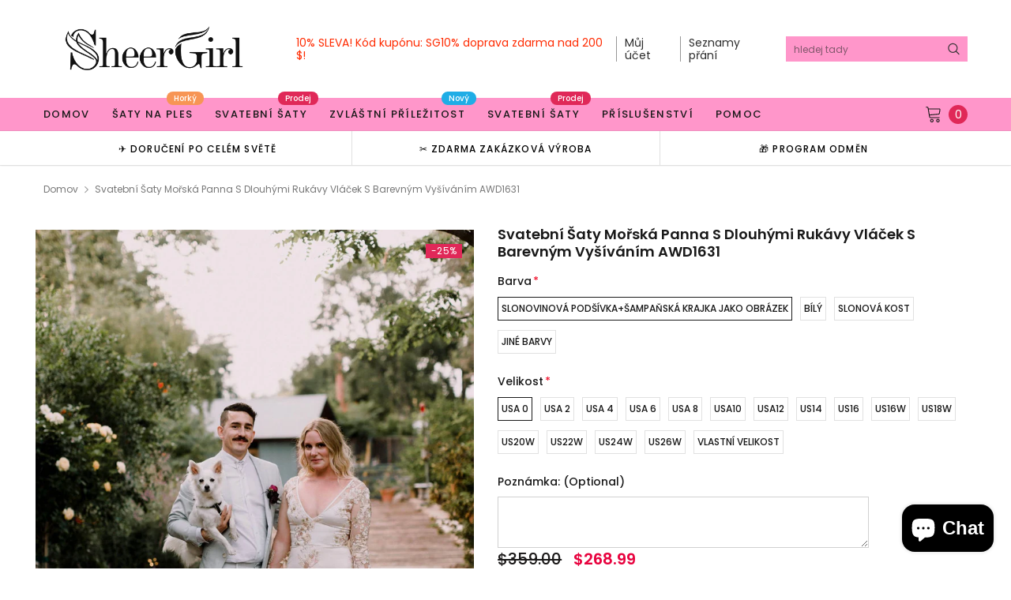

--- FILE ---
content_type: text/html; charset=utf-8
request_url: https://www.sheergirl.com/cs/products/mermaid-wedding-dress-with-chapel-train-long-sleeves-colorful-embroidery-awd1631
body_size: 58621
content:
<!doctype html>
<!--[if lt IE 7]><html class="no-js lt-ie9 lt-ie8 lt-ie7" lang="en"> <![endif]-->
<!--[if IE 7]><html class="no-js lt-ie9 lt-ie8" lang="en"> <![endif]-->
<!--[if IE 8]><html class="no-js lt-ie9" lang="en"> <![endif]-->
<!--[if IE 9 ]><html class="ie9 no-js"> <![endif]-->
<!--[if (gt IE 9)|!(IE)]><!--> <html class="no-js" lang="cs"> <!--<![endif]-->
<head>
  <!-- Basic page needs ================================================== -->
  <meta charset="utf-8">
  <meta http-equiv="X-UA-Compatible" content="IE=edge,chrome=1">

  <!-- Title and description ================================================== -->
  <title>
    Svatební šaty mořská panna s dlouhými rukávy vláček s barevným vyšíván &ndash; SheerGirl
  </title>

  
  <meta name="description" content="Tyto šaty mají iluzivní rukávy po celé délce, které jsou pokryty vyšívanými krajkovými aplikacemi, které doplňují krajkové aplikace na zbytku šatů. Poznámka 1: Abyste se ujistili, že rukávy dokonale padnou, uveďte prosím svou délku paže, obvod horní části paže, biceps (otvor paže), šířku ramen a velikost zápěstí. Klikn">
  
  <link rel="canonical" href="https://www.sheergirl.com/cs/products/mermaid-wedding-dress-with-chapel-train-long-sleeves-colorful-embroidery-awd1631" />
  <!-- Product meta ================================================== -->
  

  <meta property="og:url" content="https://www.sheergirl.com/cs/products/mermaid-wedding-dress-with-chapel-train-long-sleeves-colorful-embroidery-awd1631">
  <meta property="og:site_name" content="SheerGirl">
  <!-- /snippets/twitter-card.liquid -->





  <meta name="twitter:card" content="product">
  <meta name="twitter:title" content="Svatební šaty mořská panna s dlouhými rukávy vláček s barevným vyšíváním AWD1631 ">
  <meta name="twitter:description" content="






 Tyto šaty mají iluzivní rukávy po celé délce, které jsou pokryty vyšívanými krajkovými aplikacemi, které doplňují krajkové aplikace na zbytku šatů.



 Poznámka 1: Abyste se ujistili, že rukávy dokonale padnou, uveďte prosím svou délku paže, obvod horní části paže, biceps (otvor paže), šířku ramen a velikost zápěstí. Klikněte zde pro vodítko měření. .





 1.Silueta:Mořská panna

 2.Tkanina:tyl

 3. Zdobení: výšivka

 4.Výstřih:V výstřih

 5. Rukáv: Dlouhý rukáv na trubku

 6. Pas: Přírodní

 7. Délka lemu: Sweep vlak

 8. Zadní část: Zip

 9. Plně podšité: Ano

 10.Vestavěná podprsenka: Ano

 11. Vykostění: Ano

 12. Barva obrázku: Podšívka ze slonoviny a výšivka šampaňským jako obrázek (Pro jiné barvy se podívejte do naší barevné tabulky ) 











">
  <meta name="twitter:image" content="https://www.sheergirl.com/cdn/shop/products/Mermaid-Wedding-Dress-with-Chapel-Train-long-Sleeves-Colorful-Embroidery-AWD1631_medium.jpg?v=1740844511">
  <meta name="twitter:image:width" content="240">
  <meta name="twitter:image:height" content="240">
  <meta name="twitter:label1" content="Price">
  <meta name="twitter:data1" content="$268.99 USD">
  
  <meta name="twitter:label2" content="Brand">
  <meta name="twitter:data2" content="SheerGirl">
  



  <!-- Helpers ================================================== -->
  <link rel="canonical" href="https://www.sheergirl.com/cs/products/mermaid-wedding-dress-with-chapel-train-long-sleeves-colorful-embroidery-awd1631">
  <meta name="viewport" content="width=device-width, initial-scale=1, maximum-scale=1, user-scalable=0, minimal-ui">

  <!-- Favicon -->
  
  <link rel="shortcut icon" href="//www.sheergirl.com/cdn/shop/files/16_16_32x32.png?v=1614776915" type="image/png">
  

  <!-- fonts -->
  
<script type="text/javascript">
  WebFontConfig = {
    google: { families: [ 
      
          'Poppins:100,200,300,400,500,600,700,800,900'
	  
      
      
      	
      		,
      	      
        'Arimo:100,200,300,400,500,600,700,800,900'
	  

    
        
          ,
        
        'Tinos:400,700'
    
    ] }
  };
  (function() {
    var wf = document.createElement('script');
    wf.src = ('https:' == document.location.protocol ? 'https' : 'http') +
      '://ajax.googleapis.com/ajax/libs/webfont/1/webfont.js';
    wf.type = 'text/javascript';
    wf.async = 'true';
    var s = document.getElementsByTagName('script')[0];
    s.parentNode.insertBefore(wf, s);
  })(); 
</script>


  <!-- Styles -->
  <link href="//www.sheergirl.com/cdn/shop/t/8/assets/verdor.min.css?v=147032960786076931701594006653" rel="stylesheet" type="text/css" media="all" />
<link href="//www.sheergirl.com/cdn/shop/t/8/assets/style.scss.css?v=119959106066470803841596083358" rel="stylesheet" type="text/css" media="all" />
<link href="//www.sheergirl.com/cdn/shop/t/8/assets/styles-responsive.scss.css?v=100747673707538744851594006667" rel="stylesheet" type="text/css" media="all" />


  <!-- Scripts -->
  <script src="//www.sheergirl.com/cdn/shop/t/8/assets/jquery.min.js?v=157300071078515812641594006640" type="text/javascript"></script>
<script>
  window.ajax_cart = true;
  window.money_format = "<span class=money>${{amount}} USD</span>";
  window.shop_currency = "USD";
  window.show_multiple_currencies = true;
  window.loading_url = "//www.sheergirl.com/cdn/shop/t/8/assets/loadding.svg?v=88682305317911376161594006643"; 
  window.use_color_swatch = true;
  window.use_variant_swatch = true;
  window.product_image_resize = false;
  window.enable_sidebar_multiple_choice = true;
  window.file_url = "//www.sheergirl.com/cdn/shop/files/?3190";
  window.asset_url = "";
  window.images_size = {
    is_crop: false,
    ratio_width : 1,
    ratio_height : 1.35,
  };

  window.inventory_text = {
    in_stock: "Na skladě",
    many_in_stock: "Mnoho na skladě",
    out_of_stock: "Vyprodáno",
    add_to_cart: "Přidat do košíku",
    sold_out: "Vyprodáno",
    unavailable: "Není k dispozici",
    add_wishlist : "Přidat do seznamu přání",
    remove_wishlist : "Přidáno do seznamu přání",
    select_options : "Vyberte možnosti",
    no_more_product: "Žádný další produkt",
    previous: "Předchozí",
    next: "další"
  };

          
  window.multi_lang = true;
  window.display_quickview_availability = true;
  window.display_quickview_sku = false;
  window.infinity_scroll_feature = true;
</script>

    <script src="//www.sheergirl.com/cdn/shop/t/8/assets/lang2.js?v=127628076662693042541594006641"></script>
<script>
  var translator = {
    current_lang : jQuery.cookie("language"),
    
    init: function() {
      translator.updateStyling();
      translator.updateInventoryText();  		
    },

    updateStyling: function() {
      var style;
      
      style = "<style>*[data-translate] {visibility:visible} .lang2 { display: none }</style>";
      
      if (translator.isLang2()) {
        style = "<style>*[data-translate] {visibility:hidden} .lang1 {display:none}</style>";

        setTimeout(function(){
          $('.lang1').remove();
        },500);

      } 
      else {

        style = "<style>*[data-translate] {visibility:visible} .lang2 { display: none }</style>";

        setTimeout(function(){

          $('.lang2').remove();

        },500);

      }
      jQuery('head').append(style);
    },

    updateLangSwitcher: function() {
      if (translator.isLang2()) {
        jQuery(".lang-switcher li[data-value=2]").attr("class", "active");
      }
    },

    getTextToTranslate: function(selector) {
      var result = window.lang2;
      //check if there is parameter
      var params;
      if (selector.indexOf("|") > 0) {
        var devideList = selector.split("|");
        selector = devideList[0];
        params = devideList[1].split(",");
      }

      var selectorArr = selector.split('.');
      if (selectorArr) {
        for (var i = 0; i < selectorArr.length; i++) {
          result = result[selectorArr[i]];
        }
      } else {
        result = result[selector];
      }

      //check if result is object, case one and other
      if (result && result.one && result.other) {
        var countEqual1 = true;
        for (var i = 0; i < params.length; i++) {
          if (params[i].indexOf("count") >= 0) {
            variables = params[i].split(":");
            if (variables.length>1) {
              var count = variables[1];
              if (count > 1) {
                countEqual1 = false;
              }
            }
          }
        }

        if (countEqual1) {
          result = result.one;
        } else {
          result = result.other;
        }
      }

      //replace params
      
      if (params && params.length>0) {
        result = result.replace(/{{\s*/g, "{{");
        result = result.replace(/\s*}}/g, "}}");
        for (var i = 0; i < params.length; i++) {
          variables = params[i].split(":");
          if (variables.length>1) {
            result = result.replace("{{"+variables[0]+"}}", variables[1]);
                                    }          
                                    }
                                    }
                                    

                                    return result;
                                    },
                                    isLang2: function() {
              return translator.current_lang && translator.current_lang == 2;
            },
              updateInventoryText: function() {
                if (translator.isLang2()) {
                  window.inventory_text = {
                    in_stock: window.lang2.products.product.in_stock,
                    many_in_stock: window.lang2.products.product.many_in_stock,
                    out_of_stock: window.lang2.products.product.out_of_stock,
                    add_to_cart: window.lang2.products.product.add_to_cart,
                    sold_out: window.lang2.products.product.sold_out,
                    unavailable: window.lang2.products.product.unavailable,
                    add_wishlist: window.lang2.wishlist.general.add_to_wishlist,
                    remove_wishlist: window.lang2.wishlist.general.remove_wishlist,
                    select_options: window.lang2.products.product.select_options,
                    hide_options: window.lang2.products.product.hide_options,
                    show_options: window.lang2.products.product.show_options,
                    add_wishlist: window.lang2.wishlist.general.add_to_wishlist,
                    remove_wishlist: window.lang2.wishlist.general.remove_wishlist,
                    adding: window.lang2.products.product.adding,
                    thank_you: window.lang2.products.product.thank_you,
                    add_more: window.lang2.products.product.add_more,
                    cart_feedback: window.lang2.products.product.cart_feedback,
                    previous: window.lang2.collections.toolbar.previous,
                    next: window.lang2.collections.toolbar.next
                  };
                }
              },

                doTranslate: function(blockSelector) {
                  if (translator.isLang2()) {
                    jQuery(blockSelector + " [data-translate]").each(function(e) {          
                      var item = jQuery(this);
                      var selector = item.attr("data-translate");
                      var text = translator.getTextToTranslate(selector);
                      //translate only title
                      if (item.attr("translate-item")) {
                        var attribute = item.attr("translate-item");
                        if (attribute == 'blog-date-author') {
                          item.html(text);
                        } else if (attribute!="") {            
                          item.attr(attribute,text);
                        }
                      } else if (item.is("input")) {
                        item.val(text);
                      } else {
                        item.html(text);
                      }
                      item.css("visibility","visible");

                      jQuery(".lang-switcher li[data-value=1]").removeClass('active');
                      jQuery(".lang-switcher li[data-value=2]").addClass('active');
                    });
                  }
                }   
          };

          translator.init();

          jQuery(document).ready(function() {    
            jQuery(".lang-switcher li").on('click', function(e) {
              if($(this).hasClass('active')){
                return false;
              }
              e.preventDefault();
              var value = jQuery(this).data('value');
              jQuery.cookie('language', value, {expires:10, path:'/'});
              location.reload();
            });
            translator.doTranslate("body");
          });
</script>



  <!-- Header hook for plugins ================================ -->
  <script>window.performance && window.performance.mark && window.performance.mark('shopify.content_for_header.start');</script><meta id="shopify-digital-wallet" name="shopify-digital-wallet" content="/5695438911/digital_wallets/dialog">
<link rel="alternate" hreflang="x-default" href="https://www.sheergirl.com/products/mermaid-wedding-dress-with-chapel-train-long-sleeves-colorful-embroidery-awd1631">
<link rel="alternate" hreflang="en" href="https://www.sheergirl.com/products/mermaid-wedding-dress-with-chapel-train-long-sleeves-colorful-embroidery-awd1631">
<link rel="alternate" hreflang="cs" href="https://www.sheergirl.com/cs/products/mermaid-wedding-dress-with-chapel-train-long-sleeves-colorful-embroidery-awd1631">
<link rel="alternate" hreflang="es" href="https://www.sheergirl.com/es/products/mermaid-wedding-dress-with-chapel-train-long-sleeves-colorful-embroidery-awd1631">
<link rel="alternate" hreflang="fr" href="https://www.sheergirl.com/fr/products/mermaid-wedding-dress-with-chapel-train-long-sleeves-colorful-embroidery-awd1631">
<link rel="alternate" hreflang="it" href="https://www.sheergirl.com/it/products/mermaid-wedding-dress-with-chapel-train-long-sleeves-colorful-embroidery-awd1631">
<link rel="alternate" type="application/json+oembed" href="https://www.sheergirl.com/cs/products/mermaid-wedding-dress-with-chapel-train-long-sleeves-colorful-embroidery-awd1631.oembed">
<script async="async" src="/checkouts/internal/preloads.js?locale=cs-US"></script>
<script id="shopify-features" type="application/json">{"accessToken":"cc9ee264968a5389ddfbd35471d912bf","betas":["rich-media-storefront-analytics"],"domain":"www.sheergirl.com","predictiveSearch":true,"shopId":5695438911,"locale":"cs"}</script>
<script>var Shopify = Shopify || {};
Shopify.shop = "mancysbridal.myshopify.com";
Shopify.locale = "cs";
Shopify.currency = {"active":"USD","rate":"1.0"};
Shopify.country = "US";
Shopify.theme = {"name":"custom Jewelias-1.0.0-sections-ready","id":82884624447,"schema_name":"Jewelias","schema_version":"1.0.0","theme_store_id":null,"role":"main"};
Shopify.theme.handle = "null";
Shopify.theme.style = {"id":null,"handle":null};
Shopify.cdnHost = "www.sheergirl.com/cdn";
Shopify.routes = Shopify.routes || {};
Shopify.routes.root = "/cs/";</script>
<script type="module">!function(o){(o.Shopify=o.Shopify||{}).modules=!0}(window);</script>
<script>!function(o){function n(){var o=[];function n(){o.push(Array.prototype.slice.apply(arguments))}return n.q=o,n}var t=o.Shopify=o.Shopify||{};t.loadFeatures=n(),t.autoloadFeatures=n()}(window);</script>
<script id="shop-js-analytics" type="application/json">{"pageType":"product"}</script>
<script defer="defer" async type="module" src="//www.sheergirl.com/cdn/shopifycloud/shop-js/modules/v2/client.init-shop-cart-sync_Dzy5f-3J.cs.esm.js"></script>
<script defer="defer" async type="module" src="//www.sheergirl.com/cdn/shopifycloud/shop-js/modules/v2/chunk.common_yrEPTT34.esm.js"></script>
<script type="module">
  await import("//www.sheergirl.com/cdn/shopifycloud/shop-js/modules/v2/client.init-shop-cart-sync_Dzy5f-3J.cs.esm.js");
await import("//www.sheergirl.com/cdn/shopifycloud/shop-js/modules/v2/chunk.common_yrEPTT34.esm.js");

  window.Shopify.SignInWithShop?.initShopCartSync?.({"fedCMEnabled":true,"windoidEnabled":true});

</script>
<script>(function() {
  var isLoaded = false;
  function asyncLoad() {
    if (isLoaded) return;
    isLoaded = true;
    var urls = ["https:\/\/embed.tawk.to\/widget-script\/5c773a023341d22d9ce68126\/default.js?shop=mancysbridal.myshopify.com","https:\/\/cdn.recovermycart.com\/scripts\/CartJS_v2.min.js?shop=mancysbridal.myshopify.com\u0026shop=mancysbridal.myshopify.com"];
    for (var i = 0; i < urls.length; i++) {
      var s = document.createElement('script');
      s.type = 'text/javascript';
      s.async = true;
      s.src = urls[i];
      var x = document.getElementsByTagName('script')[0];
      x.parentNode.insertBefore(s, x);
    }
  };
  if(window.attachEvent) {
    window.attachEvent('onload', asyncLoad);
  } else {
    window.addEventListener('load', asyncLoad, false);
  }
})();</script>
<script id="__st">var __st={"a":5695438911,"offset":-28800,"reqid":"e1b04833-49ed-499a-8416-6d60aa36f5da-1768765300","pageurl":"www.sheergirl.com\/cs\/products\/mermaid-wedding-dress-with-chapel-train-long-sleeves-colorful-embroidery-awd1631","u":"7d8a4b59ca74","p":"product","rtyp":"product","rid":4184893095999};</script>
<script>window.ShopifyPaypalV4VisibilityTracking = true;</script>
<script id="captcha-bootstrap">!function(){'use strict';const t='contact',e='account',n='new_comment',o=[[t,t],['blogs',n],['comments',n],[t,'customer']],c=[[e,'customer_login'],[e,'guest_login'],[e,'recover_customer_password'],[e,'create_customer']],r=t=>t.map((([t,e])=>`form[action*='/${t}']:not([data-nocaptcha='true']) input[name='form_type'][value='${e}']`)).join(','),a=t=>()=>t?[...document.querySelectorAll(t)].map((t=>t.form)):[];function s(){const t=[...o],e=r(t);return a(e)}const i='password',u='form_key',d=['recaptcha-v3-token','g-recaptcha-response','h-captcha-response',i],f=()=>{try{return window.sessionStorage}catch{return}},m='__shopify_v',_=t=>t.elements[u];function p(t,e,n=!1){try{const o=window.sessionStorage,c=JSON.parse(o.getItem(e)),{data:r}=function(t){const{data:e,action:n}=t;return t[m]||n?{data:e,action:n}:{data:t,action:n}}(c);for(const[e,n]of Object.entries(r))t.elements[e]&&(t.elements[e].value=n);n&&o.removeItem(e)}catch(o){console.error('form repopulation failed',{error:o})}}const l='form_type',E='cptcha';function T(t){t.dataset[E]=!0}const w=window,h=w.document,L='Shopify',v='ce_forms',y='captcha';let A=!1;((t,e)=>{const n=(g='f06e6c50-85a8-45c8-87d0-21a2b65856fe',I='https://cdn.shopify.com/shopifycloud/storefront-forms-hcaptcha/ce_storefront_forms_captcha_hcaptcha.v1.5.2.iife.js',D={infoText:'Chráněno technologií hCaptcha',privacyText:'Ochrana osobních údajů',termsText:'Podmínky'},(t,e,n)=>{const o=w[L][v],c=o.bindForm;if(c)return c(t,g,e,D).then(n);var r;o.q.push([[t,g,e,D],n]),r=I,A||(h.body.append(Object.assign(h.createElement('script'),{id:'captcha-provider',async:!0,src:r})),A=!0)});var g,I,D;w[L]=w[L]||{},w[L][v]=w[L][v]||{},w[L][v].q=[],w[L][y]=w[L][y]||{},w[L][y].protect=function(t,e){n(t,void 0,e),T(t)},Object.freeze(w[L][y]),function(t,e,n,w,h,L){const[v,y,A,g]=function(t,e,n){const i=e?o:[],u=t?c:[],d=[...i,...u],f=r(d),m=r(i),_=r(d.filter((([t,e])=>n.includes(e))));return[a(f),a(m),a(_),s()]}(w,h,L),I=t=>{const e=t.target;return e instanceof HTMLFormElement?e:e&&e.form},D=t=>v().includes(t);t.addEventListener('submit',(t=>{const e=I(t);if(!e)return;const n=D(e)&&!e.dataset.hcaptchaBound&&!e.dataset.recaptchaBound,o=_(e),c=g().includes(e)&&(!o||!o.value);(n||c)&&t.preventDefault(),c&&!n&&(function(t){try{if(!f())return;!function(t){const e=f();if(!e)return;const n=_(t);if(!n)return;const o=n.value;o&&e.removeItem(o)}(t);const e=Array.from(Array(32),(()=>Math.random().toString(36)[2])).join('');!function(t,e){_(t)||t.append(Object.assign(document.createElement('input'),{type:'hidden',name:u})),t.elements[u].value=e}(t,e),function(t,e){const n=f();if(!n)return;const o=[...t.querySelectorAll(`input[type='${i}']`)].map((({name:t})=>t)),c=[...d,...o],r={};for(const[a,s]of new FormData(t).entries())c.includes(a)||(r[a]=s);n.setItem(e,JSON.stringify({[m]:1,action:t.action,data:r}))}(t,e)}catch(e){console.error('failed to persist form',e)}}(e),e.submit())}));const S=(t,e)=>{t&&!t.dataset[E]&&(n(t,e.some((e=>e===t))),T(t))};for(const o of['focusin','change'])t.addEventListener(o,(t=>{const e=I(t);D(e)&&S(e,y())}));const B=e.get('form_key'),M=e.get(l),P=B&&M;t.addEventListener('DOMContentLoaded',(()=>{const t=y();if(P)for(const e of t)e.elements[l].value===M&&p(e,B);[...new Set([...A(),...v().filter((t=>'true'===t.dataset.shopifyCaptcha))])].forEach((e=>S(e,t)))}))}(h,new URLSearchParams(w.location.search),n,t,e,['guest_login'])})(!0,!0)}();</script>
<script integrity="sha256-4kQ18oKyAcykRKYeNunJcIwy7WH5gtpwJnB7kiuLZ1E=" data-source-attribution="shopify.loadfeatures" defer="defer" src="//www.sheergirl.com/cdn/shopifycloud/storefront/assets/storefront/load_feature-a0a9edcb.js" crossorigin="anonymous"></script>
<script data-source-attribution="shopify.dynamic_checkout.dynamic.init">var Shopify=Shopify||{};Shopify.PaymentButton=Shopify.PaymentButton||{isStorefrontPortableWallets:!0,init:function(){window.Shopify.PaymentButton.init=function(){};var t=document.createElement("script");t.src="https://www.sheergirl.com/cdn/shopifycloud/portable-wallets/latest/portable-wallets.cs.js",t.type="module",document.head.appendChild(t)}};
</script>
<script data-source-attribution="shopify.dynamic_checkout.buyer_consent">
  function portableWalletsHideBuyerConsent(e){var t=document.getElementById("shopify-buyer-consent"),n=document.getElementById("shopify-subscription-policy-button");t&&n&&(t.classList.add("hidden"),t.setAttribute("aria-hidden","true"),n.removeEventListener("click",e))}function portableWalletsShowBuyerConsent(e){var t=document.getElementById("shopify-buyer-consent"),n=document.getElementById("shopify-subscription-policy-button");t&&n&&(t.classList.remove("hidden"),t.removeAttribute("aria-hidden"),n.addEventListener("click",e))}window.Shopify?.PaymentButton&&(window.Shopify.PaymentButton.hideBuyerConsent=portableWalletsHideBuyerConsent,window.Shopify.PaymentButton.showBuyerConsent=portableWalletsShowBuyerConsent);
</script>
<script>
  function portableWalletsCleanup(e){e&&e.src&&console.error("Failed to load portable wallets script "+e.src);var t=document.querySelectorAll("shopify-accelerated-checkout .shopify-payment-button__skeleton, shopify-accelerated-checkout-cart .wallet-cart-button__skeleton"),e=document.getElementById("shopify-buyer-consent");for(let e=0;e<t.length;e++)t[e].remove();e&&e.remove()}function portableWalletsNotLoadedAsModule(e){e instanceof ErrorEvent&&"string"==typeof e.message&&e.message.includes("import.meta")&&"string"==typeof e.filename&&e.filename.includes("portable-wallets")&&(window.removeEventListener("error",portableWalletsNotLoadedAsModule),window.Shopify.PaymentButton.failedToLoad=e,"loading"===document.readyState?document.addEventListener("DOMContentLoaded",window.Shopify.PaymentButton.init):window.Shopify.PaymentButton.init())}window.addEventListener("error",portableWalletsNotLoadedAsModule);
</script>

<script type="module" src="https://www.sheergirl.com/cdn/shopifycloud/portable-wallets/latest/portable-wallets.cs.js" onError="portableWalletsCleanup(this)" crossorigin="anonymous"></script>
<script nomodule>
  document.addEventListener("DOMContentLoaded", portableWalletsCleanup);
</script>

<link id="shopify-accelerated-checkout-styles" rel="stylesheet" media="screen" href="https://www.sheergirl.com/cdn/shopifycloud/portable-wallets/latest/accelerated-checkout-backwards-compat.css" crossorigin="anonymous">
<style id="shopify-accelerated-checkout-cart">
        #shopify-buyer-consent {
  margin-top: 1em;
  display: inline-block;
  width: 100%;
}

#shopify-buyer-consent.hidden {
  display: none;
}

#shopify-subscription-policy-button {
  background: none;
  border: none;
  padding: 0;
  text-decoration: underline;
  font-size: inherit;
  cursor: pointer;
}

#shopify-subscription-policy-button::before {
  box-shadow: none;
}

      </style>

<script>window.performance && window.performance.mark && window.performance.mark('shopify.content_for_header.end');</script>

  <!--[if lt IE 9]>
<script src="//html5shiv.googlecode.com/svn/trunk/html5.js" type="text/javascript"></script>
<![endif]-->

  

  
<div id="shopify-section-filter-menu-settings" class="shopify-section"><style type="text/css">
/*  Filter Menu Color and Image Section CSS */.pt-display-swatch ul .filter-active-white .collection-name .check-icon:before
{
  background-color: rgba(0,0,0,0);
  color: rgba(0,0,0,0);
  -webkit-text-fill-color: transparent;background: -webkit-linear-gradient(transparent, transparent),
             url(//www.sheergirl.com/cdn/shop/files/stark_white_small.jpg?v=1614777722) no-repeat center center;background: -o-linear-gradient(transparent, transparent);
  background-size: cover;
  -webkit-background-clip: text;
  background-clip: text;

}

.pt-display-swatch ul .filter-active-white .collection-name .check-icon {
  text-shadow: none !important;
}.pt-display-swatch ul .filter-active-ivory .collection-name .check-icon:before
{
  background-color: rgba(0,0,0,0);
  color: rgba(0,0,0,0);
  -webkit-text-fill-color: transparent;background: -webkit-linear-gradient(transparent, transparent),
             url(//www.sheergirl.com/cdn/shop/files/off_white_small.jpg?v=1614777722) no-repeat center center;background: -o-linear-gradient(transparent, transparent);
  background-size: cover;
  -webkit-background-clip: text;
  background-clip: text;

}

.pt-display-swatch ul .filter-active-ivory .collection-name .check-icon {
  text-shadow: none !important;
}.pt-display-swatch ul .filter-active-blush-pink .collection-name .check-icon:before
{
  background-color: rgba(0,0,0,0);
  color: rgba(0,0,0,0);
  -webkit-text-fill-color: transparent;background: -webkit-linear-gradient(transparent, transparent),
             url(//www.sheergirl.com/cdn/shop/files/blush-pink_small.png?v=1614776499) no-repeat center center;background: -o-linear-gradient(transparent, transparent);
  background-size: cover;
  -webkit-background-clip: text;
  background-clip: text;

}

.pt-display-swatch ul .filter-active-blush-pink .collection-name .check-icon {
  text-shadow: none !important;
}.pt-display-swatch ul .filter-active-pink .collection-name .check-icon:before
{
  background-color: #ffcfec;
  color: #ffcfec;
  -webkit-text-fill-color: transparent;background: -o-linear-gradient(transparent, transparent);
  background-size: cover;
  -webkit-background-clip: text;
  background-clip: text;

}

.pt-display-swatch ul .filter-active-pink .collection-name .check-icon {
  text-shadow: none !important;
}.pt-display-swatch ul .filter-active-burgundy .collection-name .check-icon:before
{
  background-color: rgba(0,0,0,0);
  color: rgba(0,0,0,0);
  -webkit-text-fill-color: transparent;background: -webkit-linear-gradient(transparent, transparent),
             url(//www.sheergirl.com/cdn/shop/files/burgundy_small.png?v=1614776499) no-repeat center center;background: -o-linear-gradient(transparent, transparent);
  background-size: cover;
  -webkit-background-clip: text;
  background-clip: text;

}

.pt-display-swatch ul .filter-active-burgundy .collection-name .check-icon {
  text-shadow: none !important;
}.pt-display-swatch ul .filter-active-champagne .collection-name .check-icon:before
{
  background-color: rgba(0,0,0,0);
  color: rgba(0,0,0,0);
  -webkit-text-fill-color: transparent;background: -webkit-linear-gradient(transparent, transparent),
             url(//www.sheergirl.com/cdn/shop/files/champagne_small.png?v=1614776499) no-repeat center center;background: -o-linear-gradient(transparent, transparent);
  background-size: cover;
  -webkit-background-clip: text;
  background-clip: text;

}

.pt-display-swatch ul .filter-active-champagne .collection-name .check-icon {
  text-shadow: none !important;
}.pt-display-swatch ul .filter-active-green .collection-name .check-icon:before
{
  background-color: rgba(0,0,0,0);
  color: rgba(0,0,0,0);
  -webkit-text-fill-color: transparent;background: -webkit-linear-gradient(transparent, transparent),
             url(//www.sheergirl.com/cdn/shop/files/dark-green_small.png?v=1614776499) no-repeat center center;background: -o-linear-gradient(transparent, transparent);
  background-size: cover;
  -webkit-background-clip: text;
  background-clip: text;

}

.pt-display-swatch ul .filter-active-green .collection-name .check-icon {
  text-shadow: none !important;
}.pt-display-swatch ul .filter-active-dusty-blue .collection-name .check-icon:before
{
  background-color: rgba(0,0,0,0);
  color: rgba(0,0,0,0);
  -webkit-text-fill-color: transparent;background: -webkit-linear-gradient(transparent, transparent),
             url(//www.sheergirl.com/cdn/shop/files/dusty-blue_small.png?v=1614776499) no-repeat center center;background: -o-linear-gradient(transparent, transparent);
  background-size: cover;
  -webkit-background-clip: text;
  background-clip: text;

}

.pt-display-swatch ul .filter-active-dusty-blue .collection-name .check-icon {
  text-shadow: none !important;
}.pt-display-swatch ul .filter-active-dusty-rose .collection-name .check-icon:before
{
  background-color: #ffffff;
  color: #ffffff;
  -webkit-text-fill-color: transparent;background: -webkit-linear-gradient(transparent, transparent),
             url(//www.sheergirl.com/cdn/shop/files/dusty-rose_small.png?v=1614776499) no-repeat center center;background: -o-linear-gradient(transparent, transparent);
  background-size: cover;
  -webkit-background-clip: text;
  background-clip: text;

}

.pt-display-swatch ul .filter-active-dusty-rose .collection-name .check-icon {
  text-shadow: none !important;
}.pt-display-swatch ul .filter-active-fuchsia .collection-name .check-icon:before
{
  background-color: #fcfcfc;
  color: #fcfcfc;
  -webkit-text-fill-color: transparent;background: -webkit-linear-gradient(transparent, transparent),
             url(//www.sheergirl.com/cdn/shop/files/fuchsia_small.png?v=1614776499) no-repeat center center;background: -o-linear-gradient(transparent, transparent);
  background-size: cover;
  -webkit-background-clip: text;
  background-clip: text;

}

.pt-display-swatch ul .filter-active-fuchsia .collection-name .check-icon {
  text-shadow: none !important;
}.pt-display-swatch ul .filter-active-gold .collection-name .check-icon:before
{
  background-color: rgba(0,0,0,0);
  color: rgba(0,0,0,0);
  -webkit-text-fill-color: transparent;background: -webkit-linear-gradient(transparent, transparent),
             url(//www.sheergirl.com/cdn/shop/files/gold_small.png?v=1614776499) no-repeat center center;background: -o-linear-gradient(transparent, transparent);
  background-size: cover;
  -webkit-background-clip: text;
  background-clip: text;

}

.pt-display-swatch ul .filter-active-gold .collection-name .check-icon {
  text-shadow: none !important;
}.pt-display-swatch ul .filter-active-grape .collection-name .check-icon:before
{
  background-color: rgba(0,0,0,0);
  color: rgba(0,0,0,0);
  -webkit-text-fill-color: transparent;background: -webkit-linear-gradient(transparent, transparent),
             url(//www.sheergirl.com/cdn/shop/files/grape_small.png?v=1614776499) no-repeat center center;background: -o-linear-gradient(transparent, transparent);
  background-size: cover;
  -webkit-background-clip: text;
  background-clip: text;

}

.pt-display-swatch ul .filter-active-grape .collection-name .check-icon {
  text-shadow: none !important;
}.pt-display-swatch ul .filter-active-grey .collection-name .check-icon:before
{
  background-color: rgba(0,0,0,0);
  color: rgba(0,0,0,0);
  -webkit-text-fill-color: transparent;background: -webkit-linear-gradient(transparent, transparent),
             url(//www.sheergirl.com/cdn/shop/files/grey_small.png?v=1614776499) no-repeat center center;background: -o-linear-gradient(transparent, transparent);
  background-size: cover;
  -webkit-background-clip: text;
  background-clip: text;

}

.pt-display-swatch ul .filter-active-grey .collection-name .check-icon {
  text-shadow: none !important;
}.pt-display-swatch ul .filter-active-lavender .collection-name .check-icon:before
{
  background-color: rgba(0,0,0,0);
  color: rgba(0,0,0,0);
  -webkit-text-fill-color: transparent;background: -webkit-linear-gradient(transparent, transparent),
             url(//www.sheergirl.com/cdn/shop/files/lavender_small.png?v=1614776499) no-repeat center center;background: -o-linear-gradient(transparent, transparent);
  background-size: cover;
  -webkit-background-clip: text;
  background-clip: text;

}

.pt-display-swatch ul .filter-active-lavender .collection-name .check-icon {
  text-shadow: none !important;
}.pt-display-swatch ul .filter-active-lilac .collection-name .check-icon:before
{
  background-color: rgba(0,0,0,0);
  color: rgba(0,0,0,0);
  -webkit-text-fill-color: transparent;background: -webkit-linear-gradient(transparent, transparent),
             url(//www.sheergirl.com/cdn/shop/files/lilac_small.png?v=1614776499) no-repeat center center;background: -o-linear-gradient(transparent, transparent);
  background-size: cover;
  -webkit-background-clip: text;
  background-clip: text;

}

.pt-display-swatch ul .filter-active-lilac .collection-name .check-icon {
  text-shadow: none !important;
}.pt-display-swatch ul .filter-active-mauve .collection-name .check-icon:before
{
  background-color: rgba(0,0,0,0);
  color: rgba(0,0,0,0);
  -webkit-text-fill-color: transparent;background: -webkit-linear-gradient(transparent, transparent),
             url(//www.sheergirl.com/cdn/shop/files/mauve_small.png?v=1614776499) no-repeat center center;background: -o-linear-gradient(transparent, transparent);
  background-size: cover;
  -webkit-background-clip: text;
  background-clip: text;

}

.pt-display-swatch ul .filter-active-mauve .collection-name .check-icon {
  text-shadow: none !important;
}.pt-display-swatch ul .filter-active-navy .collection-name .check-icon:before
{
  background-color: rgba(0,0,0,0);
  color: rgba(0,0,0,0);
  -webkit-text-fill-color: transparent;background: -webkit-linear-gradient(transparent, transparent),
             url(//www.sheergirl.com/cdn/shop/files/navy_small.png?v=1614776500) no-repeat center center;background: -o-linear-gradient(transparent, transparent);
  background-size: cover;
  -webkit-background-clip: text;
  background-clip: text;

}

.pt-display-swatch ul .filter-active-navy .collection-name .check-icon {
  text-shadow: none !important;
}.pt-display-swatch ul .filter-active-nude .collection-name .check-icon:before
{
  background-color: rgba(0,0,0,0);
  color: rgba(0,0,0,0);
  -webkit-text-fill-color: transparent;background: -webkit-linear-gradient(transparent, transparent),
             url(//www.sheergirl.com/cdn/shop/files/nude_small.png?v=1614776500) no-repeat center center;background: -o-linear-gradient(transparent, transparent);
  background-size: cover;
  -webkit-background-clip: text;
  background-clip: text;

}

.pt-display-swatch ul .filter-active-nude .collection-name .check-icon {
  text-shadow: none !important;
}.pt-display-swatch ul .filter-active-orange .collection-name .check-icon:before
{
  background-color: #333333;
  color: #333333;
  -webkit-text-fill-color: transparent;background: -webkit-linear-gradient(transparent, transparent),
             url(//www.sheergirl.com/cdn/shop/files/orange_small.png?v=1614776501) no-repeat center center;background: -o-linear-gradient(transparent, transparent);
  background-size: cover;
  -webkit-background-clip: text;
  background-clip: text;

}

.pt-display-swatch ul .filter-active-orange .collection-name .check-icon {
  text-shadow: none !important;
}.pt-display-swatch ul .filter-active-peach .collection-name .check-icon:before
{
  background-color: rgba(0,0,0,0);
  color: rgba(0,0,0,0);
  -webkit-text-fill-color: transparent;background: -webkit-linear-gradient(transparent, transparent),
             url(//www.sheergirl.com/cdn/shop/files/peach_small.png?v=1614776501) no-repeat center center;background: -o-linear-gradient(transparent, transparent);
  background-size: cover;
  -webkit-background-clip: text;
  background-clip: text;

}

.pt-display-swatch ul .filter-active-peach .collection-name .check-icon {
  text-shadow: none !important;
}.pt-display-swatch ul .filter-active-red .collection-name .check-icon:before
{
  background-color: rgba(0,0,0,0);
  color: rgba(0,0,0,0);
  -webkit-text-fill-color: transparent;background: -webkit-linear-gradient(transparent, transparent),
             url(//www.sheergirl.com/cdn/shop/files/red_small.png?v=1614776501) no-repeat center center;background: -o-linear-gradient(transparent, transparent);
  background-size: cover;
  -webkit-background-clip: text;
  background-clip: text;

}

.pt-display-swatch ul .filter-active-red .collection-name .check-icon {
  text-shadow: none !important;
}.pt-display-swatch ul .filter-active-champagne-gold .collection-name .check-icon:before
{
  background-color: rgba(0,0,0,0);
  color: rgba(0,0,0,0);
  -webkit-text-fill-color: transparent;background: -webkit-linear-gradient(transparent, transparent),
             url(//www.sheergirl.com/cdn/shop/files/champagne-gold_small.png?v=1614776499) no-repeat center center;background: -o-linear-gradient(transparent, transparent);
  background-size: cover;
  -webkit-background-clip: text;
  background-clip: text;

}

.pt-display-swatch ul .filter-active-champagne-gold .collection-name .check-icon {
  text-shadow: none !important;
}.pt-display-swatch ul .filter-active-royal-blue .collection-name .check-icon:before
{
  background-color: rgba(0,0,0,0);
  color: rgba(0,0,0,0);
  -webkit-text-fill-color: transparent;background: -webkit-linear-gradient(transparent, transparent),
             url(//www.sheergirl.com/cdn/shop/files/royal-blue_small.png?v=1614776501) no-repeat center center;background: -o-linear-gradient(transparent, transparent);
  background-size: cover;
  -webkit-background-clip: text;
  background-clip: text;

}

.pt-display-swatch ul .filter-active-royal-blue .collection-name .check-icon {
  text-shadow: none !important;
}.pt-display-swatch ul .filter-active-silver .collection-name .check-icon:before
{
  background-color: rgba(0,0,0,0);
  color: rgba(0,0,0,0);
  -webkit-text-fill-color: transparent;background: -webkit-linear-gradient(transparent, transparent),
             url(//www.sheergirl.com/cdn/shop/files/silver_small.png?v=1614776501) no-repeat center center;background: -o-linear-gradient(transparent, transparent);
  background-size: cover;
  -webkit-background-clip: text;
  background-clip: text;

}

.pt-display-swatch ul .filter-active-silver .collection-name .check-icon {
  text-shadow: none !important;
}.pt-display-swatch ul .filter-active-sky-blue .collection-name .check-icon:before
{
  background-color: rgba(0,0,0,0);
  color: rgba(0,0,0,0);
  -webkit-text-fill-color: transparent;background: -webkit-linear-gradient(transparent, transparent),
             url(//www.sheergirl.com/cdn/shop/files/sky-blue_small.png?v=1614776501) no-repeat center center;background: -o-linear-gradient(transparent, transparent);
  background-size: cover;
  -webkit-background-clip: text;
  background-clip: text;

}

.pt-display-swatch ul .filter-active-sky-blue .collection-name .check-icon {
  text-shadow: none !important;
}.pt-display-swatch ul .filter-active-teal .collection-name .check-icon:before
{
  background-color: rgba(0,0,0,0);
  color: rgba(0,0,0,0);
  -webkit-text-fill-color: transparent;background: -webkit-linear-gradient(transparent, transparent),
             url(//www.sheergirl.com/cdn/shop/files/teal_small.png?v=1614776501) no-repeat center center;background: -o-linear-gradient(transparent, transparent);
  background-size: cover;
  -webkit-background-clip: text;
  background-clip: text;

}

.pt-display-swatch ul .filter-active-teal .collection-name .check-icon {
  text-shadow: none !important;
}.pt-display-swatch ul .filter-active-turquoise .collection-name .check-icon:before
{
  background-color: rgba(0,0,0,0);
  color: rgba(0,0,0,0);
  -webkit-text-fill-color: transparent;background: -webkit-linear-gradient(transparent, transparent),
             url(//www.sheergirl.com/cdn/shop/files/turquoise_small.png?v=1614776501) no-repeat center center;background: -o-linear-gradient(transparent, transparent);
  background-size: cover;
  -webkit-background-clip: text;
  background-clip: text;

}

.pt-display-swatch ul .filter-active-turquoise .collection-name .check-icon {
  text-shadow: none !important;
}.pt-display-swatch ul .filter-active-watermelon-red .collection-name .check-icon:before
{
  background-color: rgba(0,0,0,0);
  color: rgba(0,0,0,0);
  -webkit-text-fill-color: transparent;background: -webkit-linear-gradient(transparent, transparent),
             url(//www.sheergirl.com/cdn/shop/files/watermelon-red_small.png?v=1614776501) no-repeat center center;background: -o-linear-gradient(transparent, transparent);
  background-size: cover;
  -webkit-background-clip: text;
  background-clip: text;

}

.pt-display-swatch ul .filter-active-watermelon-red .collection-name .check-icon {
  text-shadow: none !important;
}.pt-display-swatch ul .filter-active-dark-green .collection-name .check-icon:before
{
  background-color: #333333;
  color: #333333;
  -webkit-text-fill-color: transparent;background: -webkit-linear-gradient(transparent, transparent),
             url(//www.sheergirl.com/cdn/shop/files/dark-green_fb0d47da-78b5-4298-9948-0c0bb48f1ddb_small.png?v=1614919687) no-repeat center center;background: -o-linear-gradient(transparent, transparent);
  background-size: cover;
  -webkit-background-clip: text;
  background-clip: text;

}

.pt-display-swatch ul .filter-active-dark-green .collection-name .check-icon {
  text-shadow: none !important;
}.pt-display-swatch ul .filter-active-rose-gold .collection-name .check-icon:before
{
  background-color: #333333;
  color: #333333;
  -webkit-text-fill-color: transparent;background: -webkit-linear-gradient(transparent, transparent),
             url(//www.sheergirl.com/cdn/shop/files/rose-gold_46208f99-0d45-4eff-9869-dc60da640cf9_small.png?v=1614919687) no-repeat center center;background: -o-linear-gradient(transparent, transparent);
  background-size: cover;
  -webkit-background-clip: text;
  background-clip: text;

}

.pt-display-swatch ul .filter-active-rose-gold .collection-name .check-icon {
  text-shadow: none !important;
}</style>
<link href="//www.sheergirl.com/cdn/shop/t/8/assets/filter-menu.scss.css?v=137606430258554128361703065026" rel="stylesheet" type="text/css" media="all" />
<script src="//www.sheergirl.com/cdn/shop/t/8/assets/filter-menu.js?v=153593843400897134901594006666" type="text/javascript"></script>





</div>
  
<!-- Start of Judge.me Core -->
<link rel="dns-prefetch" href="https://cdn.judge.me/">
<script data-cfasync='false' class='jdgm-settings-script'>window.jdgmSettings={"pagination":5,"disable_web_reviews":false,"badge_no_review_text":"No reviews","badge_n_reviews_text":"{{ n }} review/reviews","badge_star_color":"#fbe200","hide_badge_preview_if_no_reviews":true,"badge_hide_text":false,"enforce_center_preview_badge":false,"widget_title":"Customer Reviews","widget_open_form_text":"Write a review","widget_close_form_text":"Cancel review","widget_refresh_page_text":"Refresh page","widget_summary_text":"Based on {{ number_of_reviews }} review/reviews","widget_no_review_text":"Be the first to write a review","widget_name_field_text":"Display name","widget_verified_name_field_text":"Verified Name (public)","widget_name_placeholder_text":"Display name","widget_required_field_error_text":"This field is required.","widget_email_field_text":"Email address","widget_verified_email_field_text":"Verified Email (private, can not be edited)","widget_email_placeholder_text":"Your email address","widget_email_field_error_text":"Please enter a valid email address.","widget_rating_field_text":"Rating","widget_review_title_field_text":"Review Title","widget_review_title_placeholder_text":"Give your review a title","widget_review_body_field_text":"Review content","widget_review_body_placeholder_text":"Start writing here...","widget_pictures_field_text":"Picture/Video (optional)","widget_submit_review_text":"Submit Review","widget_submit_verified_review_text":"Submit Verified Review","widget_submit_success_msg_with_auto_publish":"Thank you! Please refresh the page in a few moments to see your review. You can remove or edit your review by logging into \u003ca href='https://judge.me/login' target='_blank' rel='nofollow noopener'\u003eJudge.me\u003c/a\u003e","widget_submit_success_msg_no_auto_publish":"Thank you! Your review will be published as soon as it is approved by the shop admin. You can remove or edit your review by logging into \u003ca href='https://judge.me/login' target='_blank' rel='nofollow noopener'\u003eJudge.me\u003c/a\u003e","widget_show_default_reviews_out_of_total_text":"Showing {{ n_reviews_shown }} out of {{ n_reviews }} reviews.","widget_show_all_link_text":"Show all","widget_show_less_link_text":"Show less","widget_author_said_text":"{{ reviewer_name }} said:","widget_days_text":"{{ n }} days ago","widget_weeks_text":"{{ n }} week/weeks ago","widget_months_text":"{{ n }} month/months ago","widget_years_text":"{{ n }} year/years ago","widget_yesterday_text":"Yesterday","widget_today_text":"Today","widget_replied_text":"\u003e\u003e {{ shop_name }} replied:","widget_read_more_text":"Read more","widget_reviewer_name_as_initial":"","widget_rating_filter_color":"","widget_rating_filter_see_all_text":"See all reviews","widget_sorting_most_recent_text":"Most Recent","widget_sorting_highest_rating_text":"Highest Rating","widget_sorting_lowest_rating_text":"Lowest Rating","widget_sorting_with_pictures_text":"Only Pictures","widget_sorting_most_helpful_text":"Most Helpful","widget_open_question_form_text":"Ask a question","widget_reviews_subtab_text":"Reviews","widget_questions_subtab_text":"Questions","widget_question_label_text":"Question","widget_answer_label_text":"Answer","widget_question_placeholder_text":"Write your question here","widget_submit_question_text":"Submit Question","widget_question_submit_success_text":"Thank you for your question! We will notify you once it gets answered.","widget_star_color":"#fbe200","verified_badge_text":"Verified","verified_badge_bg_color":"","verified_badge_text_color":"","verified_badge_placement":"left-of-reviewer-name","widget_review_max_height":"","widget_hide_border":false,"widget_social_share":false,"widget_thumb":false,"widget_review_location_show":false,"widget_location_format":"country_iso_code","all_reviews_include_out_of_store_products":true,"all_reviews_out_of_store_text":"(out of store)","all_reviews_pagination":100,"all_reviews_product_name_prefix_text":"about","enable_review_pictures":true,"enable_question_anwser":true,"widget_theme":"","review_date_format":"mm/dd/yyyy","default_sort_method":"most-recent","widget_product_reviews_subtab_text":"Product Reviews","widget_shop_reviews_subtab_text":"Shop Reviews","widget_other_products_reviews_text":"Reviews for other products","widget_store_reviews_subtab_text":"Store reviews","widget_no_store_reviews_text":"This store hasn't received any reviews yet","widget_web_restriction_product_reviews_text":"This product hasn't received any reviews yet","widget_no_items_text":"No items found","widget_show_more_text":"Show more","widget_write_a_store_review_text":"Write a Store Review","widget_other_languages_heading":"Reviews in Other Languages","widget_translate_review_text":"Translate review to {{ language }}","widget_translating_review_text":"Translating...","widget_show_original_translation_text":"Show original ({{ language }})","widget_translate_review_failed_text":"Review couldn't be translated.","widget_translate_review_retry_text":"Retry","widget_translate_review_try_again_later_text":"Try again later","show_product_url_for_grouped_product":false,"widget_sorting_pictures_first_text":"Pictures First","show_pictures_on_all_rev_page_mobile":false,"show_pictures_on_all_rev_page_desktop":false,"floating_tab_hide_mobile_install_preference":false,"floating_tab_button_name":"★ Reviews","floating_tab_title":"Let customers speak for us","floating_tab_button_color":"","floating_tab_button_background_color":"","floating_tab_url":"","floating_tab_url_enabled":false,"floating_tab_tab_style":"text","all_reviews_text_badge_text":"Customers rate us {{ shop.metafields.judgeme.all_reviews_rating | round: 1 }}/5 based on {{ shop.metafields.judgeme.all_reviews_count }} reviews.","all_reviews_text_badge_text_branded_style":"{{ shop.metafields.judgeme.all_reviews_rating | round: 1 }} out of 5 stars based on {{ shop.metafields.judgeme.all_reviews_count }} reviews","is_all_reviews_text_badge_a_link":false,"show_stars_for_all_reviews_text_badge":false,"all_reviews_text_badge_url":"","all_reviews_text_style":"text","all_reviews_text_color_style":"judgeme_brand_color","all_reviews_text_color":"#108474","all_reviews_text_show_jm_brand":true,"featured_carousel_show_header":true,"featured_carousel_title":"Let customers speak for us","testimonials_carousel_title":"Customers are saying","videos_carousel_title":"Real customer stories","cards_carousel_title":"Customers are saying","featured_carousel_count_text":"from {{ n }} reviews","featured_carousel_add_link_to_all_reviews_page":false,"featured_carousel_url":"","featured_carousel_show_images":true,"featured_carousel_autoslide_interval":5,"featured_carousel_arrows_on_the_sides":false,"featured_carousel_height":250,"featured_carousel_width":80,"featured_carousel_image_size":0,"featured_carousel_image_height":250,"featured_carousel_arrow_color":"#eeeeee","verified_count_badge_style":"vintage","verified_count_badge_orientation":"horizontal","verified_count_badge_color_style":"judgeme_brand_color","verified_count_badge_color":"#108474","is_verified_count_badge_a_link":false,"verified_count_badge_url":"","verified_count_badge_show_jm_brand":true,"widget_rating_preset_default":5,"widget_first_sub_tab":"product-reviews","widget_show_histogram":true,"widget_histogram_use_custom_color":false,"widget_pagination_use_custom_color":false,"widget_star_use_custom_color":true,"widget_verified_badge_use_custom_color":false,"widget_write_review_use_custom_color":false,"picture_reminder_submit_button":"Upload Pictures","enable_review_videos":true,"mute_video_by_default":false,"widget_sorting_videos_first_text":"Videos First","widget_review_pending_text":"Pending","featured_carousel_items_for_large_screen":3,"social_share_options_order":"Facebook,Twitter","remove_microdata_snippet":false,"disable_json_ld":false,"enable_json_ld_products":false,"preview_badge_show_question_text":false,"preview_badge_no_question_text":"No questions","preview_badge_n_question_text":"{{ number_of_questions }} question/questions","qa_badge_show_icon":false,"qa_badge_position":"same-row","remove_judgeme_branding":false,"widget_add_search_bar":false,"widget_search_bar_placeholder":"Search","widget_sorting_verified_only_text":"Verified only","featured_carousel_theme":"default","featured_carousel_show_rating":true,"featured_carousel_show_title":true,"featured_carousel_show_body":true,"featured_carousel_show_date":false,"featured_carousel_show_reviewer":true,"featured_carousel_show_product":false,"featured_carousel_header_background_color":"#108474","featured_carousel_header_text_color":"#ffffff","featured_carousel_name_product_separator":"reviewed","featured_carousel_full_star_background":"#108474","featured_carousel_empty_star_background":"#dadada","featured_carousel_vertical_theme_background":"#f9fafb","featured_carousel_verified_badge_enable":false,"featured_carousel_verified_badge_color":"#108474","featured_carousel_border_style":"round","featured_carousel_review_line_length_limit":3,"featured_carousel_more_reviews_button_text":"Read more reviews","featured_carousel_view_product_button_text":"View product","all_reviews_page_load_reviews_on":"scroll","all_reviews_page_load_more_text":"Load More Reviews","disable_fb_tab_reviews":false,"enable_ajax_cdn_cache":false,"widget_public_name_text":"displayed publicly like","default_reviewer_name":"John Smith","default_reviewer_name_has_non_latin":true,"widget_reviewer_anonymous":"Anonymous","medals_widget_title":"Judge.me Review Medals","medals_widget_background_color":"#f9fafb","medals_widget_position":"footer_all_pages","medals_widget_border_color":"#f9fafb","medals_widget_verified_text_position":"left","medals_widget_use_monochromatic_version":false,"medals_widget_elements_color":"#108474","show_reviewer_avatar":true,"widget_invalid_yt_video_url_error_text":"Not a YouTube video URL","widget_max_length_field_error_text":"Please enter no more than {0} characters.","widget_show_country_flag":false,"widget_show_collected_via_shop_app":true,"widget_verified_by_shop_badge_style":"light","widget_verified_by_shop_text":"Verified by Shop","widget_show_photo_gallery":false,"widget_load_with_code_splitting":true,"widget_ugc_install_preference":false,"widget_ugc_title":"Made by us, Shared by you","widget_ugc_subtitle":"Tag us to see your picture featured in our page","widget_ugc_arrows_color":"#ffffff","widget_ugc_primary_button_text":"Buy Now","widget_ugc_primary_button_background_color":"#108474","widget_ugc_primary_button_text_color":"#ffffff","widget_ugc_primary_button_border_width":"0","widget_ugc_primary_button_border_style":"none","widget_ugc_primary_button_border_color":"#108474","widget_ugc_primary_button_border_radius":"25","widget_ugc_secondary_button_text":"Load More","widget_ugc_secondary_button_background_color":"#ffffff","widget_ugc_secondary_button_text_color":"#108474","widget_ugc_secondary_button_border_width":"2","widget_ugc_secondary_button_border_style":"solid","widget_ugc_secondary_button_border_color":"#108474","widget_ugc_secondary_button_border_radius":"25","widget_ugc_reviews_button_text":"View Reviews","widget_ugc_reviews_button_background_color":"#ffffff","widget_ugc_reviews_button_text_color":"#108474","widget_ugc_reviews_button_border_width":"2","widget_ugc_reviews_button_border_style":"solid","widget_ugc_reviews_button_border_color":"#108474","widget_ugc_reviews_button_border_radius":"25","widget_ugc_reviews_button_link_to":"judgeme-reviews-page","widget_ugc_show_post_date":true,"widget_ugc_max_width":"800","widget_rating_metafield_value_type":true,"widget_primary_color":"#108474","widget_enable_secondary_color":false,"widget_secondary_color":"#edf5f5","widget_summary_average_rating_text":"{{ average_rating }} out of 5","widget_media_grid_title":"Customer photos \u0026 videos","widget_media_grid_see_more_text":"See more","widget_round_style":false,"widget_show_product_medals":true,"widget_verified_by_judgeme_text":"Verified by Judge.me","widget_show_store_medals":true,"widget_verified_by_judgeme_text_in_store_medals":"Verified by Judge.me","widget_media_field_exceed_quantity_message":"Sorry, we can only accept {{ max_media }} for one review.","widget_media_field_exceed_limit_message":"{{ file_name }} is too large, please select a {{ media_type }} less than {{ size_limit }}MB.","widget_review_submitted_text":"Review Submitted!","widget_question_submitted_text":"Question Submitted!","widget_close_form_text_question":"Cancel","widget_write_your_answer_here_text":"Write your answer here","widget_enabled_branded_link":true,"widget_show_collected_by_judgeme":false,"widget_reviewer_name_color":"","widget_write_review_text_color":"","widget_write_review_bg_color":"","widget_collected_by_judgeme_text":"collected by Judge.me","widget_pagination_type":"standard","widget_load_more_text":"Load More","widget_load_more_color":"#108474","widget_full_review_text":"Full Review","widget_read_more_reviews_text":"Read More Reviews","widget_read_questions_text":"Read Questions","widget_questions_and_answers_text":"Questions \u0026 Answers","widget_verified_by_text":"Verified by","widget_verified_text":"Verified","widget_number_of_reviews_text":"{{ number_of_reviews }} reviews","widget_back_button_text":"Back","widget_next_button_text":"Next","widget_custom_forms_filter_button":"Filters","custom_forms_style":"vertical","widget_show_review_information":false,"how_reviews_are_collected":"How reviews are collected?","widget_show_review_keywords":false,"widget_gdpr_statement":"How we use your data: We'll only contact you about the review you left, and only if necessary. By submitting your review, you agree to Judge.me's \u003ca href='https://judge.me/terms' target='_blank' rel='nofollow noopener'\u003eterms\u003c/a\u003e, \u003ca href='https://judge.me/privacy' target='_blank' rel='nofollow noopener'\u003eprivacy\u003c/a\u003e and \u003ca href='https://judge.me/content-policy' target='_blank' rel='nofollow noopener'\u003econtent\u003c/a\u003e policies.","widget_multilingual_sorting_enabled":false,"widget_translate_review_content_enabled":false,"widget_translate_review_content_method":"manual","popup_widget_review_selection":"automatically_with_pictures","popup_widget_round_border_style":true,"popup_widget_show_title":true,"popup_widget_show_body":true,"popup_widget_show_reviewer":false,"popup_widget_show_product":true,"popup_widget_show_pictures":true,"popup_widget_use_review_picture":true,"popup_widget_show_on_home_page":true,"popup_widget_show_on_product_page":true,"popup_widget_show_on_collection_page":true,"popup_widget_show_on_cart_page":true,"popup_widget_position":"bottom_left","popup_widget_first_review_delay":5,"popup_widget_duration":5,"popup_widget_interval":5,"popup_widget_review_count":5,"popup_widget_hide_on_mobile":true,"review_snippet_widget_round_border_style":true,"review_snippet_widget_card_color":"#FFFFFF","review_snippet_widget_slider_arrows_background_color":"#FFFFFF","review_snippet_widget_slider_arrows_color":"#000000","review_snippet_widget_star_color":"#108474","show_product_variant":false,"all_reviews_product_variant_label_text":"Variant: ","widget_show_verified_branding":false,"widget_ai_summary_title":"Customers say","widget_ai_summary_disclaimer":"AI-powered review summary based on recent customer reviews","widget_show_ai_summary":false,"widget_show_ai_summary_bg":false,"widget_show_review_title_input":true,"redirect_reviewers_invited_via_email":"review_widget","request_store_review_after_product_review":false,"request_review_other_products_in_order":false,"review_form_color_scheme":"default","review_form_corner_style":"square","review_form_star_color":{},"review_form_text_color":"#333333","review_form_background_color":"#ffffff","review_form_field_background_color":"#fafafa","review_form_button_color":{},"review_form_button_text_color":"#ffffff","review_form_modal_overlay_color":"#000000","review_content_screen_title_text":"How would you rate this product?","review_content_introduction_text":"We would love it if you would share a bit about your experience.","store_review_form_title_text":"How would you rate this store?","store_review_form_introduction_text":"We would love it if you would share a bit about your experience.","show_review_guidance_text":true,"one_star_review_guidance_text":"Poor","five_star_review_guidance_text":"Great","customer_information_screen_title_text":"About you","customer_information_introduction_text":"Please tell us more about you.","custom_questions_screen_title_text":"Your experience in more detail","custom_questions_introduction_text":"Here are a few questions to help us understand more about your experience.","review_submitted_screen_title_text":"Thanks for your review!","review_submitted_screen_thank_you_text":"We are processing it and it will appear on the store soon.","review_submitted_screen_email_verification_text":"Please confirm your email by clicking the link we just sent you. This helps us keep reviews authentic.","review_submitted_request_store_review_text":"Would you like to share your experience of shopping with us?","review_submitted_review_other_products_text":"Would you like to review these products?","store_review_screen_title_text":"Would you like to share your experience of shopping with us?","store_review_introduction_text":"We value your feedback and use it to improve. Please share any thoughts or suggestions you have.","reviewer_media_screen_title_picture_text":"Share a picture","reviewer_media_introduction_picture_text":"Upload a photo to support your review.","reviewer_media_screen_title_video_text":"Share a video","reviewer_media_introduction_video_text":"Upload a video to support your review.","reviewer_media_screen_title_picture_or_video_text":"Share a picture or video","reviewer_media_introduction_picture_or_video_text":"Upload a photo or video to support your review.","reviewer_media_youtube_url_text":"Paste your Youtube URL here","advanced_settings_next_step_button_text":"Next","advanced_settings_close_review_button_text":"Close","modal_write_review_flow":false,"write_review_flow_required_text":"Required","write_review_flow_privacy_message_text":"We respect your privacy.","write_review_flow_anonymous_text":"Post review as anonymous","write_review_flow_visibility_text":"This won't be visible to other customers.","write_review_flow_multiple_selection_help_text":"Select as many as you like","write_review_flow_single_selection_help_text":"Select one option","write_review_flow_required_field_error_text":"This field is required","write_review_flow_invalid_email_error_text":"Please enter a valid email address","write_review_flow_max_length_error_text":"Max. {{ max_length }} characters.","write_review_flow_media_upload_text":"\u003cb\u003eClick to upload\u003c/b\u003e or drag and drop","write_review_flow_gdpr_statement":"We'll only contact you about your review if necessary. By submitting your review, you agree to our \u003ca href='https://judge.me/terms' target='_blank' rel='nofollow noopener'\u003eterms and conditions\u003c/a\u003e and \u003ca href='https://judge.me/privacy' target='_blank' rel='nofollow noopener'\u003eprivacy policy\u003c/a\u003e.","rating_only_reviews_enabled":false,"show_negative_reviews_help_screen":false,"new_review_flow_help_screen_rating_threshold":3,"negative_review_resolution_screen_title_text":"Tell us more","negative_review_resolution_text":"Your experience matters to us. If there were issues with your purchase, we're here to help. Feel free to reach out to us, we'd love the opportunity to make things right.","negative_review_resolution_button_text":"Contact us","negative_review_resolution_proceed_with_review_text":"Leave a review","negative_review_resolution_subject":"Issue with purchase from {{ shop_name }}.{{ order_name }}","preview_badge_collection_page_install_status":false,"widget_review_custom_css":"","preview_badge_custom_css":"","preview_badge_stars_count":"5-stars","featured_carousel_custom_css":"","floating_tab_custom_css":"","all_reviews_widget_custom_css":"","medals_widget_custom_css":"","verified_badge_custom_css":"","all_reviews_text_custom_css":"","transparency_badges_collected_via_store_invite":false,"transparency_badges_from_another_provider":false,"transparency_badges_collected_from_store_visitor":false,"transparency_badges_collected_by_verified_review_provider":false,"transparency_badges_earned_reward":false,"transparency_badges_collected_via_store_invite_text":"Review collected via store invitation","transparency_badges_from_another_provider_text":"Review collected from another provider","transparency_badges_collected_from_store_visitor_text":"Review collected from a store visitor","transparency_badges_written_in_google_text":"Review written in Google","transparency_badges_written_in_etsy_text":"Review written in Etsy","transparency_badges_written_in_shop_app_text":"Review written in Shop App","transparency_badges_earned_reward_text":"Review earned a reward for future purchase","product_review_widget_per_page":10,"widget_store_review_label_text":"Review about the store","checkout_comment_extension_title_on_product_page":"Customer Comments","checkout_comment_extension_num_latest_comment_show":5,"checkout_comment_extension_format":"name_and_timestamp","checkout_comment_customer_name":"last_initial","checkout_comment_comment_notification":true,"preview_badge_collection_page_install_preference":true,"preview_badge_home_page_install_preference":true,"preview_badge_product_page_install_preference":true,"review_widget_install_preference":"","review_carousel_install_preference":false,"floating_reviews_tab_install_preference":"none","verified_reviews_count_badge_install_preference":false,"all_reviews_text_install_preference":false,"review_widget_best_location":true,"judgeme_medals_install_preference":false,"review_widget_revamp_enabled":false,"review_widget_qna_enabled":false,"review_widget_header_theme":"minimal","review_widget_widget_title_enabled":true,"review_widget_header_text_size":"medium","review_widget_header_text_weight":"regular","review_widget_average_rating_style":"compact","review_widget_bar_chart_enabled":true,"review_widget_bar_chart_type":"numbers","review_widget_bar_chart_style":"standard","review_widget_expanded_media_gallery_enabled":false,"review_widget_reviews_section_theme":"standard","review_widget_image_style":"thumbnails","review_widget_review_image_ratio":"square","review_widget_stars_size":"medium","review_widget_verified_badge":"standard_text","review_widget_review_title_text_size":"medium","review_widget_review_text_size":"medium","review_widget_review_text_length":"medium","review_widget_number_of_columns_desktop":3,"review_widget_carousel_transition_speed":5,"review_widget_custom_questions_answers_display":"always","review_widget_button_text_color":"#FFFFFF","review_widget_text_color":"#000000","review_widget_lighter_text_color":"#7B7B7B","review_widget_corner_styling":"soft","review_widget_review_word_singular":"review","review_widget_review_word_plural":"reviews","review_widget_voting_label":"Helpful?","review_widget_shop_reply_label":"Reply from {{ shop_name }}:","review_widget_filters_title":"Filters","qna_widget_question_word_singular":"Question","qna_widget_question_word_plural":"Questions","qna_widget_answer_reply_label":"Answer from {{ answerer_name }}:","qna_content_screen_title_text":"Ask a question about this product","qna_widget_question_required_field_error_text":"Please enter your question.","qna_widget_flow_gdpr_statement":"We'll only contact you about your question if necessary. By submitting your question, you agree to our \u003ca href='https://judge.me/terms' target='_blank' rel='nofollow noopener'\u003eterms and conditions\u003c/a\u003e and \u003ca href='https://judge.me/privacy' target='_blank' rel='nofollow noopener'\u003eprivacy policy\u003c/a\u003e.","qna_widget_question_submitted_text":"Thanks for your question!","qna_widget_close_form_text_question":"Close","qna_widget_question_submit_success_text":"We’ll notify you by email when your question is answered.","all_reviews_widget_v2025_enabled":false,"all_reviews_widget_v2025_header_theme":"default","all_reviews_widget_v2025_widget_title_enabled":true,"all_reviews_widget_v2025_header_text_size":"medium","all_reviews_widget_v2025_header_text_weight":"regular","all_reviews_widget_v2025_average_rating_style":"compact","all_reviews_widget_v2025_bar_chart_enabled":true,"all_reviews_widget_v2025_bar_chart_type":"numbers","all_reviews_widget_v2025_bar_chart_style":"standard","all_reviews_widget_v2025_expanded_media_gallery_enabled":false,"all_reviews_widget_v2025_show_store_medals":true,"all_reviews_widget_v2025_show_photo_gallery":true,"all_reviews_widget_v2025_show_review_keywords":false,"all_reviews_widget_v2025_show_ai_summary":false,"all_reviews_widget_v2025_show_ai_summary_bg":false,"all_reviews_widget_v2025_add_search_bar":false,"all_reviews_widget_v2025_default_sort_method":"most-recent","all_reviews_widget_v2025_reviews_per_page":10,"all_reviews_widget_v2025_reviews_section_theme":"default","all_reviews_widget_v2025_image_style":"thumbnails","all_reviews_widget_v2025_review_image_ratio":"square","all_reviews_widget_v2025_stars_size":"medium","all_reviews_widget_v2025_verified_badge":"bold_badge","all_reviews_widget_v2025_review_title_text_size":"medium","all_reviews_widget_v2025_review_text_size":"medium","all_reviews_widget_v2025_review_text_length":"medium","all_reviews_widget_v2025_number_of_columns_desktop":3,"all_reviews_widget_v2025_carousel_transition_speed":5,"all_reviews_widget_v2025_custom_questions_answers_display":"always","all_reviews_widget_v2025_show_product_variant":false,"all_reviews_widget_v2025_show_reviewer_avatar":true,"all_reviews_widget_v2025_reviewer_name_as_initial":"","all_reviews_widget_v2025_review_location_show":false,"all_reviews_widget_v2025_location_format":"","all_reviews_widget_v2025_show_country_flag":false,"all_reviews_widget_v2025_verified_by_shop_badge_style":"light","all_reviews_widget_v2025_social_share":false,"all_reviews_widget_v2025_social_share_options_order":"Facebook,Twitter,LinkedIn,Pinterest","all_reviews_widget_v2025_pagination_type":"standard","all_reviews_widget_v2025_button_text_color":"#FFFFFF","all_reviews_widget_v2025_text_color":"#000000","all_reviews_widget_v2025_lighter_text_color":"#7B7B7B","all_reviews_widget_v2025_corner_styling":"soft","all_reviews_widget_v2025_title":"Customer reviews","all_reviews_widget_v2025_ai_summary_title":"Customers say about this store","all_reviews_widget_v2025_no_review_text":"Be the first to write a review","platform":"shopify","branding_url":"https://app.judge.me/reviews/stores/www.sheergirl.com","branding_text":"Powered by Judge.me","locale":"en","reply_name":"SheerGirl","widget_version":"2.1","footer":true,"autopublish":true,"review_dates":true,"enable_custom_form":false,"shop_use_review_site":true,"shop_locale":"en","enable_multi_locales_translations":false,"show_review_title_input":true,"review_verification_email_status":"always","can_be_branded":false,"reply_name_text":"SheerGirl"};</script> <style class='jdgm-settings-style'>.jdgm-xx{left:0}:not(.jdgm-prev-badge__stars)>.jdgm-star{color:#fbe200}.jdgm-histogram .jdgm-star.jdgm-star{color:#fbe200}.jdgm-preview-badge .jdgm-star.jdgm-star{color:#fbe200}.jdgm-prev-badge[data-average-rating='0.00']{display:none !important}.jdgm-author-all-initials{display:none !important}.jdgm-author-last-initial{display:none !important}.jdgm-rev-widg__title{visibility:hidden}.jdgm-rev-widg__summary-text{visibility:hidden}.jdgm-prev-badge__text{visibility:hidden}.jdgm-rev__replier:before{content:'SheerGirl'}.jdgm-rev__prod-link-prefix:before{content:'about'}.jdgm-rev__variant-label:before{content:'Variant: '}.jdgm-rev__out-of-store-text:before{content:'(out of store)'}@media only screen and (min-width: 768px){.jdgm-rev__pics .jdgm-rev_all-rev-page-picture-separator,.jdgm-rev__pics .jdgm-rev__product-picture{display:none}}@media only screen and (max-width: 768px){.jdgm-rev__pics .jdgm-rev_all-rev-page-picture-separator,.jdgm-rev__pics .jdgm-rev__product-picture{display:none}}.jdgm-verified-count-badget[data-from-snippet="true"]{display:none !important}.jdgm-carousel-wrapper[data-from-snippet="true"]{display:none !important}.jdgm-all-reviews-text[data-from-snippet="true"]{display:none !important}.jdgm-medals-section[data-from-snippet="true"]{display:none !important}.jdgm-ugc-media-wrapper[data-from-snippet="true"]{display:none !important}.jdgm-rev__transparency-badge[data-badge-type="review_collected_via_store_invitation"]{display:none !important}.jdgm-rev__transparency-badge[data-badge-type="review_collected_from_another_provider"]{display:none !important}.jdgm-rev__transparency-badge[data-badge-type="review_collected_from_store_visitor"]{display:none !important}.jdgm-rev__transparency-badge[data-badge-type="review_written_in_etsy"]{display:none !important}.jdgm-rev__transparency-badge[data-badge-type="review_written_in_google_business"]{display:none !important}.jdgm-rev__transparency-badge[data-badge-type="review_written_in_shop_app"]{display:none !important}.jdgm-rev__transparency-badge[data-badge-type="review_earned_for_future_purchase"]{display:none !important}
</style> <style class='jdgm-settings-style'></style>

  
  
  
  <style class='jdgm-miracle-styles'>
  @-webkit-keyframes jdgm-spin{0%{-webkit-transform:rotate(0deg);-ms-transform:rotate(0deg);transform:rotate(0deg)}100%{-webkit-transform:rotate(359deg);-ms-transform:rotate(359deg);transform:rotate(359deg)}}@keyframes jdgm-spin{0%{-webkit-transform:rotate(0deg);-ms-transform:rotate(0deg);transform:rotate(0deg)}100%{-webkit-transform:rotate(359deg);-ms-transform:rotate(359deg);transform:rotate(359deg)}}@font-face{font-family:'JudgemeStar';src:url("[data-uri]") format("woff");font-weight:normal;font-style:normal}.jdgm-star{font-family:'JudgemeStar';display:inline !important;text-decoration:none !important;padding:0 4px 0 0 !important;margin:0 !important;font-weight:bold;opacity:1;-webkit-font-smoothing:antialiased;-moz-osx-font-smoothing:grayscale}.jdgm-star:hover{opacity:1}.jdgm-star:last-of-type{padding:0 !important}.jdgm-star.jdgm--on:before{content:"\e000"}.jdgm-star.jdgm--off:before{content:"\e001"}.jdgm-star.jdgm--half:before{content:"\e002"}.jdgm-widget *{margin:0;line-height:1.4;-webkit-box-sizing:border-box;-moz-box-sizing:border-box;box-sizing:border-box;-webkit-overflow-scrolling:touch}.jdgm-hidden{display:none !important;visibility:hidden !important}.jdgm-temp-hidden{display:none}.jdgm-spinner{width:40px;height:40px;margin:auto;border-radius:50%;border-top:2px solid #eee;border-right:2px solid #eee;border-bottom:2px solid #eee;border-left:2px solid #ccc;-webkit-animation:jdgm-spin 0.8s infinite linear;animation:jdgm-spin 0.8s infinite linear}.jdgm-prev-badge{display:block !important}

</style>


  
  
   


<script data-cfasync='false' class='jdgm-script'>
!function(e){window.jdgm=window.jdgm||{},jdgm.CDN_HOST="https://cdn.judge.me/",
jdgm.docReady=function(d){(e.attachEvent?"complete"===e.readyState:"loading"!==e.readyState)?
setTimeout(d,0):e.addEventListener("DOMContentLoaded",d)},jdgm.loadCSS=function(d,t,o,s){
!o&&jdgm.loadCSS.requestedUrls.indexOf(d)>=0||(jdgm.loadCSS.requestedUrls.push(d),
(s=e.createElement("link")).rel="stylesheet",s.class="jdgm-stylesheet",s.media="nope!",
s.href=d,s.onload=function(){this.media="all",t&&setTimeout(t)},e.body.appendChild(s))},
jdgm.loadCSS.requestedUrls=[],jdgm.docReady(function(){(window.jdgmLoadCSS||e.querySelectorAll(
".jdgm-widget, .jdgm-all-reviews-page").length>0)&&(jdgmSettings.widget_load_with_code_splitting?
parseFloat(jdgmSettings.widget_version)>=3?jdgm.loadCSS(jdgm.CDN_HOST+"widget_v3/base.css"):
jdgm.loadCSS(jdgm.CDN_HOST+"widget/base.css"):jdgm.loadCSS(jdgm.CDN_HOST+"shopify_v2.css"))})}(document);
</script>
<script async data-cfasync="false" type="text/javascript" src="https://cdn.judge.me/loader.js"></script>

<noscript><link rel="stylesheet" type="text/css" media="all" href="https://cdn.judge.me/shopify_v2.css"></noscript>
<!-- End of Judge.me Core -->


<script>jdgm = window.jdgm || {};jdgm.SHOP_DOMAIN = 'mancysbridal.myshopify.com';jdgm.PLATFORM = 'shopify';jdgm.PUBLIC_TOKEN = 'k34xfst1UQJv6j65vJKSDbuEDQs';</script>
<!-- BEGIN app block: shopify://apps/judge-me-reviews/blocks/judgeme_core/61ccd3b1-a9f2-4160-9fe9-4fec8413e5d8 --><!-- Start of Judge.me Core -->






<link rel="dns-prefetch" href="https://cdnwidget.judge.me">
<link rel="dns-prefetch" href="https://cdn.judge.me">
<link rel="dns-prefetch" href="https://cdn1.judge.me">
<link rel="dns-prefetch" href="https://api.judge.me">

<script data-cfasync='false' class='jdgm-settings-script'>window.jdgmSettings={"pagination":5,"disable_web_reviews":false,"badge_no_review_text":"No reviews","badge_n_reviews_text":"{{ n }} review/reviews","badge_star_color":"#fbe200","hide_badge_preview_if_no_reviews":true,"badge_hide_text":false,"enforce_center_preview_badge":false,"widget_title":"Customer Reviews","widget_open_form_text":"Write a review","widget_close_form_text":"Cancel review","widget_refresh_page_text":"Refresh page","widget_summary_text":"Based on {{ number_of_reviews }} review/reviews","widget_no_review_text":"Be the first to write a review","widget_name_field_text":"Display name","widget_verified_name_field_text":"Verified Name (public)","widget_name_placeholder_text":"Display name","widget_required_field_error_text":"This field is required.","widget_email_field_text":"Email address","widget_verified_email_field_text":"Verified Email (private, can not be edited)","widget_email_placeholder_text":"Your email address","widget_email_field_error_text":"Please enter a valid email address.","widget_rating_field_text":"Rating","widget_review_title_field_text":"Review Title","widget_review_title_placeholder_text":"Give your review a title","widget_review_body_field_text":"Review content","widget_review_body_placeholder_text":"Start writing here...","widget_pictures_field_text":"Picture/Video (optional)","widget_submit_review_text":"Submit Review","widget_submit_verified_review_text":"Submit Verified Review","widget_submit_success_msg_with_auto_publish":"Thank you! Please refresh the page in a few moments to see your review. You can remove or edit your review by logging into \u003ca href='https://judge.me/login' target='_blank' rel='nofollow noopener'\u003eJudge.me\u003c/a\u003e","widget_submit_success_msg_no_auto_publish":"Thank you! Your review will be published as soon as it is approved by the shop admin. You can remove or edit your review by logging into \u003ca href='https://judge.me/login' target='_blank' rel='nofollow noopener'\u003eJudge.me\u003c/a\u003e","widget_show_default_reviews_out_of_total_text":"Showing {{ n_reviews_shown }} out of {{ n_reviews }} reviews.","widget_show_all_link_text":"Show all","widget_show_less_link_text":"Show less","widget_author_said_text":"{{ reviewer_name }} said:","widget_days_text":"{{ n }} days ago","widget_weeks_text":"{{ n }} week/weeks ago","widget_months_text":"{{ n }} month/months ago","widget_years_text":"{{ n }} year/years ago","widget_yesterday_text":"Yesterday","widget_today_text":"Today","widget_replied_text":"\u003e\u003e {{ shop_name }} replied:","widget_read_more_text":"Read more","widget_reviewer_name_as_initial":"","widget_rating_filter_color":"","widget_rating_filter_see_all_text":"See all reviews","widget_sorting_most_recent_text":"Most Recent","widget_sorting_highest_rating_text":"Highest Rating","widget_sorting_lowest_rating_text":"Lowest Rating","widget_sorting_with_pictures_text":"Only Pictures","widget_sorting_most_helpful_text":"Most Helpful","widget_open_question_form_text":"Ask a question","widget_reviews_subtab_text":"Reviews","widget_questions_subtab_text":"Questions","widget_question_label_text":"Question","widget_answer_label_text":"Answer","widget_question_placeholder_text":"Write your question here","widget_submit_question_text":"Submit Question","widget_question_submit_success_text":"Thank you for your question! We will notify you once it gets answered.","widget_star_color":"#fbe200","verified_badge_text":"Verified","verified_badge_bg_color":"","verified_badge_text_color":"","verified_badge_placement":"left-of-reviewer-name","widget_review_max_height":"","widget_hide_border":false,"widget_social_share":false,"widget_thumb":false,"widget_review_location_show":false,"widget_location_format":"country_iso_code","all_reviews_include_out_of_store_products":true,"all_reviews_out_of_store_text":"(out of store)","all_reviews_pagination":100,"all_reviews_product_name_prefix_text":"about","enable_review_pictures":true,"enable_question_anwser":true,"widget_theme":"","review_date_format":"mm/dd/yyyy","default_sort_method":"most-recent","widget_product_reviews_subtab_text":"Product Reviews","widget_shop_reviews_subtab_text":"Shop Reviews","widget_other_products_reviews_text":"Reviews for other products","widget_store_reviews_subtab_text":"Store reviews","widget_no_store_reviews_text":"This store hasn't received any reviews yet","widget_web_restriction_product_reviews_text":"This product hasn't received any reviews yet","widget_no_items_text":"No items found","widget_show_more_text":"Show more","widget_write_a_store_review_text":"Write a Store Review","widget_other_languages_heading":"Reviews in Other Languages","widget_translate_review_text":"Translate review to {{ language }}","widget_translating_review_text":"Translating...","widget_show_original_translation_text":"Show original ({{ language }})","widget_translate_review_failed_text":"Review couldn't be translated.","widget_translate_review_retry_text":"Retry","widget_translate_review_try_again_later_text":"Try again later","show_product_url_for_grouped_product":false,"widget_sorting_pictures_first_text":"Pictures First","show_pictures_on_all_rev_page_mobile":false,"show_pictures_on_all_rev_page_desktop":false,"floating_tab_hide_mobile_install_preference":false,"floating_tab_button_name":"★ Reviews","floating_tab_title":"Let customers speak for us","floating_tab_button_color":"","floating_tab_button_background_color":"","floating_tab_url":"","floating_tab_url_enabled":false,"floating_tab_tab_style":"text","all_reviews_text_badge_text":"Customers rate us {{ shop.metafields.judgeme.all_reviews_rating | round: 1 }}/5 based on {{ shop.metafields.judgeme.all_reviews_count }} reviews.","all_reviews_text_badge_text_branded_style":"{{ shop.metafields.judgeme.all_reviews_rating | round: 1 }} out of 5 stars based on {{ shop.metafields.judgeme.all_reviews_count }} reviews","is_all_reviews_text_badge_a_link":false,"show_stars_for_all_reviews_text_badge":false,"all_reviews_text_badge_url":"","all_reviews_text_style":"text","all_reviews_text_color_style":"judgeme_brand_color","all_reviews_text_color":"#108474","all_reviews_text_show_jm_brand":true,"featured_carousel_show_header":true,"featured_carousel_title":"Let customers speak for us","testimonials_carousel_title":"Customers are saying","videos_carousel_title":"Real customer stories","cards_carousel_title":"Customers are saying","featured_carousel_count_text":"from {{ n }} reviews","featured_carousel_add_link_to_all_reviews_page":false,"featured_carousel_url":"","featured_carousel_show_images":true,"featured_carousel_autoslide_interval":5,"featured_carousel_arrows_on_the_sides":false,"featured_carousel_height":250,"featured_carousel_width":80,"featured_carousel_image_size":0,"featured_carousel_image_height":250,"featured_carousel_arrow_color":"#eeeeee","verified_count_badge_style":"vintage","verified_count_badge_orientation":"horizontal","verified_count_badge_color_style":"judgeme_brand_color","verified_count_badge_color":"#108474","is_verified_count_badge_a_link":false,"verified_count_badge_url":"","verified_count_badge_show_jm_brand":true,"widget_rating_preset_default":5,"widget_first_sub_tab":"product-reviews","widget_show_histogram":true,"widget_histogram_use_custom_color":false,"widget_pagination_use_custom_color":false,"widget_star_use_custom_color":true,"widget_verified_badge_use_custom_color":false,"widget_write_review_use_custom_color":false,"picture_reminder_submit_button":"Upload Pictures","enable_review_videos":true,"mute_video_by_default":false,"widget_sorting_videos_first_text":"Videos First","widget_review_pending_text":"Pending","featured_carousel_items_for_large_screen":3,"social_share_options_order":"Facebook,Twitter","remove_microdata_snippet":false,"disable_json_ld":false,"enable_json_ld_products":false,"preview_badge_show_question_text":false,"preview_badge_no_question_text":"No questions","preview_badge_n_question_text":"{{ number_of_questions }} question/questions","qa_badge_show_icon":false,"qa_badge_position":"same-row","remove_judgeme_branding":false,"widget_add_search_bar":false,"widget_search_bar_placeholder":"Search","widget_sorting_verified_only_text":"Verified only","featured_carousel_theme":"default","featured_carousel_show_rating":true,"featured_carousel_show_title":true,"featured_carousel_show_body":true,"featured_carousel_show_date":false,"featured_carousel_show_reviewer":true,"featured_carousel_show_product":false,"featured_carousel_header_background_color":"#108474","featured_carousel_header_text_color":"#ffffff","featured_carousel_name_product_separator":"reviewed","featured_carousel_full_star_background":"#108474","featured_carousel_empty_star_background":"#dadada","featured_carousel_vertical_theme_background":"#f9fafb","featured_carousel_verified_badge_enable":false,"featured_carousel_verified_badge_color":"#108474","featured_carousel_border_style":"round","featured_carousel_review_line_length_limit":3,"featured_carousel_more_reviews_button_text":"Read more reviews","featured_carousel_view_product_button_text":"View product","all_reviews_page_load_reviews_on":"scroll","all_reviews_page_load_more_text":"Load More Reviews","disable_fb_tab_reviews":false,"enable_ajax_cdn_cache":false,"widget_public_name_text":"displayed publicly like","default_reviewer_name":"John Smith","default_reviewer_name_has_non_latin":true,"widget_reviewer_anonymous":"Anonymous","medals_widget_title":"Judge.me Review Medals","medals_widget_background_color":"#f9fafb","medals_widget_position":"footer_all_pages","medals_widget_border_color":"#f9fafb","medals_widget_verified_text_position":"left","medals_widget_use_monochromatic_version":false,"medals_widget_elements_color":"#108474","show_reviewer_avatar":true,"widget_invalid_yt_video_url_error_text":"Not a YouTube video URL","widget_max_length_field_error_text":"Please enter no more than {0} characters.","widget_show_country_flag":false,"widget_show_collected_via_shop_app":true,"widget_verified_by_shop_badge_style":"light","widget_verified_by_shop_text":"Verified by Shop","widget_show_photo_gallery":false,"widget_load_with_code_splitting":true,"widget_ugc_install_preference":false,"widget_ugc_title":"Made by us, Shared by you","widget_ugc_subtitle":"Tag us to see your picture featured in our page","widget_ugc_arrows_color":"#ffffff","widget_ugc_primary_button_text":"Buy Now","widget_ugc_primary_button_background_color":"#108474","widget_ugc_primary_button_text_color":"#ffffff","widget_ugc_primary_button_border_width":"0","widget_ugc_primary_button_border_style":"none","widget_ugc_primary_button_border_color":"#108474","widget_ugc_primary_button_border_radius":"25","widget_ugc_secondary_button_text":"Load More","widget_ugc_secondary_button_background_color":"#ffffff","widget_ugc_secondary_button_text_color":"#108474","widget_ugc_secondary_button_border_width":"2","widget_ugc_secondary_button_border_style":"solid","widget_ugc_secondary_button_border_color":"#108474","widget_ugc_secondary_button_border_radius":"25","widget_ugc_reviews_button_text":"View Reviews","widget_ugc_reviews_button_background_color":"#ffffff","widget_ugc_reviews_button_text_color":"#108474","widget_ugc_reviews_button_border_width":"2","widget_ugc_reviews_button_border_style":"solid","widget_ugc_reviews_button_border_color":"#108474","widget_ugc_reviews_button_border_radius":"25","widget_ugc_reviews_button_link_to":"judgeme-reviews-page","widget_ugc_show_post_date":true,"widget_ugc_max_width":"800","widget_rating_metafield_value_type":true,"widget_primary_color":"#108474","widget_enable_secondary_color":false,"widget_secondary_color":"#edf5f5","widget_summary_average_rating_text":"{{ average_rating }} out of 5","widget_media_grid_title":"Customer photos \u0026 videos","widget_media_grid_see_more_text":"See more","widget_round_style":false,"widget_show_product_medals":true,"widget_verified_by_judgeme_text":"Verified by Judge.me","widget_show_store_medals":true,"widget_verified_by_judgeme_text_in_store_medals":"Verified by Judge.me","widget_media_field_exceed_quantity_message":"Sorry, we can only accept {{ max_media }} for one review.","widget_media_field_exceed_limit_message":"{{ file_name }} is too large, please select a {{ media_type }} less than {{ size_limit }}MB.","widget_review_submitted_text":"Review Submitted!","widget_question_submitted_text":"Question Submitted!","widget_close_form_text_question":"Cancel","widget_write_your_answer_here_text":"Write your answer here","widget_enabled_branded_link":true,"widget_show_collected_by_judgeme":false,"widget_reviewer_name_color":"","widget_write_review_text_color":"","widget_write_review_bg_color":"","widget_collected_by_judgeme_text":"collected by Judge.me","widget_pagination_type":"standard","widget_load_more_text":"Load More","widget_load_more_color":"#108474","widget_full_review_text":"Full Review","widget_read_more_reviews_text":"Read More Reviews","widget_read_questions_text":"Read Questions","widget_questions_and_answers_text":"Questions \u0026 Answers","widget_verified_by_text":"Verified by","widget_verified_text":"Verified","widget_number_of_reviews_text":"{{ number_of_reviews }} reviews","widget_back_button_text":"Back","widget_next_button_text":"Next","widget_custom_forms_filter_button":"Filters","custom_forms_style":"vertical","widget_show_review_information":false,"how_reviews_are_collected":"How reviews are collected?","widget_show_review_keywords":false,"widget_gdpr_statement":"How we use your data: We'll only contact you about the review you left, and only if necessary. By submitting your review, you agree to Judge.me's \u003ca href='https://judge.me/terms' target='_blank' rel='nofollow noopener'\u003eterms\u003c/a\u003e, \u003ca href='https://judge.me/privacy' target='_blank' rel='nofollow noopener'\u003eprivacy\u003c/a\u003e and \u003ca href='https://judge.me/content-policy' target='_blank' rel='nofollow noopener'\u003econtent\u003c/a\u003e policies.","widget_multilingual_sorting_enabled":false,"widget_translate_review_content_enabled":false,"widget_translate_review_content_method":"manual","popup_widget_review_selection":"automatically_with_pictures","popup_widget_round_border_style":true,"popup_widget_show_title":true,"popup_widget_show_body":true,"popup_widget_show_reviewer":false,"popup_widget_show_product":true,"popup_widget_show_pictures":true,"popup_widget_use_review_picture":true,"popup_widget_show_on_home_page":true,"popup_widget_show_on_product_page":true,"popup_widget_show_on_collection_page":true,"popup_widget_show_on_cart_page":true,"popup_widget_position":"bottom_left","popup_widget_first_review_delay":5,"popup_widget_duration":5,"popup_widget_interval":5,"popup_widget_review_count":5,"popup_widget_hide_on_mobile":true,"review_snippet_widget_round_border_style":true,"review_snippet_widget_card_color":"#FFFFFF","review_snippet_widget_slider_arrows_background_color":"#FFFFFF","review_snippet_widget_slider_arrows_color":"#000000","review_snippet_widget_star_color":"#108474","show_product_variant":false,"all_reviews_product_variant_label_text":"Variant: ","widget_show_verified_branding":false,"widget_ai_summary_title":"Customers say","widget_ai_summary_disclaimer":"AI-powered review summary based on recent customer reviews","widget_show_ai_summary":false,"widget_show_ai_summary_bg":false,"widget_show_review_title_input":true,"redirect_reviewers_invited_via_email":"review_widget","request_store_review_after_product_review":false,"request_review_other_products_in_order":false,"review_form_color_scheme":"default","review_form_corner_style":"square","review_form_star_color":{},"review_form_text_color":"#333333","review_form_background_color":"#ffffff","review_form_field_background_color":"#fafafa","review_form_button_color":{},"review_form_button_text_color":"#ffffff","review_form_modal_overlay_color":"#000000","review_content_screen_title_text":"How would you rate this product?","review_content_introduction_text":"We would love it if you would share a bit about your experience.","store_review_form_title_text":"How would you rate this store?","store_review_form_introduction_text":"We would love it if you would share a bit about your experience.","show_review_guidance_text":true,"one_star_review_guidance_text":"Poor","five_star_review_guidance_text":"Great","customer_information_screen_title_text":"About you","customer_information_introduction_text":"Please tell us more about you.","custom_questions_screen_title_text":"Your experience in more detail","custom_questions_introduction_text":"Here are a few questions to help us understand more about your experience.","review_submitted_screen_title_text":"Thanks for your review!","review_submitted_screen_thank_you_text":"We are processing it and it will appear on the store soon.","review_submitted_screen_email_verification_text":"Please confirm your email by clicking the link we just sent you. This helps us keep reviews authentic.","review_submitted_request_store_review_text":"Would you like to share your experience of shopping with us?","review_submitted_review_other_products_text":"Would you like to review these products?","store_review_screen_title_text":"Would you like to share your experience of shopping with us?","store_review_introduction_text":"We value your feedback and use it to improve. Please share any thoughts or suggestions you have.","reviewer_media_screen_title_picture_text":"Share a picture","reviewer_media_introduction_picture_text":"Upload a photo to support your review.","reviewer_media_screen_title_video_text":"Share a video","reviewer_media_introduction_video_text":"Upload a video to support your review.","reviewer_media_screen_title_picture_or_video_text":"Share a picture or video","reviewer_media_introduction_picture_or_video_text":"Upload a photo or video to support your review.","reviewer_media_youtube_url_text":"Paste your Youtube URL here","advanced_settings_next_step_button_text":"Next","advanced_settings_close_review_button_text":"Close","modal_write_review_flow":false,"write_review_flow_required_text":"Required","write_review_flow_privacy_message_text":"We respect your privacy.","write_review_flow_anonymous_text":"Post review as anonymous","write_review_flow_visibility_text":"This won't be visible to other customers.","write_review_flow_multiple_selection_help_text":"Select as many as you like","write_review_flow_single_selection_help_text":"Select one option","write_review_flow_required_field_error_text":"This field is required","write_review_flow_invalid_email_error_text":"Please enter a valid email address","write_review_flow_max_length_error_text":"Max. {{ max_length }} characters.","write_review_flow_media_upload_text":"\u003cb\u003eClick to upload\u003c/b\u003e or drag and drop","write_review_flow_gdpr_statement":"We'll only contact you about your review if necessary. By submitting your review, you agree to our \u003ca href='https://judge.me/terms' target='_blank' rel='nofollow noopener'\u003eterms and conditions\u003c/a\u003e and \u003ca href='https://judge.me/privacy' target='_blank' rel='nofollow noopener'\u003eprivacy policy\u003c/a\u003e.","rating_only_reviews_enabled":false,"show_negative_reviews_help_screen":false,"new_review_flow_help_screen_rating_threshold":3,"negative_review_resolution_screen_title_text":"Tell us more","negative_review_resolution_text":"Your experience matters to us. If there were issues with your purchase, we're here to help. Feel free to reach out to us, we'd love the opportunity to make things right.","negative_review_resolution_button_text":"Contact us","negative_review_resolution_proceed_with_review_text":"Leave a review","negative_review_resolution_subject":"Issue with purchase from {{ shop_name }}.{{ order_name }}","preview_badge_collection_page_install_status":false,"widget_review_custom_css":"","preview_badge_custom_css":"","preview_badge_stars_count":"5-stars","featured_carousel_custom_css":"","floating_tab_custom_css":"","all_reviews_widget_custom_css":"","medals_widget_custom_css":"","verified_badge_custom_css":"","all_reviews_text_custom_css":"","transparency_badges_collected_via_store_invite":false,"transparency_badges_from_another_provider":false,"transparency_badges_collected_from_store_visitor":false,"transparency_badges_collected_by_verified_review_provider":false,"transparency_badges_earned_reward":false,"transparency_badges_collected_via_store_invite_text":"Review collected via store invitation","transparency_badges_from_another_provider_text":"Review collected from another provider","transparency_badges_collected_from_store_visitor_text":"Review collected from a store visitor","transparency_badges_written_in_google_text":"Review written in Google","transparency_badges_written_in_etsy_text":"Review written in Etsy","transparency_badges_written_in_shop_app_text":"Review written in Shop App","transparency_badges_earned_reward_text":"Review earned a reward for future purchase","product_review_widget_per_page":10,"widget_store_review_label_text":"Review about the store","checkout_comment_extension_title_on_product_page":"Customer Comments","checkout_comment_extension_num_latest_comment_show":5,"checkout_comment_extension_format":"name_and_timestamp","checkout_comment_customer_name":"last_initial","checkout_comment_comment_notification":true,"preview_badge_collection_page_install_preference":true,"preview_badge_home_page_install_preference":true,"preview_badge_product_page_install_preference":true,"review_widget_install_preference":"","review_carousel_install_preference":false,"floating_reviews_tab_install_preference":"none","verified_reviews_count_badge_install_preference":false,"all_reviews_text_install_preference":false,"review_widget_best_location":true,"judgeme_medals_install_preference":false,"review_widget_revamp_enabled":false,"review_widget_qna_enabled":false,"review_widget_header_theme":"minimal","review_widget_widget_title_enabled":true,"review_widget_header_text_size":"medium","review_widget_header_text_weight":"regular","review_widget_average_rating_style":"compact","review_widget_bar_chart_enabled":true,"review_widget_bar_chart_type":"numbers","review_widget_bar_chart_style":"standard","review_widget_expanded_media_gallery_enabled":false,"review_widget_reviews_section_theme":"standard","review_widget_image_style":"thumbnails","review_widget_review_image_ratio":"square","review_widget_stars_size":"medium","review_widget_verified_badge":"standard_text","review_widget_review_title_text_size":"medium","review_widget_review_text_size":"medium","review_widget_review_text_length":"medium","review_widget_number_of_columns_desktop":3,"review_widget_carousel_transition_speed":5,"review_widget_custom_questions_answers_display":"always","review_widget_button_text_color":"#FFFFFF","review_widget_text_color":"#000000","review_widget_lighter_text_color":"#7B7B7B","review_widget_corner_styling":"soft","review_widget_review_word_singular":"review","review_widget_review_word_plural":"reviews","review_widget_voting_label":"Helpful?","review_widget_shop_reply_label":"Reply from {{ shop_name }}:","review_widget_filters_title":"Filters","qna_widget_question_word_singular":"Question","qna_widget_question_word_plural":"Questions","qna_widget_answer_reply_label":"Answer from {{ answerer_name }}:","qna_content_screen_title_text":"Ask a question about this product","qna_widget_question_required_field_error_text":"Please enter your question.","qna_widget_flow_gdpr_statement":"We'll only contact you about your question if necessary. By submitting your question, you agree to our \u003ca href='https://judge.me/terms' target='_blank' rel='nofollow noopener'\u003eterms and conditions\u003c/a\u003e and \u003ca href='https://judge.me/privacy' target='_blank' rel='nofollow noopener'\u003eprivacy policy\u003c/a\u003e.","qna_widget_question_submitted_text":"Thanks for your question!","qna_widget_close_form_text_question":"Close","qna_widget_question_submit_success_text":"We’ll notify you by email when your question is answered.","all_reviews_widget_v2025_enabled":false,"all_reviews_widget_v2025_header_theme":"default","all_reviews_widget_v2025_widget_title_enabled":true,"all_reviews_widget_v2025_header_text_size":"medium","all_reviews_widget_v2025_header_text_weight":"regular","all_reviews_widget_v2025_average_rating_style":"compact","all_reviews_widget_v2025_bar_chart_enabled":true,"all_reviews_widget_v2025_bar_chart_type":"numbers","all_reviews_widget_v2025_bar_chart_style":"standard","all_reviews_widget_v2025_expanded_media_gallery_enabled":false,"all_reviews_widget_v2025_show_store_medals":true,"all_reviews_widget_v2025_show_photo_gallery":true,"all_reviews_widget_v2025_show_review_keywords":false,"all_reviews_widget_v2025_show_ai_summary":false,"all_reviews_widget_v2025_show_ai_summary_bg":false,"all_reviews_widget_v2025_add_search_bar":false,"all_reviews_widget_v2025_default_sort_method":"most-recent","all_reviews_widget_v2025_reviews_per_page":10,"all_reviews_widget_v2025_reviews_section_theme":"default","all_reviews_widget_v2025_image_style":"thumbnails","all_reviews_widget_v2025_review_image_ratio":"square","all_reviews_widget_v2025_stars_size":"medium","all_reviews_widget_v2025_verified_badge":"bold_badge","all_reviews_widget_v2025_review_title_text_size":"medium","all_reviews_widget_v2025_review_text_size":"medium","all_reviews_widget_v2025_review_text_length":"medium","all_reviews_widget_v2025_number_of_columns_desktop":3,"all_reviews_widget_v2025_carousel_transition_speed":5,"all_reviews_widget_v2025_custom_questions_answers_display":"always","all_reviews_widget_v2025_show_product_variant":false,"all_reviews_widget_v2025_show_reviewer_avatar":true,"all_reviews_widget_v2025_reviewer_name_as_initial":"","all_reviews_widget_v2025_review_location_show":false,"all_reviews_widget_v2025_location_format":"","all_reviews_widget_v2025_show_country_flag":false,"all_reviews_widget_v2025_verified_by_shop_badge_style":"light","all_reviews_widget_v2025_social_share":false,"all_reviews_widget_v2025_social_share_options_order":"Facebook,Twitter,LinkedIn,Pinterest","all_reviews_widget_v2025_pagination_type":"standard","all_reviews_widget_v2025_button_text_color":"#FFFFFF","all_reviews_widget_v2025_text_color":"#000000","all_reviews_widget_v2025_lighter_text_color":"#7B7B7B","all_reviews_widget_v2025_corner_styling":"soft","all_reviews_widget_v2025_title":"Customer reviews","all_reviews_widget_v2025_ai_summary_title":"Customers say about this store","all_reviews_widget_v2025_no_review_text":"Be the first to write a review","platform":"shopify","branding_url":"https://app.judge.me/reviews/stores/www.sheergirl.com","branding_text":"Powered by Judge.me","locale":"en","reply_name":"SheerGirl","widget_version":"2.1","footer":true,"autopublish":true,"review_dates":true,"enable_custom_form":false,"shop_use_review_site":true,"shop_locale":"en","enable_multi_locales_translations":false,"show_review_title_input":true,"review_verification_email_status":"always","can_be_branded":false,"reply_name_text":"SheerGirl"};</script> <style class='jdgm-settings-style'>.jdgm-xx{left:0}:not(.jdgm-prev-badge__stars)>.jdgm-star{color:#fbe200}.jdgm-histogram .jdgm-star.jdgm-star{color:#fbe200}.jdgm-preview-badge .jdgm-star.jdgm-star{color:#fbe200}.jdgm-prev-badge[data-average-rating='0.00']{display:none !important}.jdgm-author-all-initials{display:none !important}.jdgm-author-last-initial{display:none !important}.jdgm-rev-widg__title{visibility:hidden}.jdgm-rev-widg__summary-text{visibility:hidden}.jdgm-prev-badge__text{visibility:hidden}.jdgm-rev__replier:before{content:'SheerGirl'}.jdgm-rev__prod-link-prefix:before{content:'about'}.jdgm-rev__variant-label:before{content:'Variant: '}.jdgm-rev__out-of-store-text:before{content:'(out of store)'}@media only screen and (min-width: 768px){.jdgm-rev__pics .jdgm-rev_all-rev-page-picture-separator,.jdgm-rev__pics .jdgm-rev__product-picture{display:none}}@media only screen and (max-width: 768px){.jdgm-rev__pics .jdgm-rev_all-rev-page-picture-separator,.jdgm-rev__pics .jdgm-rev__product-picture{display:none}}.jdgm-verified-count-badget[data-from-snippet="true"]{display:none !important}.jdgm-carousel-wrapper[data-from-snippet="true"]{display:none !important}.jdgm-all-reviews-text[data-from-snippet="true"]{display:none !important}.jdgm-medals-section[data-from-snippet="true"]{display:none !important}.jdgm-ugc-media-wrapper[data-from-snippet="true"]{display:none !important}.jdgm-rev__transparency-badge[data-badge-type="review_collected_via_store_invitation"]{display:none !important}.jdgm-rev__transparency-badge[data-badge-type="review_collected_from_another_provider"]{display:none !important}.jdgm-rev__transparency-badge[data-badge-type="review_collected_from_store_visitor"]{display:none !important}.jdgm-rev__transparency-badge[data-badge-type="review_written_in_etsy"]{display:none !important}.jdgm-rev__transparency-badge[data-badge-type="review_written_in_google_business"]{display:none !important}.jdgm-rev__transparency-badge[data-badge-type="review_written_in_shop_app"]{display:none !important}.jdgm-rev__transparency-badge[data-badge-type="review_earned_for_future_purchase"]{display:none !important}
</style> <style class='jdgm-settings-style'></style>

  
  
  
  <style class='jdgm-miracle-styles'>
  @-webkit-keyframes jdgm-spin{0%{-webkit-transform:rotate(0deg);-ms-transform:rotate(0deg);transform:rotate(0deg)}100%{-webkit-transform:rotate(359deg);-ms-transform:rotate(359deg);transform:rotate(359deg)}}@keyframes jdgm-spin{0%{-webkit-transform:rotate(0deg);-ms-transform:rotate(0deg);transform:rotate(0deg)}100%{-webkit-transform:rotate(359deg);-ms-transform:rotate(359deg);transform:rotate(359deg)}}@font-face{font-family:'JudgemeStar';src:url("[data-uri]") format("woff");font-weight:normal;font-style:normal}.jdgm-star{font-family:'JudgemeStar';display:inline !important;text-decoration:none !important;padding:0 4px 0 0 !important;margin:0 !important;font-weight:bold;opacity:1;-webkit-font-smoothing:antialiased;-moz-osx-font-smoothing:grayscale}.jdgm-star:hover{opacity:1}.jdgm-star:last-of-type{padding:0 !important}.jdgm-star.jdgm--on:before{content:"\e000"}.jdgm-star.jdgm--off:before{content:"\e001"}.jdgm-star.jdgm--half:before{content:"\e002"}.jdgm-widget *{margin:0;line-height:1.4;-webkit-box-sizing:border-box;-moz-box-sizing:border-box;box-sizing:border-box;-webkit-overflow-scrolling:touch}.jdgm-hidden{display:none !important;visibility:hidden !important}.jdgm-temp-hidden{display:none}.jdgm-spinner{width:40px;height:40px;margin:auto;border-radius:50%;border-top:2px solid #eee;border-right:2px solid #eee;border-bottom:2px solid #eee;border-left:2px solid #ccc;-webkit-animation:jdgm-spin 0.8s infinite linear;animation:jdgm-spin 0.8s infinite linear}.jdgm-prev-badge{display:block !important}

</style>


  
  
   


<script data-cfasync='false' class='jdgm-script'>
!function(e){window.jdgm=window.jdgm||{},jdgm.CDN_HOST="https://cdnwidget.judge.me/",jdgm.CDN_HOST_ALT="https://cdn2.judge.me/cdn/widget_frontend/",jdgm.API_HOST="https://api.judge.me/",jdgm.CDN_BASE_URL="https://cdn.shopify.com/extensions/019bc7fe-07a5-7fc5-85e3-4a4175980733/judgeme-extensions-296/assets/",
jdgm.docReady=function(d){(e.attachEvent?"complete"===e.readyState:"loading"!==e.readyState)?
setTimeout(d,0):e.addEventListener("DOMContentLoaded",d)},jdgm.loadCSS=function(d,t,o,a){
!o&&jdgm.loadCSS.requestedUrls.indexOf(d)>=0||(jdgm.loadCSS.requestedUrls.push(d),
(a=e.createElement("link")).rel="stylesheet",a.class="jdgm-stylesheet",a.media="nope!",
a.href=d,a.onload=function(){this.media="all",t&&setTimeout(t)},e.body.appendChild(a))},
jdgm.loadCSS.requestedUrls=[],jdgm.loadJS=function(e,d){var t=new XMLHttpRequest;
t.onreadystatechange=function(){4===t.readyState&&(Function(t.response)(),d&&d(t.response))},
t.open("GET",e),t.onerror=function(){if(e.indexOf(jdgm.CDN_HOST)===0&&jdgm.CDN_HOST_ALT!==jdgm.CDN_HOST){var f=e.replace(jdgm.CDN_HOST,jdgm.CDN_HOST_ALT);jdgm.loadJS(f,d)}},t.send()},jdgm.docReady((function(){(window.jdgmLoadCSS||e.querySelectorAll(
".jdgm-widget, .jdgm-all-reviews-page").length>0)&&(jdgmSettings.widget_load_with_code_splitting?
parseFloat(jdgmSettings.widget_version)>=3?jdgm.loadCSS(jdgm.CDN_HOST+"widget_v3/base.css"):
jdgm.loadCSS(jdgm.CDN_HOST+"widget/base.css"):jdgm.loadCSS(jdgm.CDN_HOST+"shopify_v2.css"),
jdgm.loadJS(jdgm.CDN_HOST+"loa"+"der.js"))}))}(document);
</script>
<noscript><link rel="stylesheet" type="text/css" media="all" href="https://cdnwidget.judge.me/shopify_v2.css"></noscript>

<!-- BEGIN app snippet: theme_fix_tags --><script>
  (function() {
    var jdgmThemeFixes = null;
    if (!jdgmThemeFixes) return;
    var thisThemeFix = jdgmThemeFixes[Shopify.theme.id];
    if (!thisThemeFix) return;

    if (thisThemeFix.html) {
      document.addEventListener("DOMContentLoaded", function() {
        var htmlDiv = document.createElement('div');
        htmlDiv.classList.add('jdgm-theme-fix-html');
        htmlDiv.innerHTML = thisThemeFix.html;
        document.body.append(htmlDiv);
      });
    };

    if (thisThemeFix.css) {
      var styleTag = document.createElement('style');
      styleTag.classList.add('jdgm-theme-fix-style');
      styleTag.innerHTML = thisThemeFix.css;
      document.head.append(styleTag);
    };

    if (thisThemeFix.js) {
      var scriptTag = document.createElement('script');
      scriptTag.classList.add('jdgm-theme-fix-script');
      scriptTag.innerHTML = thisThemeFix.js;
      document.head.append(scriptTag);
    };
  })();
</script>
<!-- END app snippet -->
<!-- End of Judge.me Core -->



<!-- END app block --><script src="https://cdn.shopify.com/extensions/7bc9bb47-adfa-4267-963e-cadee5096caf/inbox-1252/assets/inbox-chat-loader.js" type="text/javascript" defer="defer"></script>
<script src="https://cdn.shopify.com/extensions/019bc7fe-07a5-7fc5-85e3-4a4175980733/judgeme-extensions-296/assets/loader.js" type="text/javascript" defer="defer"></script>
<meta property="og:image" content="https://cdn.shopify.com/s/files/1/0056/9543/8911/products/Mermaid-Wedding-Dress-with-Chapel-Train-long-Sleeves-Colorful-Embroidery-AWD1631.jpg?v=1740844511" />
<meta property="og:image:secure_url" content="https://cdn.shopify.com/s/files/1/0056/9543/8911/products/Mermaid-Wedding-Dress-with-Chapel-Train-long-Sleeves-Colorful-Embroidery-AWD1631.jpg?v=1740844511" />
<meta property="og:image:width" content="1275" />
<meta property="og:image:height" content="1700" />
<meta property="og:image:alt" content="Mermaid Wedding Dress with Chapel Train long Sleeves Colorful Embroidery AWD1631-SheerGirl" />
<link href="https://monorail-edge.shopifysvc.com" rel="dns-prefetch">
<script>(function(){if ("sendBeacon" in navigator && "performance" in window) {try {var session_token_from_headers = performance.getEntriesByType('navigation')[0].serverTiming.find(x => x.name == '_s').description;} catch {var session_token_from_headers = undefined;}var session_cookie_matches = document.cookie.match(/_shopify_s=([^;]*)/);var session_token_from_cookie = session_cookie_matches && session_cookie_matches.length === 2 ? session_cookie_matches[1] : "";var session_token = session_token_from_headers || session_token_from_cookie || "";function handle_abandonment_event(e) {var entries = performance.getEntries().filter(function(entry) {return /monorail-edge.shopifysvc.com/.test(entry.name);});if (!window.abandonment_tracked && entries.length === 0) {window.abandonment_tracked = true;var currentMs = Date.now();var navigation_start = performance.timing.navigationStart;var payload = {shop_id: 5695438911,url: window.location.href,navigation_start,duration: currentMs - navigation_start,session_token,page_type: "product"};window.navigator.sendBeacon("https://monorail-edge.shopifysvc.com/v1/produce", JSON.stringify({schema_id: "online_store_buyer_site_abandonment/1.1",payload: payload,metadata: {event_created_at_ms: currentMs,event_sent_at_ms: currentMs}}));}}window.addEventListener('pagehide', handle_abandonment_event);}}());</script>
<script id="web-pixels-manager-setup">(function e(e,d,r,n,o){if(void 0===o&&(o={}),!Boolean(null===(a=null===(i=window.Shopify)||void 0===i?void 0:i.analytics)||void 0===a?void 0:a.replayQueue)){var i,a;window.Shopify=window.Shopify||{};var t=window.Shopify;t.analytics=t.analytics||{};var s=t.analytics;s.replayQueue=[],s.publish=function(e,d,r){return s.replayQueue.push([e,d,r]),!0};try{self.performance.mark("wpm:start")}catch(e){}var l=function(){var e={modern:/Edge?\/(1{2}[4-9]|1[2-9]\d|[2-9]\d{2}|\d{4,})\.\d+(\.\d+|)|Firefox\/(1{2}[4-9]|1[2-9]\d|[2-9]\d{2}|\d{4,})\.\d+(\.\d+|)|Chrom(ium|e)\/(9{2}|\d{3,})\.\d+(\.\d+|)|(Maci|X1{2}).+ Version\/(15\.\d+|(1[6-9]|[2-9]\d|\d{3,})\.\d+)([,.]\d+|)( \(\w+\)|)( Mobile\/\w+|) Safari\/|Chrome.+OPR\/(9{2}|\d{3,})\.\d+\.\d+|(CPU[ +]OS|iPhone[ +]OS|CPU[ +]iPhone|CPU IPhone OS|CPU iPad OS)[ +]+(15[._]\d+|(1[6-9]|[2-9]\d|\d{3,})[._]\d+)([._]\d+|)|Android:?[ /-](13[3-9]|1[4-9]\d|[2-9]\d{2}|\d{4,})(\.\d+|)(\.\d+|)|Android.+Firefox\/(13[5-9]|1[4-9]\d|[2-9]\d{2}|\d{4,})\.\d+(\.\d+|)|Android.+Chrom(ium|e)\/(13[3-9]|1[4-9]\d|[2-9]\d{2}|\d{4,})\.\d+(\.\d+|)|SamsungBrowser\/([2-9]\d|\d{3,})\.\d+/,legacy:/Edge?\/(1[6-9]|[2-9]\d|\d{3,})\.\d+(\.\d+|)|Firefox\/(5[4-9]|[6-9]\d|\d{3,})\.\d+(\.\d+|)|Chrom(ium|e)\/(5[1-9]|[6-9]\d|\d{3,})\.\d+(\.\d+|)([\d.]+$|.*Safari\/(?![\d.]+ Edge\/[\d.]+$))|(Maci|X1{2}).+ Version\/(10\.\d+|(1[1-9]|[2-9]\d|\d{3,})\.\d+)([,.]\d+|)( \(\w+\)|)( Mobile\/\w+|) Safari\/|Chrome.+OPR\/(3[89]|[4-9]\d|\d{3,})\.\d+\.\d+|(CPU[ +]OS|iPhone[ +]OS|CPU[ +]iPhone|CPU IPhone OS|CPU iPad OS)[ +]+(10[._]\d+|(1[1-9]|[2-9]\d|\d{3,})[._]\d+)([._]\d+|)|Android:?[ /-](13[3-9]|1[4-9]\d|[2-9]\d{2}|\d{4,})(\.\d+|)(\.\d+|)|Mobile Safari.+OPR\/([89]\d|\d{3,})\.\d+\.\d+|Android.+Firefox\/(13[5-9]|1[4-9]\d|[2-9]\d{2}|\d{4,})\.\d+(\.\d+|)|Android.+Chrom(ium|e)\/(13[3-9]|1[4-9]\d|[2-9]\d{2}|\d{4,})\.\d+(\.\d+|)|Android.+(UC? ?Browser|UCWEB|U3)[ /]?(15\.([5-9]|\d{2,})|(1[6-9]|[2-9]\d|\d{3,})\.\d+)\.\d+|SamsungBrowser\/(5\.\d+|([6-9]|\d{2,})\.\d+)|Android.+MQ{2}Browser\/(14(\.(9|\d{2,})|)|(1[5-9]|[2-9]\d|\d{3,})(\.\d+|))(\.\d+|)|K[Aa][Ii]OS\/(3\.\d+|([4-9]|\d{2,})\.\d+)(\.\d+|)/},d=e.modern,r=e.legacy,n=navigator.userAgent;return n.match(d)?"modern":n.match(r)?"legacy":"unknown"}(),u="modern"===l?"modern":"legacy",c=(null!=n?n:{modern:"",legacy:""})[u],f=function(e){return[e.baseUrl,"/wpm","/b",e.hashVersion,"modern"===e.buildTarget?"m":"l",".js"].join("")}({baseUrl:d,hashVersion:r,buildTarget:u}),m=function(e){var d=e.version,r=e.bundleTarget,n=e.surface,o=e.pageUrl,i=e.monorailEndpoint;return{emit:function(e){var a=e.status,t=e.errorMsg,s=(new Date).getTime(),l=JSON.stringify({metadata:{event_sent_at_ms:s},events:[{schema_id:"web_pixels_manager_load/3.1",payload:{version:d,bundle_target:r,page_url:o,status:a,surface:n,error_msg:t},metadata:{event_created_at_ms:s}}]});if(!i)return console&&console.warn&&console.warn("[Web Pixels Manager] No Monorail endpoint provided, skipping logging."),!1;try{return self.navigator.sendBeacon.bind(self.navigator)(i,l)}catch(e){}var u=new XMLHttpRequest;try{return u.open("POST",i,!0),u.setRequestHeader("Content-Type","text/plain"),u.send(l),!0}catch(e){return console&&console.warn&&console.warn("[Web Pixels Manager] Got an unhandled error while logging to Monorail."),!1}}}}({version:r,bundleTarget:l,surface:e.surface,pageUrl:self.location.href,monorailEndpoint:e.monorailEndpoint});try{o.browserTarget=l,function(e){var d=e.src,r=e.async,n=void 0===r||r,o=e.onload,i=e.onerror,a=e.sri,t=e.scriptDataAttributes,s=void 0===t?{}:t,l=document.createElement("script"),u=document.querySelector("head"),c=document.querySelector("body");if(l.async=n,l.src=d,a&&(l.integrity=a,l.crossOrigin="anonymous"),s)for(var f in s)if(Object.prototype.hasOwnProperty.call(s,f))try{l.dataset[f]=s[f]}catch(e){}if(o&&l.addEventListener("load",o),i&&l.addEventListener("error",i),u)u.appendChild(l);else{if(!c)throw new Error("Did not find a head or body element to append the script");c.appendChild(l)}}({src:f,async:!0,onload:function(){if(!function(){var e,d;return Boolean(null===(d=null===(e=window.Shopify)||void 0===e?void 0:e.analytics)||void 0===d?void 0:d.initialized)}()){var d=window.webPixelsManager.init(e)||void 0;if(d){var r=window.Shopify.analytics;r.replayQueue.forEach((function(e){var r=e[0],n=e[1],o=e[2];d.publishCustomEvent(r,n,o)})),r.replayQueue=[],r.publish=d.publishCustomEvent,r.visitor=d.visitor,r.initialized=!0}}},onerror:function(){return m.emit({status:"failed",errorMsg:"".concat(f," has failed to load")})},sri:function(e){var d=/^sha384-[A-Za-z0-9+/=]+$/;return"string"==typeof e&&d.test(e)}(c)?c:"",scriptDataAttributes:o}),m.emit({status:"loading"})}catch(e){m.emit({status:"failed",errorMsg:(null==e?void 0:e.message)||"Unknown error"})}}})({shopId: 5695438911,storefrontBaseUrl: "https://www.sheergirl.com",extensionsBaseUrl: "https://extensions.shopifycdn.com/cdn/shopifycloud/web-pixels-manager",monorailEndpoint: "https://monorail-edge.shopifysvc.com/unstable/produce_batch",surface: "storefront-renderer",enabledBetaFlags: ["2dca8a86"],webPixelsConfigList: [{"id":"743047231","configuration":"{\"webPixelName\":\"Judge.me\"}","eventPayloadVersion":"v1","runtimeContext":"STRICT","scriptVersion":"34ad157958823915625854214640f0bf","type":"APP","apiClientId":683015,"privacyPurposes":["ANALYTICS"],"dataSharingAdjustments":{"protectedCustomerApprovalScopes":["read_customer_email","read_customer_name","read_customer_personal_data","read_customer_phone"]}},{"id":"346226751","configuration":"{\"config\":\"{\\\"pixel_id\\\":\\\"G-ED08CBWD5D\\\",\\\"gtag_events\\\":[{\\\"type\\\":\\\"purchase\\\",\\\"action_label\\\":\\\"G-ED08CBWD5D\\\"},{\\\"type\\\":\\\"page_view\\\",\\\"action_label\\\":\\\"G-ED08CBWD5D\\\"},{\\\"type\\\":\\\"view_item\\\",\\\"action_label\\\":\\\"G-ED08CBWD5D\\\"},{\\\"type\\\":\\\"search\\\",\\\"action_label\\\":\\\"G-ED08CBWD5D\\\"},{\\\"type\\\":\\\"add_to_cart\\\",\\\"action_label\\\":\\\"G-ED08CBWD5D\\\"},{\\\"type\\\":\\\"begin_checkout\\\",\\\"action_label\\\":\\\"G-ED08CBWD5D\\\"},{\\\"type\\\":\\\"add_payment_info\\\",\\\"action_label\\\":\\\"G-ED08CBWD5D\\\"}],\\\"enable_monitoring_mode\\\":false}\"}","eventPayloadVersion":"v1","runtimeContext":"OPEN","scriptVersion":"b2a88bafab3e21179ed38636efcd8a93","type":"APP","apiClientId":1780363,"privacyPurposes":[],"dataSharingAdjustments":{"protectedCustomerApprovalScopes":["read_customer_address","read_customer_email","read_customer_name","read_customer_personal_data","read_customer_phone"]}},{"id":"66551871","configuration":"{\"tagID\":\"2616571412220\"}","eventPayloadVersion":"v1","runtimeContext":"STRICT","scriptVersion":"18031546ee651571ed29edbe71a3550b","type":"APP","apiClientId":3009811,"privacyPurposes":["ANALYTICS","MARKETING","SALE_OF_DATA"],"dataSharingAdjustments":{"protectedCustomerApprovalScopes":["read_customer_address","read_customer_email","read_customer_name","read_customer_personal_data","read_customer_phone"]}},{"id":"58327103","eventPayloadVersion":"v1","runtimeContext":"LAX","scriptVersion":"1","type":"CUSTOM","privacyPurposes":["MARKETING"],"name":"Meta pixel (migrated)"},{"id":"shopify-app-pixel","configuration":"{}","eventPayloadVersion":"v1","runtimeContext":"STRICT","scriptVersion":"0450","apiClientId":"shopify-pixel","type":"APP","privacyPurposes":["ANALYTICS","MARKETING"]},{"id":"shopify-custom-pixel","eventPayloadVersion":"v1","runtimeContext":"LAX","scriptVersion":"0450","apiClientId":"shopify-pixel","type":"CUSTOM","privacyPurposes":["ANALYTICS","MARKETING"]}],isMerchantRequest: false,initData: {"shop":{"name":"SheerGirl","paymentSettings":{"currencyCode":"USD"},"myshopifyDomain":"mancysbridal.myshopify.com","countryCode":"US","storefrontUrl":"https:\/\/www.sheergirl.com\/cs"},"customer":null,"cart":null,"checkout":null,"productVariants":[{"price":{"amount":268.99,"currencyCode":"USD"},"product":{"title":"Svatební šaty mořská panna s dlouhými rukávy vláček s barevným vyšíváním AWD1631 ","vendor":"SheerGirl","id":"4184893095999","untranslatedTitle":"Svatební šaty mořská panna s dlouhými rukávy vláček s barevným vyšíváním AWD1631 ","url":"\/cs\/products\/mermaid-wedding-dress-with-chapel-train-long-sleeves-colorful-embroidery-awd1631","type":"svatba"},"id":"30363501985855","image":{"src":"\/\/www.sheergirl.com\/cdn\/shop\/products\/Mermaid-Wedding-Dress-with-Chapel-Train-long-Sleeves-Colorful-Embroidery-AWD1631.jpg?v=1740844511"},"sku":"AWD1631","title":"Slonovinová podšívka+šampaňská krajka jako obrázek \/ USA 0","untranslatedTitle":"Ivory Lining+Champagne Lace As Picture \/ US 0"},{"price":{"amount":268.99,"currencyCode":"USD"},"product":{"title":"Svatební šaty mořská panna s dlouhými rukávy vláček s barevným vyšíváním AWD1631 ","vendor":"SheerGirl","id":"4184893095999","untranslatedTitle":"Svatební šaty mořská panna s dlouhými rukávy vláček s barevným vyšíváním AWD1631 ","url":"\/cs\/products\/mermaid-wedding-dress-with-chapel-train-long-sleeves-colorful-embroidery-awd1631","type":"svatba"},"id":"30363445985343","image":{"src":"\/\/www.sheergirl.com\/cdn\/shop\/products\/Mermaid-Wedding-Dress-with-Chapel-Train-long-Sleeves-Colorful-Embroidery-AWD1631.jpg?v=1740844511"},"sku":"AWD1631","title":"Bílý \/ USA 0","untranslatedTitle":"White \/ US 0"},{"price":{"amount":268.99,"currencyCode":"USD"},"product":{"title":"Svatební šaty mořská panna s dlouhými rukávy vláček s barevným vyšíváním AWD1631 ","vendor":"SheerGirl","id":"4184893095999","untranslatedTitle":"Svatební šaty mořská panna s dlouhými rukávy vláček s barevným vyšíváním AWD1631 ","url":"\/cs\/products\/mermaid-wedding-dress-with-chapel-train-long-sleeves-colorful-embroidery-awd1631","type":"svatba"},"id":"30363446018111","image":{"src":"\/\/www.sheergirl.com\/cdn\/shop\/products\/Mermaid-Wedding-Dress-with-Chapel-Train-long-Sleeves-Colorful-Embroidery-AWD1631.jpg?v=1740844511"},"sku":"AWD1631","title":"Slonová kost \/ USA 0","untranslatedTitle":"Ivory \/ US 0"},{"price":{"amount":268.99,"currencyCode":"USD"},"product":{"title":"Svatební šaty mořská panna s dlouhými rukávy vláček s barevným vyšíváním AWD1631 ","vendor":"SheerGirl","id":"4184893095999","untranslatedTitle":"Svatební šaty mořská panna s dlouhými rukávy vláček s barevným vyšíváním AWD1631 ","url":"\/cs\/products\/mermaid-wedding-dress-with-chapel-train-long-sleeves-colorful-embroidery-awd1631","type":"svatba"},"id":"30363446050879","image":{"src":"\/\/www.sheergirl.com\/cdn\/shop\/products\/Mermaid-Wedding-Dress-with-Chapel-Train-long-Sleeves-Colorful-Embroidery-AWD1631.jpg?v=1740844511"},"sku":"AWD1631","title":"Jiné barvy \/ USA 0","untranslatedTitle":"Other Colors \/ US 0"},{"price":{"amount":268.99,"currencyCode":"USD"},"product":{"title":"Svatební šaty mořská panna s dlouhými rukávy vláček s barevným vyšíváním AWD1631 ","vendor":"SheerGirl","id":"4184893095999","untranslatedTitle":"Svatební šaty mořská panna s dlouhými rukávy vláček s barevným vyšíváním AWD1631 ","url":"\/cs\/products\/mermaid-wedding-dress-with-chapel-train-long-sleeves-colorful-embroidery-awd1631","type":"svatba"},"id":"30363502051391","image":{"src":"\/\/www.sheergirl.com\/cdn\/shop\/products\/Mermaid-Wedding-Dress-with-Chapel-Train-long-Sleeves-Colorful-Embroidery-AWD1631.jpg?v=1740844511"},"sku":"AWD1631","title":"Slonovinová podšívka+šampaňská krajka jako obrázek \/ USA 2","untranslatedTitle":"Ivory Lining+Champagne Lace As Picture \/ US 2"},{"price":{"amount":268.99,"currencyCode":"USD"},"product":{"title":"Svatební šaty mořská panna s dlouhými rukávy vláček s barevným vyšíváním AWD1631 ","vendor":"SheerGirl","id":"4184893095999","untranslatedTitle":"Svatební šaty mořská panna s dlouhými rukávy vláček s barevným vyšíváním AWD1631 ","url":"\/cs\/products\/mermaid-wedding-dress-with-chapel-train-long-sleeves-colorful-embroidery-awd1631","type":"svatba"},"id":"30363446116415","image":{"src":"\/\/www.sheergirl.com\/cdn\/shop\/products\/Mermaid-Wedding-Dress-with-Chapel-Train-long-Sleeves-Colorful-Embroidery-AWD1631.jpg?v=1740844511"},"sku":"AWD1631","title":"Bílý \/ USA 2","untranslatedTitle":"White \/ US 2"},{"price":{"amount":268.99,"currencyCode":"USD"},"product":{"title":"Svatební šaty mořská panna s dlouhými rukávy vláček s barevným vyšíváním AWD1631 ","vendor":"SheerGirl","id":"4184893095999","untranslatedTitle":"Svatební šaty mořská panna s dlouhými rukávy vláček s barevným vyšíváním AWD1631 ","url":"\/cs\/products\/mermaid-wedding-dress-with-chapel-train-long-sleeves-colorful-embroidery-awd1631","type":"svatba"},"id":"30363446149183","image":{"src":"\/\/www.sheergirl.com\/cdn\/shop\/products\/Mermaid-Wedding-Dress-with-Chapel-Train-long-Sleeves-Colorful-Embroidery-AWD1631.jpg?v=1740844511"},"sku":"AWD1631","title":"Slonová kost \/ USA 2","untranslatedTitle":"Ivory \/ US 2"},{"price":{"amount":268.99,"currencyCode":"USD"},"product":{"title":"Svatební šaty mořská panna s dlouhými rukávy vláček s barevným vyšíváním AWD1631 ","vendor":"SheerGirl","id":"4184893095999","untranslatedTitle":"Svatební šaty mořská panna s dlouhými rukávy vláček s barevným vyšíváním AWD1631 ","url":"\/cs\/products\/mermaid-wedding-dress-with-chapel-train-long-sleeves-colorful-embroidery-awd1631","type":"svatba"},"id":"30363446181951","image":{"src":"\/\/www.sheergirl.com\/cdn\/shop\/products\/Mermaid-Wedding-Dress-with-Chapel-Train-long-Sleeves-Colorful-Embroidery-AWD1631.jpg?v=1740844511"},"sku":"AWD1631","title":"Jiné barvy \/ USA 2","untranslatedTitle":"Other Colors \/ US 2"},{"price":{"amount":268.99,"currencyCode":"USD"},"product":{"title":"Svatební šaty mořská panna s dlouhými rukávy vláček s barevným vyšíváním AWD1631 ","vendor":"SheerGirl","id":"4184893095999","untranslatedTitle":"Svatební šaty mořská panna s dlouhými rukávy vláček s barevným vyšíváním AWD1631 ","url":"\/cs\/products\/mermaid-wedding-dress-with-chapel-train-long-sleeves-colorful-embroidery-awd1631","type":"svatba"},"id":"30363502084159","image":{"src":"\/\/www.sheergirl.com\/cdn\/shop\/products\/Mermaid-Wedding-Dress-with-Chapel-Train-long-Sleeves-Colorful-Embroidery-AWD1631.jpg?v=1740844511"},"sku":"AWD1631","title":"Slonovinová podšívka+šampaňská krajka jako obrázek \/ USA 4","untranslatedTitle":"Ivory Lining+Champagne Lace As Picture \/ US 4"},{"price":{"amount":268.99,"currencyCode":"USD"},"product":{"title":"Svatební šaty mořská panna s dlouhými rukávy vláček s barevným vyšíváním AWD1631 ","vendor":"SheerGirl","id":"4184893095999","untranslatedTitle":"Svatební šaty mořská panna s dlouhými rukávy vláček s barevným vyšíváním AWD1631 ","url":"\/cs\/products\/mermaid-wedding-dress-with-chapel-train-long-sleeves-colorful-embroidery-awd1631","type":"svatba"},"id":"30363446247487","image":{"src":"\/\/www.sheergirl.com\/cdn\/shop\/products\/Mermaid-Wedding-Dress-with-Chapel-Train-long-Sleeves-Colorful-Embroidery-AWD1631.jpg?v=1740844511"},"sku":"AWD1631","title":"Bílý \/ USA 4","untranslatedTitle":"White \/ US 4"},{"price":{"amount":268.99,"currencyCode":"USD"},"product":{"title":"Svatební šaty mořská panna s dlouhými rukávy vláček s barevným vyšíváním AWD1631 ","vendor":"SheerGirl","id":"4184893095999","untranslatedTitle":"Svatební šaty mořská panna s dlouhými rukávy vláček s barevným vyšíváním AWD1631 ","url":"\/cs\/products\/mermaid-wedding-dress-with-chapel-train-long-sleeves-colorful-embroidery-awd1631","type":"svatba"},"id":"30363446280255","image":{"src":"\/\/www.sheergirl.com\/cdn\/shop\/products\/Mermaid-Wedding-Dress-with-Chapel-Train-long-Sleeves-Colorful-Embroidery-AWD1631.jpg?v=1740844511"},"sku":"AWD1631","title":"Slonová kost \/ USA 4","untranslatedTitle":"Ivory \/ US 4"},{"price":{"amount":268.99,"currencyCode":"USD"},"product":{"title":"Svatební šaty mořská panna s dlouhými rukávy vláček s barevným vyšíváním AWD1631 ","vendor":"SheerGirl","id":"4184893095999","untranslatedTitle":"Svatební šaty mořská panna s dlouhými rukávy vláček s barevným vyšíváním AWD1631 ","url":"\/cs\/products\/mermaid-wedding-dress-with-chapel-train-long-sleeves-colorful-embroidery-awd1631","type":"svatba"},"id":"30363446313023","image":{"src":"\/\/www.sheergirl.com\/cdn\/shop\/products\/Mermaid-Wedding-Dress-with-Chapel-Train-long-Sleeves-Colorful-Embroidery-AWD1631.jpg?v=1740844511"},"sku":"AWD1631","title":"Jiné barvy \/ USA 4","untranslatedTitle":"Other Colors \/ US 4"},{"price":{"amount":268.99,"currencyCode":"USD"},"product":{"title":"Svatební šaty mořská panna s dlouhými rukávy vláček s barevným vyšíváním AWD1631 ","vendor":"SheerGirl","id":"4184893095999","untranslatedTitle":"Svatební šaty mořská panna s dlouhými rukávy vláček s barevným vyšíváním AWD1631 ","url":"\/cs\/products\/mermaid-wedding-dress-with-chapel-train-long-sleeves-colorful-embroidery-awd1631","type":"svatba"},"id":"30363502116927","image":{"src":"\/\/www.sheergirl.com\/cdn\/shop\/products\/Mermaid-Wedding-Dress-with-Chapel-Train-long-Sleeves-Colorful-Embroidery-AWD1631.jpg?v=1740844511"},"sku":"AWD1631","title":"Slonovinová podšívka+šampaňská krajka jako obrázek \/ USA 6","untranslatedTitle":"Ivory Lining+Champagne Lace As Picture \/ US 6"},{"price":{"amount":268.99,"currencyCode":"USD"},"product":{"title":"Svatební šaty mořská panna s dlouhými rukávy vláček s barevným vyšíváním AWD1631 ","vendor":"SheerGirl","id":"4184893095999","untranslatedTitle":"Svatební šaty mořská panna s dlouhými rukávy vláček s barevným vyšíváním AWD1631 ","url":"\/cs\/products\/mermaid-wedding-dress-with-chapel-train-long-sleeves-colorful-embroidery-awd1631","type":"svatba"},"id":"30363446378559","image":{"src":"\/\/www.sheergirl.com\/cdn\/shop\/products\/Mermaid-Wedding-Dress-with-Chapel-Train-long-Sleeves-Colorful-Embroidery-AWD1631.jpg?v=1740844511"},"sku":"AWD1631","title":"Bílý \/ USA 6","untranslatedTitle":"White \/ US 6"},{"price":{"amount":268.99,"currencyCode":"USD"},"product":{"title":"Svatební šaty mořská panna s dlouhými rukávy vláček s barevným vyšíváním AWD1631 ","vendor":"SheerGirl","id":"4184893095999","untranslatedTitle":"Svatební šaty mořská panna s dlouhými rukávy vláček s barevným vyšíváním AWD1631 ","url":"\/cs\/products\/mermaid-wedding-dress-with-chapel-train-long-sleeves-colorful-embroidery-awd1631","type":"svatba"},"id":"30363446411327","image":{"src":"\/\/www.sheergirl.com\/cdn\/shop\/products\/Mermaid-Wedding-Dress-with-Chapel-Train-long-Sleeves-Colorful-Embroidery-AWD1631.jpg?v=1740844511"},"sku":"AWD1631","title":"Slonová kost \/ USA 6","untranslatedTitle":"Ivory \/ US 6"},{"price":{"amount":268.99,"currencyCode":"USD"},"product":{"title":"Svatební šaty mořská panna s dlouhými rukávy vláček s barevným vyšíváním AWD1631 ","vendor":"SheerGirl","id":"4184893095999","untranslatedTitle":"Svatební šaty mořská panna s dlouhými rukávy vláček s barevným vyšíváním AWD1631 ","url":"\/cs\/products\/mermaid-wedding-dress-with-chapel-train-long-sleeves-colorful-embroidery-awd1631","type":"svatba"},"id":"30363446444095","image":{"src":"\/\/www.sheergirl.com\/cdn\/shop\/products\/Mermaid-Wedding-Dress-with-Chapel-Train-long-Sleeves-Colorful-Embroidery-AWD1631.jpg?v=1740844511"},"sku":"AWD1631","title":"Jiné barvy \/ USA 6","untranslatedTitle":"Other Colors \/ US 6"},{"price":{"amount":268.99,"currencyCode":"USD"},"product":{"title":"Svatební šaty mořská panna s dlouhými rukávy vláček s barevným vyšíváním AWD1631 ","vendor":"SheerGirl","id":"4184893095999","untranslatedTitle":"Svatební šaty mořská panna s dlouhými rukávy vláček s barevným vyšíváním AWD1631 ","url":"\/cs\/products\/mermaid-wedding-dress-with-chapel-train-long-sleeves-colorful-embroidery-awd1631","type":"svatba"},"id":"30363502149695","image":{"src":"\/\/www.sheergirl.com\/cdn\/shop\/products\/Mermaid-Wedding-Dress-with-Chapel-Train-long-Sleeves-Colorful-Embroidery-AWD1631.jpg?v=1740844511"},"sku":"AWD1631","title":"Slonovinová podšívka+šampaňská krajka jako obrázek \/ USA 8","untranslatedTitle":"Ivory Lining+Champagne Lace As Picture \/ US 8"},{"price":{"amount":268.99,"currencyCode":"USD"},"product":{"title":"Svatební šaty mořská panna s dlouhými rukávy vláček s barevným vyšíváním AWD1631 ","vendor":"SheerGirl","id":"4184893095999","untranslatedTitle":"Svatební šaty mořská panna s dlouhými rukávy vláček s barevným vyšíváním AWD1631 ","url":"\/cs\/products\/mermaid-wedding-dress-with-chapel-train-long-sleeves-colorful-embroidery-awd1631","type":"svatba"},"id":"30363446509631","image":{"src":"\/\/www.sheergirl.com\/cdn\/shop\/products\/Mermaid-Wedding-Dress-with-Chapel-Train-long-Sleeves-Colorful-Embroidery-AWD1631.jpg?v=1740844511"},"sku":"AWD1631","title":"Bílý \/ USA 8","untranslatedTitle":"White \/ US 8"},{"price":{"amount":268.99,"currencyCode":"USD"},"product":{"title":"Svatební šaty mořská panna s dlouhými rukávy vláček s barevným vyšíváním AWD1631 ","vendor":"SheerGirl","id":"4184893095999","untranslatedTitle":"Svatební šaty mořská panna s dlouhými rukávy vláček s barevným vyšíváním AWD1631 ","url":"\/cs\/products\/mermaid-wedding-dress-with-chapel-train-long-sleeves-colorful-embroidery-awd1631","type":"svatba"},"id":"30363446542399","image":{"src":"\/\/www.sheergirl.com\/cdn\/shop\/products\/Mermaid-Wedding-Dress-with-Chapel-Train-long-Sleeves-Colorful-Embroidery-AWD1631.jpg?v=1740844511"},"sku":"AWD1631","title":"Slonová kost \/ USA 8","untranslatedTitle":"Ivory \/ US 8"},{"price":{"amount":268.99,"currencyCode":"USD"},"product":{"title":"Svatební šaty mořská panna s dlouhými rukávy vláček s barevným vyšíváním AWD1631 ","vendor":"SheerGirl","id":"4184893095999","untranslatedTitle":"Svatební šaty mořská panna s dlouhými rukávy vláček s barevným vyšíváním AWD1631 ","url":"\/cs\/products\/mermaid-wedding-dress-with-chapel-train-long-sleeves-colorful-embroidery-awd1631","type":"svatba"},"id":"30363446575167","image":{"src":"\/\/www.sheergirl.com\/cdn\/shop\/products\/Mermaid-Wedding-Dress-with-Chapel-Train-long-Sleeves-Colorful-Embroidery-AWD1631.jpg?v=1740844511"},"sku":"AWD1631","title":"Jiné barvy \/ USA 8","untranslatedTitle":"Other Colors \/ US 8"},{"price":{"amount":268.99,"currencyCode":"USD"},"product":{"title":"Svatební šaty mořská panna s dlouhými rukávy vláček s barevným vyšíváním AWD1631 ","vendor":"SheerGirl","id":"4184893095999","untranslatedTitle":"Svatební šaty mořská panna s dlouhými rukávy vláček s barevným vyšíváním AWD1631 ","url":"\/cs\/products\/mermaid-wedding-dress-with-chapel-train-long-sleeves-colorful-embroidery-awd1631","type":"svatba"},"id":"30363502182463","image":{"src":"\/\/www.sheergirl.com\/cdn\/shop\/products\/Mermaid-Wedding-Dress-with-Chapel-Train-long-Sleeves-Colorful-Embroidery-AWD1631.jpg?v=1740844511"},"sku":"AWD1631","title":"Slonovinová podšívka+šampaňská krajka jako obrázek \/ USA10","untranslatedTitle":"Ivory Lining+Champagne Lace As Picture \/ US10"},{"price":{"amount":268.99,"currencyCode":"USD"},"product":{"title":"Svatební šaty mořská panna s dlouhými rukávy vláček s barevným vyšíváním AWD1631 ","vendor":"SheerGirl","id":"4184893095999","untranslatedTitle":"Svatební šaty mořská panna s dlouhými rukávy vláček s barevným vyšíváním AWD1631 ","url":"\/cs\/products\/mermaid-wedding-dress-with-chapel-train-long-sleeves-colorful-embroidery-awd1631","type":"svatba"},"id":"30363446640703","image":{"src":"\/\/www.sheergirl.com\/cdn\/shop\/products\/Mermaid-Wedding-Dress-with-Chapel-Train-long-Sleeves-Colorful-Embroidery-AWD1631.jpg?v=1740844511"},"sku":"AWD1631","title":"Bílý \/ USA10","untranslatedTitle":"White \/ US10"},{"price":{"amount":268.99,"currencyCode":"USD"},"product":{"title":"Svatební šaty mořská panna s dlouhými rukávy vláček s barevným vyšíváním AWD1631 ","vendor":"SheerGirl","id":"4184893095999","untranslatedTitle":"Svatební šaty mořská panna s dlouhými rukávy vláček s barevným vyšíváním AWD1631 ","url":"\/cs\/products\/mermaid-wedding-dress-with-chapel-train-long-sleeves-colorful-embroidery-awd1631","type":"svatba"},"id":"30363446673471","image":{"src":"\/\/www.sheergirl.com\/cdn\/shop\/products\/Mermaid-Wedding-Dress-with-Chapel-Train-long-Sleeves-Colorful-Embroidery-AWD1631.jpg?v=1740844511"},"sku":"AWD1631","title":"Slonová kost \/ USA10","untranslatedTitle":"Ivory \/ US10"},{"price":{"amount":268.99,"currencyCode":"USD"},"product":{"title":"Svatební šaty mořská panna s dlouhými rukávy vláček s barevným vyšíváním AWD1631 ","vendor":"SheerGirl","id":"4184893095999","untranslatedTitle":"Svatební šaty mořská panna s dlouhými rukávy vláček s barevným vyšíváním AWD1631 ","url":"\/cs\/products\/mermaid-wedding-dress-with-chapel-train-long-sleeves-colorful-embroidery-awd1631","type":"svatba"},"id":"30363446706239","image":{"src":"\/\/www.sheergirl.com\/cdn\/shop\/products\/Mermaid-Wedding-Dress-with-Chapel-Train-long-Sleeves-Colorful-Embroidery-AWD1631.jpg?v=1740844511"},"sku":"AWD1631","title":"Jiné barvy \/ USA10","untranslatedTitle":"Other Colors \/ US10"},{"price":{"amount":268.99,"currencyCode":"USD"},"product":{"title":"Svatební šaty mořská panna s dlouhými rukávy vláček s barevným vyšíváním AWD1631 ","vendor":"SheerGirl","id":"4184893095999","untranslatedTitle":"Svatební šaty mořská panna s dlouhými rukávy vláček s barevným vyšíváním AWD1631 ","url":"\/cs\/products\/mermaid-wedding-dress-with-chapel-train-long-sleeves-colorful-embroidery-awd1631","type":"svatba"},"id":"30363502215231","image":{"src":"\/\/www.sheergirl.com\/cdn\/shop\/products\/Mermaid-Wedding-Dress-with-Chapel-Train-long-Sleeves-Colorful-Embroidery-AWD1631.jpg?v=1740844511"},"sku":"AWD1631","title":"Slonovinová podšívka+šampaňská krajka jako obrázek \/ USA12","untranslatedTitle":"Ivory Lining+Champagne Lace As Picture \/ US12"},{"price":{"amount":268.99,"currencyCode":"USD"},"product":{"title":"Svatební šaty mořská panna s dlouhými rukávy vláček s barevným vyšíváním AWD1631 ","vendor":"SheerGirl","id":"4184893095999","untranslatedTitle":"Svatební šaty mořská panna s dlouhými rukávy vláček s barevným vyšíváním AWD1631 ","url":"\/cs\/products\/mermaid-wedding-dress-with-chapel-train-long-sleeves-colorful-embroidery-awd1631","type":"svatba"},"id":"30363446771775","image":{"src":"\/\/www.sheergirl.com\/cdn\/shop\/products\/Mermaid-Wedding-Dress-with-Chapel-Train-long-Sleeves-Colorful-Embroidery-AWD1631.jpg?v=1740844511"},"sku":"AWD1631","title":"Bílý \/ USA12","untranslatedTitle":"White \/ US12"},{"price":{"amount":268.99,"currencyCode":"USD"},"product":{"title":"Svatební šaty mořská panna s dlouhými rukávy vláček s barevným vyšíváním AWD1631 ","vendor":"SheerGirl","id":"4184893095999","untranslatedTitle":"Svatební šaty mořská panna s dlouhými rukávy vláček s barevným vyšíváním AWD1631 ","url":"\/cs\/products\/mermaid-wedding-dress-with-chapel-train-long-sleeves-colorful-embroidery-awd1631","type":"svatba"},"id":"30363446804543","image":{"src":"\/\/www.sheergirl.com\/cdn\/shop\/products\/Mermaid-Wedding-Dress-with-Chapel-Train-long-Sleeves-Colorful-Embroidery-AWD1631.jpg?v=1740844511"},"sku":"AWD1631","title":"Slonová kost \/ USA12","untranslatedTitle":"Ivory \/ US12"},{"price":{"amount":268.99,"currencyCode":"USD"},"product":{"title":"Svatební šaty mořská panna s dlouhými rukávy vláček s barevným vyšíváním AWD1631 ","vendor":"SheerGirl","id":"4184893095999","untranslatedTitle":"Svatební šaty mořská panna s dlouhými rukávy vláček s barevným vyšíváním AWD1631 ","url":"\/cs\/products\/mermaid-wedding-dress-with-chapel-train-long-sleeves-colorful-embroidery-awd1631","type":"svatba"},"id":"30363446837311","image":{"src":"\/\/www.sheergirl.com\/cdn\/shop\/products\/Mermaid-Wedding-Dress-with-Chapel-Train-long-Sleeves-Colorful-Embroidery-AWD1631.jpg?v=1740844511"},"sku":"AWD1631","title":"Jiné barvy \/ USA12","untranslatedTitle":"Other Colors \/ US12"},{"price":{"amount":268.99,"currencyCode":"USD"},"product":{"title":"Svatební šaty mořská panna s dlouhými rukávy vláček s barevným vyšíváním AWD1631 ","vendor":"SheerGirl","id":"4184893095999","untranslatedTitle":"Svatební šaty mořská panna s dlouhými rukávy vláček s barevným vyšíváním AWD1631 ","url":"\/cs\/products\/mermaid-wedding-dress-with-chapel-train-long-sleeves-colorful-embroidery-awd1631","type":"svatba"},"id":"30363502444607","image":{"src":"\/\/www.sheergirl.com\/cdn\/shop\/products\/Mermaid-Wedding-Dress-with-Chapel-Train-long-Sleeves-Colorful-Embroidery-AWD1631.jpg?v=1740844511"},"sku":"AWD1631","title":"Slonovinová podšívka+šampaňská krajka jako obrázek \/ US14","untranslatedTitle":"Ivory Lining+Champagne Lace As Picture \/ US14"},{"price":{"amount":268.99,"currencyCode":"USD"},"product":{"title":"Svatební šaty mořská panna s dlouhými rukávy vláček s barevným vyšíváním AWD1631 ","vendor":"SheerGirl","id":"4184893095999","untranslatedTitle":"Svatební šaty mořská panna s dlouhými rukávy vláček s barevným vyšíváním AWD1631 ","url":"\/cs\/products\/mermaid-wedding-dress-with-chapel-train-long-sleeves-colorful-embroidery-awd1631","type":"svatba"},"id":"30363446902847","image":{"src":"\/\/www.sheergirl.com\/cdn\/shop\/products\/Mermaid-Wedding-Dress-with-Chapel-Train-long-Sleeves-Colorful-Embroidery-AWD1631.jpg?v=1740844511"},"sku":"AWD1631","title":"Bílý \/ US14","untranslatedTitle":"White \/ US14"},{"price":{"amount":268.99,"currencyCode":"USD"},"product":{"title":"Svatební šaty mořská panna s dlouhými rukávy vláček s barevným vyšíváním AWD1631 ","vendor":"SheerGirl","id":"4184893095999","untranslatedTitle":"Svatební šaty mořská panna s dlouhými rukávy vláček s barevným vyšíváním AWD1631 ","url":"\/cs\/products\/mermaid-wedding-dress-with-chapel-train-long-sleeves-colorful-embroidery-awd1631","type":"svatba"},"id":"30363446935615","image":{"src":"\/\/www.sheergirl.com\/cdn\/shop\/products\/Mermaid-Wedding-Dress-with-Chapel-Train-long-Sleeves-Colorful-Embroidery-AWD1631.jpg?v=1740844511"},"sku":"AWD1631","title":"Slonová kost \/ US14","untranslatedTitle":"Ivory \/ US14"},{"price":{"amount":268.99,"currencyCode":"USD"},"product":{"title":"Svatební šaty mořská panna s dlouhými rukávy vláček s barevným vyšíváním AWD1631 ","vendor":"SheerGirl","id":"4184893095999","untranslatedTitle":"Svatební šaty mořská panna s dlouhými rukávy vláček s barevným vyšíváním AWD1631 ","url":"\/cs\/products\/mermaid-wedding-dress-with-chapel-train-long-sleeves-colorful-embroidery-awd1631","type":"svatba"},"id":"30363446968383","image":{"src":"\/\/www.sheergirl.com\/cdn\/shop\/products\/Mermaid-Wedding-Dress-with-Chapel-Train-long-Sleeves-Colorful-Embroidery-AWD1631.jpg?v=1740844511"},"sku":"AWD1631","title":"Jiné barvy \/ US14","untranslatedTitle":"Other Colors \/ US14"},{"price":{"amount":268.99,"currencyCode":"USD"},"product":{"title":"Svatební šaty mořská panna s dlouhými rukávy vláček s barevným vyšíváním AWD1631 ","vendor":"SheerGirl","id":"4184893095999","untranslatedTitle":"Svatební šaty mořská panna s dlouhými rukávy vláček s barevným vyšíváním AWD1631 ","url":"\/cs\/products\/mermaid-wedding-dress-with-chapel-train-long-sleeves-colorful-embroidery-awd1631","type":"svatba"},"id":"30363502477375","image":{"src":"\/\/www.sheergirl.com\/cdn\/shop\/products\/Mermaid-Wedding-Dress-with-Chapel-Train-long-Sleeves-Colorful-Embroidery-AWD1631.jpg?v=1740844511"},"sku":"AWD1631","title":"Slonovinová podšívka+šampaňská krajka jako obrázek \/ US16","untranslatedTitle":"Ivory Lining+Champagne Lace As Picture \/ US16"},{"price":{"amount":268.99,"currencyCode":"USD"},"product":{"title":"Svatební šaty mořská panna s dlouhými rukávy vláček s barevným vyšíváním AWD1631 ","vendor":"SheerGirl","id":"4184893095999","untranslatedTitle":"Svatební šaty mořská panna s dlouhými rukávy vláček s barevným vyšíváním AWD1631 ","url":"\/cs\/products\/mermaid-wedding-dress-with-chapel-train-long-sleeves-colorful-embroidery-awd1631","type":"svatba"},"id":"30363447033919","image":{"src":"\/\/www.sheergirl.com\/cdn\/shop\/products\/Mermaid-Wedding-Dress-with-Chapel-Train-long-Sleeves-Colorful-Embroidery-AWD1631.jpg?v=1740844511"},"sku":"AWD1631","title":"Bílý \/ US16","untranslatedTitle":"White \/ US16"},{"price":{"amount":268.99,"currencyCode":"USD"},"product":{"title":"Svatební šaty mořská panna s dlouhými rukávy vláček s barevným vyšíváním AWD1631 ","vendor":"SheerGirl","id":"4184893095999","untranslatedTitle":"Svatební šaty mořská panna s dlouhými rukávy vláček s barevným vyšíváním AWD1631 ","url":"\/cs\/products\/mermaid-wedding-dress-with-chapel-train-long-sleeves-colorful-embroidery-awd1631","type":"svatba"},"id":"30363447066687","image":{"src":"\/\/www.sheergirl.com\/cdn\/shop\/products\/Mermaid-Wedding-Dress-with-Chapel-Train-long-Sleeves-Colorful-Embroidery-AWD1631.jpg?v=1740844511"},"sku":"AWD1631","title":"Slonová kost \/ US16","untranslatedTitle":"Ivory \/ US16"},{"price":{"amount":268.99,"currencyCode":"USD"},"product":{"title":"Svatební šaty mořská panna s dlouhými rukávy vláček s barevným vyšíváním AWD1631 ","vendor":"SheerGirl","id":"4184893095999","untranslatedTitle":"Svatební šaty mořská panna s dlouhými rukávy vláček s barevným vyšíváním AWD1631 ","url":"\/cs\/products\/mermaid-wedding-dress-with-chapel-train-long-sleeves-colorful-embroidery-awd1631","type":"svatba"},"id":"30363447099455","image":{"src":"\/\/www.sheergirl.com\/cdn\/shop\/products\/Mermaid-Wedding-Dress-with-Chapel-Train-long-Sleeves-Colorful-Embroidery-AWD1631.jpg?v=1740844511"},"sku":"AWD1631","title":"Jiné barvy \/ US16","untranslatedTitle":"Other Colors \/ US16"},{"price":{"amount":268.99,"currencyCode":"USD"},"product":{"title":"Svatební šaty mořská panna s dlouhými rukávy vláček s barevným vyšíváním AWD1631 ","vendor":"SheerGirl","id":"4184893095999","untranslatedTitle":"Svatební šaty mořská panna s dlouhými rukávy vláček s barevným vyšíváním AWD1631 ","url":"\/cs\/products\/mermaid-wedding-dress-with-chapel-train-long-sleeves-colorful-embroidery-awd1631","type":"svatba"},"id":"30363502510143","image":{"src":"\/\/www.sheergirl.com\/cdn\/shop\/products\/Mermaid-Wedding-Dress-with-Chapel-Train-long-Sleeves-Colorful-Embroidery-AWD1631.jpg?v=1740844511"},"sku":"AWD1631","title":"Slonovinová podšívka+šampaňská krajka jako obrázek \/ US16W","untranslatedTitle":"Ivory Lining+Champagne Lace As Picture \/ US16W"},{"price":{"amount":268.99,"currencyCode":"USD"},"product":{"title":"Svatební šaty mořská panna s dlouhými rukávy vláček s barevným vyšíváním AWD1631 ","vendor":"SheerGirl","id":"4184893095999","untranslatedTitle":"Svatební šaty mořská panna s dlouhými rukávy vláček s barevným vyšíváním AWD1631 ","url":"\/cs\/products\/mermaid-wedding-dress-with-chapel-train-long-sleeves-colorful-embroidery-awd1631","type":"svatba"},"id":"30363447164991","image":{"src":"\/\/www.sheergirl.com\/cdn\/shop\/products\/Mermaid-Wedding-Dress-with-Chapel-Train-long-Sleeves-Colorful-Embroidery-AWD1631.jpg?v=1740844511"},"sku":"AWD1631","title":"Bílý \/ US16W","untranslatedTitle":"White \/ US16W"},{"price":{"amount":268.99,"currencyCode":"USD"},"product":{"title":"Svatební šaty mořská panna s dlouhými rukávy vláček s barevným vyšíváním AWD1631 ","vendor":"SheerGirl","id":"4184893095999","untranslatedTitle":"Svatební šaty mořská panna s dlouhými rukávy vláček s barevným vyšíváním AWD1631 ","url":"\/cs\/products\/mermaid-wedding-dress-with-chapel-train-long-sleeves-colorful-embroidery-awd1631","type":"svatba"},"id":"30363447197759","image":{"src":"\/\/www.sheergirl.com\/cdn\/shop\/products\/Mermaid-Wedding-Dress-with-Chapel-Train-long-Sleeves-Colorful-Embroidery-AWD1631.jpg?v=1740844511"},"sku":"AWD1631","title":"Slonová kost \/ US16W","untranslatedTitle":"Ivory \/ US16W"},{"price":{"amount":268.99,"currencyCode":"USD"},"product":{"title":"Svatební šaty mořská panna s dlouhými rukávy vláček s barevným vyšíváním AWD1631 ","vendor":"SheerGirl","id":"4184893095999","untranslatedTitle":"Svatební šaty mořská panna s dlouhými rukávy vláček s barevným vyšíváním AWD1631 ","url":"\/cs\/products\/mermaid-wedding-dress-with-chapel-train-long-sleeves-colorful-embroidery-awd1631","type":"svatba"},"id":"30363447230527","image":{"src":"\/\/www.sheergirl.com\/cdn\/shop\/products\/Mermaid-Wedding-Dress-with-Chapel-Train-long-Sleeves-Colorful-Embroidery-AWD1631.jpg?v=1740844511"},"sku":"AWD1631","title":"Jiné barvy \/ US16W","untranslatedTitle":"Other Colors \/ US16W"},{"price":{"amount":268.99,"currencyCode":"USD"},"product":{"title":"Svatební šaty mořská panna s dlouhými rukávy vláček s barevným vyšíváním AWD1631 ","vendor":"SheerGirl","id":"4184893095999","untranslatedTitle":"Svatební šaty mořská panna s dlouhými rukávy vláček s barevným vyšíváním AWD1631 ","url":"\/cs\/products\/mermaid-wedding-dress-with-chapel-train-long-sleeves-colorful-embroidery-awd1631","type":"svatba"},"id":"30363502575679","image":{"src":"\/\/www.sheergirl.com\/cdn\/shop\/products\/Mermaid-Wedding-Dress-with-Chapel-Train-long-Sleeves-Colorful-Embroidery-AWD1631.jpg?v=1740844511"},"sku":"AWD1631","title":"Slonovinová podšívka+šampaňská krajka jako obrázek \/ US18W","untranslatedTitle":"Ivory Lining+Champagne Lace As Picture \/ US18W"},{"price":{"amount":268.99,"currencyCode":"USD"},"product":{"title":"Svatební šaty mořská panna s dlouhými rukávy vláček s barevným vyšíváním AWD1631 ","vendor":"SheerGirl","id":"4184893095999","untranslatedTitle":"Svatební šaty mořská panna s dlouhými rukávy vláček s barevným vyšíváním AWD1631 ","url":"\/cs\/products\/mermaid-wedding-dress-with-chapel-train-long-sleeves-colorful-embroidery-awd1631","type":"svatba"},"id":"30363447296063","image":{"src":"\/\/www.sheergirl.com\/cdn\/shop\/products\/Mermaid-Wedding-Dress-with-Chapel-Train-long-Sleeves-Colorful-Embroidery-AWD1631.jpg?v=1740844511"},"sku":"AWD1631","title":"Bílý \/ US18W","untranslatedTitle":"White \/ US18W"},{"price":{"amount":268.99,"currencyCode":"USD"},"product":{"title":"Svatební šaty mořská panna s dlouhými rukávy vláček s barevným vyšíváním AWD1631 ","vendor":"SheerGirl","id":"4184893095999","untranslatedTitle":"Svatební šaty mořská panna s dlouhými rukávy vláček s barevným vyšíváním AWD1631 ","url":"\/cs\/products\/mermaid-wedding-dress-with-chapel-train-long-sleeves-colorful-embroidery-awd1631","type":"svatba"},"id":"30363447328831","image":{"src":"\/\/www.sheergirl.com\/cdn\/shop\/products\/Mermaid-Wedding-Dress-with-Chapel-Train-long-Sleeves-Colorful-Embroidery-AWD1631.jpg?v=1740844511"},"sku":"AWD1631","title":"Slonová kost \/ US18W","untranslatedTitle":"Ivory \/ US18W"},{"price":{"amount":268.99,"currencyCode":"USD"},"product":{"title":"Svatební šaty mořská panna s dlouhými rukávy vláček s barevným vyšíváním AWD1631 ","vendor":"SheerGirl","id":"4184893095999","untranslatedTitle":"Svatební šaty mořská panna s dlouhými rukávy vláček s barevným vyšíváním AWD1631 ","url":"\/cs\/products\/mermaid-wedding-dress-with-chapel-train-long-sleeves-colorful-embroidery-awd1631","type":"svatba"},"id":"30363447361599","image":{"src":"\/\/www.sheergirl.com\/cdn\/shop\/products\/Mermaid-Wedding-Dress-with-Chapel-Train-long-Sleeves-Colorful-Embroidery-AWD1631.jpg?v=1740844511"},"sku":"AWD1631","title":"Jiné barvy \/ US18W","untranslatedTitle":"Other Colors \/ US18W"},{"price":{"amount":268.99,"currencyCode":"USD"},"product":{"title":"Svatební šaty mořská panna s dlouhými rukávy vláček s barevným vyšíváním AWD1631 ","vendor":"SheerGirl","id":"4184893095999","untranslatedTitle":"Svatební šaty mořská panna s dlouhými rukávy vláček s barevným vyšíváním AWD1631 ","url":"\/cs\/products\/mermaid-wedding-dress-with-chapel-train-long-sleeves-colorful-embroidery-awd1631","type":"svatba"},"id":"30363502608447","image":{"src":"\/\/www.sheergirl.com\/cdn\/shop\/products\/Mermaid-Wedding-Dress-with-Chapel-Train-long-Sleeves-Colorful-Embroidery-AWD1631.jpg?v=1740844511"},"sku":"AWD1631","title":"Slonovinová podšívka+šampaňská krajka jako obrázek \/ US20W","untranslatedTitle":"Ivory Lining+Champagne Lace As Picture \/ US20W"},{"price":{"amount":268.99,"currencyCode":"USD"},"product":{"title":"Svatební šaty mořská panna s dlouhými rukávy vláček s barevným vyšíváním AWD1631 ","vendor":"SheerGirl","id":"4184893095999","untranslatedTitle":"Svatební šaty mořská panna s dlouhými rukávy vláček s barevným vyšíváním AWD1631 ","url":"\/cs\/products\/mermaid-wedding-dress-with-chapel-train-long-sleeves-colorful-embroidery-awd1631","type":"svatba"},"id":"30363447427135","image":{"src":"\/\/www.sheergirl.com\/cdn\/shop\/products\/Mermaid-Wedding-Dress-with-Chapel-Train-long-Sleeves-Colorful-Embroidery-AWD1631.jpg?v=1740844511"},"sku":"AWD1631","title":"Bílý \/ US20W","untranslatedTitle":"White \/ US20W"},{"price":{"amount":268.99,"currencyCode":"USD"},"product":{"title":"Svatební šaty mořská panna s dlouhými rukávy vláček s barevným vyšíváním AWD1631 ","vendor":"SheerGirl","id":"4184893095999","untranslatedTitle":"Svatební šaty mořská panna s dlouhými rukávy vláček s barevným vyšíváním AWD1631 ","url":"\/cs\/products\/mermaid-wedding-dress-with-chapel-train-long-sleeves-colorful-embroidery-awd1631","type":"svatba"},"id":"30363447459903","image":{"src":"\/\/www.sheergirl.com\/cdn\/shop\/products\/Mermaid-Wedding-Dress-with-Chapel-Train-long-Sleeves-Colorful-Embroidery-AWD1631.jpg?v=1740844511"},"sku":"AWD1631","title":"Slonová kost \/ US20W","untranslatedTitle":"Ivory \/ US20W"},{"price":{"amount":268.99,"currencyCode":"USD"},"product":{"title":"Svatební šaty mořská panna s dlouhými rukávy vláček s barevným vyšíváním AWD1631 ","vendor":"SheerGirl","id":"4184893095999","untranslatedTitle":"Svatební šaty mořská panna s dlouhými rukávy vláček s barevným vyšíváním AWD1631 ","url":"\/cs\/products\/mermaid-wedding-dress-with-chapel-train-long-sleeves-colorful-embroidery-awd1631","type":"svatba"},"id":"30363447492671","image":{"src":"\/\/www.sheergirl.com\/cdn\/shop\/products\/Mermaid-Wedding-Dress-with-Chapel-Train-long-Sleeves-Colorful-Embroidery-AWD1631.jpg?v=1740844511"},"sku":"AWD1631","title":"Jiné barvy \/ US20W","untranslatedTitle":"Other Colors \/ US20W"},{"price":{"amount":268.99,"currencyCode":"USD"},"product":{"title":"Svatební šaty mořská panna s dlouhými rukávy vláček s barevným vyšíváním AWD1631 ","vendor":"SheerGirl","id":"4184893095999","untranslatedTitle":"Svatební šaty mořská panna s dlouhými rukávy vláček s barevným vyšíváním AWD1631 ","url":"\/cs\/products\/mermaid-wedding-dress-with-chapel-train-long-sleeves-colorful-embroidery-awd1631","type":"svatba"},"id":"30363502641215","image":{"src":"\/\/www.sheergirl.com\/cdn\/shop\/products\/Mermaid-Wedding-Dress-with-Chapel-Train-long-Sleeves-Colorful-Embroidery-AWD1631.jpg?v=1740844511"},"sku":"AWD1631","title":"Slonovinová podšívka+šampaňská krajka jako obrázek \/ US22W","untranslatedTitle":"Ivory Lining+Champagne Lace As Picture \/ US22W"},{"price":{"amount":268.99,"currencyCode":"USD"},"product":{"title":"Svatební šaty mořská panna s dlouhými rukávy vláček s barevným vyšíváním AWD1631 ","vendor":"SheerGirl","id":"4184893095999","untranslatedTitle":"Svatební šaty mořská panna s dlouhými rukávy vláček s barevným vyšíváním AWD1631 ","url":"\/cs\/products\/mermaid-wedding-dress-with-chapel-train-long-sleeves-colorful-embroidery-awd1631","type":"svatba"},"id":"30363447558207","image":{"src":"\/\/www.sheergirl.com\/cdn\/shop\/products\/Mermaid-Wedding-Dress-with-Chapel-Train-long-Sleeves-Colorful-Embroidery-AWD1631.jpg?v=1740844511"},"sku":"AWD1631","title":"Bílý \/ US22W","untranslatedTitle":"White \/ US22W"},{"price":{"amount":268.99,"currencyCode":"USD"},"product":{"title":"Svatební šaty mořská panna s dlouhými rukávy vláček s barevným vyšíváním AWD1631 ","vendor":"SheerGirl","id":"4184893095999","untranslatedTitle":"Svatební šaty mořská panna s dlouhými rukávy vláček s barevným vyšíváním AWD1631 ","url":"\/cs\/products\/mermaid-wedding-dress-with-chapel-train-long-sleeves-colorful-embroidery-awd1631","type":"svatba"},"id":"30363447590975","image":{"src":"\/\/www.sheergirl.com\/cdn\/shop\/products\/Mermaid-Wedding-Dress-with-Chapel-Train-long-Sleeves-Colorful-Embroidery-AWD1631.jpg?v=1740844511"},"sku":"AWD1631","title":"Slonová kost \/ US22W","untranslatedTitle":"Ivory \/ US22W"},{"price":{"amount":268.99,"currencyCode":"USD"},"product":{"title":"Svatební šaty mořská panna s dlouhými rukávy vláček s barevným vyšíváním AWD1631 ","vendor":"SheerGirl","id":"4184893095999","untranslatedTitle":"Svatební šaty mořská panna s dlouhými rukávy vláček s barevným vyšíváním AWD1631 ","url":"\/cs\/products\/mermaid-wedding-dress-with-chapel-train-long-sleeves-colorful-embroidery-awd1631","type":"svatba"},"id":"30363447623743","image":{"src":"\/\/www.sheergirl.com\/cdn\/shop\/products\/Mermaid-Wedding-Dress-with-Chapel-Train-long-Sleeves-Colorful-Embroidery-AWD1631.jpg?v=1740844511"},"sku":"AWD1631","title":"Jiné barvy \/ US22W","untranslatedTitle":"Other Colors \/ US22W"},{"price":{"amount":268.99,"currencyCode":"USD"},"product":{"title":"Svatební šaty mořská panna s dlouhými rukávy vláček s barevným vyšíváním AWD1631 ","vendor":"SheerGirl","id":"4184893095999","untranslatedTitle":"Svatební šaty mořská panna s dlouhými rukávy vláček s barevným vyšíváním AWD1631 ","url":"\/cs\/products\/mermaid-wedding-dress-with-chapel-train-long-sleeves-colorful-embroidery-awd1631","type":"svatba"},"id":"30363502673983","image":{"src":"\/\/www.sheergirl.com\/cdn\/shop\/products\/Mermaid-Wedding-Dress-with-Chapel-Train-long-Sleeves-Colorful-Embroidery-AWD1631.jpg?v=1740844511"},"sku":"AWD1631","title":"Slonovinová podšívka+šampaňská krajka jako obrázek \/ US24W","untranslatedTitle":"Ivory Lining+Champagne Lace As Picture \/ US24W"},{"price":{"amount":268.99,"currencyCode":"USD"},"product":{"title":"Svatební šaty mořská panna s dlouhými rukávy vláček s barevným vyšíváním AWD1631 ","vendor":"SheerGirl","id":"4184893095999","untranslatedTitle":"Svatební šaty mořská panna s dlouhými rukávy vláček s barevným vyšíváním AWD1631 ","url":"\/cs\/products\/mermaid-wedding-dress-with-chapel-train-long-sleeves-colorful-embroidery-awd1631","type":"svatba"},"id":"30363447689279","image":{"src":"\/\/www.sheergirl.com\/cdn\/shop\/products\/Mermaid-Wedding-Dress-with-Chapel-Train-long-Sleeves-Colorful-Embroidery-AWD1631.jpg?v=1740844511"},"sku":"AWD1631","title":"Bílý \/ US24W","untranslatedTitle":"White \/ US24W"},{"price":{"amount":268.99,"currencyCode":"USD"},"product":{"title":"Svatební šaty mořská panna s dlouhými rukávy vláček s barevným vyšíváním AWD1631 ","vendor":"SheerGirl","id":"4184893095999","untranslatedTitle":"Svatební šaty mořská panna s dlouhými rukávy vláček s barevným vyšíváním AWD1631 ","url":"\/cs\/products\/mermaid-wedding-dress-with-chapel-train-long-sleeves-colorful-embroidery-awd1631","type":"svatba"},"id":"30363447722047","image":{"src":"\/\/www.sheergirl.com\/cdn\/shop\/products\/Mermaid-Wedding-Dress-with-Chapel-Train-long-Sleeves-Colorful-Embroidery-AWD1631.jpg?v=1740844511"},"sku":"AWD1631","title":"Slonová kost \/ US24W","untranslatedTitle":"Ivory \/ US24W"},{"price":{"amount":268.99,"currencyCode":"USD"},"product":{"title":"Svatební šaty mořská panna s dlouhými rukávy vláček s barevným vyšíváním AWD1631 ","vendor":"SheerGirl","id":"4184893095999","untranslatedTitle":"Svatební šaty mořská panna s dlouhými rukávy vláček s barevným vyšíváním AWD1631 ","url":"\/cs\/products\/mermaid-wedding-dress-with-chapel-train-long-sleeves-colorful-embroidery-awd1631","type":"svatba"},"id":"30363447754815","image":{"src":"\/\/www.sheergirl.com\/cdn\/shop\/products\/Mermaid-Wedding-Dress-with-Chapel-Train-long-Sleeves-Colorful-Embroidery-AWD1631.jpg?v=1740844511"},"sku":"AWD1631","title":"Jiné barvy \/ US24W","untranslatedTitle":"Other Colors \/ US24W"},{"price":{"amount":268.99,"currencyCode":"USD"},"product":{"title":"Svatební šaty mořská panna s dlouhými rukávy vláček s barevným vyšíváním AWD1631 ","vendor":"SheerGirl","id":"4184893095999","untranslatedTitle":"Svatební šaty mořská panna s dlouhými rukávy vláček s barevným vyšíváním AWD1631 ","url":"\/cs\/products\/mermaid-wedding-dress-with-chapel-train-long-sleeves-colorful-embroidery-awd1631","type":"svatba"},"id":"30363502837823","image":{"src":"\/\/www.sheergirl.com\/cdn\/shop\/products\/Mermaid-Wedding-Dress-with-Chapel-Train-long-Sleeves-Colorful-Embroidery-AWD1631.jpg?v=1740844511"},"sku":"AWD1631","title":"Slonovinová podšívka+šampaňská krajka jako obrázek \/ US26W","untranslatedTitle":"Ivory Lining+Champagne Lace As Picture \/ US26W"},{"price":{"amount":268.99,"currencyCode":"USD"},"product":{"title":"Svatební šaty mořská panna s dlouhými rukávy vláček s barevným vyšíváním AWD1631 ","vendor":"SheerGirl","id":"4184893095999","untranslatedTitle":"Svatební šaty mořská panna s dlouhými rukávy vláček s barevným vyšíváním AWD1631 ","url":"\/cs\/products\/mermaid-wedding-dress-with-chapel-train-long-sleeves-colorful-embroidery-awd1631","type":"svatba"},"id":"30363447820351","image":{"src":"\/\/www.sheergirl.com\/cdn\/shop\/products\/Mermaid-Wedding-Dress-with-Chapel-Train-long-Sleeves-Colorful-Embroidery-AWD1631.jpg?v=1740844511"},"sku":"AWD1631","title":"Bílý \/ US26W","untranslatedTitle":"White \/ US26W"},{"price":{"amount":268.99,"currencyCode":"USD"},"product":{"title":"Svatební šaty mořská panna s dlouhými rukávy vláček s barevným vyšíváním AWD1631 ","vendor":"SheerGirl","id":"4184893095999","untranslatedTitle":"Svatební šaty mořská panna s dlouhými rukávy vláček s barevným vyšíváním AWD1631 ","url":"\/cs\/products\/mermaid-wedding-dress-with-chapel-train-long-sleeves-colorful-embroidery-awd1631","type":"svatba"},"id":"30363447853119","image":{"src":"\/\/www.sheergirl.com\/cdn\/shop\/products\/Mermaid-Wedding-Dress-with-Chapel-Train-long-Sleeves-Colorful-Embroidery-AWD1631.jpg?v=1740844511"},"sku":"AWD1631","title":"Slonová kost \/ US26W","untranslatedTitle":"Ivory \/ US26W"},{"price":{"amount":268.99,"currencyCode":"USD"},"product":{"title":"Svatební šaty mořská panna s dlouhými rukávy vláček s barevným vyšíváním AWD1631 ","vendor":"SheerGirl","id":"4184893095999","untranslatedTitle":"Svatební šaty mořská panna s dlouhými rukávy vláček s barevným vyšíváním AWD1631 ","url":"\/cs\/products\/mermaid-wedding-dress-with-chapel-train-long-sleeves-colorful-embroidery-awd1631","type":"svatba"},"id":"30363447885887","image":{"src":"\/\/www.sheergirl.com\/cdn\/shop\/products\/Mermaid-Wedding-Dress-with-Chapel-Train-long-Sleeves-Colorful-Embroidery-AWD1631.jpg?v=1740844511"},"sku":"AWD1631","title":"Jiné barvy \/ US26W","untranslatedTitle":"Other Colors \/ US26W"},{"price":{"amount":268.99,"currencyCode":"USD"},"product":{"title":"Svatební šaty mořská panna s dlouhými rukávy vláček s barevným vyšíváním AWD1631 ","vendor":"SheerGirl","id":"4184893095999","untranslatedTitle":"Svatební šaty mořská panna s dlouhými rukávy vláček s barevným vyšíváním AWD1631 ","url":"\/cs\/products\/mermaid-wedding-dress-with-chapel-train-long-sleeves-colorful-embroidery-awd1631","type":"svatba"},"id":"30363502870591","image":{"src":"\/\/www.sheergirl.com\/cdn\/shop\/products\/Mermaid-Wedding-Dress-with-Chapel-Train-long-Sleeves-Colorful-Embroidery-AWD1631.jpg?v=1740844511"},"sku":"AWD1631","title":"Slonovinová podšívka+šampaňská krajka jako obrázek \/ Vlastní velikost","untranslatedTitle":"Ivory Lining+Champagne Lace As Picture \/ Custom Size"},{"price":{"amount":268.99,"currencyCode":"USD"},"product":{"title":"Svatební šaty mořská panna s dlouhými rukávy vláček s barevným vyšíváním AWD1631 ","vendor":"SheerGirl","id":"4184893095999","untranslatedTitle":"Svatební šaty mořská panna s dlouhými rukávy vláček s barevným vyšíváním AWD1631 ","url":"\/cs\/products\/mermaid-wedding-dress-with-chapel-train-long-sleeves-colorful-embroidery-awd1631","type":"svatba"},"id":"30363447951423","image":{"src":"\/\/www.sheergirl.com\/cdn\/shop\/products\/Mermaid-Wedding-Dress-with-Chapel-Train-long-Sleeves-Colorful-Embroidery-AWD1631.jpg?v=1740844511"},"sku":"AWD1631","title":"Bílý \/ Vlastní velikost","untranslatedTitle":"White \/ Custom Size"},{"price":{"amount":268.99,"currencyCode":"USD"},"product":{"title":"Svatební šaty mořská panna s dlouhými rukávy vláček s barevným vyšíváním AWD1631 ","vendor":"SheerGirl","id":"4184893095999","untranslatedTitle":"Svatební šaty mořská panna s dlouhými rukávy vláček s barevným vyšíváním AWD1631 ","url":"\/cs\/products\/mermaid-wedding-dress-with-chapel-train-long-sleeves-colorful-embroidery-awd1631","type":"svatba"},"id":"30363447984191","image":{"src":"\/\/www.sheergirl.com\/cdn\/shop\/products\/Mermaid-Wedding-Dress-with-Chapel-Train-long-Sleeves-Colorful-Embroidery-AWD1631.jpg?v=1740844511"},"sku":"AWD1631","title":"Slonová kost \/ Vlastní velikost","untranslatedTitle":"Ivory \/ Custom Size"},{"price":{"amount":268.99,"currencyCode":"USD"},"product":{"title":"Svatební šaty mořská panna s dlouhými rukávy vláček s barevným vyšíváním AWD1631 ","vendor":"SheerGirl","id":"4184893095999","untranslatedTitle":"Svatební šaty mořská panna s dlouhými rukávy vláček s barevným vyšíváním AWD1631 ","url":"\/cs\/products\/mermaid-wedding-dress-with-chapel-train-long-sleeves-colorful-embroidery-awd1631","type":"svatba"},"id":"30363448016959","image":{"src":"\/\/www.sheergirl.com\/cdn\/shop\/products\/Mermaid-Wedding-Dress-with-Chapel-Train-long-Sleeves-Colorful-Embroidery-AWD1631.jpg?v=1740844511"},"sku":"AWD1631","title":"Jiné barvy \/ Vlastní velikost","untranslatedTitle":"Other Colors \/ Custom Size"}],"purchasingCompany":null},},"https://www.sheergirl.com/cdn","fcfee988w5aeb613cpc8e4bc33m6693e112",{"modern":"","legacy":""},{"shopId":"5695438911","storefrontBaseUrl":"https:\/\/www.sheergirl.com","extensionBaseUrl":"https:\/\/extensions.shopifycdn.com\/cdn\/shopifycloud\/web-pixels-manager","surface":"storefront-renderer","enabledBetaFlags":"[\"2dca8a86\"]","isMerchantRequest":"false","hashVersion":"fcfee988w5aeb613cpc8e4bc33m6693e112","publish":"custom","events":"[[\"page_viewed\",{}],[\"product_viewed\",{\"productVariant\":{\"price\":{\"amount\":268.99,\"currencyCode\":\"USD\"},\"product\":{\"title\":\"Svatební šaty mořská panna s dlouhými rukávy vláček s barevným vyšíváním AWD1631 \",\"vendor\":\"SheerGirl\",\"id\":\"4184893095999\",\"untranslatedTitle\":\"Svatební šaty mořská panna s dlouhými rukávy vláček s barevným vyšíváním AWD1631 \",\"url\":\"\/cs\/products\/mermaid-wedding-dress-with-chapel-train-long-sleeves-colorful-embroidery-awd1631\",\"type\":\"svatba\"},\"id\":\"30363501985855\",\"image\":{\"src\":\"\/\/www.sheergirl.com\/cdn\/shop\/products\/Mermaid-Wedding-Dress-with-Chapel-Train-long-Sleeves-Colorful-Embroidery-AWD1631.jpg?v=1740844511\"},\"sku\":\"AWD1631\",\"title\":\"Slonovinová podšívka+šampaňská krajka jako obrázek \/ USA 0\",\"untranslatedTitle\":\"Ivory Lining+Champagne Lace As Picture \/ US 0\"}}]]"});</script><script>
  window.ShopifyAnalytics = window.ShopifyAnalytics || {};
  window.ShopifyAnalytics.meta = window.ShopifyAnalytics.meta || {};
  window.ShopifyAnalytics.meta.currency = 'USD';
  var meta = {"product":{"id":4184893095999,"gid":"gid:\/\/shopify\/Product\/4184893095999","vendor":"SheerGirl","type":"svatba","handle":"mermaid-wedding-dress-with-chapel-train-long-sleeves-colorful-embroidery-awd1631","variants":[{"id":30363501985855,"price":26899,"name":"Svatební šaty mořská panna s dlouhými rukávy vláček s barevným vyšíváním AWD1631  - Slonovinová podšívka+šampaňská krajka jako obrázek \/ USA 0","public_title":"Slonovinová podšívka+šampaňská krajka jako obrázek \/ USA 0","sku":"AWD1631"},{"id":30363445985343,"price":26899,"name":"Svatební šaty mořská panna s dlouhými rukávy vláček s barevným vyšíváním AWD1631  - Bílý \/ USA 0","public_title":"Bílý \/ USA 0","sku":"AWD1631"},{"id":30363446018111,"price":26899,"name":"Svatební šaty mořská panna s dlouhými rukávy vláček s barevným vyšíváním AWD1631  - Slonová kost \/ USA 0","public_title":"Slonová kost \/ USA 0","sku":"AWD1631"},{"id":30363446050879,"price":26899,"name":"Svatební šaty mořská panna s dlouhými rukávy vláček s barevným vyšíváním AWD1631  - Jiné barvy \/ USA 0","public_title":"Jiné barvy \/ USA 0","sku":"AWD1631"},{"id":30363502051391,"price":26899,"name":"Svatební šaty mořská panna s dlouhými rukávy vláček s barevným vyšíváním AWD1631  - Slonovinová podšívka+šampaňská krajka jako obrázek \/ USA 2","public_title":"Slonovinová podšívka+šampaňská krajka jako obrázek \/ USA 2","sku":"AWD1631"},{"id":30363446116415,"price":26899,"name":"Svatební šaty mořská panna s dlouhými rukávy vláček s barevným vyšíváním AWD1631  - Bílý \/ USA 2","public_title":"Bílý \/ USA 2","sku":"AWD1631"},{"id":30363446149183,"price":26899,"name":"Svatební šaty mořská panna s dlouhými rukávy vláček s barevným vyšíváním AWD1631  - Slonová kost \/ USA 2","public_title":"Slonová kost \/ USA 2","sku":"AWD1631"},{"id":30363446181951,"price":26899,"name":"Svatební šaty mořská panna s dlouhými rukávy vláček s barevným vyšíváním AWD1631  - Jiné barvy \/ USA 2","public_title":"Jiné barvy \/ USA 2","sku":"AWD1631"},{"id":30363502084159,"price":26899,"name":"Svatební šaty mořská panna s dlouhými rukávy vláček s barevným vyšíváním AWD1631  - Slonovinová podšívka+šampaňská krajka jako obrázek \/ USA 4","public_title":"Slonovinová podšívka+šampaňská krajka jako obrázek \/ USA 4","sku":"AWD1631"},{"id":30363446247487,"price":26899,"name":"Svatební šaty mořská panna s dlouhými rukávy vláček s barevným vyšíváním AWD1631  - Bílý \/ USA 4","public_title":"Bílý \/ USA 4","sku":"AWD1631"},{"id":30363446280255,"price":26899,"name":"Svatební šaty mořská panna s dlouhými rukávy vláček s barevným vyšíváním AWD1631  - Slonová kost \/ USA 4","public_title":"Slonová kost \/ USA 4","sku":"AWD1631"},{"id":30363446313023,"price":26899,"name":"Svatební šaty mořská panna s dlouhými rukávy vláček s barevným vyšíváním AWD1631  - Jiné barvy \/ USA 4","public_title":"Jiné barvy \/ USA 4","sku":"AWD1631"},{"id":30363502116927,"price":26899,"name":"Svatební šaty mořská panna s dlouhými rukávy vláček s barevným vyšíváním AWD1631  - Slonovinová podšívka+šampaňská krajka jako obrázek \/ USA 6","public_title":"Slonovinová podšívka+šampaňská krajka jako obrázek \/ USA 6","sku":"AWD1631"},{"id":30363446378559,"price":26899,"name":"Svatební šaty mořská panna s dlouhými rukávy vláček s barevným vyšíváním AWD1631  - Bílý \/ USA 6","public_title":"Bílý \/ USA 6","sku":"AWD1631"},{"id":30363446411327,"price":26899,"name":"Svatební šaty mořská panna s dlouhými rukávy vláček s barevným vyšíváním AWD1631  - Slonová kost \/ USA 6","public_title":"Slonová kost \/ USA 6","sku":"AWD1631"},{"id":30363446444095,"price":26899,"name":"Svatební šaty mořská panna s dlouhými rukávy vláček s barevným vyšíváním AWD1631  - Jiné barvy \/ USA 6","public_title":"Jiné barvy \/ USA 6","sku":"AWD1631"},{"id":30363502149695,"price":26899,"name":"Svatební šaty mořská panna s dlouhými rukávy vláček s barevným vyšíváním AWD1631  - Slonovinová podšívka+šampaňská krajka jako obrázek \/ USA 8","public_title":"Slonovinová podšívka+šampaňská krajka jako obrázek \/ USA 8","sku":"AWD1631"},{"id":30363446509631,"price":26899,"name":"Svatební šaty mořská panna s dlouhými rukávy vláček s barevným vyšíváním AWD1631  - Bílý \/ USA 8","public_title":"Bílý \/ USA 8","sku":"AWD1631"},{"id":30363446542399,"price":26899,"name":"Svatební šaty mořská panna s dlouhými rukávy vláček s barevným vyšíváním AWD1631  - Slonová kost \/ USA 8","public_title":"Slonová kost \/ USA 8","sku":"AWD1631"},{"id":30363446575167,"price":26899,"name":"Svatební šaty mořská panna s dlouhými rukávy vláček s barevným vyšíváním AWD1631  - Jiné barvy \/ USA 8","public_title":"Jiné barvy \/ USA 8","sku":"AWD1631"},{"id":30363502182463,"price":26899,"name":"Svatební šaty mořská panna s dlouhými rukávy vláček s barevným vyšíváním AWD1631  - Slonovinová podšívka+šampaňská krajka jako obrázek \/ USA10","public_title":"Slonovinová podšívka+šampaňská krajka jako obrázek \/ USA10","sku":"AWD1631"},{"id":30363446640703,"price":26899,"name":"Svatební šaty mořská panna s dlouhými rukávy vláček s barevným vyšíváním AWD1631  - Bílý \/ USA10","public_title":"Bílý \/ USA10","sku":"AWD1631"},{"id":30363446673471,"price":26899,"name":"Svatební šaty mořská panna s dlouhými rukávy vláček s barevným vyšíváním AWD1631  - Slonová kost \/ USA10","public_title":"Slonová kost \/ USA10","sku":"AWD1631"},{"id":30363446706239,"price":26899,"name":"Svatební šaty mořská panna s dlouhými rukávy vláček s barevným vyšíváním AWD1631  - Jiné barvy \/ USA10","public_title":"Jiné barvy \/ USA10","sku":"AWD1631"},{"id":30363502215231,"price":26899,"name":"Svatební šaty mořská panna s dlouhými rukávy vláček s barevným vyšíváním AWD1631  - Slonovinová podšívka+šampaňská krajka jako obrázek \/ USA12","public_title":"Slonovinová podšívka+šampaňská krajka jako obrázek \/ USA12","sku":"AWD1631"},{"id":30363446771775,"price":26899,"name":"Svatební šaty mořská panna s dlouhými rukávy vláček s barevným vyšíváním AWD1631  - Bílý \/ USA12","public_title":"Bílý \/ USA12","sku":"AWD1631"},{"id":30363446804543,"price":26899,"name":"Svatební šaty mořská panna s dlouhými rukávy vláček s barevným vyšíváním AWD1631  - Slonová kost \/ USA12","public_title":"Slonová kost \/ USA12","sku":"AWD1631"},{"id":30363446837311,"price":26899,"name":"Svatební šaty mořská panna s dlouhými rukávy vláček s barevným vyšíváním AWD1631  - Jiné barvy \/ USA12","public_title":"Jiné barvy \/ USA12","sku":"AWD1631"},{"id":30363502444607,"price":26899,"name":"Svatební šaty mořská panna s dlouhými rukávy vláček s barevným vyšíváním AWD1631  - Slonovinová podšívka+šampaňská krajka jako obrázek \/ US14","public_title":"Slonovinová podšívka+šampaňská krajka jako obrázek \/ US14","sku":"AWD1631"},{"id":30363446902847,"price":26899,"name":"Svatební šaty mořská panna s dlouhými rukávy vláček s barevným vyšíváním AWD1631  - Bílý \/ US14","public_title":"Bílý \/ US14","sku":"AWD1631"},{"id":30363446935615,"price":26899,"name":"Svatební šaty mořská panna s dlouhými rukávy vláček s barevným vyšíváním AWD1631  - Slonová kost \/ US14","public_title":"Slonová kost \/ US14","sku":"AWD1631"},{"id":30363446968383,"price":26899,"name":"Svatební šaty mořská panna s dlouhými rukávy vláček s barevným vyšíváním AWD1631  - Jiné barvy \/ US14","public_title":"Jiné barvy \/ US14","sku":"AWD1631"},{"id":30363502477375,"price":26899,"name":"Svatební šaty mořská panna s dlouhými rukávy vláček s barevným vyšíváním AWD1631  - Slonovinová podšívka+šampaňská krajka jako obrázek \/ US16","public_title":"Slonovinová podšívka+šampaňská krajka jako obrázek \/ US16","sku":"AWD1631"},{"id":30363447033919,"price":26899,"name":"Svatební šaty mořská panna s dlouhými rukávy vláček s barevným vyšíváním AWD1631  - Bílý \/ US16","public_title":"Bílý \/ US16","sku":"AWD1631"},{"id":30363447066687,"price":26899,"name":"Svatební šaty mořská panna s dlouhými rukávy vláček s barevným vyšíváním AWD1631  - Slonová kost \/ US16","public_title":"Slonová kost \/ US16","sku":"AWD1631"},{"id":30363447099455,"price":26899,"name":"Svatební šaty mořská panna s dlouhými rukávy vláček s barevným vyšíváním AWD1631  - Jiné barvy \/ US16","public_title":"Jiné barvy \/ US16","sku":"AWD1631"},{"id":30363502510143,"price":26899,"name":"Svatební šaty mořská panna s dlouhými rukávy vláček s barevným vyšíváním AWD1631  - Slonovinová podšívka+šampaňská krajka jako obrázek \/ US16W","public_title":"Slonovinová podšívka+šampaňská krajka jako obrázek \/ US16W","sku":"AWD1631"},{"id":30363447164991,"price":26899,"name":"Svatební šaty mořská panna s dlouhými rukávy vláček s barevným vyšíváním AWD1631  - Bílý \/ US16W","public_title":"Bílý \/ US16W","sku":"AWD1631"},{"id":30363447197759,"price":26899,"name":"Svatební šaty mořská panna s dlouhými rukávy vláček s barevným vyšíváním AWD1631  - Slonová kost \/ US16W","public_title":"Slonová kost \/ US16W","sku":"AWD1631"},{"id":30363447230527,"price":26899,"name":"Svatební šaty mořská panna s dlouhými rukávy vláček s barevným vyšíváním AWD1631  - Jiné barvy \/ US16W","public_title":"Jiné barvy \/ US16W","sku":"AWD1631"},{"id":30363502575679,"price":26899,"name":"Svatební šaty mořská panna s dlouhými rukávy vláček s barevným vyšíváním AWD1631  - Slonovinová podšívka+šampaňská krajka jako obrázek \/ US18W","public_title":"Slonovinová podšívka+šampaňská krajka jako obrázek \/ US18W","sku":"AWD1631"},{"id":30363447296063,"price":26899,"name":"Svatební šaty mořská panna s dlouhými rukávy vláček s barevným vyšíváním AWD1631  - Bílý \/ US18W","public_title":"Bílý \/ US18W","sku":"AWD1631"},{"id":30363447328831,"price":26899,"name":"Svatební šaty mořská panna s dlouhými rukávy vláček s barevným vyšíváním AWD1631  - Slonová kost \/ US18W","public_title":"Slonová kost \/ US18W","sku":"AWD1631"},{"id":30363447361599,"price":26899,"name":"Svatební šaty mořská panna s dlouhými rukávy vláček s barevným vyšíváním AWD1631  - Jiné barvy \/ US18W","public_title":"Jiné barvy \/ US18W","sku":"AWD1631"},{"id":30363502608447,"price":26899,"name":"Svatební šaty mořská panna s dlouhými rukávy vláček s barevným vyšíváním AWD1631  - Slonovinová podšívka+šampaňská krajka jako obrázek \/ US20W","public_title":"Slonovinová podšívka+šampaňská krajka jako obrázek \/ US20W","sku":"AWD1631"},{"id":30363447427135,"price":26899,"name":"Svatební šaty mořská panna s dlouhými rukávy vláček s barevným vyšíváním AWD1631  - Bílý \/ US20W","public_title":"Bílý \/ US20W","sku":"AWD1631"},{"id":30363447459903,"price":26899,"name":"Svatební šaty mořská panna s dlouhými rukávy vláček s barevným vyšíváním AWD1631  - Slonová kost \/ US20W","public_title":"Slonová kost \/ US20W","sku":"AWD1631"},{"id":30363447492671,"price":26899,"name":"Svatební šaty mořská panna s dlouhými rukávy vláček s barevným vyšíváním AWD1631  - Jiné barvy \/ US20W","public_title":"Jiné barvy \/ US20W","sku":"AWD1631"},{"id":30363502641215,"price":26899,"name":"Svatební šaty mořská panna s dlouhými rukávy vláček s barevným vyšíváním AWD1631  - Slonovinová podšívka+šampaňská krajka jako obrázek \/ US22W","public_title":"Slonovinová podšívka+šampaňská krajka jako obrázek \/ US22W","sku":"AWD1631"},{"id":30363447558207,"price":26899,"name":"Svatební šaty mořská panna s dlouhými rukávy vláček s barevným vyšíváním AWD1631  - Bílý \/ US22W","public_title":"Bílý \/ US22W","sku":"AWD1631"},{"id":30363447590975,"price":26899,"name":"Svatební šaty mořská panna s dlouhými rukávy vláček s barevným vyšíváním AWD1631  - Slonová kost \/ US22W","public_title":"Slonová kost \/ US22W","sku":"AWD1631"},{"id":30363447623743,"price":26899,"name":"Svatební šaty mořská panna s dlouhými rukávy vláček s barevným vyšíváním AWD1631  - Jiné barvy \/ US22W","public_title":"Jiné barvy \/ US22W","sku":"AWD1631"},{"id":30363502673983,"price":26899,"name":"Svatební šaty mořská panna s dlouhými rukávy vláček s barevným vyšíváním AWD1631  - Slonovinová podšívka+šampaňská krajka jako obrázek \/ US24W","public_title":"Slonovinová podšívka+šampaňská krajka jako obrázek \/ US24W","sku":"AWD1631"},{"id":30363447689279,"price":26899,"name":"Svatební šaty mořská panna s dlouhými rukávy vláček s barevným vyšíváním AWD1631  - Bílý \/ US24W","public_title":"Bílý \/ US24W","sku":"AWD1631"},{"id":30363447722047,"price":26899,"name":"Svatební šaty mořská panna s dlouhými rukávy vláček s barevným vyšíváním AWD1631  - Slonová kost \/ US24W","public_title":"Slonová kost \/ US24W","sku":"AWD1631"},{"id":30363447754815,"price":26899,"name":"Svatební šaty mořská panna s dlouhými rukávy vláček s barevným vyšíváním AWD1631  - Jiné barvy \/ US24W","public_title":"Jiné barvy \/ US24W","sku":"AWD1631"},{"id":30363502837823,"price":26899,"name":"Svatební šaty mořská panna s dlouhými rukávy vláček s barevným vyšíváním AWD1631  - Slonovinová podšívka+šampaňská krajka jako obrázek \/ US26W","public_title":"Slonovinová podšívka+šampaňská krajka jako obrázek \/ US26W","sku":"AWD1631"},{"id":30363447820351,"price":26899,"name":"Svatební šaty mořská panna s dlouhými rukávy vláček s barevným vyšíváním AWD1631  - Bílý \/ US26W","public_title":"Bílý \/ US26W","sku":"AWD1631"},{"id":30363447853119,"price":26899,"name":"Svatební šaty mořská panna s dlouhými rukávy vláček s barevným vyšíváním AWD1631  - Slonová kost \/ US26W","public_title":"Slonová kost \/ US26W","sku":"AWD1631"},{"id":30363447885887,"price":26899,"name":"Svatební šaty mořská panna s dlouhými rukávy vláček s barevným vyšíváním AWD1631  - Jiné barvy \/ US26W","public_title":"Jiné barvy \/ US26W","sku":"AWD1631"},{"id":30363502870591,"price":26899,"name":"Svatební šaty mořská panna s dlouhými rukávy vláček s barevným vyšíváním AWD1631  - Slonovinová podšívka+šampaňská krajka jako obrázek \/ Vlastní velikost","public_title":"Slonovinová podšívka+šampaňská krajka jako obrázek \/ Vlastní velikost","sku":"AWD1631"},{"id":30363447951423,"price":26899,"name":"Svatební šaty mořská panna s dlouhými rukávy vláček s barevným vyšíváním AWD1631  - Bílý \/ Vlastní velikost","public_title":"Bílý \/ Vlastní velikost","sku":"AWD1631"},{"id":30363447984191,"price":26899,"name":"Svatební šaty mořská panna s dlouhými rukávy vláček s barevným vyšíváním AWD1631  - Slonová kost \/ Vlastní velikost","public_title":"Slonová kost \/ Vlastní velikost","sku":"AWD1631"},{"id":30363448016959,"price":26899,"name":"Svatební šaty mořská panna s dlouhými rukávy vláček s barevným vyšíváním AWD1631  - Jiné barvy \/ Vlastní velikost","public_title":"Jiné barvy \/ Vlastní velikost","sku":"AWD1631"}],"remote":false},"page":{"pageType":"product","resourceType":"product","resourceId":4184893095999,"requestId":"e1b04833-49ed-499a-8416-6d60aa36f5da-1768765300"}};
  for (var attr in meta) {
    window.ShopifyAnalytics.meta[attr] = meta[attr];
  }
</script>
<script class="analytics">
  (function () {
    var customDocumentWrite = function(content) {
      var jquery = null;

      if (window.jQuery) {
        jquery = window.jQuery;
      } else if (window.Checkout && window.Checkout.$) {
        jquery = window.Checkout.$;
      }

      if (jquery) {
        jquery('body').append(content);
      }
    };

    var hasLoggedConversion = function(token) {
      if (token) {
        return document.cookie.indexOf('loggedConversion=' + token) !== -1;
      }
      return false;
    }

    var setCookieIfConversion = function(token) {
      if (token) {
        var twoMonthsFromNow = new Date(Date.now());
        twoMonthsFromNow.setMonth(twoMonthsFromNow.getMonth() + 2);

        document.cookie = 'loggedConversion=' + token + '; expires=' + twoMonthsFromNow;
      }
    }

    var trekkie = window.ShopifyAnalytics.lib = window.trekkie = window.trekkie || [];
    if (trekkie.integrations) {
      return;
    }
    trekkie.methods = [
      'identify',
      'page',
      'ready',
      'track',
      'trackForm',
      'trackLink'
    ];
    trekkie.factory = function(method) {
      return function() {
        var args = Array.prototype.slice.call(arguments);
        args.unshift(method);
        trekkie.push(args);
        return trekkie;
      };
    };
    for (var i = 0; i < trekkie.methods.length; i++) {
      var key = trekkie.methods[i];
      trekkie[key] = trekkie.factory(key);
    }
    trekkie.load = function(config) {
      trekkie.config = config || {};
      trekkie.config.initialDocumentCookie = document.cookie;
      var first = document.getElementsByTagName('script')[0];
      var script = document.createElement('script');
      script.type = 'text/javascript';
      script.onerror = function(e) {
        var scriptFallback = document.createElement('script');
        scriptFallback.type = 'text/javascript';
        scriptFallback.onerror = function(error) {
                var Monorail = {
      produce: function produce(monorailDomain, schemaId, payload) {
        var currentMs = new Date().getTime();
        var event = {
          schema_id: schemaId,
          payload: payload,
          metadata: {
            event_created_at_ms: currentMs,
            event_sent_at_ms: currentMs
          }
        };
        return Monorail.sendRequest("https://" + monorailDomain + "/v1/produce", JSON.stringify(event));
      },
      sendRequest: function sendRequest(endpointUrl, payload) {
        // Try the sendBeacon API
        if (window && window.navigator && typeof window.navigator.sendBeacon === 'function' && typeof window.Blob === 'function' && !Monorail.isIos12()) {
          var blobData = new window.Blob([payload], {
            type: 'text/plain'
          });

          if (window.navigator.sendBeacon(endpointUrl, blobData)) {
            return true;
          } // sendBeacon was not successful

        } // XHR beacon

        var xhr = new XMLHttpRequest();

        try {
          xhr.open('POST', endpointUrl);
          xhr.setRequestHeader('Content-Type', 'text/plain');
          xhr.send(payload);
        } catch (e) {
          console.log(e);
        }

        return false;
      },
      isIos12: function isIos12() {
        return window.navigator.userAgent.lastIndexOf('iPhone; CPU iPhone OS 12_') !== -1 || window.navigator.userAgent.lastIndexOf('iPad; CPU OS 12_') !== -1;
      }
    };
    Monorail.produce('monorail-edge.shopifysvc.com',
      'trekkie_storefront_load_errors/1.1',
      {shop_id: 5695438911,
      theme_id: 82884624447,
      app_name: "storefront",
      context_url: window.location.href,
      source_url: "//www.sheergirl.com/cdn/s/trekkie.storefront.cd680fe47e6c39ca5d5df5f0a32d569bc48c0f27.min.js"});

        };
        scriptFallback.async = true;
        scriptFallback.src = '//www.sheergirl.com/cdn/s/trekkie.storefront.cd680fe47e6c39ca5d5df5f0a32d569bc48c0f27.min.js';
        first.parentNode.insertBefore(scriptFallback, first);
      };
      script.async = true;
      script.src = '//www.sheergirl.com/cdn/s/trekkie.storefront.cd680fe47e6c39ca5d5df5f0a32d569bc48c0f27.min.js';
      first.parentNode.insertBefore(script, first);
    };
    trekkie.load(
      {"Trekkie":{"appName":"storefront","development":false,"defaultAttributes":{"shopId":5695438911,"isMerchantRequest":null,"themeId":82884624447,"themeCityHash":"31130577576285981","contentLanguage":"cs","currency":"USD","eventMetadataId":"8c984608-bd5a-4f65-8dcb-bd20bcce008e"},"isServerSideCookieWritingEnabled":true,"monorailRegion":"shop_domain","enabledBetaFlags":["65f19447"]},"Session Attribution":{},"S2S":{"facebookCapiEnabled":false,"source":"trekkie-storefront-renderer","apiClientId":580111}}
    );

    var loaded = false;
    trekkie.ready(function() {
      if (loaded) return;
      loaded = true;

      window.ShopifyAnalytics.lib = window.trekkie;

      var originalDocumentWrite = document.write;
      document.write = customDocumentWrite;
      try { window.ShopifyAnalytics.merchantGoogleAnalytics.call(this); } catch(error) {};
      document.write = originalDocumentWrite;

      window.ShopifyAnalytics.lib.page(null,{"pageType":"product","resourceType":"product","resourceId":4184893095999,"requestId":"e1b04833-49ed-499a-8416-6d60aa36f5da-1768765300","shopifyEmitted":true});

      var match = window.location.pathname.match(/checkouts\/(.+)\/(thank_you|post_purchase)/)
      var token = match? match[1]: undefined;
      if (!hasLoggedConversion(token)) {
        setCookieIfConversion(token);
        window.ShopifyAnalytics.lib.track("Viewed Product",{"currency":"USD","variantId":30363501985855,"productId":4184893095999,"productGid":"gid:\/\/shopify\/Product\/4184893095999","name":"Svatební šaty mořská panna s dlouhými rukávy vláček s barevným vyšíváním AWD1631  - Slonovinová podšívka+šampaňská krajka jako obrázek \/ USA 0","price":"268.99","sku":"AWD1631","brand":"SheerGirl","variant":"Slonovinová podšívka+šampaňská krajka jako obrázek \/ USA 0","category":"svatba","nonInteraction":true,"remote":false},undefined,undefined,{"shopifyEmitted":true});
      window.ShopifyAnalytics.lib.track("monorail:\/\/trekkie_storefront_viewed_product\/1.1",{"currency":"USD","variantId":30363501985855,"productId":4184893095999,"productGid":"gid:\/\/shopify\/Product\/4184893095999","name":"Svatební šaty mořská panna s dlouhými rukávy vláček s barevným vyšíváním AWD1631  - Slonovinová podšívka+šampaňská krajka jako obrázek \/ USA 0","price":"268.99","sku":"AWD1631","brand":"SheerGirl","variant":"Slonovinová podšívka+šampaňská krajka jako obrázek \/ USA 0","category":"svatba","nonInteraction":true,"remote":false,"referer":"https:\/\/www.sheergirl.com\/cs\/products\/mermaid-wedding-dress-with-chapel-train-long-sleeves-colorful-embroidery-awd1631"});
      }
    });


        var eventsListenerScript = document.createElement('script');
        eventsListenerScript.async = true;
        eventsListenerScript.src = "//www.sheergirl.com/cdn/shopifycloud/storefront/assets/shop_events_listener-3da45d37.js";
        document.getElementsByTagName('head')[0].appendChild(eventsListenerScript);

})();</script>
  <script>
  if (!window.ga || (window.ga && typeof window.ga !== 'function')) {
    window.ga = function ga() {
      (window.ga.q = window.ga.q || []).push(arguments);
      if (window.Shopify && window.Shopify.analytics && typeof window.Shopify.analytics.publish === 'function') {
        window.Shopify.analytics.publish("ga_stub_called", {}, {sendTo: "google_osp_migration"});
      }
      console.error("Shopify's Google Analytics stub called with:", Array.from(arguments), "\nSee https://help.shopify.com/manual/promoting-marketing/pixels/pixel-migration#google for more information.");
    };
    if (window.Shopify && window.Shopify.analytics && typeof window.Shopify.analytics.publish === 'function') {
      window.Shopify.analytics.publish("ga_stub_initialized", {}, {sendTo: "google_osp_migration"});
    }
  }
</script>
<script
  defer
  src="https://www.sheergirl.com/cdn/shopifycloud/perf-kit/shopify-perf-kit-3.0.4.min.js"
  data-application="storefront-renderer"
  data-shop-id="5695438911"
  data-render-region="gcp-us-central1"
  data-page-type="product"
  data-theme-instance-id="82884624447"
  data-theme-name="Jewelias"
  data-theme-version="1.0.0"
  data-monorail-region="shop_domain"
  data-resource-timing-sampling-rate="10"
  data-shs="true"
  data-shs-beacon="true"
  data-shs-export-with-fetch="true"
  data-shs-logs-sample-rate="1"
  data-shs-beacon-endpoint="https://www.sheergirl.com/api/collect"
></script>
</head>
<body id="svatebni-saty-morska-panna-s-dlouhymi-rukavy-vlacek-s-barevnym-vysivan" class="template-product" >
  <h1 style="display: none">Svatební šaty mořská panna s dlouhými rukávy vláček s barevným vyšíván</h1>
  

<script type="application/ld+json">
{
  "@context": "http://schema.org/",
  "@type": "Product",
  "name": "Svatební šaty mořská panna s dlouhými rukávy vláček s barevným vyšíváním AWD1631 ",
  "url": "https://www.sheergirl.com/cs/products/mermaid-wedding-dress-with-chapel-train-long-sleeves-colorful-embroidery-awd1631",
  
    "sku": "AWD1631",
  
  
  
  
  "brand": {
    "@type": "Thing",
    "name": "SheerGirl"
  },
  "description": "






 Tyto šaty mají iluzivní rukávy po celé délce, které jsou pokryty vyšívanými krajkovými aplikacemi, které doplňují krajkové aplikace na zbytku šatů.



 Poznámka 1: Abyste se ujistili, že rukávy dokonale padnou, uveďte prosím svou délku paže, obvod horní části paže, biceps (otvor paže), šířku ramen a velikost zápěstí. Klikněte zde pro vodítko měření. .





 1.Silueta:Mořská panna

 2.Tkanina:tyl

 3. Zdobení: výšivka

 4.Výstřih:V výstřih

 5. Rukáv: Dlouhý rukáv na trubku

 6. Pas: Přírodní

 7. Délka lemu: Sweep vlak

 8. Zadní část: Zip

 9. Plně podšité: Ano

 10.Vestavěná podprsenka: Ano

 11. Vykostění: Ano

 12. Barva obrázku: Podšívka ze slonoviny a výšivka šampaňským jako obrázek (Pro jiné barvy se podívejte do naší barevné tabulky ) 











",
  "image": "https://www.sheergirl.com/cdn/shop/products/Mermaid-Wedding-Dress-with-Chapel-Train-long-Sleeves-Colorful-Embroidery-AWD1631_grande.jpg?v=1740844511",
  
    "offers": [
      
        {
          "@type" : "Offer",
          "priceCurrency": "USD",
          "price": "268.99",
          "itemCondition" : "http://schema.org/NewCondition",
          "availability" : "http://schema.org/InStock",
          "url" : "https://www.sheergirl.com/cs/products/mermaid-wedding-dress-with-chapel-train-long-sleeves-colorful-embroidery-awd1631?variant=30363501985855",
          "itemOffered" :
          {
              "@type" : "Product",
              
                
                "image": "http://www.sheergirl.com/cdn/shop/products/Mermaid-Wedding-Dress-with-Chapel-Train-long-Sleeves-Colorful-Embroidery-AWD1631_1275x.jpg?v=1740844511",
              
              
                "name" : "Slonovinová podšívka+šampaňská krajka jako obrázek / USA 0",
              
              
              
              
              
                "sku": "AWD1631",
                
              
                "weight": {
                  "@type": "QuantitativeValue",
                  
                    "unitCode": "kg",
                  
                  "value": "1.6 kg"
                },
              
              "url": "https://www.sheergirl.com/cs/products/mermaid-wedding-dress-with-chapel-train-long-sleeves-colorful-embroidery-awd1631?variant=30363501985855"
          }
        },
      
        {
          "@type" : "Offer",
          "priceCurrency": "USD",
          "price": "268.99",
          "itemCondition" : "http://schema.org/NewCondition",
          "availability" : "http://schema.org/InStock",
          "url" : "https://www.sheergirl.com/cs/products/mermaid-wedding-dress-with-chapel-train-long-sleeves-colorful-embroidery-awd1631?variant=30363445985343",
          "itemOffered" :
          {
              "@type" : "Product",
              
              
                "name" : "Bílý / USA 0",
              
              
              
              
              
                "sku": "AWD1631",
                
              
                "weight": {
                  "@type": "QuantitativeValue",
                  
                    "unitCode": "kg",
                  
                  "value": "1.6 kg"
                },
              
              "url": "https://www.sheergirl.com/cs/products/mermaid-wedding-dress-with-chapel-train-long-sleeves-colorful-embroidery-awd1631?variant=30363445985343"
          }
        },
      
        {
          "@type" : "Offer",
          "priceCurrency": "USD",
          "price": "268.99",
          "itemCondition" : "http://schema.org/NewCondition",
          "availability" : "http://schema.org/InStock",
          "url" : "https://www.sheergirl.com/cs/products/mermaid-wedding-dress-with-chapel-train-long-sleeves-colorful-embroidery-awd1631?variant=30363446018111",
          "itemOffered" :
          {
              "@type" : "Product",
              
              
                "name" : "Slonová kost / USA 0",
              
              
              
              
              
                "sku": "AWD1631",
                
              
                "weight": {
                  "@type": "QuantitativeValue",
                  
                    "unitCode": "kg",
                  
                  "value": "1.6 kg"
                },
              
              "url": "https://www.sheergirl.com/cs/products/mermaid-wedding-dress-with-chapel-train-long-sleeves-colorful-embroidery-awd1631?variant=30363446018111"
          }
        },
      
        {
          "@type" : "Offer",
          "priceCurrency": "USD",
          "price": "268.99",
          "itemCondition" : "http://schema.org/NewCondition",
          "availability" : "http://schema.org/InStock",
          "url" : "https://www.sheergirl.com/cs/products/mermaid-wedding-dress-with-chapel-train-long-sleeves-colorful-embroidery-awd1631?variant=30363446050879",
          "itemOffered" :
          {
              "@type" : "Product",
              
              
                "name" : "Jiné barvy / USA 0",
              
              
              
              
              
                "sku": "AWD1631",
                
              
                "weight": {
                  "@type": "QuantitativeValue",
                  
                    "unitCode": "kg",
                  
                  "value": "1.6 kg"
                },
              
              "url": "https://www.sheergirl.com/cs/products/mermaid-wedding-dress-with-chapel-train-long-sleeves-colorful-embroidery-awd1631?variant=30363446050879"
          }
        },
      
        {
          "@type" : "Offer",
          "priceCurrency": "USD",
          "price": "268.99",
          "itemCondition" : "http://schema.org/NewCondition",
          "availability" : "http://schema.org/InStock",
          "url" : "https://www.sheergirl.com/cs/products/mermaid-wedding-dress-with-chapel-train-long-sleeves-colorful-embroidery-awd1631?variant=30363502051391",
          "itemOffered" :
          {
              "@type" : "Product",
              
                
                "image": "http://www.sheergirl.com/cdn/shop/products/Mermaid-Wedding-Dress-with-Chapel-Train-long-Sleeves-Colorful-Embroidery-AWD1631_1275x.jpg?v=1740844511",
              
              
                "name" : "Slonovinová podšívka+šampaňská krajka jako obrázek / USA 2",
              
              
              
              
              
                "sku": "AWD1631",
                
              
                "weight": {
                  "@type": "QuantitativeValue",
                  
                    "unitCode": "kg",
                  
                  "value": "1.6 kg"
                },
              
              "url": "https://www.sheergirl.com/cs/products/mermaid-wedding-dress-with-chapel-train-long-sleeves-colorful-embroidery-awd1631?variant=30363502051391"
          }
        },
      
        {
          "@type" : "Offer",
          "priceCurrency": "USD",
          "price": "268.99",
          "itemCondition" : "http://schema.org/NewCondition",
          "availability" : "http://schema.org/InStock",
          "url" : "https://www.sheergirl.com/cs/products/mermaid-wedding-dress-with-chapel-train-long-sleeves-colorful-embroidery-awd1631?variant=30363446116415",
          "itemOffered" :
          {
              "@type" : "Product",
              
              
                "name" : "Bílý / USA 2",
              
              
              
              
              
                "sku": "AWD1631",
                
              
                "weight": {
                  "@type": "QuantitativeValue",
                  
                    "unitCode": "kg",
                  
                  "value": "1.6 kg"
                },
              
              "url": "https://www.sheergirl.com/cs/products/mermaid-wedding-dress-with-chapel-train-long-sleeves-colorful-embroidery-awd1631?variant=30363446116415"
          }
        },
      
        {
          "@type" : "Offer",
          "priceCurrency": "USD",
          "price": "268.99",
          "itemCondition" : "http://schema.org/NewCondition",
          "availability" : "http://schema.org/InStock",
          "url" : "https://www.sheergirl.com/cs/products/mermaid-wedding-dress-with-chapel-train-long-sleeves-colorful-embroidery-awd1631?variant=30363446149183",
          "itemOffered" :
          {
              "@type" : "Product",
              
              
                "name" : "Slonová kost / USA 2",
              
              
              
              
              
                "sku": "AWD1631",
                
              
                "weight": {
                  "@type": "QuantitativeValue",
                  
                    "unitCode": "kg",
                  
                  "value": "1.6 kg"
                },
              
              "url": "https://www.sheergirl.com/cs/products/mermaid-wedding-dress-with-chapel-train-long-sleeves-colorful-embroidery-awd1631?variant=30363446149183"
          }
        },
      
        {
          "@type" : "Offer",
          "priceCurrency": "USD",
          "price": "268.99",
          "itemCondition" : "http://schema.org/NewCondition",
          "availability" : "http://schema.org/InStock",
          "url" : "https://www.sheergirl.com/cs/products/mermaid-wedding-dress-with-chapel-train-long-sleeves-colorful-embroidery-awd1631?variant=30363446181951",
          "itemOffered" :
          {
              "@type" : "Product",
              
              
                "name" : "Jiné barvy / USA 2",
              
              
              
              
              
                "sku": "AWD1631",
                
              
                "weight": {
                  "@type": "QuantitativeValue",
                  
                    "unitCode": "kg",
                  
                  "value": "1.6 kg"
                },
              
              "url": "https://www.sheergirl.com/cs/products/mermaid-wedding-dress-with-chapel-train-long-sleeves-colorful-embroidery-awd1631?variant=30363446181951"
          }
        },
      
        {
          "@type" : "Offer",
          "priceCurrency": "USD",
          "price": "268.99",
          "itemCondition" : "http://schema.org/NewCondition",
          "availability" : "http://schema.org/InStock",
          "url" : "https://www.sheergirl.com/cs/products/mermaid-wedding-dress-with-chapel-train-long-sleeves-colorful-embroidery-awd1631?variant=30363502084159",
          "itemOffered" :
          {
              "@type" : "Product",
              
                
                "image": "http://www.sheergirl.com/cdn/shop/products/Mermaid-Wedding-Dress-with-Chapel-Train-long-Sleeves-Colorful-Embroidery-AWD1631_1275x.jpg?v=1740844511",
              
              
                "name" : "Slonovinová podšívka+šampaňská krajka jako obrázek / USA 4",
              
              
              
              
              
                "sku": "AWD1631",
                
              
                "weight": {
                  "@type": "QuantitativeValue",
                  
                    "unitCode": "kg",
                  
                  "value": "1.6 kg"
                },
              
              "url": "https://www.sheergirl.com/cs/products/mermaid-wedding-dress-with-chapel-train-long-sleeves-colorful-embroidery-awd1631?variant=30363502084159"
          }
        },
      
        {
          "@type" : "Offer",
          "priceCurrency": "USD",
          "price": "268.99",
          "itemCondition" : "http://schema.org/NewCondition",
          "availability" : "http://schema.org/InStock",
          "url" : "https://www.sheergirl.com/cs/products/mermaid-wedding-dress-with-chapel-train-long-sleeves-colorful-embroidery-awd1631?variant=30363446247487",
          "itemOffered" :
          {
              "@type" : "Product",
              
              
                "name" : "Bílý / USA 4",
              
              
              
              
              
                "sku": "AWD1631",
                
              
                "weight": {
                  "@type": "QuantitativeValue",
                  
                    "unitCode": "kg",
                  
                  "value": "1.6 kg"
                },
              
              "url": "https://www.sheergirl.com/cs/products/mermaid-wedding-dress-with-chapel-train-long-sleeves-colorful-embroidery-awd1631?variant=30363446247487"
          }
        },
      
        {
          "@type" : "Offer",
          "priceCurrency": "USD",
          "price": "268.99",
          "itemCondition" : "http://schema.org/NewCondition",
          "availability" : "http://schema.org/InStock",
          "url" : "https://www.sheergirl.com/cs/products/mermaid-wedding-dress-with-chapel-train-long-sleeves-colorful-embroidery-awd1631?variant=30363446280255",
          "itemOffered" :
          {
              "@type" : "Product",
              
              
                "name" : "Slonová kost / USA 4",
              
              
              
              
              
                "sku": "AWD1631",
                
              
                "weight": {
                  "@type": "QuantitativeValue",
                  
                    "unitCode": "kg",
                  
                  "value": "1.6 kg"
                },
              
              "url": "https://www.sheergirl.com/cs/products/mermaid-wedding-dress-with-chapel-train-long-sleeves-colorful-embroidery-awd1631?variant=30363446280255"
          }
        },
      
        {
          "@type" : "Offer",
          "priceCurrency": "USD",
          "price": "268.99",
          "itemCondition" : "http://schema.org/NewCondition",
          "availability" : "http://schema.org/InStock",
          "url" : "https://www.sheergirl.com/cs/products/mermaid-wedding-dress-with-chapel-train-long-sleeves-colorful-embroidery-awd1631?variant=30363446313023",
          "itemOffered" :
          {
              "@type" : "Product",
              
              
                "name" : "Jiné barvy / USA 4",
              
              
              
              
              
                "sku": "AWD1631",
                
              
                "weight": {
                  "@type": "QuantitativeValue",
                  
                    "unitCode": "kg",
                  
                  "value": "1.6 kg"
                },
              
              "url": "https://www.sheergirl.com/cs/products/mermaid-wedding-dress-with-chapel-train-long-sleeves-colorful-embroidery-awd1631?variant=30363446313023"
          }
        },
      
        {
          "@type" : "Offer",
          "priceCurrency": "USD",
          "price": "268.99",
          "itemCondition" : "http://schema.org/NewCondition",
          "availability" : "http://schema.org/InStock",
          "url" : "https://www.sheergirl.com/cs/products/mermaid-wedding-dress-with-chapel-train-long-sleeves-colorful-embroidery-awd1631?variant=30363502116927",
          "itemOffered" :
          {
              "@type" : "Product",
              
                
                "image": "http://www.sheergirl.com/cdn/shop/products/Mermaid-Wedding-Dress-with-Chapel-Train-long-Sleeves-Colorful-Embroidery-AWD1631_1275x.jpg?v=1740844511",
              
              
                "name" : "Slonovinová podšívka+šampaňská krajka jako obrázek / USA 6",
              
              
              
              
              
                "sku": "AWD1631",
                
              
                "weight": {
                  "@type": "QuantitativeValue",
                  
                    "unitCode": "kg",
                  
                  "value": "1.6 kg"
                },
              
              "url": "https://www.sheergirl.com/cs/products/mermaid-wedding-dress-with-chapel-train-long-sleeves-colorful-embroidery-awd1631?variant=30363502116927"
          }
        },
      
        {
          "@type" : "Offer",
          "priceCurrency": "USD",
          "price": "268.99",
          "itemCondition" : "http://schema.org/NewCondition",
          "availability" : "http://schema.org/InStock",
          "url" : "https://www.sheergirl.com/cs/products/mermaid-wedding-dress-with-chapel-train-long-sleeves-colorful-embroidery-awd1631?variant=30363446378559",
          "itemOffered" :
          {
              "@type" : "Product",
              
              
                "name" : "Bílý / USA 6",
              
              
              
              
              
                "sku": "AWD1631",
                
              
                "weight": {
                  "@type": "QuantitativeValue",
                  
                    "unitCode": "kg",
                  
                  "value": "1.6 kg"
                },
              
              "url": "https://www.sheergirl.com/cs/products/mermaid-wedding-dress-with-chapel-train-long-sleeves-colorful-embroidery-awd1631?variant=30363446378559"
          }
        },
      
        {
          "@type" : "Offer",
          "priceCurrency": "USD",
          "price": "268.99",
          "itemCondition" : "http://schema.org/NewCondition",
          "availability" : "http://schema.org/InStock",
          "url" : "https://www.sheergirl.com/cs/products/mermaid-wedding-dress-with-chapel-train-long-sleeves-colorful-embroidery-awd1631?variant=30363446411327",
          "itemOffered" :
          {
              "@type" : "Product",
              
              
                "name" : "Slonová kost / USA 6",
              
              
              
              
              
                "sku": "AWD1631",
                
              
                "weight": {
                  "@type": "QuantitativeValue",
                  
                    "unitCode": "kg",
                  
                  "value": "1.6 kg"
                },
              
              "url": "https://www.sheergirl.com/cs/products/mermaid-wedding-dress-with-chapel-train-long-sleeves-colorful-embroidery-awd1631?variant=30363446411327"
          }
        },
      
        {
          "@type" : "Offer",
          "priceCurrency": "USD",
          "price": "268.99",
          "itemCondition" : "http://schema.org/NewCondition",
          "availability" : "http://schema.org/InStock",
          "url" : "https://www.sheergirl.com/cs/products/mermaid-wedding-dress-with-chapel-train-long-sleeves-colorful-embroidery-awd1631?variant=30363446444095",
          "itemOffered" :
          {
              "@type" : "Product",
              
              
                "name" : "Jiné barvy / USA 6",
              
              
              
              
              
                "sku": "AWD1631",
                
              
                "weight": {
                  "@type": "QuantitativeValue",
                  
                    "unitCode": "kg",
                  
                  "value": "1.6 kg"
                },
              
              "url": "https://www.sheergirl.com/cs/products/mermaid-wedding-dress-with-chapel-train-long-sleeves-colorful-embroidery-awd1631?variant=30363446444095"
          }
        },
      
        {
          "@type" : "Offer",
          "priceCurrency": "USD",
          "price": "268.99",
          "itemCondition" : "http://schema.org/NewCondition",
          "availability" : "http://schema.org/InStock",
          "url" : "https://www.sheergirl.com/cs/products/mermaid-wedding-dress-with-chapel-train-long-sleeves-colorful-embroidery-awd1631?variant=30363502149695",
          "itemOffered" :
          {
              "@type" : "Product",
              
                
                "image": "http://www.sheergirl.com/cdn/shop/products/Mermaid-Wedding-Dress-with-Chapel-Train-long-Sleeves-Colorful-Embroidery-AWD1631_1275x.jpg?v=1740844511",
              
              
                "name" : "Slonovinová podšívka+šampaňská krajka jako obrázek / USA 8",
              
              
              
              
              
                "sku": "AWD1631",
                
              
                "weight": {
                  "@type": "QuantitativeValue",
                  
                    "unitCode": "kg",
                  
                  "value": "1.6 kg"
                },
              
              "url": "https://www.sheergirl.com/cs/products/mermaid-wedding-dress-with-chapel-train-long-sleeves-colorful-embroidery-awd1631?variant=30363502149695"
          }
        },
      
        {
          "@type" : "Offer",
          "priceCurrency": "USD",
          "price": "268.99",
          "itemCondition" : "http://schema.org/NewCondition",
          "availability" : "http://schema.org/InStock",
          "url" : "https://www.sheergirl.com/cs/products/mermaid-wedding-dress-with-chapel-train-long-sleeves-colorful-embroidery-awd1631?variant=30363446509631",
          "itemOffered" :
          {
              "@type" : "Product",
              
              
                "name" : "Bílý / USA 8",
              
              
              
              
              
                "sku": "AWD1631",
                
              
                "weight": {
                  "@type": "QuantitativeValue",
                  
                    "unitCode": "kg",
                  
                  "value": "1.6 kg"
                },
              
              "url": "https://www.sheergirl.com/cs/products/mermaid-wedding-dress-with-chapel-train-long-sleeves-colorful-embroidery-awd1631?variant=30363446509631"
          }
        },
      
        {
          "@type" : "Offer",
          "priceCurrency": "USD",
          "price": "268.99",
          "itemCondition" : "http://schema.org/NewCondition",
          "availability" : "http://schema.org/InStock",
          "url" : "https://www.sheergirl.com/cs/products/mermaid-wedding-dress-with-chapel-train-long-sleeves-colorful-embroidery-awd1631?variant=30363446542399",
          "itemOffered" :
          {
              "@type" : "Product",
              
              
                "name" : "Slonová kost / USA 8",
              
              
              
              
              
                "sku": "AWD1631",
                
              
                "weight": {
                  "@type": "QuantitativeValue",
                  
                    "unitCode": "kg",
                  
                  "value": "1.6 kg"
                },
              
              "url": "https://www.sheergirl.com/cs/products/mermaid-wedding-dress-with-chapel-train-long-sleeves-colorful-embroidery-awd1631?variant=30363446542399"
          }
        },
      
        {
          "@type" : "Offer",
          "priceCurrency": "USD",
          "price": "268.99",
          "itemCondition" : "http://schema.org/NewCondition",
          "availability" : "http://schema.org/InStock",
          "url" : "https://www.sheergirl.com/cs/products/mermaid-wedding-dress-with-chapel-train-long-sleeves-colorful-embroidery-awd1631?variant=30363446575167",
          "itemOffered" :
          {
              "@type" : "Product",
              
              
                "name" : "Jiné barvy / USA 8",
              
              
              
              
              
                "sku": "AWD1631",
                
              
                "weight": {
                  "@type": "QuantitativeValue",
                  
                    "unitCode": "kg",
                  
                  "value": "1.6 kg"
                },
              
              "url": "https://www.sheergirl.com/cs/products/mermaid-wedding-dress-with-chapel-train-long-sleeves-colorful-embroidery-awd1631?variant=30363446575167"
          }
        },
      
        {
          "@type" : "Offer",
          "priceCurrency": "USD",
          "price": "268.99",
          "itemCondition" : "http://schema.org/NewCondition",
          "availability" : "http://schema.org/InStock",
          "url" : "https://www.sheergirl.com/cs/products/mermaid-wedding-dress-with-chapel-train-long-sleeves-colorful-embroidery-awd1631?variant=30363502182463",
          "itemOffered" :
          {
              "@type" : "Product",
              
                
                "image": "http://www.sheergirl.com/cdn/shop/products/Mermaid-Wedding-Dress-with-Chapel-Train-long-Sleeves-Colorful-Embroidery-AWD1631_1275x.jpg?v=1740844511",
              
              
                "name" : "Slonovinová podšívka+šampaňská krajka jako obrázek / USA10",
              
              
              
              
              
                "sku": "AWD1631",
                
              
                "weight": {
                  "@type": "QuantitativeValue",
                  
                    "unitCode": "kg",
                  
                  "value": "1.6 kg"
                },
              
              "url": "https://www.sheergirl.com/cs/products/mermaid-wedding-dress-with-chapel-train-long-sleeves-colorful-embroidery-awd1631?variant=30363502182463"
          }
        },
      
        {
          "@type" : "Offer",
          "priceCurrency": "USD",
          "price": "268.99",
          "itemCondition" : "http://schema.org/NewCondition",
          "availability" : "http://schema.org/InStock",
          "url" : "https://www.sheergirl.com/cs/products/mermaid-wedding-dress-with-chapel-train-long-sleeves-colorful-embroidery-awd1631?variant=30363446640703",
          "itemOffered" :
          {
              "@type" : "Product",
              
              
                "name" : "Bílý / USA10",
              
              
              
              
              
                "sku": "AWD1631",
                
              
                "weight": {
                  "@type": "QuantitativeValue",
                  
                    "unitCode": "kg",
                  
                  "value": "1.6 kg"
                },
              
              "url": "https://www.sheergirl.com/cs/products/mermaid-wedding-dress-with-chapel-train-long-sleeves-colorful-embroidery-awd1631?variant=30363446640703"
          }
        },
      
        {
          "@type" : "Offer",
          "priceCurrency": "USD",
          "price": "268.99",
          "itemCondition" : "http://schema.org/NewCondition",
          "availability" : "http://schema.org/InStock",
          "url" : "https://www.sheergirl.com/cs/products/mermaid-wedding-dress-with-chapel-train-long-sleeves-colorful-embroidery-awd1631?variant=30363446673471",
          "itemOffered" :
          {
              "@type" : "Product",
              
              
                "name" : "Slonová kost / USA10",
              
              
              
              
              
                "sku": "AWD1631",
                
              
                "weight": {
                  "@type": "QuantitativeValue",
                  
                    "unitCode": "kg",
                  
                  "value": "1.6 kg"
                },
              
              "url": "https://www.sheergirl.com/cs/products/mermaid-wedding-dress-with-chapel-train-long-sleeves-colorful-embroidery-awd1631?variant=30363446673471"
          }
        },
      
        {
          "@type" : "Offer",
          "priceCurrency": "USD",
          "price": "268.99",
          "itemCondition" : "http://schema.org/NewCondition",
          "availability" : "http://schema.org/InStock",
          "url" : "https://www.sheergirl.com/cs/products/mermaid-wedding-dress-with-chapel-train-long-sleeves-colorful-embroidery-awd1631?variant=30363446706239",
          "itemOffered" :
          {
              "@type" : "Product",
              
              
                "name" : "Jiné barvy / USA10",
              
              
              
              
              
                "sku": "AWD1631",
                
              
                "weight": {
                  "@type": "QuantitativeValue",
                  
                    "unitCode": "kg",
                  
                  "value": "1.6 kg"
                },
              
              "url": "https://www.sheergirl.com/cs/products/mermaid-wedding-dress-with-chapel-train-long-sleeves-colorful-embroidery-awd1631?variant=30363446706239"
          }
        },
      
        {
          "@type" : "Offer",
          "priceCurrency": "USD",
          "price": "268.99",
          "itemCondition" : "http://schema.org/NewCondition",
          "availability" : "http://schema.org/InStock",
          "url" : "https://www.sheergirl.com/cs/products/mermaid-wedding-dress-with-chapel-train-long-sleeves-colorful-embroidery-awd1631?variant=30363502215231",
          "itemOffered" :
          {
              "@type" : "Product",
              
                
                "image": "http://www.sheergirl.com/cdn/shop/products/Mermaid-Wedding-Dress-with-Chapel-Train-long-Sleeves-Colorful-Embroidery-AWD1631_1275x.jpg?v=1740844511",
              
              
                "name" : "Slonovinová podšívka+šampaňská krajka jako obrázek / USA12",
              
              
              
              
              
                "sku": "AWD1631",
                
              
                "weight": {
                  "@type": "QuantitativeValue",
                  
                    "unitCode": "kg",
                  
                  "value": "1.6 kg"
                },
              
              "url": "https://www.sheergirl.com/cs/products/mermaid-wedding-dress-with-chapel-train-long-sleeves-colorful-embroidery-awd1631?variant=30363502215231"
          }
        },
      
        {
          "@type" : "Offer",
          "priceCurrency": "USD",
          "price": "268.99",
          "itemCondition" : "http://schema.org/NewCondition",
          "availability" : "http://schema.org/InStock",
          "url" : "https://www.sheergirl.com/cs/products/mermaid-wedding-dress-with-chapel-train-long-sleeves-colorful-embroidery-awd1631?variant=30363446771775",
          "itemOffered" :
          {
              "@type" : "Product",
              
              
                "name" : "Bílý / USA12",
              
              
              
              
              
                "sku": "AWD1631",
                
              
                "weight": {
                  "@type": "QuantitativeValue",
                  
                    "unitCode": "kg",
                  
                  "value": "1.6 kg"
                },
              
              "url": "https://www.sheergirl.com/cs/products/mermaid-wedding-dress-with-chapel-train-long-sleeves-colorful-embroidery-awd1631?variant=30363446771775"
          }
        },
      
        {
          "@type" : "Offer",
          "priceCurrency": "USD",
          "price": "268.99",
          "itemCondition" : "http://schema.org/NewCondition",
          "availability" : "http://schema.org/InStock",
          "url" : "https://www.sheergirl.com/cs/products/mermaid-wedding-dress-with-chapel-train-long-sleeves-colorful-embroidery-awd1631?variant=30363446804543",
          "itemOffered" :
          {
              "@type" : "Product",
              
              
                "name" : "Slonová kost / USA12",
              
              
              
              
              
                "sku": "AWD1631",
                
              
                "weight": {
                  "@type": "QuantitativeValue",
                  
                    "unitCode": "kg",
                  
                  "value": "1.6 kg"
                },
              
              "url": "https://www.sheergirl.com/cs/products/mermaid-wedding-dress-with-chapel-train-long-sleeves-colorful-embroidery-awd1631?variant=30363446804543"
          }
        },
      
        {
          "@type" : "Offer",
          "priceCurrency": "USD",
          "price": "268.99",
          "itemCondition" : "http://schema.org/NewCondition",
          "availability" : "http://schema.org/InStock",
          "url" : "https://www.sheergirl.com/cs/products/mermaid-wedding-dress-with-chapel-train-long-sleeves-colorful-embroidery-awd1631?variant=30363446837311",
          "itemOffered" :
          {
              "@type" : "Product",
              
              
                "name" : "Jiné barvy / USA12",
              
              
              
              
              
                "sku": "AWD1631",
                
              
                "weight": {
                  "@type": "QuantitativeValue",
                  
                    "unitCode": "kg",
                  
                  "value": "1.6 kg"
                },
              
              "url": "https://www.sheergirl.com/cs/products/mermaid-wedding-dress-with-chapel-train-long-sleeves-colorful-embroidery-awd1631?variant=30363446837311"
          }
        },
      
        {
          "@type" : "Offer",
          "priceCurrency": "USD",
          "price": "268.99",
          "itemCondition" : "http://schema.org/NewCondition",
          "availability" : "http://schema.org/InStock",
          "url" : "https://www.sheergirl.com/cs/products/mermaid-wedding-dress-with-chapel-train-long-sleeves-colorful-embroidery-awd1631?variant=30363502444607",
          "itemOffered" :
          {
              "@type" : "Product",
              
                
                "image": "http://www.sheergirl.com/cdn/shop/products/Mermaid-Wedding-Dress-with-Chapel-Train-long-Sleeves-Colorful-Embroidery-AWD1631_1275x.jpg?v=1740844511",
              
              
                "name" : "Slonovinová podšívka+šampaňská krajka jako obrázek / US14",
              
              
              
              
              
                "sku": "AWD1631",
                
              
                "weight": {
                  "@type": "QuantitativeValue",
                  
                    "unitCode": "kg",
                  
                  "value": "1.6 kg"
                },
              
              "url": "https://www.sheergirl.com/cs/products/mermaid-wedding-dress-with-chapel-train-long-sleeves-colorful-embroidery-awd1631?variant=30363502444607"
          }
        },
      
        {
          "@type" : "Offer",
          "priceCurrency": "USD",
          "price": "268.99",
          "itemCondition" : "http://schema.org/NewCondition",
          "availability" : "http://schema.org/InStock",
          "url" : "https://www.sheergirl.com/cs/products/mermaid-wedding-dress-with-chapel-train-long-sleeves-colorful-embroidery-awd1631?variant=30363446902847",
          "itemOffered" :
          {
              "@type" : "Product",
              
              
                "name" : "Bílý / US14",
              
              
              
              
              
                "sku": "AWD1631",
                
              
                "weight": {
                  "@type": "QuantitativeValue",
                  
                    "unitCode": "kg",
                  
                  "value": "1.6 kg"
                },
              
              "url": "https://www.sheergirl.com/cs/products/mermaid-wedding-dress-with-chapel-train-long-sleeves-colorful-embroidery-awd1631?variant=30363446902847"
          }
        },
      
        {
          "@type" : "Offer",
          "priceCurrency": "USD",
          "price": "268.99",
          "itemCondition" : "http://schema.org/NewCondition",
          "availability" : "http://schema.org/InStock",
          "url" : "https://www.sheergirl.com/cs/products/mermaid-wedding-dress-with-chapel-train-long-sleeves-colorful-embroidery-awd1631?variant=30363446935615",
          "itemOffered" :
          {
              "@type" : "Product",
              
              
                "name" : "Slonová kost / US14",
              
              
              
              
              
                "sku": "AWD1631",
                
              
                "weight": {
                  "@type": "QuantitativeValue",
                  
                    "unitCode": "kg",
                  
                  "value": "1.6 kg"
                },
              
              "url": "https://www.sheergirl.com/cs/products/mermaid-wedding-dress-with-chapel-train-long-sleeves-colorful-embroidery-awd1631?variant=30363446935615"
          }
        },
      
        {
          "@type" : "Offer",
          "priceCurrency": "USD",
          "price": "268.99",
          "itemCondition" : "http://schema.org/NewCondition",
          "availability" : "http://schema.org/InStock",
          "url" : "https://www.sheergirl.com/cs/products/mermaid-wedding-dress-with-chapel-train-long-sleeves-colorful-embroidery-awd1631?variant=30363446968383",
          "itemOffered" :
          {
              "@type" : "Product",
              
              
                "name" : "Jiné barvy / US14",
              
              
              
              
              
                "sku": "AWD1631",
                
              
                "weight": {
                  "@type": "QuantitativeValue",
                  
                    "unitCode": "kg",
                  
                  "value": "1.6 kg"
                },
              
              "url": "https://www.sheergirl.com/cs/products/mermaid-wedding-dress-with-chapel-train-long-sleeves-colorful-embroidery-awd1631?variant=30363446968383"
          }
        },
      
        {
          "@type" : "Offer",
          "priceCurrency": "USD",
          "price": "268.99",
          "itemCondition" : "http://schema.org/NewCondition",
          "availability" : "http://schema.org/InStock",
          "url" : "https://www.sheergirl.com/cs/products/mermaid-wedding-dress-with-chapel-train-long-sleeves-colorful-embroidery-awd1631?variant=30363502477375",
          "itemOffered" :
          {
              "@type" : "Product",
              
                
                "image": "http://www.sheergirl.com/cdn/shop/products/Mermaid-Wedding-Dress-with-Chapel-Train-long-Sleeves-Colorful-Embroidery-AWD1631_1275x.jpg?v=1740844511",
              
              
                "name" : "Slonovinová podšívka+šampaňská krajka jako obrázek / US16",
              
              
              
              
              
                "sku": "AWD1631",
                
              
                "weight": {
                  "@type": "QuantitativeValue",
                  
                    "unitCode": "kg",
                  
                  "value": "1.6 kg"
                },
              
              "url": "https://www.sheergirl.com/cs/products/mermaid-wedding-dress-with-chapel-train-long-sleeves-colorful-embroidery-awd1631?variant=30363502477375"
          }
        },
      
        {
          "@type" : "Offer",
          "priceCurrency": "USD",
          "price": "268.99",
          "itemCondition" : "http://schema.org/NewCondition",
          "availability" : "http://schema.org/InStock",
          "url" : "https://www.sheergirl.com/cs/products/mermaid-wedding-dress-with-chapel-train-long-sleeves-colorful-embroidery-awd1631?variant=30363447033919",
          "itemOffered" :
          {
              "@type" : "Product",
              
              
                "name" : "Bílý / US16",
              
              
              
              
              
                "sku": "AWD1631",
                
              
                "weight": {
                  "@type": "QuantitativeValue",
                  
                    "unitCode": "kg",
                  
                  "value": "1.6 kg"
                },
              
              "url": "https://www.sheergirl.com/cs/products/mermaid-wedding-dress-with-chapel-train-long-sleeves-colorful-embroidery-awd1631?variant=30363447033919"
          }
        },
      
        {
          "@type" : "Offer",
          "priceCurrency": "USD",
          "price": "268.99",
          "itemCondition" : "http://schema.org/NewCondition",
          "availability" : "http://schema.org/InStock",
          "url" : "https://www.sheergirl.com/cs/products/mermaid-wedding-dress-with-chapel-train-long-sleeves-colorful-embroidery-awd1631?variant=30363447066687",
          "itemOffered" :
          {
              "@type" : "Product",
              
              
                "name" : "Slonová kost / US16",
              
              
              
              
              
                "sku": "AWD1631",
                
              
                "weight": {
                  "@type": "QuantitativeValue",
                  
                    "unitCode": "kg",
                  
                  "value": "1.6 kg"
                },
              
              "url": "https://www.sheergirl.com/cs/products/mermaid-wedding-dress-with-chapel-train-long-sleeves-colorful-embroidery-awd1631?variant=30363447066687"
          }
        },
      
        {
          "@type" : "Offer",
          "priceCurrency": "USD",
          "price": "268.99",
          "itemCondition" : "http://schema.org/NewCondition",
          "availability" : "http://schema.org/InStock",
          "url" : "https://www.sheergirl.com/cs/products/mermaid-wedding-dress-with-chapel-train-long-sleeves-colorful-embroidery-awd1631?variant=30363447099455",
          "itemOffered" :
          {
              "@type" : "Product",
              
              
                "name" : "Jiné barvy / US16",
              
              
              
              
              
                "sku": "AWD1631",
                
              
                "weight": {
                  "@type": "QuantitativeValue",
                  
                    "unitCode": "kg",
                  
                  "value": "1.6 kg"
                },
              
              "url": "https://www.sheergirl.com/cs/products/mermaid-wedding-dress-with-chapel-train-long-sleeves-colorful-embroidery-awd1631?variant=30363447099455"
          }
        },
      
        {
          "@type" : "Offer",
          "priceCurrency": "USD",
          "price": "268.99",
          "itemCondition" : "http://schema.org/NewCondition",
          "availability" : "http://schema.org/InStock",
          "url" : "https://www.sheergirl.com/cs/products/mermaid-wedding-dress-with-chapel-train-long-sleeves-colorful-embroidery-awd1631?variant=30363502510143",
          "itemOffered" :
          {
              "@type" : "Product",
              
                
                "image": "http://www.sheergirl.com/cdn/shop/products/Mermaid-Wedding-Dress-with-Chapel-Train-long-Sleeves-Colorful-Embroidery-AWD1631_1275x.jpg?v=1740844511",
              
              
                "name" : "Slonovinová podšívka+šampaňská krajka jako obrázek / US16W",
              
              
              
              
              
                "sku": "AWD1631",
                
              
                "weight": {
                  "@type": "QuantitativeValue",
                  
                    "unitCode": "kg",
                  
                  "value": "1.6 kg"
                },
              
              "url": "https://www.sheergirl.com/cs/products/mermaid-wedding-dress-with-chapel-train-long-sleeves-colorful-embroidery-awd1631?variant=30363502510143"
          }
        },
      
        {
          "@type" : "Offer",
          "priceCurrency": "USD",
          "price": "268.99",
          "itemCondition" : "http://schema.org/NewCondition",
          "availability" : "http://schema.org/InStock",
          "url" : "https://www.sheergirl.com/cs/products/mermaid-wedding-dress-with-chapel-train-long-sleeves-colorful-embroidery-awd1631?variant=30363447164991",
          "itemOffered" :
          {
              "@type" : "Product",
              
              
                "name" : "Bílý / US16W",
              
              
              
              
              
                "sku": "AWD1631",
                
              
                "weight": {
                  "@type": "QuantitativeValue",
                  
                    "unitCode": "kg",
                  
                  "value": "1.6 kg"
                },
              
              "url": "https://www.sheergirl.com/cs/products/mermaid-wedding-dress-with-chapel-train-long-sleeves-colorful-embroidery-awd1631?variant=30363447164991"
          }
        },
      
        {
          "@type" : "Offer",
          "priceCurrency": "USD",
          "price": "268.99",
          "itemCondition" : "http://schema.org/NewCondition",
          "availability" : "http://schema.org/InStock",
          "url" : "https://www.sheergirl.com/cs/products/mermaid-wedding-dress-with-chapel-train-long-sleeves-colorful-embroidery-awd1631?variant=30363447197759",
          "itemOffered" :
          {
              "@type" : "Product",
              
              
                "name" : "Slonová kost / US16W",
              
              
              
              
              
                "sku": "AWD1631",
                
              
                "weight": {
                  "@type": "QuantitativeValue",
                  
                    "unitCode": "kg",
                  
                  "value": "1.6 kg"
                },
              
              "url": "https://www.sheergirl.com/cs/products/mermaid-wedding-dress-with-chapel-train-long-sleeves-colorful-embroidery-awd1631?variant=30363447197759"
          }
        },
      
        {
          "@type" : "Offer",
          "priceCurrency": "USD",
          "price": "268.99",
          "itemCondition" : "http://schema.org/NewCondition",
          "availability" : "http://schema.org/InStock",
          "url" : "https://www.sheergirl.com/cs/products/mermaid-wedding-dress-with-chapel-train-long-sleeves-colorful-embroidery-awd1631?variant=30363447230527",
          "itemOffered" :
          {
              "@type" : "Product",
              
              
                "name" : "Jiné barvy / US16W",
              
              
              
              
              
                "sku": "AWD1631",
                
              
                "weight": {
                  "@type": "QuantitativeValue",
                  
                    "unitCode": "kg",
                  
                  "value": "1.6 kg"
                },
              
              "url": "https://www.sheergirl.com/cs/products/mermaid-wedding-dress-with-chapel-train-long-sleeves-colorful-embroidery-awd1631?variant=30363447230527"
          }
        },
      
        {
          "@type" : "Offer",
          "priceCurrency": "USD",
          "price": "268.99",
          "itemCondition" : "http://schema.org/NewCondition",
          "availability" : "http://schema.org/InStock",
          "url" : "https://www.sheergirl.com/cs/products/mermaid-wedding-dress-with-chapel-train-long-sleeves-colorful-embroidery-awd1631?variant=30363502575679",
          "itemOffered" :
          {
              "@type" : "Product",
              
                
                "image": "http://www.sheergirl.com/cdn/shop/products/Mermaid-Wedding-Dress-with-Chapel-Train-long-Sleeves-Colorful-Embroidery-AWD1631_1275x.jpg?v=1740844511",
              
              
                "name" : "Slonovinová podšívka+šampaňská krajka jako obrázek / US18W",
              
              
              
              
              
                "sku": "AWD1631",
                
              
                "weight": {
                  "@type": "QuantitativeValue",
                  
                    "unitCode": "kg",
                  
                  "value": "1.6 kg"
                },
              
              "url": "https://www.sheergirl.com/cs/products/mermaid-wedding-dress-with-chapel-train-long-sleeves-colorful-embroidery-awd1631?variant=30363502575679"
          }
        },
      
        {
          "@type" : "Offer",
          "priceCurrency": "USD",
          "price": "268.99",
          "itemCondition" : "http://schema.org/NewCondition",
          "availability" : "http://schema.org/InStock",
          "url" : "https://www.sheergirl.com/cs/products/mermaid-wedding-dress-with-chapel-train-long-sleeves-colorful-embroidery-awd1631?variant=30363447296063",
          "itemOffered" :
          {
              "@type" : "Product",
              
              
                "name" : "Bílý / US18W",
              
              
              
              
              
                "sku": "AWD1631",
                
              
                "weight": {
                  "@type": "QuantitativeValue",
                  
                    "unitCode": "kg",
                  
                  "value": "1.6 kg"
                },
              
              "url": "https://www.sheergirl.com/cs/products/mermaid-wedding-dress-with-chapel-train-long-sleeves-colorful-embroidery-awd1631?variant=30363447296063"
          }
        },
      
        {
          "@type" : "Offer",
          "priceCurrency": "USD",
          "price": "268.99",
          "itemCondition" : "http://schema.org/NewCondition",
          "availability" : "http://schema.org/InStock",
          "url" : "https://www.sheergirl.com/cs/products/mermaid-wedding-dress-with-chapel-train-long-sleeves-colorful-embroidery-awd1631?variant=30363447328831",
          "itemOffered" :
          {
              "@type" : "Product",
              
              
                "name" : "Slonová kost / US18W",
              
              
              
              
              
                "sku": "AWD1631",
                
              
                "weight": {
                  "@type": "QuantitativeValue",
                  
                    "unitCode": "kg",
                  
                  "value": "1.6 kg"
                },
              
              "url": "https://www.sheergirl.com/cs/products/mermaid-wedding-dress-with-chapel-train-long-sleeves-colorful-embroidery-awd1631?variant=30363447328831"
          }
        },
      
        {
          "@type" : "Offer",
          "priceCurrency": "USD",
          "price": "268.99",
          "itemCondition" : "http://schema.org/NewCondition",
          "availability" : "http://schema.org/InStock",
          "url" : "https://www.sheergirl.com/cs/products/mermaid-wedding-dress-with-chapel-train-long-sleeves-colorful-embroidery-awd1631?variant=30363447361599",
          "itemOffered" :
          {
              "@type" : "Product",
              
              
                "name" : "Jiné barvy / US18W",
              
              
              
              
              
                "sku": "AWD1631",
                
              
                "weight": {
                  "@type": "QuantitativeValue",
                  
                    "unitCode": "kg",
                  
                  "value": "1.6 kg"
                },
              
              "url": "https://www.sheergirl.com/cs/products/mermaid-wedding-dress-with-chapel-train-long-sleeves-colorful-embroidery-awd1631?variant=30363447361599"
          }
        },
      
        {
          "@type" : "Offer",
          "priceCurrency": "USD",
          "price": "268.99",
          "itemCondition" : "http://schema.org/NewCondition",
          "availability" : "http://schema.org/InStock",
          "url" : "https://www.sheergirl.com/cs/products/mermaid-wedding-dress-with-chapel-train-long-sleeves-colorful-embroidery-awd1631?variant=30363502608447",
          "itemOffered" :
          {
              "@type" : "Product",
              
                
                "image": "http://www.sheergirl.com/cdn/shop/products/Mermaid-Wedding-Dress-with-Chapel-Train-long-Sleeves-Colorful-Embroidery-AWD1631_1275x.jpg?v=1740844511",
              
              
                "name" : "Slonovinová podšívka+šampaňská krajka jako obrázek / US20W",
              
              
              
              
              
                "sku": "AWD1631",
                
              
                "weight": {
                  "@type": "QuantitativeValue",
                  
                    "unitCode": "kg",
                  
                  "value": "1.6 kg"
                },
              
              "url": "https://www.sheergirl.com/cs/products/mermaid-wedding-dress-with-chapel-train-long-sleeves-colorful-embroidery-awd1631?variant=30363502608447"
          }
        },
      
        {
          "@type" : "Offer",
          "priceCurrency": "USD",
          "price": "268.99",
          "itemCondition" : "http://schema.org/NewCondition",
          "availability" : "http://schema.org/InStock",
          "url" : "https://www.sheergirl.com/cs/products/mermaid-wedding-dress-with-chapel-train-long-sleeves-colorful-embroidery-awd1631?variant=30363447427135",
          "itemOffered" :
          {
              "@type" : "Product",
              
              
                "name" : "Bílý / US20W",
              
              
              
              
              
                "sku": "AWD1631",
                
              
                "weight": {
                  "@type": "QuantitativeValue",
                  
                    "unitCode": "kg",
                  
                  "value": "1.6 kg"
                },
              
              "url": "https://www.sheergirl.com/cs/products/mermaid-wedding-dress-with-chapel-train-long-sleeves-colorful-embroidery-awd1631?variant=30363447427135"
          }
        },
      
        {
          "@type" : "Offer",
          "priceCurrency": "USD",
          "price": "268.99",
          "itemCondition" : "http://schema.org/NewCondition",
          "availability" : "http://schema.org/InStock",
          "url" : "https://www.sheergirl.com/cs/products/mermaid-wedding-dress-with-chapel-train-long-sleeves-colorful-embroidery-awd1631?variant=30363447459903",
          "itemOffered" :
          {
              "@type" : "Product",
              
              
                "name" : "Slonová kost / US20W",
              
              
              
              
              
                "sku": "AWD1631",
                
              
                "weight": {
                  "@type": "QuantitativeValue",
                  
                    "unitCode": "kg",
                  
                  "value": "1.6 kg"
                },
              
              "url": "https://www.sheergirl.com/cs/products/mermaid-wedding-dress-with-chapel-train-long-sleeves-colorful-embroidery-awd1631?variant=30363447459903"
          }
        },
      
        {
          "@type" : "Offer",
          "priceCurrency": "USD",
          "price": "268.99",
          "itemCondition" : "http://schema.org/NewCondition",
          "availability" : "http://schema.org/InStock",
          "url" : "https://www.sheergirl.com/cs/products/mermaid-wedding-dress-with-chapel-train-long-sleeves-colorful-embroidery-awd1631?variant=30363447492671",
          "itemOffered" :
          {
              "@type" : "Product",
              
              
                "name" : "Jiné barvy / US20W",
              
              
              
              
              
                "sku": "AWD1631",
                
              
                "weight": {
                  "@type": "QuantitativeValue",
                  
                    "unitCode": "kg",
                  
                  "value": "1.6 kg"
                },
              
              "url": "https://www.sheergirl.com/cs/products/mermaid-wedding-dress-with-chapel-train-long-sleeves-colorful-embroidery-awd1631?variant=30363447492671"
          }
        },
      
        {
          "@type" : "Offer",
          "priceCurrency": "USD",
          "price": "268.99",
          "itemCondition" : "http://schema.org/NewCondition",
          "availability" : "http://schema.org/InStock",
          "url" : "https://www.sheergirl.com/cs/products/mermaid-wedding-dress-with-chapel-train-long-sleeves-colorful-embroidery-awd1631?variant=30363502641215",
          "itemOffered" :
          {
              "@type" : "Product",
              
                
                "image": "http://www.sheergirl.com/cdn/shop/products/Mermaid-Wedding-Dress-with-Chapel-Train-long-Sleeves-Colorful-Embroidery-AWD1631_1275x.jpg?v=1740844511",
              
              
                "name" : "Slonovinová podšívka+šampaňská krajka jako obrázek / US22W",
              
              
              
              
              
                "sku": "AWD1631",
                
              
                "weight": {
                  "@type": "QuantitativeValue",
                  
                    "unitCode": "kg",
                  
                  "value": "1.6 kg"
                },
              
              "url": "https://www.sheergirl.com/cs/products/mermaid-wedding-dress-with-chapel-train-long-sleeves-colorful-embroidery-awd1631?variant=30363502641215"
          }
        },
      
        {
          "@type" : "Offer",
          "priceCurrency": "USD",
          "price": "268.99",
          "itemCondition" : "http://schema.org/NewCondition",
          "availability" : "http://schema.org/InStock",
          "url" : "https://www.sheergirl.com/cs/products/mermaid-wedding-dress-with-chapel-train-long-sleeves-colorful-embroidery-awd1631?variant=30363447558207",
          "itemOffered" :
          {
              "@type" : "Product",
              
              
                "name" : "Bílý / US22W",
              
              
              
              
              
                "sku": "AWD1631",
                
              
                "weight": {
                  "@type": "QuantitativeValue",
                  
                    "unitCode": "kg",
                  
                  "value": "1.6 kg"
                },
              
              "url": "https://www.sheergirl.com/cs/products/mermaid-wedding-dress-with-chapel-train-long-sleeves-colorful-embroidery-awd1631?variant=30363447558207"
          }
        },
      
        {
          "@type" : "Offer",
          "priceCurrency": "USD",
          "price": "268.99",
          "itemCondition" : "http://schema.org/NewCondition",
          "availability" : "http://schema.org/InStock",
          "url" : "https://www.sheergirl.com/cs/products/mermaid-wedding-dress-with-chapel-train-long-sleeves-colorful-embroidery-awd1631?variant=30363447590975",
          "itemOffered" :
          {
              "@type" : "Product",
              
              
                "name" : "Slonová kost / US22W",
              
              
              
              
              
                "sku": "AWD1631",
                
              
                "weight": {
                  "@type": "QuantitativeValue",
                  
                    "unitCode": "kg",
                  
                  "value": "1.6 kg"
                },
              
              "url": "https://www.sheergirl.com/cs/products/mermaid-wedding-dress-with-chapel-train-long-sleeves-colorful-embroidery-awd1631?variant=30363447590975"
          }
        },
      
        {
          "@type" : "Offer",
          "priceCurrency": "USD",
          "price": "268.99",
          "itemCondition" : "http://schema.org/NewCondition",
          "availability" : "http://schema.org/InStock",
          "url" : "https://www.sheergirl.com/cs/products/mermaid-wedding-dress-with-chapel-train-long-sleeves-colorful-embroidery-awd1631?variant=30363447623743",
          "itemOffered" :
          {
              "@type" : "Product",
              
              
                "name" : "Jiné barvy / US22W",
              
              
              
              
              
                "sku": "AWD1631",
                
              
                "weight": {
                  "@type": "QuantitativeValue",
                  
                    "unitCode": "kg",
                  
                  "value": "1.6 kg"
                },
              
              "url": "https://www.sheergirl.com/cs/products/mermaid-wedding-dress-with-chapel-train-long-sleeves-colorful-embroidery-awd1631?variant=30363447623743"
          }
        },
      
        {
          "@type" : "Offer",
          "priceCurrency": "USD",
          "price": "268.99",
          "itemCondition" : "http://schema.org/NewCondition",
          "availability" : "http://schema.org/InStock",
          "url" : "https://www.sheergirl.com/cs/products/mermaid-wedding-dress-with-chapel-train-long-sleeves-colorful-embroidery-awd1631?variant=30363502673983",
          "itemOffered" :
          {
              "@type" : "Product",
              
                
                "image": "http://www.sheergirl.com/cdn/shop/products/Mermaid-Wedding-Dress-with-Chapel-Train-long-Sleeves-Colorful-Embroidery-AWD1631_1275x.jpg?v=1740844511",
              
              
                "name" : "Slonovinová podšívka+šampaňská krajka jako obrázek / US24W",
              
              
              
              
              
                "sku": "AWD1631",
                
              
                "weight": {
                  "@type": "QuantitativeValue",
                  
                    "unitCode": "kg",
                  
                  "value": "1.6 kg"
                },
              
              "url": "https://www.sheergirl.com/cs/products/mermaid-wedding-dress-with-chapel-train-long-sleeves-colorful-embroidery-awd1631?variant=30363502673983"
          }
        },
      
        {
          "@type" : "Offer",
          "priceCurrency": "USD",
          "price": "268.99",
          "itemCondition" : "http://schema.org/NewCondition",
          "availability" : "http://schema.org/InStock",
          "url" : "https://www.sheergirl.com/cs/products/mermaid-wedding-dress-with-chapel-train-long-sleeves-colorful-embroidery-awd1631?variant=30363447689279",
          "itemOffered" :
          {
              "@type" : "Product",
              
              
                "name" : "Bílý / US24W",
              
              
              
              
              
                "sku": "AWD1631",
                
              
                "weight": {
                  "@type": "QuantitativeValue",
                  
                    "unitCode": "kg",
                  
                  "value": "1.6 kg"
                },
              
              "url": "https://www.sheergirl.com/cs/products/mermaid-wedding-dress-with-chapel-train-long-sleeves-colorful-embroidery-awd1631?variant=30363447689279"
          }
        },
      
        {
          "@type" : "Offer",
          "priceCurrency": "USD",
          "price": "268.99",
          "itemCondition" : "http://schema.org/NewCondition",
          "availability" : "http://schema.org/InStock",
          "url" : "https://www.sheergirl.com/cs/products/mermaid-wedding-dress-with-chapel-train-long-sleeves-colorful-embroidery-awd1631?variant=30363447722047",
          "itemOffered" :
          {
              "@type" : "Product",
              
              
                "name" : "Slonová kost / US24W",
              
              
              
              
              
                "sku": "AWD1631",
                
              
                "weight": {
                  "@type": "QuantitativeValue",
                  
                    "unitCode": "kg",
                  
                  "value": "1.6 kg"
                },
              
              "url": "https://www.sheergirl.com/cs/products/mermaid-wedding-dress-with-chapel-train-long-sleeves-colorful-embroidery-awd1631?variant=30363447722047"
          }
        },
      
        {
          "@type" : "Offer",
          "priceCurrency": "USD",
          "price": "268.99",
          "itemCondition" : "http://schema.org/NewCondition",
          "availability" : "http://schema.org/InStock",
          "url" : "https://www.sheergirl.com/cs/products/mermaid-wedding-dress-with-chapel-train-long-sleeves-colorful-embroidery-awd1631?variant=30363447754815",
          "itemOffered" :
          {
              "@type" : "Product",
              
              
                "name" : "Jiné barvy / US24W",
              
              
              
              
              
                "sku": "AWD1631",
                
              
                "weight": {
                  "@type": "QuantitativeValue",
                  
                    "unitCode": "kg",
                  
                  "value": "1.6 kg"
                },
              
              "url": "https://www.sheergirl.com/cs/products/mermaid-wedding-dress-with-chapel-train-long-sleeves-colorful-embroidery-awd1631?variant=30363447754815"
          }
        },
      
        {
          "@type" : "Offer",
          "priceCurrency": "USD",
          "price": "268.99",
          "itemCondition" : "http://schema.org/NewCondition",
          "availability" : "http://schema.org/InStock",
          "url" : "https://www.sheergirl.com/cs/products/mermaid-wedding-dress-with-chapel-train-long-sleeves-colorful-embroidery-awd1631?variant=30363502837823",
          "itemOffered" :
          {
              "@type" : "Product",
              
                
                "image": "http://www.sheergirl.com/cdn/shop/products/Mermaid-Wedding-Dress-with-Chapel-Train-long-Sleeves-Colorful-Embroidery-AWD1631_1275x.jpg?v=1740844511",
              
              
                "name" : "Slonovinová podšívka+šampaňská krajka jako obrázek / US26W",
              
              
              
              
              
                "sku": "AWD1631",
                
              
                "weight": {
                  "@type": "QuantitativeValue",
                  
                    "unitCode": "kg",
                  
                  "value": "1.6 kg"
                },
              
              "url": "https://www.sheergirl.com/cs/products/mermaid-wedding-dress-with-chapel-train-long-sleeves-colorful-embroidery-awd1631?variant=30363502837823"
          }
        },
      
        {
          "@type" : "Offer",
          "priceCurrency": "USD",
          "price": "268.99",
          "itemCondition" : "http://schema.org/NewCondition",
          "availability" : "http://schema.org/InStock",
          "url" : "https://www.sheergirl.com/cs/products/mermaid-wedding-dress-with-chapel-train-long-sleeves-colorful-embroidery-awd1631?variant=30363447820351",
          "itemOffered" :
          {
              "@type" : "Product",
              
              
                "name" : "Bílý / US26W",
              
              
              
              
              
                "sku": "AWD1631",
                
              
                "weight": {
                  "@type": "QuantitativeValue",
                  
                    "unitCode": "kg",
                  
                  "value": "1.6 kg"
                },
              
              "url": "https://www.sheergirl.com/cs/products/mermaid-wedding-dress-with-chapel-train-long-sleeves-colorful-embroidery-awd1631?variant=30363447820351"
          }
        },
      
        {
          "@type" : "Offer",
          "priceCurrency": "USD",
          "price": "268.99",
          "itemCondition" : "http://schema.org/NewCondition",
          "availability" : "http://schema.org/InStock",
          "url" : "https://www.sheergirl.com/cs/products/mermaid-wedding-dress-with-chapel-train-long-sleeves-colorful-embroidery-awd1631?variant=30363447853119",
          "itemOffered" :
          {
              "@type" : "Product",
              
              
                "name" : "Slonová kost / US26W",
              
              
              
              
              
                "sku": "AWD1631",
                
              
                "weight": {
                  "@type": "QuantitativeValue",
                  
                    "unitCode": "kg",
                  
                  "value": "1.6 kg"
                },
              
              "url": "https://www.sheergirl.com/cs/products/mermaid-wedding-dress-with-chapel-train-long-sleeves-colorful-embroidery-awd1631?variant=30363447853119"
          }
        },
      
        {
          "@type" : "Offer",
          "priceCurrency": "USD",
          "price": "268.99",
          "itemCondition" : "http://schema.org/NewCondition",
          "availability" : "http://schema.org/InStock",
          "url" : "https://www.sheergirl.com/cs/products/mermaid-wedding-dress-with-chapel-train-long-sleeves-colorful-embroidery-awd1631?variant=30363447885887",
          "itemOffered" :
          {
              "@type" : "Product",
              
              
                "name" : "Jiné barvy / US26W",
              
              
              
              
              
                "sku": "AWD1631",
                
              
                "weight": {
                  "@type": "QuantitativeValue",
                  
                    "unitCode": "kg",
                  
                  "value": "1.6 kg"
                },
              
              "url": "https://www.sheergirl.com/cs/products/mermaid-wedding-dress-with-chapel-train-long-sleeves-colorful-embroidery-awd1631?variant=30363447885887"
          }
        },
      
        {
          "@type" : "Offer",
          "priceCurrency": "USD",
          "price": "268.99",
          "itemCondition" : "http://schema.org/NewCondition",
          "availability" : "http://schema.org/InStock",
          "url" : "https://www.sheergirl.com/cs/products/mermaid-wedding-dress-with-chapel-train-long-sleeves-colorful-embroidery-awd1631?variant=30363502870591",
          "itemOffered" :
          {
              "@type" : "Product",
              
                
                "image": "http://www.sheergirl.com/cdn/shop/products/Mermaid-Wedding-Dress-with-Chapel-Train-long-Sleeves-Colorful-Embroidery-AWD1631_1275x.jpg?v=1740844511",
              
              
                "name" : "Slonovinová podšívka+šampaňská krajka jako obrázek / Vlastní velikost",
              
              
              
              
              
                "sku": "AWD1631",
                
              
                "weight": {
                  "@type": "QuantitativeValue",
                  
                    "unitCode": "kg",
                  
                  "value": "1.6 kg"
                },
              
              "url": "https://www.sheergirl.com/cs/products/mermaid-wedding-dress-with-chapel-train-long-sleeves-colorful-embroidery-awd1631?variant=30363502870591"
          }
        },
      
        {
          "@type" : "Offer",
          "priceCurrency": "USD",
          "price": "268.99",
          "itemCondition" : "http://schema.org/NewCondition",
          "availability" : "http://schema.org/InStock",
          "url" : "https://www.sheergirl.com/cs/products/mermaid-wedding-dress-with-chapel-train-long-sleeves-colorful-embroidery-awd1631?variant=30363447951423",
          "itemOffered" :
          {
              "@type" : "Product",
              
              
                "name" : "Bílý / Vlastní velikost",
              
              
              
              
              
                "sku": "AWD1631",
                
              
                "weight": {
                  "@type": "QuantitativeValue",
                  
                    "unitCode": "kg",
                  
                  "value": "1.6 kg"
                },
              
              "url": "https://www.sheergirl.com/cs/products/mermaid-wedding-dress-with-chapel-train-long-sleeves-colorful-embroidery-awd1631?variant=30363447951423"
          }
        },
      
        {
          "@type" : "Offer",
          "priceCurrency": "USD",
          "price": "268.99",
          "itemCondition" : "http://schema.org/NewCondition",
          "availability" : "http://schema.org/InStock",
          "url" : "https://www.sheergirl.com/cs/products/mermaid-wedding-dress-with-chapel-train-long-sleeves-colorful-embroidery-awd1631?variant=30363447984191",
          "itemOffered" :
          {
              "@type" : "Product",
              
              
                "name" : "Slonová kost / Vlastní velikost",
              
              
              
              
              
                "sku": "AWD1631",
                
              
                "weight": {
                  "@type": "QuantitativeValue",
                  
                    "unitCode": "kg",
                  
                  "value": "1.6 kg"
                },
              
              "url": "https://www.sheergirl.com/cs/products/mermaid-wedding-dress-with-chapel-train-long-sleeves-colorful-embroidery-awd1631?variant=30363447984191"
          }
        },
      
        {
          "@type" : "Offer",
          "priceCurrency": "USD",
          "price": "268.99",
          "itemCondition" : "http://schema.org/NewCondition",
          "availability" : "http://schema.org/InStock",
          "url" : "https://www.sheergirl.com/cs/products/mermaid-wedding-dress-with-chapel-train-long-sleeves-colorful-embroidery-awd1631?variant=30363448016959",
          "itemOffered" :
          {
              "@type" : "Product",
              
              
                "name" : "Jiné barvy / Vlastní velikost",
              
              
              
              
              
                "sku": "AWD1631",
                
              
                "weight": {
                  "@type": "QuantitativeValue",
                  
                    "unitCode": "kg",
                  
                  "value": "1.6 kg"
                },
              
              "url": "https://www.sheergirl.com/cs/products/mermaid-wedding-dress-with-chapel-train-long-sleeves-colorful-embroidery-awd1631?variant=30363448016959"
          }
        }
      
    ]
    
  
}
</script>
<script type="application/ld+json">
{
  "@context": "http://schema.org/",
  "@type": "BreadcrumbList",
  "itemListElement": [{
    "@type": "ListItem",
    "position": 1,
    "name": "Home",
    "item": "https://www.sheergirl.com"
  },
  
  {
    "@type": "ListItem",
    "position": 2,
    "name": "Svatební šaty mořská panna s dlouhými rukávy vláček s barevným vyšíváním AWD1631 ",
    "item": "https://www.sheergirl.com/cs/products/mermaid-wedding-dress-with-chapel-train-long-sleeves-colorful-embroidery-awd1631"
  }
  
  ]
}
</script>

  <div class="wrapper-container">	
    <div class="wrapper-header">
      <div id="shopify-section-header" class="shopify-section"><style>
  /*  Header Bottom  */
  
  
  

  
  
  

  .header-wrapper{
    background:#ffffff;
  }

  .header-wrapper .logo-title{
    color:#2d2d2d;
    font-size: 20px;
  }
  .header-wrapper svg {
    width: 16px;
    height: 16px;
  }
  .header-wrapper .column-right .text_order,
  .header-wrapper a.userToggle,
  .header-wrapper .wishlist-text a {
    color:#2d2d2d;
  }
  .header-wrapper .column-right > div {
    border-left: 1px solid  rgba(45, 45, 45, 0.5);
  }
  .header-wrapper .column-right > div a:hover span:before, .header-wrapper .column-right .customer-links .userToggle.is-open span:before{
    background: #2d2d2d;
  }
  .header-wrapper .column-right .customer-links .userToggle svg {
    fill: #2d2d2d;
  }
  .header-wrapper .column-right .header-search .search-form .input-group-field {
    color: #2d2d2d;
    background: #ff96ca;
  }

  .header-wrapper .column-right .header-search .search-form .input-group-field::-webkit-input-placeholder{
    color:#2d2d2d;
    opacity: 0.6;
  }
  .header-wrapper .column-right .header-search .search-form .input-group-field::-moz-placeholder{
    color:#2d2d2d;
    opacity: 0.6;
  }
  .header-wrapper .column-right .header-search .search-form .input-group-field:-ms-input-placeholder{
    color:#2d2d2d;
  }
  
  .header-wrapper .column-right .header-search .search-form .btn-search svg{
    fill:#333333;
  }

  @media (max-width:1024px){
    .header-wrapper .logo img{ 
      max-height: 30 pixelů;
    }
    .header-wrapper .icon-menu .icon-line,.header-wrapper .icon-menu .icon-line:before, 
    .header-wrapper .icon-menu .icon-line:after {
      background: #2d2d2d;
    }
    .header-wrapper .menu-mobile svg {
      fill: #2d2d2d;
    }
  }

  @media (min-width:1025px){
    .header-wrapper .logo img{ 
      height: 50 pixelů;
    }
  }
  .logo a.logo-title {
    color: #2d2d2d;
  }
</style>

<header class="site-header" role="banner">
  <div class="header-wrapper">
    <div class="container">
        <div class="menu-mobile mobile-items">
          <a href="javascript:void(0)" class="menuToggle icon-menu" id="showLeftPush">
            <span class="icon-line"></span>
          </a>

          <a href="javascript:void(0)" class="searchToggle">
            <svg class="icon-open" viewBox="0 0 512 512" id="icon-search" width="100%" height="100%">
  <path d="M495,466.2L377.2,348.4c29.2-35.6,46.8-81.2,46.8-130.9C424,103.5,331.5,11,217.5,11C103.4,11,11,103.5,11,217.5   S103.4,424,217.5,424c49.7,0,95.2-17.5,130.8-46.7L466.1,495c8,8,20.9,8,28.9,0C503,487.1,503,474.1,495,466.2z M217.5,382.9   C126.2,382.9,52,308.7,52,217.5S126.2,52,217.5,52C308.7,52,383,126.3,383,217.5S308.7,382.9,217.5,382.9z"></path>
</svg>
            <?xml version="1.0" encoding="iso-8859-1"?>
<!-- Generator: Adobe Illustrator 19.0.0, SVG Export Plug-In . SVG Version: 6.00 Build 0)  -->
<svg class="icon-close" version="1.1" id="Layer_1" xmlns="http://www.w3.org/2000/svg" xmlns:xlink="http://www.w3.org/1999/xlink" x="0px" y="0px"
	 viewBox="0 0 512 512" style="enable-background:new 0 0 512 512;" xml:space="preserve">
<g>
	<g>
		<polygon points="512,59.076 452.922,0 256,196.922 59.076,0 0,59.076 196.922,256 0,452.922 59.076,512 256,315.076 452.922,512 
			512,452.922 315.076,256 		"/>
	</g>
</g>
<g>
</g>
<g>
</g>
<g>
</g>
<g>
</g>
<g>
</g>
<g>
</g>
<g>
</g>
<g>
</g>
<g>
</g>
<g>
</g>
<g>
</g>
<g>
</g>
<g>
</g>
<g>
</g>
<g>
</g>
</svg>

          </a>
         
        </div>
        
        <div class="hd-items column-left logo" itemscope itemtype="http://schema.org/Organization">
          <meta itemprop="url" content="https://www.sheergirl.com">
          <a class="icon-menu" href="javascript:void(0)">
            <span class="icon-line"></span>
          </a>
          
          <a href="/">
            
           
          <img itemprop="logo" src="//www.sheergirl.com/cdn/shop/files/OK_5249993d-4cac-4bbb-ac20-5f605922af6a_150x.png?v=1614331985" alt="SheerGirl"
               class="lazyload logo-desktop"
               itemprop="logo"
               data-src="//www.sheergirl.com/cdn/shop/files/OK_5249993d-4cac-4bbb-ac20-5f605922af6a.png?v=1614331985"
               data-widths="[180, 360, 540, 720, 900, 1080, 1296, 1512, 1728, 2048]"
               data-aspectratio="//www.sheergirl.com/cdn/shop/files/OK_5249993d-4cac-4bbb-ac20-5f605922af6a.png?v=1614331985"
               data-sizes="auto">
          

          
          
            <img src="//www.sheergirl.com/cdn/shop/files/SheerGirl_OK_92651ee6-1b8f-4c4c-acd9-6d6d52002cac_150x.png?v=1630531771" alt="SheerGirl"
               class="lazyload logo-mobile"
               itemprop="logo"
               data-src="//www.sheergirl.com/cdn/shop/files/SheerGirl_OK_92651ee6-1b8f-4c4c-acd9-6d6d52002cac.png?v=1630531771"
               data-widths="[180, 360, 540, 720, 900, 1080, 1296, 1512, 1728, 2048]"
               data-aspectratio="//www.sheergirl.com/cdn/shop/files/SheerGirl_OK_92651ee6-1b8f-4c4c-acd9-6d6d52002cac.png?v=1630531771"
               data-sizes="auto">
          
          
          </a>
          
          
        </div>

        <div class="hd-items column-right">
          
          
          <div class="text_order">
            <span class="lang1"><span style="color: #ff2a00;">10% SLEVA! Kód kupónu: SG10% doprava zdarma nad 200 $!</span></span>
            <span class="lang2"><span style="color: #ff2a00;">10% SLEVA! Kód kupónu: SG10% doprava zdarma nad 200 $!</span></span>
          </div>
          
          
          <div class="customer-links">
            <a href="javascript:void(0)" class="userToggle">
              <svg viewBox="0 0 512 512" id="icon-users" width="100%" height="100%">
  <path d="M437.02,330.98c-27.883-27.882-61.071-48.523-97.281-61.018C378.521,243.251,404,198.548,404,148
           C404,66.393,337.607,0,256,0S108,66.393,108,148c0,50.548,25.479,95.251,64.262,121.962
           c-36.21,12.495-69.398,33.136-97.281,61.018C26.629,379.333,0,443.62,0,512h40c0-119.103,96.897-216,216-216s216,96.897,216,216
           h40C512,443.62,485.371,379.333,437.02,330.98z M256,256c-59.551,0-108-48.448-108-108S196.449,40,256,40
           c59.551,0,108,48.448,108,108S315.551,256,256,256z">
  </path>
</svg>
              <span data-translate="customer.account.title">Můj účet</span>
            </a>
            <div class="nav-customer">
              <div id="dropdown-customer" class="ct_login dropdown-border">
  <a href="javascript:void(0)" class="close-menu">
    <?xml version="1.0" encoding="iso-8859-1"?>
<!-- Generator: Adobe Illustrator 19.0.0, SVG Export Plug-In . SVG Version: 6.00 Build 0)  -->
<svg class="icon-close" version="1.1" id="Layer_1" xmlns="http://www.w3.org/2000/svg" xmlns:xlink="http://www.w3.org/1999/xlink" x="0px" y="0px"
	 viewBox="0 0 512 512" style="enable-background:new 0 0 512 512;" xml:space="preserve">
<g>
	<g>
		<polygon points="512,59.076 452.922,0 256,196.922 59.076,0 0,59.076 196.922,256 0,452.922 59.076,512 256,315.076 452.922,512 
			512,452.922 315.076,256 		"/>
	</g>
</g>
<g>
</g>
<g>
</g>
<g>
</g>
<g>
</g>
<g>
</g>
<g>
</g>
<g>
</g>
<g>
</g>
<g>
</g>
<g>
</g>
<g>
</g>
<g>
</g>
<g>
</g>
<g>
</g>
<g>
</g>
</svg>

  </a>
  <h3 class="customer-title" data-translate="customer.login.title">
    Přihlásit se
  </h3>

  <div class="content">
    
    <div class="login-customer">
      <div class="ct-customer">
        <form accept-charset="UTF-8" action="/account/login" method="post">
          <input name="form_type" type="hidden" value="customer_login" />
          <input name="utf8" type="hidden" value="✓" />

          <div class="ct-login">
            <div class="form-group">
              <label for="customer_email">
                <span data-translate="customer.login.email">
                  Emailová adresa
                </span>
              </label>
              <input class="form-control" type="email" value="" name="customer[email]" placeholder="lorem@ipsum.com" >
            </div>
            <div class="form-group">
              <label for="customer_password">
                <span data-translate="customer.login.password">
                  Heslo
                </span>
              </label>
              <input class="form-control" type="password" value="" placeholder="Heslo" name="customer[password]" >
            </div>

            <div class="action-btn">
              <input type="submit" class="btn login" data-translate="customer.login.login" value="Přihlásit se">
              <a class="forgot-password" href="/account/login#recover" data-translate="customer.login.forgot_password">Zapomněli jste heslo?</a>
            </div>
          </div>

          <div class="ct-register">
            <div class="action-btn">
              <a href="/account/register" class="btn register" data-translate="customer.register.title">
                Registrovat
              </a>
            </div>
          </div>
        </form>
      </div>

    </div>
    

  </div>

    
  <div class="wishlist-text">
    <a href="/pages/wishlists" data-product-handle="mermaid-wedding-dress-with-chapel-train-long-sleeves-colorful-embroidery-awd1631" data-id="4184893095999">
      <svg id="lnr-heart" viewBox="0 0 1024 1024" width="100%" height="100%" xmlns="http://www.w3.org/2000/svg" xmlns:xlink="http://www.w3.org/1999/xlink"><path class="path1" d="M486.4 972.8c-4.283 0-8.566-1.074-12.434-3.222-4.808-2.67-119.088-66.624-235.122-171.376-68.643-61.97-123.467-125.363-162.944-188.418-50.365-80.443-75.901-160.715-75.901-238.584 0-148.218 120.582-268.8 268.8-268.8 50.173 0 103.462 18.805 150.051 52.952 27.251 19.973 50.442 44.043 67.549 69.606 17.107-25.565 40.299-49.634 67.55-69.606 46.589-34.147 99.878-52.952 150.050-52.952 148.218 0 268.8 120.582 268.8 268.8 0 77.869-25.538 158.141-75.901 238.584-39.478 63.054-94.301 126.446-162.944 188.418-116.034 104.754-230.314 168.706-235.122 171.376-3.867 2.149-8.15 3.222-12.434 3.222zM268.8 153.6c-119.986 0-217.6 97.614-217.6 217.6 0 155.624 120.302 297.077 221.224 388.338 90.131 81.504 181.44 138.658 213.976 158.042 32.536-19.384 123.845-76.538 213.976-158.042 100.922-91.261 221.224-232.714 221.224-388.338 0-119.986-97.616-217.6-217.6-217.6-87.187 0-171.856 71.725-193.314 136.096-3.485 10.453-13.267 17.504-24.286 17.504s-20.802-7.051-24.286-17.504c-21.456-64.371-106.125-136.096-193.314-136.096z"></path></svg>
      <span class="wish_list" data-translate="wishlist.general.my_lists">
        Seznamy přání
      </span>
    </a>
  </div>
  

</div>
            </div>
          </div>
          
          <div class="wishlist-text">
              <a href="/pages/wishlists" data-product-handle="mermaid-wedding-dress-with-chapel-train-long-sleeves-colorful-embroidery-awd1631" data-id="4184893095999">
                <span class="wish_list" data-translate="wishlist.general.my_lists">
                  Seznamy přání
                </span>
              </a>
          </div>
          
          
          <div class="header-search">
            <a href="javascript:void(0)" class="searchToggle">
  <svg class="icon-open" viewBox="0 0 512 512" id="icon-search" width="100%" height="100%">
  <path d="M495,466.2L377.2,348.4c29.2-35.6,46.8-81.2,46.8-130.9C424,103.5,331.5,11,217.5,11C103.4,11,11,103.5,11,217.5   S103.4,424,217.5,424c49.7,0,95.2-17.5,130.8-46.7L466.1,495c8,8,20.9,8,28.9,0C503,487.1,503,474.1,495,466.2z M217.5,382.9   C126.2,382.9,52,308.7,52,217.5S126.2,52,217.5,52C308.7,52,383,126.3,383,217.5S308.7,382.9,217.5,382.9z"></path>
</svg>
</a>
<div class="search-form">
  <form action="/search" method="get" class="search-bar" role="search">
    <input type="hidden" name="type" value="product">
    <input type="text" name="q" value="" data-translate="general.search.placeholder" translate-item="placeholder" placeholder="Hledej tady" class="input-group-field" aria-label="Search Site" autocomplete="off">
    <button type="submit" class="btn btn-search">
      <svg class="icon-open" viewBox="0 0 512 512" id="icon-search" width="100%" height="100%">
  <path d="M495,466.2L377.2,348.4c29.2-35.6,46.8-81.2,46.8-130.9C424,103.5,331.5,11,217.5,11C103.4,11,11,103.5,11,217.5   S103.4,424,217.5,424c49.7,0,95.2-17.5,130.8-46.7L466.1,495c8,8,20.9,8,28.9,0C503,487.1,503,474.1,495,466.2z M217.5,382.9   C126.2,382.9,52,308.7,52,217.5S126.2,52,217.5,52C308.7,52,383,126.3,383,217.5S308.7,382.9,217.5,382.9z"></path>
</svg>
    </button>
    <div class="icon-close-fix">
  		<svg xmlns="http://www.w3.org/2000/svg" viewBox="0 0 24 24" width="24px" height="24px">
    <path style="line-height:normal;text-indent:0;text-align:start;text-decoration-line:none;text-decoration-style:solid;text-decoration-color:#000;text-transform:none;block-progression:tb;isolation:auto;mix-blend-mode:normal" d="M 4.7070312 3.2929688 L 3.2929688 4.7070312 L 10.585938 12 L 3.2929688 19.292969 L 4.7070312 20.707031 L 12 13.414062 L 19.292969 20.707031 L 20.707031 19.292969 L 13.414062 12 L 20.707031 4.7070312 L 19.292969 3.2929688 L 12 10.585938 L 4.7070312 3.2929688 z" font-weight="400" font-family="sans-serif" white-space="normal" overflow="visible"/>
</svg>
  	</div>
  </form>
  <div class="bg-search"></div>
</div>
          </div>
          
        </div>
    </div>
  </div>

</header>


<script>
  translator.doTranslate(".site-header");
</script>




</div>
      <div id="shopify-section-navigation" class="shopify-section"><style>
/* Fixed Top Menu */
  
  
  
/* Text Align Navigation */  
  

/* Main Navigation */
  
  
  
/*   Dropdown Menu */
  
  
    
  
    
  
  
  
  
  
  
/* Cart Header */
  
  
  
  

    /* Icon Cart */
  .wrapper-navigation .wrapper-right .top-cart .cartToggle svg,
  .wrapper-navigation .wrapper-right .searchToggle svg {
    fill: #191919;
  }
  .wrapper-navigation .wrapper-right .top-cart .cartToggle .cartCount {
    background: #e02858;
    color: #ffffff;
  }

   .wrapper-navigation  .site-nav .icon_sale{
    color: #ffffff;
    background:#e02858;
  }
  
  .wrapper-navigation  .site-nav .icon_hot{
    color: #ffffff;
    background:#f79555;
  }
  
  .wrapper-navigation  .site-nav .icon_new {
    color: #ffffff;
    background:#1fade6;
  }
  
/*  Navigation   */
  .wrapper-navigation {
    background-color: #ff96ca;
  }
  .wrapper-navigation-sticky.fix-top {
    background-color: #ff96ca;
  }
  
  .wrapper-navigation .icon-menu .icon-line,.wrapper-navigation .icon-menu .icon-line:before, .wrapper-navigation .icon-menu .icon-line:after {
    background: ;
  }
  .wrapper-navigation .wrapper-left .categories-title{
  color:;
  }
  .wrapper-navigation .wrapper-left .icon-menu .openmnu{
    fill:;
  }

  .icon-nav .icon-line,
  .icon-nav .icon-line:before,
  .icon-nav .icon-line:after {
    background-color: #191919;
  }
    
  .site-nav > li > a {
    color: #191919;
  }  
  .site-nav  li  a .fa{
    color: #191919;
    opacity: .5;
    font-size:20px;
  }
  .site-nav  li:hover > a .fa{
    opacity: 1;
  }
  .site-nav > li:hover > a,
  .site-nav > li:focus > a {
    color: #585050;
  }
  .site-nav .no-mega-menu li a .fa {
    color: #5a5a5a;
  }
  
/*  Dropdown Menu   */  
  .site-nav-dropdown li > a,
  .mega-menu .inner .dropdow-lv2 li > a {
    color: #5a5a5a;
  }
  .no-mega-menu .site-nav-dropdown li > a:hover > span,
  .mega-menu .inner .inner-wrap .dropdow-lv2 li > a:hover > span,
  .mega-menu .top-brands .brandgrid li a:hover {
    background-image: linear-gradient(#ffffff 97%, #87724f 3%);
    background-repeat: repeat-x;
    background-position-y: 0px;

  }

  .wrapper-navigation .nav-bar .mega-menu .site-nav-dropdown.style_1 > .container > .row::before {
    background: #dddddd;
  }

  .mega-menu .top-brands .brand-view-all > a {
    color: #87724f;
  }
  .mega-menu .top-brands .brand-view-all > a > span {
    border-bottom: 1px solid #87724f;
  }
  .mega-menu .top-brands .brand-view-all > a > span:after {
    color: #87724f;
  }
  .mega-menu .inner > a,
  .mega-menu .inner .inner-wrap > a,
  .mega-menu .featured-product h3,
  .mega-menu .featured-product .product-title,
  .mega-menu .cate-title,
  .mega-menu .top-brands .top-brands-heading,
   .mega-menu .style_2 .banner-last h3{
    color: #191919;
  }
  .mega-menu .inner .inner-wrap > a:hover {
    color: #87724f;
  }

  .site-nav-dropdown li > a:hover,
  .site-nav-dropdown li > a:focus,
  .mega-menu .inner > a:hover,
  .mega-menu .inner > a:focus,
  .mega-menu .cate-title:hover,
  .mega-menu .cate-title:focus {
  	color: #87724f;
  }
  .mega-menu .inner .dropdow-lv2 li > a:hover {
    color: #87724f;
  }

  .site-nav-dropdown .site-nav-dropdown a,
  .mega-menu .cate-shop-now {
  	color: #5a5a5a;
  }
  
  .site-nav-dropdown .site-nav-dropdown li a:hover,
  .mega-menu .cate-shop-now:hover,
  .mega-menu .cate-shop-now:focus {
  	color: #87724f;
  }   
    
  .wrapper-navigation .site-nav .dropdow-lv2,
  .site-nav .site-nav-dropdown,
  .mega-menu:hover > a:before {
    background-color: #ffffff;
  }
  .no-mega-menu .site-nav-dropdown li a,
   .site-nav-dropdown .site-nav-dropdown li a {
    #5a5a5a
  }
  .no-mega-menu .site-nav-dropdown li:hover > a,
  .no-mega-menu .site-nav-dropdown li:focus > a {
    color: #87724f;
  }
  
  .site-nav > li > a.sale{
    color:;
  }

  
  .is-sticky .header-bottom {
    z-index: 100!important;
  }

  

/* Fixed Menu */
 .fixed_top .fix-top .header-logo-fix .logo-title {
    color: #191919;
 }
 .fixed_top .header-search .searchToggle {
    border-left: 1px solid rgba(25, 25, 25, 0.15);
 }
.fixed_top .header-search .searchToggle svg {
  fill: #191919;
}
.fixed_top .fix-top .wrapper-right .top-cart {
  border-left: 1px solid rgba(25, 25, 25, 0.15);
}

@media (min-width:1025px) {
  .nav-bar .site-nav {
    text-align: left;
  }
  
  .site-nav .mega-menu .hl-shuffle-container{
    display:block;
    -webkit-column-count: 3;
    column-count: 3;
    margin: 0 -10px;
  }
  .site-nav .mega-menu .style_3 .hl-shuffle-container {
    -webkit-column-count: 5;
    column-count: 5;
  }
  .site-nav .mega-menu .hl-shuffle-container .inner{
    break-inside: avoid-column;
    page-break-inside: avoid;
    -webkit-column-break-inside: avoid;
    max-width:100%;
  }
 .fixed_top .wrapper-right .top-cart {
    border-left: 1px solid #191919;
  }
}

  @media (max-width: 1024px) {
    .wrapper-navigation .wrapper-left .nav-bar {
      background: #fff;
    }
    .wrapper-navigation .site-nav .mega-menu .site-nav-dropdown .inner{
      border-top-color: #dddddd;
    }
    .wrapper-navigation .site-nav .style_4 .banner,
    .wrapper-navigation .site-nav .mega-menu .column-right{
      border-top:1px solid #dddddd;
      padding-top: 21px;
    }    
    .fixed_top .fix-top .wrapper-right .top-cart {
      border-left: none;
    }
  }

</style>

<div class="wrapper-navigation">
  <div class="wrapper-navigation-sticky fix-top">
    <div class="row">
      <div class="header-logo-fix">
        
          <a class="logo-title" href="/">SheerGirl</a>
        
      </div>
      <div class="container">
        <div class="wrapper-left">
          <a href="javascript:void(0)" class="close-menu">
            <?xml version="1.0" encoding="iso-8859-1"?>
<!-- Generator: Adobe Illustrator 19.0.0, SVG Export Plug-In . SVG Version: 6.00 Build 0)  -->
<svg class="icon-close" version="1.1" id="Layer_1" xmlns="http://www.w3.org/2000/svg" xmlns:xlink="http://www.w3.org/1999/xlink" x="0px" y="0px"
	 viewBox="0 0 512 512" style="enable-background:new 0 0 512 512;" xml:space="preserve">
<g>
	<g>
		<polygon points="512,59.076 452.922,0 256,196.922 59.076,0 0,59.076 196.922,256 0,452.922 59.076,512 256,315.076 452.922,512 
			512,452.922 315.076,256 		"/>
	</g>
</g>
<g>
</g>
<g>
</g>
<g>
</g>
<g>
</g>
<g>
</g>
<g>
</g>
<g>
</g>
<g>
</g>
<g>
</g>
<g>
</g>
<g>
</g>
<g>
</g>
<g>
</g>
<g>
</g>
<g>
</g>
</svg>

          </a>
          <nav class="nav-bar" role="navigation">
            <ul class="site-nav">
  
  

  
   
  
  
  
  
  
  
    
    

  <li class="item">
    <a class=""  href="/cs">
      
<span class="lang1">Domov</span>
<span class="lang2">Domov</span>

            
      
      
      
      
              
      
      
    </a>  

    
    
    
    
    
    
         
  </li>
  
  

  
   
  
  
  
  
  
  
    
    

  <li class="item dropdown no-mega-menu">
    <a class="menu__moblie "  href="/cs/collections/prom-dresses">
      
<span class="lang1">Šaty na ples</span>
<span class="lang2">Šaty na ples</span>

            
      
      
      
      
      
      <label class="icon_hot label_menu">
        
<span class="lang1">Horký</span>
<span class="lang2">Horký</span>

      </label>
              
      
      <span class="icon-dropdown">
      	<i class="fa fa-angle-right" aria-hidden="true"></i>
      </span>
      
      
    </a>  

    
    
    
    <ul class="site-nav-dropdown nav-dropdown">
  <li class="menu-mb-title" style="display: none;">
    <span class="icon-dropdown no-event">
      <i class="fa fa-angle-left" aria-hidden="true"></i>
    </span>
    
<span class="lang1">prom-dresses</span>
<span class="lang2">prom-dresses</span>

  </li>

  
  <li >
    <a  href="/cs/collections/prom-dresses-2022">
      
<span class="lang1">Šaty na ples 2024</span>
<span class="lang2">Šaty na ples 2024</span>


      
    </a>
    
  </li>
  
  <li >
    <a  href="/cs/collections/shiny-prom-dresses">
      
<span class="lang1">Třpytivé plesové šaty</span>
<span class="lang2">Třpytivé plesové šaty</span>


      
    </a>
    
  </li>
  
  <li >
    <a  href="/cs/collections/long-prom-dresses">
      
<span class="lang1">Dlouhé plesové šaty</span>
<span class="lang2">Dlouhé plesové šaty</span>


      
    </a>
    
  </li>
  
  <li >
    <a  href="/cs/collections/short-prom-dresses">
      
<span class="lang1">Krátké plesové šaty</span>
<span class="lang2">Krátké plesové šaty</span>


      
    </a>
    
  </li>
  
  <li >
    <a  href="/cs/collections/mermaid-prom-dresses">
      
<span class="lang1">Šaty na ples mořské panny</span>
<span class="lang2">Šaty na ples mořské panny</span>


      
    </a>
    
  </li>
  
  <li >
    <a  href="/cs/collections/two-piece-prom-dresses">
      
<span class="lang1">Dvoudílné plesové šaty</span>
<span class="lang2">Dvoudílné plesové šaty</span>


      
    </a>
    
  </li>
  
  <li >
    <a  href="/cs/collections/simple-prom-dresses">
      
<span class="lang1">Jednoduché šaty na ples</span>
<span class="lang2">Jednoduché šaty na ples</span>


      
    </a>
    
  </li>
  
</ul>
    
    
    
    
         
  </li>
  
  

  
   
  
  
  
  
  
  
    
    

  <li class="item dropdown no-mega-menu">
    <a class="menu__moblie "  href="/cs/collections/wedding-dresses">
      
<span class="lang1">Svatební šaty</span>
<span class="lang2">Svatební šaty</span>

            
      
      <label class="icon_sale label_menu">
        
<span class="lang1">Prodej</span>
<span class="lang2">Prodej</span>

      </label>
      
      
      
      
              
      
      <span class="icon-dropdown">
      	<i class="fa fa-angle-right" aria-hidden="true"></i>
      </span>
      
      
    </a>  

    
    
    
    <ul class="site-nav-dropdown nav-dropdown">
  <li class="menu-mb-title" style="display: none;">
    <span class="icon-dropdown no-event">
      <i class="fa fa-angle-left" aria-hidden="true"></i>
    </span>
    
<span class="lang1">wedding-dresses</span>
<span class="lang2">wedding-dresses</span>

  </li>

  
  <li >
    <a  href="/cs/collections/beach-wedding-dresses">
      
<span class="lang1">Plážové svatební šaty</span>
<span class="lang2">Plážové svatební šaty</span>


      
    </a>
    
  </li>
  
  <li >
    <a  href="/cs/collections/lace-wedding-dresses">
      
<span class="lang1">Krajkové svatební šaty</span>
<span class="lang2">Krajkové svatební šaty</span>


      
    </a>
    
  </li>
  
  <li >
    <a  href="/cs/collections/mermaid-wedding-dresses">
      
<span class="lang1">Svatební šaty mořské panny</span>
<span class="lang2">Svatební šaty mořské panny</span>


      
    </a>
    
  </li>
  
  <li >
    <a  href="/cs/collections/boho-wedding-dresses">
      
<span class="lang1">Boho svatební šaty</span>
<span class="lang2">Boho svatební šaty</span>


      
    </a>
    
  </li>
  
</ul>
    
    
    
    
         
  </li>
  
  

  
   
  
  
  
  
  
  
    
    

  <li class="item dropdown no-mega-menu">
    <a class="menu__moblie "  href="/cs/collections/special-occasion-dresses">
      
<span class="lang1">Zvláštní příležitost</span>
<span class="lang2">Zvláštní příležitost</span>

            
      
      
      
      <label class="icon_new label_menu">
        
<span class="lang1">Nový</span>
<span class="lang2">Nový</span>

      </label>
      
      
              
      
      <span class="icon-dropdown">
      	<i class="fa fa-angle-right" aria-hidden="true"></i>
      </span>
      
      
    </a>  

    
    
    
    <ul class="site-nav-dropdown nav-dropdown">
  <li class="menu-mb-title" style="display: none;">
    <span class="icon-dropdown no-event">
      <i class="fa fa-angle-left" aria-hidden="true"></i>
    </span>
    
<span class="lang1">special-occasion</span>
<span class="lang2">special-occasion</span>

  </li>

  
  <li class="dropdown">
    <a class="menu__moblie" href="/cs/collections/homecoming-dresses">
      
<span class="lang1">Šaty pro návrat domů</span>
<span class="lang2">Šaty pro návrat domů</span>


      
      <span class="icon-dropdown">
        <i class="fa fa-angle-right" aria-hidden="true"></i>
      </span>
      
    </a>
    
    <ul class="site-nav-dropdown nav-dropdown">
      <li class="menu-mb-title" style="display: none;">
        <span class="icon-dropdown no-event">
          <i class="fa fa-angle-left" aria-hidden="true"></i>
        </span>
        
<span class="lang1">Šaty pro návrat domů</span>
<span class="lang2">Šaty pro návrat domů</span>

      </li>
      
      <li >
        <a  href="/cs/collections/homecoming-dresses">
          
<span class="lang1">Krátké šaty pro návrat domů</span>
<span class="lang2">Krátké šaty pro návrat domů</span>


          
        </a>
      </li>
      
      <li >
        <a  href="/cs/collections/2-piece-homecoming-dresses">
          
<span class="lang1">2dílné šaty pro návrat domů</span>
<span class="lang2">2dílné šaty pro návrat domů</span>


          
        </a>
      </li>
      
    </ul>
    
  </li>
  
  <li >
    <a  href="/cs/collections/quinceanera-dresses">
      
<span class="lang1">Šaty Quinceanera</span>
<span class="lang2">Šaty Quinceanera</span>


      
    </a>
    
  </li>
  
  <li >
    <a  href="/cs/collections/formal-evening-dresses">
      
<span class="lang1">Společenské/večerní šaty</span>
<span class="lang2">Společenské/večerní šaty</span>


      
    </a>
    
  </li>
  
  <li >
    <a  href="/cs/collections/graduation-dresses">
      
<span class="lang1">Šaty na promoci</span>
<span class="lang2">Šaty na promoci</span>


      
    </a>
    
  </li>
  
</ul>
    
    
    
    
         
  </li>
  
  

  
   
  
  
  
  
  
  
    
    

  <li class="item dropdown no-mega-menu">
    <a class="menu__moblie "  href="/cs/collections/wedding-party-dresses">
      
<span class="lang1">Svatební šaty</span>
<span class="lang2">Svatební šaty</span>

            
      
      <label class="icon_sale label_menu">
        
<span class="lang1">Prodej</span>
<span class="lang2">Prodej</span>

      </label>
      
      
      
      
              
      
      <span class="icon-dropdown">
      	<i class="fa fa-angle-right" aria-hidden="true"></i>
      </span>
      
      
    </a>  

    
    
    
    <ul class="site-nav-dropdown nav-dropdown">
  <li class="menu-mb-title" style="display: none;">
    <span class="icon-dropdown no-event">
      <i class="fa fa-angle-left" aria-hidden="true"></i>
    </span>
    
<span class="lang1">wedding-party-dresses</span>
<span class="lang2">wedding-party-dresses</span>

  </li>

  
  <li >
    <a  href="/cs/collections/bridesmaid-dresses">
      
<span class="lang1">Šaty pro družičku</span>
<span class="lang2">Šaty pro družičku</span>


      
    </a>
    
  </li>
  
  <li >
    <a  href="/cs/collections/flower-girl-dresses">
      
<span class="lang1">Květinové dívčí šaty</span>
<span class="lang2">Květinové dívčí šaty</span>


      
    </a>
    
  </li>
  
  <li >
    <a  href="/cs/collections/wedding-guest-dresses">
      
<span class="lang1">Šaty pro svatební hosty</span>
<span class="lang2">Šaty pro svatební hosty</span>


      
    </a>
    
  </li>
  
  <li >
    <a  href="/cs/collections/mother-of-the-bride-dresses">
      
<span class="lang1">Šaty pro matku nevěsty</span>
<span class="lang2">Šaty pro matku nevěsty</span>


      
    </a>
    
  </li>
  
</ul>
    
    
    
    
         
  </li>
  
  

  
   
  
  
  
  
  
  
    
    

  <li class="item dropdown no-mega-menu">
    <a class="menu__moblie "  href="/cs/collections/accessories">
      
<span class="lang1">Příslušenství</span>
<span class="lang2">Příslušenství</span>

            
      
      
      
      
              
      
      <span class="icon-dropdown">
      	<i class="fa fa-angle-right" aria-hidden="true"></i>
      </span>
      
      
    </a>  

    
    
    
    <ul class="site-nav-dropdown nav-dropdown">
  <li class="menu-mb-title" style="display: none;">
    <span class="icon-dropdown no-event">
      <i class="fa fa-angle-left" aria-hidden="true"></i>
    </span>
    
<span class="lang1">accessories</span>
<span class="lang2">accessories</span>

  </li>

  
  <li >
    <a  href="/cs/collections/veils">
      
<span class="lang1">Závoje</span>
<span class="lang2">Závoje</span>


      
    </a>
    
  </li>
  
  <li >
    <a  href="/cs/collections/accessories">
      
<span class="lang1">Bundy a zábaly</span>
<span class="lang2">Bundy a zábaly</span>


      
    </a>
    
  </li>
  
  <li >
    <a  href="/cs/collections/hair-accessories">
      
<span class="lang1">Vlasové příslušenství</span>
<span class="lang2">Vlasové příslušenství</span>


      
    </a>
    
  </li>
  
  <li >
    <a  href="/cs/collections/sashes-belts">
      
<span class="lang1">Šerpy a opasky</span>
<span class="lang2">Šerpy a opasky</span>


      
    </a>
    
  </li>
  
  <li >
    <a  href="/cs/collections/wedding-garters">
      
<span class="lang1">Svatební podvazky</span>
<span class="lang2">Svatební podvazky</span>


      
    </a>
    
  </li>
  
  <li >
    <a  href="/cs/collections/925-silver-accessories">
      
<span class="lang1">Příslušenství ze stříbra 925</span>
<span class="lang2">Příslušenství ze stříbra 925</span>


      
    </a>
    
  </li>
  
</ul>
    
    
    
    
         
  </li>
  
  

  
   
  
  
  
  
  
  
    
    

  <li class="item dropdown no-mega-menu">
    <a class="menu__moblie "  href="/cs/pages/faqs">
      
<span class="lang1">Pomoc</span>
<span class="lang2">Pomoc</span>

            
      
      
      
      
              
      
      <span class="icon-dropdown">
      	<i class="fa fa-angle-right" aria-hidden="true"></i>
      </span>
      
      
    </a>  

    
    
    
    <ul class="site-nav-dropdown nav-dropdown">
  <li class="menu-mb-title" style="display: none;">
    <span class="icon-dropdown no-event">
      <i class="fa fa-angle-left" aria-hidden="true"></i>
    </span>
    
<span class="lang1">help</span>
<span class="lang2">help</span>

  </li>

  
  <li >
    <a  href="/cs/pages/size-chart">
      
<span class="lang1">Průvodce velikostí</span>
<span class="lang2">Průvodce velikostí</span>


      
    </a>
    
  </li>
  
  <li >
    <a  href="/cs/pages/color-chart">
      
<span class="lang1">Barevná tabulka</span>
<span class="lang2">Barevná tabulka</span>


      
    </a>
    
  </li>
  
  <li >
    <a  href="/cs/pages/contact-us">
      
<span class="lang1">Kontaktujte nás</span>
<span class="lang2">Kontaktujte nás</span>


      
    </a>
    
  </li>
  
  <li >
    <a  href="/cs/pages/faq">
      
<span class="lang1">FAQ</span>
<span class="lang2">FAQ</span>


      
    </a>
    
  </li>
  
</ul>
    
    
    
    
         
  </li>
  
</ul>
            <div class="hd-option"></div>
          </nav>
        </div>
       <div class="wrapper-right">
          <div class="top-cart">
            <a href="javascript:void(0)" class="cartToggle">
              <svg id="lnr-cart" viewBox="0 0 1024 1024" width="100%" height="100%" version="1.1" xmlns="http://www.w3.org/2000/svg" xmlns:xlink="http://www.w3.org/1999/xlink"><title>cart</title><path class="path1" d="M409.6 1024c-56.464 0-102.4-45.936-102.4-102.4s45.936-102.4 102.4-102.4 102.4 45.936 102.4 102.4-45.936 102.4-102.4 102.4zM409.6 870.4c-28.232 0-51.2 22.968-51.2 51.2s22.968 51.2 51.2 51.2 51.2-22.968 51.2-51.2-22.968-51.2-51.2-51.2z"></path><path class="path2" d="M768 1024c-56.464 0-102.4-45.936-102.4-102.4s45.936-102.4 102.4-102.4 102.4 45.936 102.4 102.4-45.936 102.4-102.4 102.4zM768 870.4c-28.232 0-51.2 22.968-51.2 51.2s22.968 51.2 51.2 51.2 51.2-22.968 51.2-51.2-22.968-51.2-51.2-51.2z"></path><path class="path3" d="M898.021 228.688c-12.859-15.181-32.258-23.888-53.221-23.888h-626.846l-5.085-30.506c-6.72-40.315-43.998-71.894-84.869-71.894h-51.2c-14.138 0-25.6 11.462-25.6 25.6s11.462 25.6 25.6 25.6h51.2c15.722 0 31.781 13.603 34.366 29.112l85.566 513.395c6.718 40.314 43.997 71.893 84.867 71.893h512c14.139 0 25.6-11.461 25.6-25.6s-11.461-25.6-25.6-25.6h-512c-15.722 0-31.781-13.603-34.366-29.11l-12.63-75.784 510.206-44.366c39.69-3.451 75.907-36.938 82.458-76.234l34.366-206.194c3.448-20.677-1.952-41.243-14.813-56.424zM862.331 276.694l-34.366 206.194c-2.699 16.186-20.043 32.221-36.39 33.645l-514.214 44.714-50.874-305.246h618.314c5.968 0 10.995 2.054 14.155 5.782 3.157 3.73 4.357 9.024 3.376 14.912z"></path></svg>

              <span class="first" data-translate="cart.general.shopping_cart">Vozík</span>
              <span class="cartCount">0</span>
            </a>
            <div class="wrapper-top-cart">
              <div class="close-icon-wrap">
                 <a href="javascript:void(0)" class="close-menu">
                  <?xml version="1.0" encoding="iso-8859-1"?>
<!-- Generator: Adobe Illustrator 19.0.0, SVG Export Plug-In . SVG Version: 6.00 Build 0)  -->
<svg class="icon-close" version="1.1" id="Layer_1" xmlns="http://www.w3.org/2000/svg" xmlns:xlink="http://www.w3.org/1999/xlink" x="0px" y="0px"
	 viewBox="0 0 512 512" style="enable-background:new 0 0 512 512;" xml:space="preserve">
<g>
	<g>
		<polygon points="512,59.076 452.922,0 256,196.922 59.076,0 0,59.076 196.922,256 0,452.922 59.076,512 256,315.076 452.922,512 
			512,452.922 315.076,256 		"/>
	</g>
</g>
<g>
</g>
<g>
</g>
<g>
</g>
<g>
</g>
<g>
</g>
<g>
</g>
<g>
</g>
<g>
</g>
<g>
</g>
<g>
</g>
<g>
</g>
<g>
</g>
<g>
</g>
<g>
</g>
<g>
</g>
</svg>

                </a>
              </div>
              <h5 class="cart-heading" data-translate="cart.general.title">Nákupní košík:</h5>
              <div id="dropdown-cart" class="dropdown-border"> 
  <div class="no-items">
    <p class="cart_empty" data-translate="cart.general.empty" >
      Váš nákupní košík je momentálně prázdný.
    </p>
    <div class="text-continue">
      <a class="btn btn-continue" href="/collections/all" data-translate="cart.ajax_cart.continue_shopping">
        Pokračovat v nákupu
      </a>
    </div>
  </div>

  <div class="has-items">
    <ol class="mini-products-list">  
      
    </ol>

    <div class="summary">                
      <div class="total">
        <span class="label">
          <span data-translate="cart.label.total">
            Celkový:
          </span>
        </span>
        <span class="price">
          <span class=money>$0.00</span>
        </span> 
      </div>
      <div class="actions">
        
        <button class="btn" onclick="window.location='/checkout'" data-translate="cart.general.checkout">
          Zkontrolovat teď
        </button>
        
        <a class="text-cart" href="/cart" data-translate="cart.general.view_cart">
          Nebo Zobrazit košík
        </a>
        
      </div>
    </div>

  </div>
</div>

            </div>
          </div>
       </div>
      </div>
    </div>
  </div>
</div>

<script>
  window.dropdowncart_type = "";
  window.fixtop_menu = "true";
  
</script>


</div>
      <div id="shopify-section-homepage-promotion-bar" class="shopify-section"><style>
   /* Main Promotion */
  
  
  

  .promotion-bar {
    background: #ffffff;
  }
  .promotion-bar .block-item-list:before,
  .promotion-bar .block-item-list:after {
    background: #e0e0e0;
  }
  .promotion-bar .block-item a{
    color: #000000;
  }

</style>

<div class="promotion-bar">
  <div class="container">
    <div class="block-item-list">
      <div class="block-item">
        <a href="/cs/pages/shipping-guide" title="">
          
<span class="lang1">✈ Doručení po celém světě</span>
<span class="lang2">✈ Doručení po celém světě</span>

        </a>
      </div>
      <div class="block-item">
        <a href="/cs/pages/size-chart" title="">
          
<span class="lang1">✂ Zdarma zakázková výroba</span>
<span class="lang2">✂ Zdarma zakázková výroba</span>

        </a>
      </div>
      <div class="block-item">
        <a href="" title="">
          
<span class="lang1">🎁 Program odměn</span>
<span class="lang2">🎁 Program odměn</span>

        </a>
      </div>
    </div>
  </div>
</div>
</div>
    </div>
    <main class="main-content container" role="main">
      

	



<div class="breadcrumb">
    <a href="/" data-translate="general.breadcrumbs.home">Domov</a>  
     

    

    <span class="arrow">
      <i class="fa fa-angle-right" aria-hidden="true"></i>
    </span>
    
    <span class="lang1">Svatební šaty mořská panna s dlouhými rukávy vláček s barevným vyšíváním AWD1631 </span>
    <span class="lang2">Svatební šaty mořská panna s dlouhými rukávy vláček s barevným vyšíváním AWD1631 </span>
    

    
  </div>



<div class="row-bt pro-page halo-product-default">
  <div id="shopify-section-product-sidebar" class="shopify-section col-lg-3 col-sidebar">



<style>
  
  .template-product .sidebar-label{
    display: none;
  }
    

  @media (min-width: 992px) {
    
    .template-product .col-main {
      width: 100%;
      -webkit-box-flex: 0;
      -ms-flex: 0 0 100%;
      flex: 0 0 100%;
      max-width: 100%;
    }
   
    .template-product .col-sidebar{
      display: none;
    }

    .product-img-box.horizontal{
      -ms-flex: 0 0 48%;
      flex: 0 0 48%;
      max-width: 48%;
    }

    .product-shop.horizontal {
      -ms-flex: 0 0 52%;
      flex: 0 0 52%;
      max-width: 52%;
    }
    .product-img-box {
      padding-left:0px;
    }

            
    
  }

  @media (min-width: 1025px) {
    

    
  }

</style>
</div>
  
  <div class="block-row col-main col-lg-9">
    <div id="shopify-section-product-template" class="shopify-section"><style>
  .product-cms-custom{
    background:;
    border-color:;
  }
  
  @media (min-width: 1200px) {

    
  }

  @media (min-width: 992px) {

    
  }
  @media (min-width: 480px) and (max-width: 767px) {
    
  }

  @media (min-width: 1200px) {
    
  } 
    
  .video-open-popup a{
  	color:#db7eca;
  }
  .video-open-popup svg{
  	fill:#db7eca;
  }
  .product-shop .group_item .sold_product {
    color:#e8033f;
  }
  
</style>







<!-- new product -->




<!-- Custom label product -->




<div class="sidebar-label">
  <div class="sidebar-button">
    <span class="icon-filter">
      <svg xmlns="http://www.w3.org/2000/svg" xmlns:xlink="http://www.w3.org/1999/xlink" fill="#000000" version="1.1" x="0px" y="0px" viewBox="0 0 48 48" style="enable-background:new 0 0 48 48;" xml:space="preserve"><g><path d="M6,48c-0.552,0-1-0.447-1-1v-7c0-0.553,0.448-1,1-1s1,0.447,1,1v7C7,47.553,6.552,48,6,48z"></path><path d="M6,31c-0.552,0-1-0.447-1-1V1c0-0.553,0.448-1,1-1s1,0.447,1,1v29C7,30.553,6.552,31,6,31z"></path><g><path d="M6,41c-3.309,0-6-2.691-6-6s2.691-6,6-6s6,2.691,6,6S9.309,41,6,41z M6,31c-2.206,0-4,1.794-4,4s1.794,4,4,4s4-1.794,4-4    S8.206,31,6,31z"></path><path d="M42,48c-0.552,0-1-0.447-1-1V26c0-0.553,0.448-1,1-1s1,0.447,1,1v21C43,47.553,42.552,48,42,48z"></path><path d="M42,17c-0.552,0-1-0.447-1-1V1c0-0.553,0.448-1,1-1s1,0.447,1,1v15C43,16.553,42.552,17,42,17z"></path><path d="M42,27c-3.309,0-6-2.691-6-6s2.691-6,6-6s6,2.691,6,6S45.309,27,42,27z M42,17c-2.206,0-4,1.794-4,4s1.794,4,4,4    s4-1.794,4-4S44.206,17,42,17z"></path><path d="M24,48c-0.552,0-1-0.447-1-1V21c0-0.553,0.448-1,1-1s1,0.447,1,1v26C25,47.553,24.552,48,24,48z"></path><path d="M24,12c-0.552,0-1-0.447-1-1V1c0-0.553,0.448-1,1-1s1,0.447,1,1v10C25,11.553,24.552,12,24,12z"></path><path d="M24,22c-3.309,0-6-2.691-6-6s2.691-6,6-6c3.309,0,6,2.691,6,6S27.309,22,24,22z M24,12c-2.206,0-4,1.794-4,4s1.794,4,4,4    s4-1.794,4-4S26.206,12,24,12z"></path></g></g></svg>
    </span>
    <span class="sidebar_more" data-translate="products.sidebar.sidebar_more">
      Zobrazit postranní panel
    </span>
  </div>
  
</div>

<div class="product product-detail-right tab-vertical">
  <meta itemprop="url" content="https://www.sheergirl.com/cs/products/mermaid-wedding-dress-with-chapel-train-long-sleeves-colorful-embroidery-awd1631">
  <meta itemprop="image" content="//www.sheergirl.com/cdn/shop/products/Mermaid-Wedding-Dress-with-Chapel-Train-long-Sleeves-Colorful-Embroidery-AWD1631_1024x1024.jpg?v=1740844511">
  <div class="row has-sticky-product-img">
    <div class="col-md-6 col-lg-12 col-xl-12 product-img-box horizontal">
      <div class="contain-images-pr" data-sticky-product-img>
        <div class="productView-nav-wrapper  horizontal">
          <div class="product-photo-container slider-for">
             
                            
                          	<div class="thumb filter-mermaid-wedding-dress-with-chapel-train-long-sleeves-colorful-embroidery-awd1631-sheergirl">
                                <a   class="fancybox" rel="gallery1" href="//www.sheergirl.com/cdn/shop/products/Mermaid-Wedding-Dress-with-Chapel-Train-long-Sleeves-Colorful-Embroidery-AWD1631_1024x1024.jpg?v=1740844511" data-fancybox="images">
                                    <img id="product-featured-image-21052658581567" src="//www.sheergirl.com/cdn/shop/products/Mermaid-Wedding-Dress-with-Chapel-Train-long-Sleeves-Colorful-Embroidery-AWD1631_1024x1024.jpg?v=1740844511" alt="Mermaid Wedding Dress with Chapel Train long Sleeves Colorful Embroidery AWD1631-SheerGirl"
                                        class="lazyload"
                                        data-src="//www.sheergirl.com/cdn/shop/products/Mermaid-Wedding-Dress-with-Chapel-Train-long-Sleeves-Colorful-Embroidery-AWD1631_1024x1024.jpg?v=1740844511"
                                        data-widths="[180, 360, 540, 720, 900, 1080, 1296, 1512, 1728, 2048]"
                                        data-aspectratio="//www.sheergirl.com/cdn/shop/products/Mermaid-Wedding-Dress-with-Chapel-Train-long-Sleeves-Colorful-Embroidery-AWD1631_1024x1024.jpg?v=1740844511"
                                        data-sizes="auto">
                                </a>
                            </div>
                            
                            
          </div>
          
          <div class="product-label">
            

            
            <strong class="label label-sale" data-translate="products.product.sale">
              -25%
            </strong>
            <br>
            

            

            
          </div>
          

          

          <div class="click-to-zoom  horizontal">
            <svg version="1.1" id="Capa_1" xmlns="http://www.w3.org/2000/svg" xmlns:xlink="http://www.w3.org/1999/xlink" x="0px" y="0px"
	 width="612.08px" height="612.08px" viewBox="0 0 612.08 612.08" style="enable-background:new 0 0 612.08 612.08;"
	 xml:space="preserve">
<g>
	<g>
		<path d="M237.939,0C106.567,0,0.047,106.52,0.047,237.893c0,131.373,106.52,237.893,237.893,237.893
			c50.518,0,97.368-15.757,135.879-42.597v-0.028l176.433,176.433c3.274,3.274,8.479,3.358,11.839,0l47.55-47.551
			c3.274-3.274,3.106-8.703,0-11.838L433.235,373.8c26.84-38.539,42.597-85.39,42.597-135.907C475.832,106.52,369.312,0,237.939,0z
			 M237.939,419.811c-100.475,0-181.918-81.443-181.918-181.918S137.465,55.975,237.939,55.975s181.918,81.443,181.918,181.918
			S338.414,419.811,237.939,419.811z"/>
		<polygon points="251.933,139.937 223.946,139.937 223.946,223.899 139.984,223.899 139.984,251.886 223.946,251.886 
			223.946,335.849 251.933,335.849 251.933,251.886 335.896,251.886 335.896,223.899 251.933,223.899 		"/>
	</g>
</g>
<g>
</g>
<g>
</g>
<g>
</g>
<g>
</g>
<g>
</g>
<g>
</g>
<g>
</g>
<g>
</g>
<g>
</g>
<g>
</g>
<g>
</g>
<g>
</g>
<g>
</g>
<g>
</g>
<g>
</g>
</svg>
            <span class="text"></span>
          </div>

		    </div>
        <div class="slider-nav horizontal" id="more_view">
           
                      
                      <div class="item filter-mermaid-wedding-dress-with-chapel-train-long-sleeves-colorful-embroidery-awd1631-sheergirl">
                        <div class="product-single__media" data-media-id="21052658581567">
                          <a href="javascript:void(0)" data-image="//www.sheergirl.com/cdn/shop/products/Mermaid-Wedding-Dress-with-Chapel-Train-long-Sleeves-Colorful-Embroidery-AWD1631_1024x1024.jpg?v=1740844511" data-zoom-image="//www.sheergirl.com/cdn/shop/products/Mermaid-Wedding-Dress-with-Chapel-Train-long-Sleeves-Colorful-Embroidery-AWD1631_1024x1024.jpg?v=1740844511">
                            <img src="//www.sheergirl.com/cdn/shop/products/Mermaid-Wedding-Dress-with-Chapel-Train-long-Sleeves-Colorful-Embroidery-AWD1631_compact.jpg?v=1740844511" alt="Mermaid Wedding Dress with Chapel Train long Sleeves Colorful Embroidery AWD1631-SheerGirl">
                          </a>
                        </div>
                      </div>
                      
                      
        </div>

      </div>
    </div>

    <div class="col-md-6 col-lg-12 col-xl-12 product-shop horizontal">

      <div class="has-btn">
        

      </div>
      <header class="product-title ">
        <h2 itemprop="name">
          
<span class="lang1">Svatební šaty mořská panna s dlouhými rukávy vláček s barevným vyšíváním AWD1631</span>
<span class="lang2">Svatební šaty mořská panna s dlouhými rukávy vláček s barevným vyšíváním AWD1631</span>

        </h2>

      </header>














<div style='' class='jdgm-widget jdgm-preview-badge' data-id='4184893095999'
data-template='product'
data-auto-install='false'>
  
</div>



      

      

      
      
      
      <div>

         

        

        

        <form method="post" action="/cs/cart/add" id="add-to-cart-form" accept-charset="UTF-8" class="shopify-product-form" enctype="multipart/form-data" data-vendor="SheerGirl"><input type="hidden" name="form_type" value="product" /><input type="hidden" name="utf8" value="✓" />
        <div id="product-variants">                                    
          
           
           
          <select id="product-selectors" name="id" style="display:none">
            
            <option data-imge="//www.sheergirl.com/cdn/shop/products/Mermaid-Wedding-Dress-with-Chapel-Train-long-Sleeves-Colorful-Embroidery-AWD1631_100x.jpg?v=1740844511"  selected="selected"  value="30363501985855">
              Slonovinová podšívka+šampaňská krajka jako obrázek / USA 0 - <span class=money>$268.99</span>
            </option>
            
            <option data-imge="//www.sheergirl.com/cdn/shop/products/Mermaid-Wedding-Dress-with-Chapel-Train-long-Sleeves-Colorful-Embroidery-AWD1631_100x.jpg?v=1740844511"  value="30363445985343">
              Bílý / USA 0 - <span class=money>$268.99</span>
            </option>
            
            <option data-imge="//www.sheergirl.com/cdn/shop/products/Mermaid-Wedding-Dress-with-Chapel-Train-long-Sleeves-Colorful-Embroidery-AWD1631_100x.jpg?v=1740844511"  value="30363446018111">
              Slonová kost / USA 0 - <span class=money>$268.99</span>
            </option>
            
            <option data-imge="//www.sheergirl.com/cdn/shop/products/Mermaid-Wedding-Dress-with-Chapel-Train-long-Sleeves-Colorful-Embroidery-AWD1631_100x.jpg?v=1740844511"  value="30363446050879">
              Jiné barvy / USA 0 - <span class=money>$268.99</span>
            </option>
            
            <option data-imge="//www.sheergirl.com/cdn/shop/products/Mermaid-Wedding-Dress-with-Chapel-Train-long-Sleeves-Colorful-Embroidery-AWD1631_100x.jpg?v=1740844511"  value="30363502051391">
              Slonovinová podšívka+šampaňská krajka jako obrázek / USA 2 - <span class=money>$268.99</span>
            </option>
            
            <option data-imge="//www.sheergirl.com/cdn/shop/products/Mermaid-Wedding-Dress-with-Chapel-Train-long-Sleeves-Colorful-Embroidery-AWD1631_100x.jpg?v=1740844511"  value="30363446116415">
              Bílý / USA 2 - <span class=money>$268.99</span>
            </option>
            
            <option data-imge="//www.sheergirl.com/cdn/shop/products/Mermaid-Wedding-Dress-with-Chapel-Train-long-Sleeves-Colorful-Embroidery-AWD1631_100x.jpg?v=1740844511"  value="30363446149183">
              Slonová kost / USA 2 - <span class=money>$268.99</span>
            </option>
            
            <option data-imge="//www.sheergirl.com/cdn/shop/products/Mermaid-Wedding-Dress-with-Chapel-Train-long-Sleeves-Colorful-Embroidery-AWD1631_100x.jpg?v=1740844511"  value="30363446181951">
              Jiné barvy / USA 2 - <span class=money>$268.99</span>
            </option>
            
            <option data-imge="//www.sheergirl.com/cdn/shop/products/Mermaid-Wedding-Dress-with-Chapel-Train-long-Sleeves-Colorful-Embroidery-AWD1631_100x.jpg?v=1740844511"  value="30363502084159">
              Slonovinová podšívka+šampaňská krajka jako obrázek / USA 4 - <span class=money>$268.99</span>
            </option>
            
            <option data-imge="//www.sheergirl.com/cdn/shop/products/Mermaid-Wedding-Dress-with-Chapel-Train-long-Sleeves-Colorful-Embroidery-AWD1631_100x.jpg?v=1740844511"  value="30363446247487">
              Bílý / USA 4 - <span class=money>$268.99</span>
            </option>
            
            <option data-imge="//www.sheergirl.com/cdn/shop/products/Mermaid-Wedding-Dress-with-Chapel-Train-long-Sleeves-Colorful-Embroidery-AWD1631_100x.jpg?v=1740844511"  value="30363446280255">
              Slonová kost / USA 4 - <span class=money>$268.99</span>
            </option>
            
            <option data-imge="//www.sheergirl.com/cdn/shop/products/Mermaid-Wedding-Dress-with-Chapel-Train-long-Sleeves-Colorful-Embroidery-AWD1631_100x.jpg?v=1740844511"  value="30363446313023">
              Jiné barvy / USA 4 - <span class=money>$268.99</span>
            </option>
            
            <option data-imge="//www.sheergirl.com/cdn/shop/products/Mermaid-Wedding-Dress-with-Chapel-Train-long-Sleeves-Colorful-Embroidery-AWD1631_100x.jpg?v=1740844511"  value="30363502116927">
              Slonovinová podšívka+šampaňská krajka jako obrázek / USA 6 - <span class=money>$268.99</span>
            </option>
            
            <option data-imge="//www.sheergirl.com/cdn/shop/products/Mermaid-Wedding-Dress-with-Chapel-Train-long-Sleeves-Colorful-Embroidery-AWD1631_100x.jpg?v=1740844511"  value="30363446378559">
              Bílý / USA 6 - <span class=money>$268.99</span>
            </option>
            
            <option data-imge="//www.sheergirl.com/cdn/shop/products/Mermaid-Wedding-Dress-with-Chapel-Train-long-Sleeves-Colorful-Embroidery-AWD1631_100x.jpg?v=1740844511"  value="30363446411327">
              Slonová kost / USA 6 - <span class=money>$268.99</span>
            </option>
            
            <option data-imge="//www.sheergirl.com/cdn/shop/products/Mermaid-Wedding-Dress-with-Chapel-Train-long-Sleeves-Colorful-Embroidery-AWD1631_100x.jpg?v=1740844511"  value="30363446444095">
              Jiné barvy / USA 6 - <span class=money>$268.99</span>
            </option>
            
            <option data-imge="//www.sheergirl.com/cdn/shop/products/Mermaid-Wedding-Dress-with-Chapel-Train-long-Sleeves-Colorful-Embroidery-AWD1631_100x.jpg?v=1740844511"  value="30363502149695">
              Slonovinová podšívka+šampaňská krajka jako obrázek / USA 8 - <span class=money>$268.99</span>
            </option>
            
            <option data-imge="//www.sheergirl.com/cdn/shop/products/Mermaid-Wedding-Dress-with-Chapel-Train-long-Sleeves-Colorful-Embroidery-AWD1631_100x.jpg?v=1740844511"  value="30363446509631">
              Bílý / USA 8 - <span class=money>$268.99</span>
            </option>
            
            <option data-imge="//www.sheergirl.com/cdn/shop/products/Mermaid-Wedding-Dress-with-Chapel-Train-long-Sleeves-Colorful-Embroidery-AWD1631_100x.jpg?v=1740844511"  value="30363446542399">
              Slonová kost / USA 8 - <span class=money>$268.99</span>
            </option>
            
            <option data-imge="//www.sheergirl.com/cdn/shop/products/Mermaid-Wedding-Dress-with-Chapel-Train-long-Sleeves-Colorful-Embroidery-AWD1631_100x.jpg?v=1740844511"  value="30363446575167">
              Jiné barvy / USA 8 - <span class=money>$268.99</span>
            </option>
            
            <option data-imge="//www.sheergirl.com/cdn/shop/products/Mermaid-Wedding-Dress-with-Chapel-Train-long-Sleeves-Colorful-Embroidery-AWD1631_100x.jpg?v=1740844511"  value="30363502182463">
              Slonovinová podšívka+šampaňská krajka jako obrázek / USA10 - <span class=money>$268.99</span>
            </option>
            
            <option data-imge="//www.sheergirl.com/cdn/shop/products/Mermaid-Wedding-Dress-with-Chapel-Train-long-Sleeves-Colorful-Embroidery-AWD1631_100x.jpg?v=1740844511"  value="30363446640703">
              Bílý / USA10 - <span class=money>$268.99</span>
            </option>
            
            <option data-imge="//www.sheergirl.com/cdn/shop/products/Mermaid-Wedding-Dress-with-Chapel-Train-long-Sleeves-Colorful-Embroidery-AWD1631_100x.jpg?v=1740844511"  value="30363446673471">
              Slonová kost / USA10 - <span class=money>$268.99</span>
            </option>
            
            <option data-imge="//www.sheergirl.com/cdn/shop/products/Mermaid-Wedding-Dress-with-Chapel-Train-long-Sleeves-Colorful-Embroidery-AWD1631_100x.jpg?v=1740844511"  value="30363446706239">
              Jiné barvy / USA10 - <span class=money>$268.99</span>
            </option>
            
            <option data-imge="//www.sheergirl.com/cdn/shop/products/Mermaid-Wedding-Dress-with-Chapel-Train-long-Sleeves-Colorful-Embroidery-AWD1631_100x.jpg?v=1740844511"  value="30363502215231">
              Slonovinová podšívka+šampaňská krajka jako obrázek / USA12 - <span class=money>$268.99</span>
            </option>
            
            <option data-imge="//www.sheergirl.com/cdn/shop/products/Mermaid-Wedding-Dress-with-Chapel-Train-long-Sleeves-Colorful-Embroidery-AWD1631_100x.jpg?v=1740844511"  value="30363446771775">
              Bílý / USA12 - <span class=money>$268.99</span>
            </option>
            
            <option data-imge="//www.sheergirl.com/cdn/shop/products/Mermaid-Wedding-Dress-with-Chapel-Train-long-Sleeves-Colorful-Embroidery-AWD1631_100x.jpg?v=1740844511"  value="30363446804543">
              Slonová kost / USA12 - <span class=money>$268.99</span>
            </option>
            
            <option data-imge="//www.sheergirl.com/cdn/shop/products/Mermaid-Wedding-Dress-with-Chapel-Train-long-Sleeves-Colorful-Embroidery-AWD1631_100x.jpg?v=1740844511"  value="30363446837311">
              Jiné barvy / USA12 - <span class=money>$268.99</span>
            </option>
            
            <option data-imge="//www.sheergirl.com/cdn/shop/products/Mermaid-Wedding-Dress-with-Chapel-Train-long-Sleeves-Colorful-Embroidery-AWD1631_100x.jpg?v=1740844511"  value="30363502444607">
              Slonovinová podšívka+šampaňská krajka jako obrázek / US14 - <span class=money>$268.99</span>
            </option>
            
            <option data-imge="//www.sheergirl.com/cdn/shop/products/Mermaid-Wedding-Dress-with-Chapel-Train-long-Sleeves-Colorful-Embroidery-AWD1631_100x.jpg?v=1740844511"  value="30363446902847">
              Bílý / US14 - <span class=money>$268.99</span>
            </option>
            
            <option data-imge="//www.sheergirl.com/cdn/shop/products/Mermaid-Wedding-Dress-with-Chapel-Train-long-Sleeves-Colorful-Embroidery-AWD1631_100x.jpg?v=1740844511"  value="30363446935615">
              Slonová kost / US14 - <span class=money>$268.99</span>
            </option>
            
            <option data-imge="//www.sheergirl.com/cdn/shop/products/Mermaid-Wedding-Dress-with-Chapel-Train-long-Sleeves-Colorful-Embroidery-AWD1631_100x.jpg?v=1740844511"  value="30363446968383">
              Jiné barvy / US14 - <span class=money>$268.99</span>
            </option>
            
            <option data-imge="//www.sheergirl.com/cdn/shop/products/Mermaid-Wedding-Dress-with-Chapel-Train-long-Sleeves-Colorful-Embroidery-AWD1631_100x.jpg?v=1740844511"  value="30363502477375">
              Slonovinová podšívka+šampaňská krajka jako obrázek / US16 - <span class=money>$268.99</span>
            </option>
            
            <option data-imge="//www.sheergirl.com/cdn/shop/products/Mermaid-Wedding-Dress-with-Chapel-Train-long-Sleeves-Colorful-Embroidery-AWD1631_100x.jpg?v=1740844511"  value="30363447033919">
              Bílý / US16 - <span class=money>$268.99</span>
            </option>
            
            <option data-imge="//www.sheergirl.com/cdn/shop/products/Mermaid-Wedding-Dress-with-Chapel-Train-long-Sleeves-Colorful-Embroidery-AWD1631_100x.jpg?v=1740844511"  value="30363447066687">
              Slonová kost / US16 - <span class=money>$268.99</span>
            </option>
            
            <option data-imge="//www.sheergirl.com/cdn/shop/products/Mermaid-Wedding-Dress-with-Chapel-Train-long-Sleeves-Colorful-Embroidery-AWD1631_100x.jpg?v=1740844511"  value="30363447099455">
              Jiné barvy / US16 - <span class=money>$268.99</span>
            </option>
            
            <option data-imge="//www.sheergirl.com/cdn/shop/products/Mermaid-Wedding-Dress-with-Chapel-Train-long-Sleeves-Colorful-Embroidery-AWD1631_100x.jpg?v=1740844511"  value="30363502510143">
              Slonovinová podšívka+šampaňská krajka jako obrázek / US16W - <span class=money>$268.99</span>
            </option>
            
            <option data-imge="//www.sheergirl.com/cdn/shop/products/Mermaid-Wedding-Dress-with-Chapel-Train-long-Sleeves-Colorful-Embroidery-AWD1631_100x.jpg?v=1740844511"  value="30363447164991">
              Bílý / US16W - <span class=money>$268.99</span>
            </option>
            
            <option data-imge="//www.sheergirl.com/cdn/shop/products/Mermaid-Wedding-Dress-with-Chapel-Train-long-Sleeves-Colorful-Embroidery-AWD1631_100x.jpg?v=1740844511"  value="30363447197759">
              Slonová kost / US16W - <span class=money>$268.99</span>
            </option>
            
            <option data-imge="//www.sheergirl.com/cdn/shop/products/Mermaid-Wedding-Dress-with-Chapel-Train-long-Sleeves-Colorful-Embroidery-AWD1631_100x.jpg?v=1740844511"  value="30363447230527">
              Jiné barvy / US16W - <span class=money>$268.99</span>
            </option>
            
            <option data-imge="//www.sheergirl.com/cdn/shop/products/Mermaid-Wedding-Dress-with-Chapel-Train-long-Sleeves-Colorful-Embroidery-AWD1631_100x.jpg?v=1740844511"  value="30363502575679">
              Slonovinová podšívka+šampaňská krajka jako obrázek / US18W - <span class=money>$268.99</span>
            </option>
            
            <option data-imge="//www.sheergirl.com/cdn/shop/products/Mermaid-Wedding-Dress-with-Chapel-Train-long-Sleeves-Colorful-Embroidery-AWD1631_100x.jpg?v=1740844511"  value="30363447296063">
              Bílý / US18W - <span class=money>$268.99</span>
            </option>
            
            <option data-imge="//www.sheergirl.com/cdn/shop/products/Mermaid-Wedding-Dress-with-Chapel-Train-long-Sleeves-Colorful-Embroidery-AWD1631_100x.jpg?v=1740844511"  value="30363447328831">
              Slonová kost / US18W - <span class=money>$268.99</span>
            </option>
            
            <option data-imge="//www.sheergirl.com/cdn/shop/products/Mermaid-Wedding-Dress-with-Chapel-Train-long-Sleeves-Colorful-Embroidery-AWD1631_100x.jpg?v=1740844511"  value="30363447361599">
              Jiné barvy / US18W - <span class=money>$268.99</span>
            </option>
            
            <option data-imge="//www.sheergirl.com/cdn/shop/products/Mermaid-Wedding-Dress-with-Chapel-Train-long-Sleeves-Colorful-Embroidery-AWD1631_100x.jpg?v=1740844511"  value="30363502608447">
              Slonovinová podšívka+šampaňská krajka jako obrázek / US20W - <span class=money>$268.99</span>
            </option>
            
            <option data-imge="//www.sheergirl.com/cdn/shop/products/Mermaid-Wedding-Dress-with-Chapel-Train-long-Sleeves-Colorful-Embroidery-AWD1631_100x.jpg?v=1740844511"  value="30363447427135">
              Bílý / US20W - <span class=money>$268.99</span>
            </option>
            
            <option data-imge="//www.sheergirl.com/cdn/shop/products/Mermaid-Wedding-Dress-with-Chapel-Train-long-Sleeves-Colorful-Embroidery-AWD1631_100x.jpg?v=1740844511"  value="30363447459903">
              Slonová kost / US20W - <span class=money>$268.99</span>
            </option>
            
            <option data-imge="//www.sheergirl.com/cdn/shop/products/Mermaid-Wedding-Dress-with-Chapel-Train-long-Sleeves-Colorful-Embroidery-AWD1631_100x.jpg?v=1740844511"  value="30363447492671">
              Jiné barvy / US20W - <span class=money>$268.99</span>
            </option>
            
            <option data-imge="//www.sheergirl.com/cdn/shop/products/Mermaid-Wedding-Dress-with-Chapel-Train-long-Sleeves-Colorful-Embroidery-AWD1631_100x.jpg?v=1740844511"  value="30363502641215">
              Slonovinová podšívka+šampaňská krajka jako obrázek / US22W - <span class=money>$268.99</span>
            </option>
            
            <option data-imge="//www.sheergirl.com/cdn/shop/products/Mermaid-Wedding-Dress-with-Chapel-Train-long-Sleeves-Colorful-Embroidery-AWD1631_100x.jpg?v=1740844511"  value="30363447558207">
              Bílý / US22W - <span class=money>$268.99</span>
            </option>
            
            <option data-imge="//www.sheergirl.com/cdn/shop/products/Mermaid-Wedding-Dress-with-Chapel-Train-long-Sleeves-Colorful-Embroidery-AWD1631_100x.jpg?v=1740844511"  value="30363447590975">
              Slonová kost / US22W - <span class=money>$268.99</span>
            </option>
            
            <option data-imge="//www.sheergirl.com/cdn/shop/products/Mermaid-Wedding-Dress-with-Chapel-Train-long-Sleeves-Colorful-Embroidery-AWD1631_100x.jpg?v=1740844511"  value="30363447623743">
              Jiné barvy / US22W - <span class=money>$268.99</span>
            </option>
            
            <option data-imge="//www.sheergirl.com/cdn/shop/products/Mermaid-Wedding-Dress-with-Chapel-Train-long-Sleeves-Colorful-Embroidery-AWD1631_100x.jpg?v=1740844511"  value="30363502673983">
              Slonovinová podšívka+šampaňská krajka jako obrázek / US24W - <span class=money>$268.99</span>
            </option>
            
            <option data-imge="//www.sheergirl.com/cdn/shop/products/Mermaid-Wedding-Dress-with-Chapel-Train-long-Sleeves-Colorful-Embroidery-AWD1631_100x.jpg?v=1740844511"  value="30363447689279">
              Bílý / US24W - <span class=money>$268.99</span>
            </option>
            
            <option data-imge="//www.sheergirl.com/cdn/shop/products/Mermaid-Wedding-Dress-with-Chapel-Train-long-Sleeves-Colorful-Embroidery-AWD1631_100x.jpg?v=1740844511"  value="30363447722047">
              Slonová kost / US24W - <span class=money>$268.99</span>
            </option>
            
            <option data-imge="//www.sheergirl.com/cdn/shop/products/Mermaid-Wedding-Dress-with-Chapel-Train-long-Sleeves-Colorful-Embroidery-AWD1631_100x.jpg?v=1740844511"  value="30363447754815">
              Jiné barvy / US24W - <span class=money>$268.99</span>
            </option>
            
            <option data-imge="//www.sheergirl.com/cdn/shop/products/Mermaid-Wedding-Dress-with-Chapel-Train-long-Sleeves-Colorful-Embroidery-AWD1631_100x.jpg?v=1740844511"  value="30363502837823">
              Slonovinová podšívka+šampaňská krajka jako obrázek / US26W - <span class=money>$268.99</span>
            </option>
            
            <option data-imge="//www.sheergirl.com/cdn/shop/products/Mermaid-Wedding-Dress-with-Chapel-Train-long-Sleeves-Colorful-Embroidery-AWD1631_100x.jpg?v=1740844511"  value="30363447820351">
              Bílý / US26W - <span class=money>$268.99</span>
            </option>
            
            <option data-imge="//www.sheergirl.com/cdn/shop/products/Mermaid-Wedding-Dress-with-Chapel-Train-long-Sleeves-Colorful-Embroidery-AWD1631_100x.jpg?v=1740844511"  value="30363447853119">
              Slonová kost / US26W - <span class=money>$268.99</span>
            </option>
            
            <option data-imge="//www.sheergirl.com/cdn/shop/products/Mermaid-Wedding-Dress-with-Chapel-Train-long-Sleeves-Colorful-Embroidery-AWD1631_100x.jpg?v=1740844511"  value="30363447885887">
              Jiné barvy / US26W - <span class=money>$268.99</span>
            </option>
            
            <option data-imge="//www.sheergirl.com/cdn/shop/products/Mermaid-Wedding-Dress-with-Chapel-Train-long-Sleeves-Colorful-Embroidery-AWD1631_100x.jpg?v=1740844511"  value="30363502870591">
              Slonovinová podšívka+šampaňská krajka jako obrázek / Vlastní velikost - <span class=money>$268.99</span>
            </option>
            
            <option data-imge="//www.sheergirl.com/cdn/shop/products/Mermaid-Wedding-Dress-with-Chapel-Train-long-Sleeves-Colorful-Embroidery-AWD1631_100x.jpg?v=1740844511"  value="30363447951423">
              Bílý / Vlastní velikost - <span class=money>$268.99</span>
            </option>
            
            <option data-imge="//www.sheergirl.com/cdn/shop/products/Mermaid-Wedding-Dress-with-Chapel-Train-long-Sleeves-Colorful-Embroidery-AWD1631_100x.jpg?v=1740844511"  value="30363447984191">
              Slonová kost / Vlastní velikost - <span class=money>$268.99</span>
            </option>
            
            <option data-imge="//www.sheergirl.com/cdn/shop/products/Mermaid-Wedding-Dress-with-Chapel-Train-long-Sleeves-Colorful-Embroidery-AWD1631_100x.jpg?v=1740844511"  value="30363448016959">
              Jiné barvy / Vlastní velikost - <span class=money>$268.99</span>
            </option>
            
          </select>

          
          
          





  
  
  
  

  
    
      
      
      <style>
        label[for="product-select-option-0"] { display: none; }
        #add-to-cart-form .selector-wrapper {display:none}
        #product-select-option-0 { display: none; }
        #product-select-option-0 + .custom-style-select-box { display: none !important; }
      </style>

      <script>//jQuery(window).load(function() { jQuery('.product-shop .selector-wrapper:eq(0)').hide(); });</script>

      
      

	  
      

    
  
    
  

  
  <div class="swatch clearfix" data-option-index="0">           
    
    <div class="header">Barva<em>*</em>
       <span class="variant-metafield">    
        
           
        
           
        
           
        
           
        
           
        
           
        
           
        
           
        
           
        
           
        
           
        
           
        
           
        
           
        
           
        
           
        
           
        
           
        
           
        
           
        
           
        
           
        
           
        
           
        
           
        
           
        
           
        
           
        
           
        
           
        
           
        
           
        
           
        
           
        
           
        
           
        
           
        
           
        
           
        
           
        
           
        
           
        
           
        
           
        
           
        
           
        
           
        
           
        
           
        
           
        
           
        
           
        
           
        
           
        
           
        
           
        
           
        
           
        
           
        
           
        
           
        
           
        
           
        
        </span>
    </div>
    
    

      
      
        	
         
        
        <div data-value="Slonovinová podšívka+šampaňská krajka jako obrázek" class="swatch-element slonovinova-podsivka-sampanska-krajka-jako-obrazek available">
          
          <input class="tric" id="swatch-0-slonovinova-podsivka-sampanska-krajka-jako-obrazek" type="radio" name="option-0" value="Slonovinová podšívka+šampaňská krajka jako obrázek" checked  />
          
          <label for="swatch-0-slonovinova-podsivka-sampanska-krajka-jako-obrazek">
            Slonovinová podšívka+šampaňská krajka jako obrázek
            <span class="crossed-out"> </span>
          </label>
          
        </div>
      
    	<input class="text" data-value="Slonovinová podšívka+šampaňská krajka jako obrázek" type="hidden" data-v="30363501985855" />
      
      <script>
        $('.swatch[data-option-index="0"] .slonovinova-podsivka-sampanska-krajka-jako-obrazek').removeClass('soldout').addClass('available').find(':radio').removeAttr('disabled');
      </script>
          
    

      
      
        	
         
        
        <div data-value="Bílý" class="swatch-element bily available">
          
          <input class="tric" id="swatch-0-bily" type="radio" name="option-0" value="Bílý"  />
          
          <label for="swatch-0-bily">
            Bílý
            <span class="crossed-out"> </span>
          </label>
          
        </div>
      
    	<input class="text" data-value="Bílý" type="hidden" data-v="30363445985343" />
      
      <script>
        $('.swatch[data-option-index="0"] .bily').removeClass('soldout').addClass('available').find(':radio').removeAttr('disabled');
      </script>
          
    

      
      
        	
         
        
        <div data-value="Slonová kost" class="swatch-element slonova-kost available">
          
          <input class="tric" id="swatch-0-slonova-kost" type="radio" name="option-0" value="Slonová kost"  />
          
          <label for="swatch-0-slonova-kost">
            Slonová kost
            <span class="crossed-out"> </span>
          </label>
          
        </div>
      
    	<input class="text" data-value="Slonová kost" type="hidden" data-v="30363446018111" />
      
      <script>
        $('.swatch[data-option-index="0"] .slonova-kost').removeClass('soldout').addClass('available').find(':radio').removeAttr('disabled');
      </script>
          
    

      
      
        	
         
        
        <div data-value="Jiné barvy" class="swatch-element jine-barvy available">
          
          <input class="tric" id="swatch-0-jine-barvy" type="radio" name="option-0" value="Jiné barvy"  />
          
          <label for="swatch-0-jine-barvy">
            Jiné barvy
            <span class="crossed-out"> </span>
          </label>
          
        </div>
      
    	<input class="text" data-value="Jiné barvy" type="hidden" data-v="30363446050879" />
      
      <script>
        $('.swatch[data-option-index="0"] .jine-barvy').removeClass('soldout').addClass('available').find(':radio').removeAttr('disabled');
      </script>
          
    

      
      
    	<input class="text" data-value="Slonovinová podšívka+šampaňská krajka jako obrázek" type="hidden" data-v="30363502051391" />
      
      <script>
        $('.swatch[data-option-index="0"] .slonovinova-podsivka-sampanska-krajka-jako-obrazek').removeClass('soldout').addClass('available').find(':radio').removeAttr('disabled');
      </script>
          
    

      
      
    	<input class="text" data-value="Bílý" type="hidden" data-v="30363446116415" />
      
      <script>
        $('.swatch[data-option-index="0"] .bily').removeClass('soldout').addClass('available').find(':radio').removeAttr('disabled');
      </script>
          
    

      
      
    	<input class="text" data-value="Slonová kost" type="hidden" data-v="30363446149183" />
      
      <script>
        $('.swatch[data-option-index="0"] .slonova-kost').removeClass('soldout').addClass('available').find(':radio').removeAttr('disabled');
      </script>
          
    

      
      
    	<input class="text" data-value="Jiné barvy" type="hidden" data-v="30363446181951" />
      
      <script>
        $('.swatch[data-option-index="0"] .jine-barvy').removeClass('soldout').addClass('available').find(':radio').removeAttr('disabled');
      </script>
          
    

      
      
    	<input class="text" data-value="Slonovinová podšívka+šampaňská krajka jako obrázek" type="hidden" data-v="30363502084159" />
      
      <script>
        $('.swatch[data-option-index="0"] .slonovinova-podsivka-sampanska-krajka-jako-obrazek').removeClass('soldout').addClass('available').find(':radio').removeAttr('disabled');
      </script>
          
    

      
      
    	<input class="text" data-value="Bílý" type="hidden" data-v="30363446247487" />
      
      <script>
        $('.swatch[data-option-index="0"] .bily').removeClass('soldout').addClass('available').find(':radio').removeAttr('disabled');
      </script>
          
    

      
      
    	<input class="text" data-value="Slonová kost" type="hidden" data-v="30363446280255" />
      
      <script>
        $('.swatch[data-option-index="0"] .slonova-kost').removeClass('soldout').addClass('available').find(':radio').removeAttr('disabled');
      </script>
          
    

      
      
    	<input class="text" data-value="Jiné barvy" type="hidden" data-v="30363446313023" />
      
      <script>
        $('.swatch[data-option-index="0"] .jine-barvy').removeClass('soldout').addClass('available').find(':radio').removeAttr('disabled');
      </script>
          
    

      
      
    	<input class="text" data-value="Slonovinová podšívka+šampaňská krajka jako obrázek" type="hidden" data-v="30363502116927" />
      
      <script>
        $('.swatch[data-option-index="0"] .slonovinova-podsivka-sampanska-krajka-jako-obrazek').removeClass('soldout').addClass('available').find(':radio').removeAttr('disabled');
      </script>
          
    

      
      
    	<input class="text" data-value="Bílý" type="hidden" data-v="30363446378559" />
      
      <script>
        $('.swatch[data-option-index="0"] .bily').removeClass('soldout').addClass('available').find(':radio').removeAttr('disabled');
      </script>
          
    

      
      
    	<input class="text" data-value="Slonová kost" type="hidden" data-v="30363446411327" />
      
      <script>
        $('.swatch[data-option-index="0"] .slonova-kost').removeClass('soldout').addClass('available').find(':radio').removeAttr('disabled');
      </script>
          
    

      
      
    	<input class="text" data-value="Jiné barvy" type="hidden" data-v="30363446444095" />
      
      <script>
        $('.swatch[data-option-index="0"] .jine-barvy').removeClass('soldout').addClass('available').find(':radio').removeAttr('disabled');
      </script>
          
    

      
      
    	<input class="text" data-value="Slonovinová podšívka+šampaňská krajka jako obrázek" type="hidden" data-v="30363502149695" />
      
      <script>
        $('.swatch[data-option-index="0"] .slonovinova-podsivka-sampanska-krajka-jako-obrazek').removeClass('soldout').addClass('available').find(':radio').removeAttr('disabled');
      </script>
          
    

      
      
    	<input class="text" data-value="Bílý" type="hidden" data-v="30363446509631" />
      
      <script>
        $('.swatch[data-option-index="0"] .bily').removeClass('soldout').addClass('available').find(':radio').removeAttr('disabled');
      </script>
          
    

      
      
    	<input class="text" data-value="Slonová kost" type="hidden" data-v="30363446542399" />
      
      <script>
        $('.swatch[data-option-index="0"] .slonova-kost').removeClass('soldout').addClass('available').find(':radio').removeAttr('disabled');
      </script>
          
    

      
      
    	<input class="text" data-value="Jiné barvy" type="hidden" data-v="30363446575167" />
      
      <script>
        $('.swatch[data-option-index="0"] .jine-barvy').removeClass('soldout').addClass('available').find(':radio').removeAttr('disabled');
      </script>
          
    

      
      
    	<input class="text" data-value="Slonovinová podšívka+šampaňská krajka jako obrázek" type="hidden" data-v="30363502182463" />
      
      <script>
        $('.swatch[data-option-index="0"] .slonovinova-podsivka-sampanska-krajka-jako-obrazek').removeClass('soldout').addClass('available').find(':radio').removeAttr('disabled');
      </script>
          
    

      
      
    	<input class="text" data-value="Bílý" type="hidden" data-v="30363446640703" />
      
      <script>
        $('.swatch[data-option-index="0"] .bily').removeClass('soldout').addClass('available').find(':radio').removeAttr('disabled');
      </script>
          
    

      
      
    	<input class="text" data-value="Slonová kost" type="hidden" data-v="30363446673471" />
      
      <script>
        $('.swatch[data-option-index="0"] .slonova-kost').removeClass('soldout').addClass('available').find(':radio').removeAttr('disabled');
      </script>
          
    

      
      
    	<input class="text" data-value="Jiné barvy" type="hidden" data-v="30363446706239" />
      
      <script>
        $('.swatch[data-option-index="0"] .jine-barvy').removeClass('soldout').addClass('available').find(':radio').removeAttr('disabled');
      </script>
          
    

      
      
    	<input class="text" data-value="Slonovinová podšívka+šampaňská krajka jako obrázek" type="hidden" data-v="30363502215231" />
      
      <script>
        $('.swatch[data-option-index="0"] .slonovinova-podsivka-sampanska-krajka-jako-obrazek').removeClass('soldout').addClass('available').find(':radio').removeAttr('disabled');
      </script>
          
    

      
      
    	<input class="text" data-value="Bílý" type="hidden" data-v="30363446771775" />
      
      <script>
        $('.swatch[data-option-index="0"] .bily').removeClass('soldout').addClass('available').find(':radio').removeAttr('disabled');
      </script>
          
    

      
      
    	<input class="text" data-value="Slonová kost" type="hidden" data-v="30363446804543" />
      
      <script>
        $('.swatch[data-option-index="0"] .slonova-kost').removeClass('soldout').addClass('available').find(':radio').removeAttr('disabled');
      </script>
          
    

      
      
    	<input class="text" data-value="Jiné barvy" type="hidden" data-v="30363446837311" />
      
      <script>
        $('.swatch[data-option-index="0"] .jine-barvy').removeClass('soldout').addClass('available').find(':radio').removeAttr('disabled');
      </script>
          
    

      
      
    	<input class="text" data-value="Slonovinová podšívka+šampaňská krajka jako obrázek" type="hidden" data-v="30363502444607" />
      
      <script>
        $('.swatch[data-option-index="0"] .slonovinova-podsivka-sampanska-krajka-jako-obrazek').removeClass('soldout').addClass('available').find(':radio').removeAttr('disabled');
      </script>
          
    

      
      
    	<input class="text" data-value="Bílý" type="hidden" data-v="30363446902847" />
      
      <script>
        $('.swatch[data-option-index="0"] .bily').removeClass('soldout').addClass('available').find(':radio').removeAttr('disabled');
      </script>
          
    

      
      
    	<input class="text" data-value="Slonová kost" type="hidden" data-v="30363446935615" />
      
      <script>
        $('.swatch[data-option-index="0"] .slonova-kost').removeClass('soldout').addClass('available').find(':radio').removeAttr('disabled');
      </script>
          
    

      
      
    	<input class="text" data-value="Jiné barvy" type="hidden" data-v="30363446968383" />
      
      <script>
        $('.swatch[data-option-index="0"] .jine-barvy').removeClass('soldout').addClass('available').find(':radio').removeAttr('disabled');
      </script>
          
    

      
      
    	<input class="text" data-value="Slonovinová podšívka+šampaňská krajka jako obrázek" type="hidden" data-v="30363502477375" />
      
      <script>
        $('.swatch[data-option-index="0"] .slonovinova-podsivka-sampanska-krajka-jako-obrazek').removeClass('soldout').addClass('available').find(':radio').removeAttr('disabled');
      </script>
          
    

      
      
    	<input class="text" data-value="Bílý" type="hidden" data-v="30363447033919" />
      
      <script>
        $('.swatch[data-option-index="0"] .bily').removeClass('soldout').addClass('available').find(':radio').removeAttr('disabled');
      </script>
          
    

      
      
    	<input class="text" data-value="Slonová kost" type="hidden" data-v="30363447066687" />
      
      <script>
        $('.swatch[data-option-index="0"] .slonova-kost').removeClass('soldout').addClass('available').find(':radio').removeAttr('disabled');
      </script>
          
    

      
      
    	<input class="text" data-value="Jiné barvy" type="hidden" data-v="30363447099455" />
      
      <script>
        $('.swatch[data-option-index="0"] .jine-barvy').removeClass('soldout').addClass('available').find(':radio').removeAttr('disabled');
      </script>
          
    

      
      
    	<input class="text" data-value="Slonovinová podšívka+šampaňská krajka jako obrázek" type="hidden" data-v="30363502510143" />
      
      <script>
        $('.swatch[data-option-index="0"] .slonovinova-podsivka-sampanska-krajka-jako-obrazek').removeClass('soldout').addClass('available').find(':radio').removeAttr('disabled');
      </script>
          
    

      
      
    	<input class="text" data-value="Bílý" type="hidden" data-v="30363447164991" />
      
      <script>
        $('.swatch[data-option-index="0"] .bily').removeClass('soldout').addClass('available').find(':radio').removeAttr('disabled');
      </script>
          
    

      
      
    	<input class="text" data-value="Slonová kost" type="hidden" data-v="30363447197759" />
      
      <script>
        $('.swatch[data-option-index="0"] .slonova-kost').removeClass('soldout').addClass('available').find(':radio').removeAttr('disabled');
      </script>
          
    

      
      
    	<input class="text" data-value="Jiné barvy" type="hidden" data-v="30363447230527" />
      
      <script>
        $('.swatch[data-option-index="0"] .jine-barvy').removeClass('soldout').addClass('available').find(':radio').removeAttr('disabled');
      </script>
          
    

      
      
    	<input class="text" data-value="Slonovinová podšívka+šampaňská krajka jako obrázek" type="hidden" data-v="30363502575679" />
      
      <script>
        $('.swatch[data-option-index="0"] .slonovinova-podsivka-sampanska-krajka-jako-obrazek').removeClass('soldout').addClass('available').find(':radio').removeAttr('disabled');
      </script>
          
    

      
      
    	<input class="text" data-value="Bílý" type="hidden" data-v="30363447296063" />
      
      <script>
        $('.swatch[data-option-index="0"] .bily').removeClass('soldout').addClass('available').find(':radio').removeAttr('disabled');
      </script>
          
    

      
      
    	<input class="text" data-value="Slonová kost" type="hidden" data-v="30363447328831" />
      
      <script>
        $('.swatch[data-option-index="0"] .slonova-kost').removeClass('soldout').addClass('available').find(':radio').removeAttr('disabled');
      </script>
          
    

      
      
    	<input class="text" data-value="Jiné barvy" type="hidden" data-v="30363447361599" />
      
      <script>
        $('.swatch[data-option-index="0"] .jine-barvy').removeClass('soldout').addClass('available').find(':radio').removeAttr('disabled');
      </script>
          
    

      
      
    	<input class="text" data-value="Slonovinová podšívka+šampaňská krajka jako obrázek" type="hidden" data-v="30363502608447" />
      
      <script>
        $('.swatch[data-option-index="0"] .slonovinova-podsivka-sampanska-krajka-jako-obrazek').removeClass('soldout').addClass('available').find(':radio').removeAttr('disabled');
      </script>
          
    

      
      
    	<input class="text" data-value="Bílý" type="hidden" data-v="30363447427135" />
      
      <script>
        $('.swatch[data-option-index="0"] .bily').removeClass('soldout').addClass('available').find(':radio').removeAttr('disabled');
      </script>
          
    

      
      
    	<input class="text" data-value="Slonová kost" type="hidden" data-v="30363447459903" />
      
      <script>
        $('.swatch[data-option-index="0"] .slonova-kost').removeClass('soldout').addClass('available').find(':radio').removeAttr('disabled');
      </script>
          
    

      
      
    	<input class="text" data-value="Jiné barvy" type="hidden" data-v="30363447492671" />
      
      <script>
        $('.swatch[data-option-index="0"] .jine-barvy').removeClass('soldout').addClass('available').find(':radio').removeAttr('disabled');
      </script>
          
    

      
      
    	<input class="text" data-value="Slonovinová podšívka+šampaňská krajka jako obrázek" type="hidden" data-v="30363502641215" />
      
      <script>
        $('.swatch[data-option-index="0"] .slonovinova-podsivka-sampanska-krajka-jako-obrazek').removeClass('soldout').addClass('available').find(':radio').removeAttr('disabled');
      </script>
          
    

      
      
    	<input class="text" data-value="Bílý" type="hidden" data-v="30363447558207" />
      
      <script>
        $('.swatch[data-option-index="0"] .bily').removeClass('soldout').addClass('available').find(':radio').removeAttr('disabled');
      </script>
          
    

      
      
    	<input class="text" data-value="Slonová kost" type="hidden" data-v="30363447590975" />
      
      <script>
        $('.swatch[data-option-index="0"] .slonova-kost').removeClass('soldout').addClass('available').find(':radio').removeAttr('disabled');
      </script>
          
    

      
      
    	<input class="text" data-value="Jiné barvy" type="hidden" data-v="30363447623743" />
      
      <script>
        $('.swatch[data-option-index="0"] .jine-barvy').removeClass('soldout').addClass('available').find(':radio').removeAttr('disabled');
      </script>
          
    

      
      
    	<input class="text" data-value="Slonovinová podšívka+šampaňská krajka jako obrázek" type="hidden" data-v="30363502673983" />
      
      <script>
        $('.swatch[data-option-index="0"] .slonovinova-podsivka-sampanska-krajka-jako-obrazek').removeClass('soldout').addClass('available').find(':radio').removeAttr('disabled');
      </script>
          
    

      
      
    	<input class="text" data-value="Bílý" type="hidden" data-v="30363447689279" />
      
      <script>
        $('.swatch[data-option-index="0"] .bily').removeClass('soldout').addClass('available').find(':radio').removeAttr('disabled');
      </script>
          
    

      
      
    	<input class="text" data-value="Slonová kost" type="hidden" data-v="30363447722047" />
      
      <script>
        $('.swatch[data-option-index="0"] .slonova-kost').removeClass('soldout').addClass('available').find(':radio').removeAttr('disabled');
      </script>
          
    

      
      
    	<input class="text" data-value="Jiné barvy" type="hidden" data-v="30363447754815" />
      
      <script>
        $('.swatch[data-option-index="0"] .jine-barvy').removeClass('soldout').addClass('available').find(':radio').removeAttr('disabled');
      </script>
          
    

      
      
    	<input class="text" data-value="Slonovinová podšívka+šampaňská krajka jako obrázek" type="hidden" data-v="30363502837823" />
      
      <script>
        $('.swatch[data-option-index="0"] .slonovinova-podsivka-sampanska-krajka-jako-obrazek').removeClass('soldout').addClass('available').find(':radio').removeAttr('disabled');
      </script>
          
    

      
      
    	<input class="text" data-value="Bílý" type="hidden" data-v="30363447820351" />
      
      <script>
        $('.swatch[data-option-index="0"] .bily').removeClass('soldout').addClass('available').find(':radio').removeAttr('disabled');
      </script>
          
    

      
      
    	<input class="text" data-value="Slonová kost" type="hidden" data-v="30363447853119" />
      
      <script>
        $('.swatch[data-option-index="0"] .slonova-kost').removeClass('soldout').addClass('available').find(':radio').removeAttr('disabled');
      </script>
          
    

      
      
    	<input class="text" data-value="Jiné barvy" type="hidden" data-v="30363447885887" />
      
      <script>
        $('.swatch[data-option-index="0"] .jine-barvy').removeClass('soldout').addClass('available').find(':radio').removeAttr('disabled');
      </script>
          
    

      
      
    	<input class="text" data-value="Slonovinová podšívka+šampaňská krajka jako obrázek" type="hidden" data-v="30363502870591" />
      
      <script>
        $('.swatch[data-option-index="0"] .slonovinova-podsivka-sampanska-krajka-jako-obrazek').removeClass('soldout').addClass('available').find(':radio').removeAttr('disabled');
      </script>
          
    

      
      
    	<input class="text" data-value="Bílý" type="hidden" data-v="30363447951423" />
      
      <script>
        $('.swatch[data-option-index="0"] .bily').removeClass('soldout').addClass('available').find(':radio').removeAttr('disabled');
      </script>
          
    

      
      
    	<input class="text" data-value="Slonová kost" type="hidden" data-v="30363447984191" />
      
      <script>
        $('.swatch[data-option-index="0"] .slonova-kost').removeClass('soldout').addClass('available').find(':radio').removeAttr('disabled');
      </script>
          
    

      
      
    	<input class="text" data-value="Jiné barvy" type="hidden" data-v="30363448016959" />
      
      <script>
        $('.swatch[data-option-index="0"] .jine-barvy').removeClass('soldout').addClass('available').find(':radio').removeAttr('disabled');
      </script>
          
    
  </div>

  


          
          





  
  
  
  

  
    
  
    
      
      
      <style>
        label[for="product-select-option-1"] { display: none; }
        #add-to-cart-form .selector-wrapper {display:none}
        #product-select-option-1 { display: none; }
        #product-select-option-1 + .custom-style-select-box { display: none !important; }
      </style>

      <script>//jQuery(window).load(function() { jQuery('.product-shop .selector-wrapper:eq(1)').hide(); });</script>

      
      

	  
      

    
  

  
  <div class="swatch clearfix" data-option-index="1">           
    
    <div class="header">Velikost<em>*</em>
       <span class="variant-metafield">    
        
           
        
           
        
           
        
           
        
           
        
           
        
           
        
           
        
           
        
           
        
           
        
           
        
           
        
           
        
           
        
           
        
           
        
           
        
           
        
           
        
           
        
           
        
           
        
           
        
           
        
           
        
           
        
           
        
           
        
           
        
           
        
           
        
           
        
           
        
           
        
           
        
           
        
           
        
           
        
           
        
           
        
           
        
           
        
           
        
           
        
           
        
           
        
           
        
           
        
           
        
           
        
           
        
           
        
           
        
           
        
           
        
           
        
           
        
           
        
           
        
           
        
           
        
           
        
        </span>
    </div>
    
    

      
      
        	
         
        
        <div data-value="USA 0" class="swatch-element usa-0 available">
          
          <input class="tric" id="swatch-1-usa-0" type="radio" name="option-1" value="USA 0" checked  />
          
          <label for="swatch-1-usa-0">
            USA 0
            <span class="crossed-out"> </span>
          </label>
          
        </div>
      
    	<input class="text" data-value="USA 0" type="hidden" data-v="30363501985855" />
      
      <script>
        $('.swatch[data-option-index="1"] .usa-0').removeClass('soldout').addClass('available').find(':radio').removeAttr('disabled');
      </script>
          
    

      
      
    	<input class="text" data-value="USA 0" type="hidden" data-v="30363445985343" />
      
      <script>
        $('.swatch[data-option-index="1"] .usa-0').removeClass('soldout').addClass('available').find(':radio').removeAttr('disabled');
      </script>
          
    

      
      
    	<input class="text" data-value="USA 0" type="hidden" data-v="30363446018111" />
      
      <script>
        $('.swatch[data-option-index="1"] .usa-0').removeClass('soldout').addClass('available').find(':radio').removeAttr('disabled');
      </script>
          
    

      
      
    	<input class="text" data-value="USA 0" type="hidden" data-v="30363446050879" />
      
      <script>
        $('.swatch[data-option-index="1"] .usa-0').removeClass('soldout').addClass('available').find(':radio').removeAttr('disabled');
      </script>
          
    

      
      
        	
         
        
        <div data-value="USA 2" class="swatch-element usa-2 available">
          
          <input class="tric" id="swatch-1-usa-2" type="radio" name="option-1" value="USA 2"  />
          
          <label for="swatch-1-usa-2">
            USA 2
            <span class="crossed-out"> </span>
          </label>
          
        </div>
      
    	<input class="text" data-value="USA 2" type="hidden" data-v="30363502051391" />
      
      <script>
        $('.swatch[data-option-index="1"] .usa-2').removeClass('soldout').addClass('available').find(':radio').removeAttr('disabled');
      </script>
          
    

      
      
    	<input class="text" data-value="USA 2" type="hidden" data-v="30363446116415" />
      
      <script>
        $('.swatch[data-option-index="1"] .usa-2').removeClass('soldout').addClass('available').find(':radio').removeAttr('disabled');
      </script>
          
    

      
      
    	<input class="text" data-value="USA 2" type="hidden" data-v="30363446149183" />
      
      <script>
        $('.swatch[data-option-index="1"] .usa-2').removeClass('soldout').addClass('available').find(':radio').removeAttr('disabled');
      </script>
          
    

      
      
    	<input class="text" data-value="USA 2" type="hidden" data-v="30363446181951" />
      
      <script>
        $('.swatch[data-option-index="1"] .usa-2').removeClass('soldout').addClass('available').find(':radio').removeAttr('disabled');
      </script>
          
    

      
      
        	
         
        
        <div data-value="USA 4" class="swatch-element usa-4 available">
          
          <input class="tric" id="swatch-1-usa-4" type="radio" name="option-1" value="USA 4"  />
          
          <label for="swatch-1-usa-4">
            USA 4
            <span class="crossed-out"> </span>
          </label>
          
        </div>
      
    	<input class="text" data-value="USA 4" type="hidden" data-v="30363502084159" />
      
      <script>
        $('.swatch[data-option-index="1"] .usa-4').removeClass('soldout').addClass('available').find(':radio').removeAttr('disabled');
      </script>
          
    

      
      
    	<input class="text" data-value="USA 4" type="hidden" data-v="30363446247487" />
      
      <script>
        $('.swatch[data-option-index="1"] .usa-4').removeClass('soldout').addClass('available').find(':radio').removeAttr('disabled');
      </script>
          
    

      
      
    	<input class="text" data-value="USA 4" type="hidden" data-v="30363446280255" />
      
      <script>
        $('.swatch[data-option-index="1"] .usa-4').removeClass('soldout').addClass('available').find(':radio').removeAttr('disabled');
      </script>
          
    

      
      
    	<input class="text" data-value="USA 4" type="hidden" data-v="30363446313023" />
      
      <script>
        $('.swatch[data-option-index="1"] .usa-4').removeClass('soldout').addClass('available').find(':radio').removeAttr('disabled');
      </script>
          
    

      
      
        	
         
        
        <div data-value="USA 6" class="swatch-element usa-6 available">
          
          <input class="tric" id="swatch-1-usa-6" type="radio" name="option-1" value="USA 6"  />
          
          <label for="swatch-1-usa-6">
            USA 6
            <span class="crossed-out"> </span>
          </label>
          
        </div>
      
    	<input class="text" data-value="USA 6" type="hidden" data-v="30363502116927" />
      
      <script>
        $('.swatch[data-option-index="1"] .usa-6').removeClass('soldout').addClass('available').find(':radio').removeAttr('disabled');
      </script>
          
    

      
      
    	<input class="text" data-value="USA 6" type="hidden" data-v="30363446378559" />
      
      <script>
        $('.swatch[data-option-index="1"] .usa-6').removeClass('soldout').addClass('available').find(':radio').removeAttr('disabled');
      </script>
          
    

      
      
    	<input class="text" data-value="USA 6" type="hidden" data-v="30363446411327" />
      
      <script>
        $('.swatch[data-option-index="1"] .usa-6').removeClass('soldout').addClass('available').find(':radio').removeAttr('disabled');
      </script>
          
    

      
      
    	<input class="text" data-value="USA 6" type="hidden" data-v="30363446444095" />
      
      <script>
        $('.swatch[data-option-index="1"] .usa-6').removeClass('soldout').addClass('available').find(':radio').removeAttr('disabled');
      </script>
          
    

      
      
        	
         
        
        <div data-value="USA 8" class="swatch-element usa-8 available">
          
          <input class="tric" id="swatch-1-usa-8" type="radio" name="option-1" value="USA 8"  />
          
          <label for="swatch-1-usa-8">
            USA 8
            <span class="crossed-out"> </span>
          </label>
          
        </div>
      
    	<input class="text" data-value="USA 8" type="hidden" data-v="30363502149695" />
      
      <script>
        $('.swatch[data-option-index="1"] .usa-8').removeClass('soldout').addClass('available').find(':radio').removeAttr('disabled');
      </script>
          
    

      
      
    	<input class="text" data-value="USA 8" type="hidden" data-v="30363446509631" />
      
      <script>
        $('.swatch[data-option-index="1"] .usa-8').removeClass('soldout').addClass('available').find(':radio').removeAttr('disabled');
      </script>
          
    

      
      
    	<input class="text" data-value="USA 8" type="hidden" data-v="30363446542399" />
      
      <script>
        $('.swatch[data-option-index="1"] .usa-8').removeClass('soldout').addClass('available').find(':radio').removeAttr('disabled');
      </script>
          
    

      
      
    	<input class="text" data-value="USA 8" type="hidden" data-v="30363446575167" />
      
      <script>
        $('.swatch[data-option-index="1"] .usa-8').removeClass('soldout').addClass('available').find(':radio').removeAttr('disabled');
      </script>
          
    

      
      
        	
         
        
        <div data-value="USA10" class="swatch-element usa10 available">
          
          <input class="tric" id="swatch-1-usa10" type="radio" name="option-1" value="USA10"  />
          
          <label for="swatch-1-usa10">
            USA10
            <span class="crossed-out"> </span>
          </label>
          
        </div>
      
    	<input class="text" data-value="USA10" type="hidden" data-v="30363502182463" />
      
      <script>
        $('.swatch[data-option-index="1"] .usa10').removeClass('soldout').addClass('available').find(':radio').removeAttr('disabled');
      </script>
          
    

      
      
    	<input class="text" data-value="USA10" type="hidden" data-v="30363446640703" />
      
      <script>
        $('.swatch[data-option-index="1"] .usa10').removeClass('soldout').addClass('available').find(':radio').removeAttr('disabled');
      </script>
          
    

      
      
    	<input class="text" data-value="USA10" type="hidden" data-v="30363446673471" />
      
      <script>
        $('.swatch[data-option-index="1"] .usa10').removeClass('soldout').addClass('available').find(':radio').removeAttr('disabled');
      </script>
          
    

      
      
    	<input class="text" data-value="USA10" type="hidden" data-v="30363446706239" />
      
      <script>
        $('.swatch[data-option-index="1"] .usa10').removeClass('soldout').addClass('available').find(':radio').removeAttr('disabled');
      </script>
          
    

      
      
        	
         
        
        <div data-value="USA12" class="swatch-element usa12 available">
          
          <input class="tric" id="swatch-1-usa12" type="radio" name="option-1" value="USA12"  />
          
          <label for="swatch-1-usa12">
            USA12
            <span class="crossed-out"> </span>
          </label>
          
        </div>
      
    	<input class="text" data-value="USA12" type="hidden" data-v="30363502215231" />
      
      <script>
        $('.swatch[data-option-index="1"] .usa12').removeClass('soldout').addClass('available').find(':radio').removeAttr('disabled');
      </script>
          
    

      
      
    	<input class="text" data-value="USA12" type="hidden" data-v="30363446771775" />
      
      <script>
        $('.swatch[data-option-index="1"] .usa12').removeClass('soldout').addClass('available').find(':radio').removeAttr('disabled');
      </script>
          
    

      
      
    	<input class="text" data-value="USA12" type="hidden" data-v="30363446804543" />
      
      <script>
        $('.swatch[data-option-index="1"] .usa12').removeClass('soldout').addClass('available').find(':radio').removeAttr('disabled');
      </script>
          
    

      
      
    	<input class="text" data-value="USA12" type="hidden" data-v="30363446837311" />
      
      <script>
        $('.swatch[data-option-index="1"] .usa12').removeClass('soldout').addClass('available').find(':radio').removeAttr('disabled');
      </script>
          
    

      
      
        	
         
        
        <div data-value="US14" class="swatch-element us14 available">
          
          <input class="tric" id="swatch-1-us14" type="radio" name="option-1" value="US14"  />
          
          <label for="swatch-1-us14">
            US14
            <span class="crossed-out"> </span>
          </label>
          
        </div>
      
    	<input class="text" data-value="US14" type="hidden" data-v="30363502444607" />
      
      <script>
        $('.swatch[data-option-index="1"] .us14').removeClass('soldout').addClass('available').find(':radio').removeAttr('disabled');
      </script>
          
    

      
      
    	<input class="text" data-value="US14" type="hidden" data-v="30363446902847" />
      
      <script>
        $('.swatch[data-option-index="1"] .us14').removeClass('soldout').addClass('available').find(':radio').removeAttr('disabled');
      </script>
          
    

      
      
    	<input class="text" data-value="US14" type="hidden" data-v="30363446935615" />
      
      <script>
        $('.swatch[data-option-index="1"] .us14').removeClass('soldout').addClass('available').find(':radio').removeAttr('disabled');
      </script>
          
    

      
      
    	<input class="text" data-value="US14" type="hidden" data-v="30363446968383" />
      
      <script>
        $('.swatch[data-option-index="1"] .us14').removeClass('soldout').addClass('available').find(':radio').removeAttr('disabled');
      </script>
          
    

      
      
        	
         
        
        <div data-value="US16" class="swatch-element us16 available">
          
          <input class="tric" id="swatch-1-us16" type="radio" name="option-1" value="US16"  />
          
          <label for="swatch-1-us16">
            US16
            <span class="crossed-out"> </span>
          </label>
          
        </div>
      
    	<input class="text" data-value="US16" type="hidden" data-v="30363502477375" />
      
      <script>
        $('.swatch[data-option-index="1"] .us16').removeClass('soldout').addClass('available').find(':radio').removeAttr('disabled');
      </script>
          
    

      
      
    	<input class="text" data-value="US16" type="hidden" data-v="30363447033919" />
      
      <script>
        $('.swatch[data-option-index="1"] .us16').removeClass('soldout').addClass('available').find(':radio').removeAttr('disabled');
      </script>
          
    

      
      
    	<input class="text" data-value="US16" type="hidden" data-v="30363447066687" />
      
      <script>
        $('.swatch[data-option-index="1"] .us16').removeClass('soldout').addClass('available').find(':radio').removeAttr('disabled');
      </script>
          
    

      
      
    	<input class="text" data-value="US16" type="hidden" data-v="30363447099455" />
      
      <script>
        $('.swatch[data-option-index="1"] .us16').removeClass('soldout').addClass('available').find(':radio').removeAttr('disabled');
      </script>
          
    

      
      
        	
         
        
        <div data-value="US16W" class="swatch-element us16w available">
          
          <input class="tric" id="swatch-1-us16w" type="radio" name="option-1" value="US16W"  />
          
          <label for="swatch-1-us16w">
            US16W
            <span class="crossed-out"> </span>
          </label>
          
        </div>
      
    	<input class="text" data-value="US16W" type="hidden" data-v="30363502510143" />
      
      <script>
        $('.swatch[data-option-index="1"] .us16w').removeClass('soldout').addClass('available').find(':radio').removeAttr('disabled');
      </script>
          
    

      
      
    	<input class="text" data-value="US16W" type="hidden" data-v="30363447164991" />
      
      <script>
        $('.swatch[data-option-index="1"] .us16w').removeClass('soldout').addClass('available').find(':radio').removeAttr('disabled');
      </script>
          
    

      
      
    	<input class="text" data-value="US16W" type="hidden" data-v="30363447197759" />
      
      <script>
        $('.swatch[data-option-index="1"] .us16w').removeClass('soldout').addClass('available').find(':radio').removeAttr('disabled');
      </script>
          
    

      
      
    	<input class="text" data-value="US16W" type="hidden" data-v="30363447230527" />
      
      <script>
        $('.swatch[data-option-index="1"] .us16w').removeClass('soldout').addClass('available').find(':radio').removeAttr('disabled');
      </script>
          
    

      
      
        	
         
        
        <div data-value="US18W" class="swatch-element us18w available">
          
          <input class="tric" id="swatch-1-us18w" type="radio" name="option-1" value="US18W"  />
          
          <label for="swatch-1-us18w">
            US18W
            <span class="crossed-out"> </span>
          </label>
          
        </div>
      
    	<input class="text" data-value="US18W" type="hidden" data-v="30363502575679" />
      
      <script>
        $('.swatch[data-option-index="1"] .us18w').removeClass('soldout').addClass('available').find(':radio').removeAttr('disabled');
      </script>
          
    

      
      
    	<input class="text" data-value="US18W" type="hidden" data-v="30363447296063" />
      
      <script>
        $('.swatch[data-option-index="1"] .us18w').removeClass('soldout').addClass('available').find(':radio').removeAttr('disabled');
      </script>
          
    

      
      
    	<input class="text" data-value="US18W" type="hidden" data-v="30363447328831" />
      
      <script>
        $('.swatch[data-option-index="1"] .us18w').removeClass('soldout').addClass('available').find(':radio').removeAttr('disabled');
      </script>
          
    

      
      
    	<input class="text" data-value="US18W" type="hidden" data-v="30363447361599" />
      
      <script>
        $('.swatch[data-option-index="1"] .us18w').removeClass('soldout').addClass('available').find(':radio').removeAttr('disabled');
      </script>
          
    

      
      
        	
         
        
        <div data-value="US20W" class="swatch-element us20w available">
          
          <input class="tric" id="swatch-1-us20w" type="radio" name="option-1" value="US20W"  />
          
          <label for="swatch-1-us20w">
            US20W
            <span class="crossed-out"> </span>
          </label>
          
        </div>
      
    	<input class="text" data-value="US20W" type="hidden" data-v="30363502608447" />
      
      <script>
        $('.swatch[data-option-index="1"] .us20w').removeClass('soldout').addClass('available').find(':radio').removeAttr('disabled');
      </script>
          
    

      
      
    	<input class="text" data-value="US20W" type="hidden" data-v="30363447427135" />
      
      <script>
        $('.swatch[data-option-index="1"] .us20w').removeClass('soldout').addClass('available').find(':radio').removeAttr('disabled');
      </script>
          
    

      
      
    	<input class="text" data-value="US20W" type="hidden" data-v="30363447459903" />
      
      <script>
        $('.swatch[data-option-index="1"] .us20w').removeClass('soldout').addClass('available').find(':radio').removeAttr('disabled');
      </script>
          
    

      
      
    	<input class="text" data-value="US20W" type="hidden" data-v="30363447492671" />
      
      <script>
        $('.swatch[data-option-index="1"] .us20w').removeClass('soldout').addClass('available').find(':radio').removeAttr('disabled');
      </script>
          
    

      
      
        	
         
        
        <div data-value="US22W" class="swatch-element us22w available">
          
          <input class="tric" id="swatch-1-us22w" type="radio" name="option-1" value="US22W"  />
          
          <label for="swatch-1-us22w">
            US22W
            <span class="crossed-out"> </span>
          </label>
          
        </div>
      
    	<input class="text" data-value="US22W" type="hidden" data-v="30363502641215" />
      
      <script>
        $('.swatch[data-option-index="1"] .us22w').removeClass('soldout').addClass('available').find(':radio').removeAttr('disabled');
      </script>
          
    

      
      
    	<input class="text" data-value="US22W" type="hidden" data-v="30363447558207" />
      
      <script>
        $('.swatch[data-option-index="1"] .us22w').removeClass('soldout').addClass('available').find(':radio').removeAttr('disabled');
      </script>
          
    

      
      
    	<input class="text" data-value="US22W" type="hidden" data-v="30363447590975" />
      
      <script>
        $('.swatch[data-option-index="1"] .us22w').removeClass('soldout').addClass('available').find(':radio').removeAttr('disabled');
      </script>
          
    

      
      
    	<input class="text" data-value="US22W" type="hidden" data-v="30363447623743" />
      
      <script>
        $('.swatch[data-option-index="1"] .us22w').removeClass('soldout').addClass('available').find(':radio').removeAttr('disabled');
      </script>
          
    

      
      
        	
         
        
        <div data-value="US24W" class="swatch-element us24w available">
          
          <input class="tric" id="swatch-1-us24w" type="radio" name="option-1" value="US24W"  />
          
          <label for="swatch-1-us24w">
            US24W
            <span class="crossed-out"> </span>
          </label>
          
        </div>
      
    	<input class="text" data-value="US24W" type="hidden" data-v="30363502673983" />
      
      <script>
        $('.swatch[data-option-index="1"] .us24w').removeClass('soldout').addClass('available').find(':radio').removeAttr('disabled');
      </script>
          
    

      
      
    	<input class="text" data-value="US24W" type="hidden" data-v="30363447689279" />
      
      <script>
        $('.swatch[data-option-index="1"] .us24w').removeClass('soldout').addClass('available').find(':radio').removeAttr('disabled');
      </script>
          
    

      
      
    	<input class="text" data-value="US24W" type="hidden" data-v="30363447722047" />
      
      <script>
        $('.swatch[data-option-index="1"] .us24w').removeClass('soldout').addClass('available').find(':radio').removeAttr('disabled');
      </script>
          
    

      
      
    	<input class="text" data-value="US24W" type="hidden" data-v="30363447754815" />
      
      <script>
        $('.swatch[data-option-index="1"] .us24w').removeClass('soldout').addClass('available').find(':radio').removeAttr('disabled');
      </script>
          
    

      
      
        	
         
        
        <div data-value="US26W" class="swatch-element us26w available">
          
          <input class="tric" id="swatch-1-us26w" type="radio" name="option-1" value="US26W"  />
          
          <label for="swatch-1-us26w">
            US26W
            <span class="crossed-out"> </span>
          </label>
          
        </div>
      
    	<input class="text" data-value="US26W" type="hidden" data-v="30363502837823" />
      
      <script>
        $('.swatch[data-option-index="1"] .us26w').removeClass('soldout').addClass('available').find(':radio').removeAttr('disabled');
      </script>
          
    

      
      
    	<input class="text" data-value="US26W" type="hidden" data-v="30363447820351" />
      
      <script>
        $('.swatch[data-option-index="1"] .us26w').removeClass('soldout').addClass('available').find(':radio').removeAttr('disabled');
      </script>
          
    

      
      
    	<input class="text" data-value="US26W" type="hidden" data-v="30363447853119" />
      
      <script>
        $('.swatch[data-option-index="1"] .us26w').removeClass('soldout').addClass('available').find(':radio').removeAttr('disabled');
      </script>
          
    

      
      
    	<input class="text" data-value="US26W" type="hidden" data-v="30363447885887" />
      
      <script>
        $('.swatch[data-option-index="1"] .us26w').removeClass('soldout').addClass('available').find(':radio').removeAttr('disabled');
      </script>
          
    

      
      
        	
         
        
        <div data-value="Vlastní velikost" class="swatch-element vlastni-velikost available">
          
          <input class="tric" id="swatch-1-vlastni-velikost" type="radio" name="option-1" value="Vlastní velikost"  />
          
          <label for="swatch-1-vlastni-velikost">
            Vlastní velikost
            <span class="crossed-out"> </span>
          </label>
          
        </div>
      
    	<input class="text" data-value="Vlastní velikost" type="hidden" data-v="30363502870591" />
      
      <script>
        $('.swatch[data-option-index="1"] .vlastni-velikost').removeClass('soldout').addClass('available').find(':radio').removeAttr('disabled');
      </script>
          
    

      
      
    	<input class="text" data-value="Vlastní velikost" type="hidden" data-v="30363447951423" />
      
      <script>
        $('.swatch[data-option-index="1"] .vlastni-velikost').removeClass('soldout').addClass('available').find(':radio').removeAttr('disabled');
      </script>
          
    

      
      
    	<input class="text" data-value="Vlastní velikost" type="hidden" data-v="30363447984191" />
      
      <script>
        $('.swatch[data-option-index="1"] .vlastni-velikost').removeClass('soldout').addClass('available').find(':radio').removeAttr('disabled');
      </script>
          
    

      
      
    	<input class="text" data-value="Vlastní velikost" type="hidden" data-v="30363448016959" />
      
      <script>
        $('.swatch[data-option-index="1"] .vlastni-velikost').removeClass('soldout').addClass('available').find(':radio').removeAttr('disabled');
      </script>
          
    
  </div>

  


          
          
          
                                              
        </div>
        <label class="add-comments" for="cartSpecialInstructions">
          <span data-translate="cart.general.label">
            Poznámka:
          </span>
          <span data-translate="cart.general.label_text">
            (Optional)
          </span>
        </label>
        <textarea name="note" class="input-full" id="cartSpecialInstructions">
          
        </textarea>

        <div class="prices">
          
          <span class="compare-price">
            <span class=money>$359.00</span>
          </span>
          <span class="price on-sale" itemprop="price">
            <span class=money>$268.99</span>
          </span>
          
        </div>
        <div class="chart-group ">
           
            <label for="quantity" data-translate="cart.label.quantity">
              Množství
            </label>
            <div class="qty-group">
              <button class="des button" type="button">
              </button>
              <input type="text" class="number" id="quantity" name="quantity" value="1">
              <button class="inc button" type="button">
              </button>
            </div>
          

          
            <a data-toggle="modal" data-target="#myModal_sizechar" class="size-chart-open-popup">
              
<span class="lang1">Tabulka velikostí</span>
<span class="lang2">Größentabelle</span>

            </a>
          
        </div>

         
        <div class="total-price">
          <label data-translate="cart.general.subtotal">
            Mezisoučet:
          </label>
          <span class="total-money"><span class=money>$268.99</span></span>
        </div>
        

         
        <div class="addToCart">
          <input type="submit" name="add" class="btn" data-translate="products.product.add_to_cart" id="product-add-to-cart" value="Přidat do košíku">
        </div>

        

        <div class="groups-btn">
          
<div class="addwishlist">
  <a class="wishlist-btn" data-icon-wishlist href="#" data-product-handle="mermaid-wedding-dress-with-chapel-train-long-sleeves-colorful-embroidery-awd1631" data-id="4184893095999">
	<svg id="lnr-heart" viewBox="0 0 1024 1024" width="100%" height="100%" xmlns="http://www.w3.org/2000/svg" xmlns:xlink="http://www.w3.org/1999/xlink"><path class="path1" d="M486.4 972.8c-4.283 0-8.566-1.074-12.434-3.222-4.808-2.67-119.088-66.624-235.122-171.376-68.643-61.97-123.467-125.363-162.944-188.418-50.365-80.443-75.901-160.715-75.901-238.584 0-148.218 120.582-268.8 268.8-268.8 50.173 0 103.462 18.805 150.051 52.952 27.251 19.973 50.442 44.043 67.549 69.606 17.107-25.565 40.299-49.634 67.55-69.606 46.589-34.147 99.878-52.952 150.050-52.952 148.218 0 268.8 120.582 268.8 268.8 0 77.869-25.538 158.141-75.901 238.584-39.478 63.054-94.301 126.446-162.944 188.418-116.034 104.754-230.314 168.706-235.122 171.376-3.867 2.149-8.15 3.222-12.434 3.222zM268.8 153.6c-119.986 0-217.6 97.614-217.6 217.6 0 155.624 120.302 297.077 221.224 388.338 90.131 81.504 181.44 138.658 213.976 158.042 32.536-19.384 123.845-76.538 213.976-158.042 100.922-91.261 221.224-232.714 221.224-388.338 0-119.986-97.616-217.6-217.6-217.6-87.187 0-171.856 71.725-193.314 136.096-3.485 10.453-13.267 17.504-24.286 17.504s-20.802-7.051-24.286-17.504c-21.456-64.371-106.125-136.096-193.314-136.096z"></path></svg>
    <span class="wishlist-text" data-translate="wishlist.general.add_to_wishlist">
      Přidat do seznamu přání
    </span>
  </a>
</div>
 
          
          <div data-shopify="payment-button" class="shopify-payment-button"> <shopify-accelerated-checkout recommended="{&quot;supports_subs&quot;:true,&quot;supports_def_opts&quot;:false,&quot;name&quot;:&quot;google_pay&quot;,&quot;wallet_params&quot;:{&quot;sdkUrl&quot;:&quot;https://pay.google.com/gp/p/js/pay.js&quot;,&quot;paymentData&quot;:{&quot;apiVersion&quot;:2,&quot;apiVersionMinor&quot;:0,&quot;shippingAddressParameters&quot;:{&quot;allowedCountryCodes&quot;:[&quot;AC&quot;,&quot;AD&quot;,&quot;AE&quot;,&quot;AF&quot;,&quot;AG&quot;,&quot;AI&quot;,&quot;AL&quot;,&quot;AM&quot;,&quot;AO&quot;,&quot;AR&quot;,&quot;AT&quot;,&quot;AU&quot;,&quot;AW&quot;,&quot;AX&quot;,&quot;AZ&quot;,&quot;BA&quot;,&quot;BB&quot;,&quot;BD&quot;,&quot;BE&quot;,&quot;BF&quot;,&quot;BG&quot;,&quot;BH&quot;,&quot;BI&quot;,&quot;BJ&quot;,&quot;BL&quot;,&quot;BM&quot;,&quot;BN&quot;,&quot;BO&quot;,&quot;BQ&quot;,&quot;BR&quot;,&quot;BS&quot;,&quot;BT&quot;,&quot;BW&quot;,&quot;BY&quot;,&quot;BZ&quot;,&quot;CA&quot;,&quot;CC&quot;,&quot;CD&quot;,&quot;CF&quot;,&quot;CG&quot;,&quot;CH&quot;,&quot;CI&quot;,&quot;CK&quot;,&quot;CL&quot;,&quot;CM&quot;,&quot;CN&quot;,&quot;CO&quot;,&quot;CR&quot;,&quot;CV&quot;,&quot;CW&quot;,&quot;CX&quot;,&quot;CY&quot;,&quot;CZ&quot;,&quot;DE&quot;,&quot;DJ&quot;,&quot;DK&quot;,&quot;DM&quot;,&quot;DO&quot;,&quot;DZ&quot;,&quot;EC&quot;,&quot;EE&quot;,&quot;EG&quot;,&quot;EH&quot;,&quot;ER&quot;,&quot;ES&quot;,&quot;ET&quot;,&quot;FI&quot;,&quot;FJ&quot;,&quot;FK&quot;,&quot;FO&quot;,&quot;FR&quot;,&quot;GA&quot;,&quot;GB&quot;,&quot;GD&quot;,&quot;GE&quot;,&quot;GF&quot;,&quot;GG&quot;,&quot;GH&quot;,&quot;GI&quot;,&quot;GL&quot;,&quot;GM&quot;,&quot;GN&quot;,&quot;GP&quot;,&quot;GQ&quot;,&quot;GR&quot;,&quot;GS&quot;,&quot;GT&quot;,&quot;GW&quot;,&quot;GY&quot;,&quot;HK&quot;,&quot;HN&quot;,&quot;HR&quot;,&quot;HT&quot;,&quot;HU&quot;,&quot;ID&quot;,&quot;IE&quot;,&quot;IL&quot;,&quot;IM&quot;,&quot;IN&quot;,&quot;IO&quot;,&quot;IQ&quot;,&quot;IS&quot;,&quot;IT&quot;,&quot;JE&quot;,&quot;JM&quot;,&quot;JO&quot;,&quot;JP&quot;,&quot;KE&quot;,&quot;KG&quot;,&quot;KH&quot;,&quot;KI&quot;,&quot;KM&quot;,&quot;KN&quot;,&quot;KR&quot;,&quot;KW&quot;,&quot;KY&quot;,&quot;KZ&quot;,&quot;LA&quot;,&quot;LB&quot;,&quot;LC&quot;,&quot;LI&quot;,&quot;LK&quot;,&quot;LR&quot;,&quot;LS&quot;,&quot;LT&quot;,&quot;LU&quot;,&quot;LV&quot;,&quot;LY&quot;,&quot;MA&quot;,&quot;MC&quot;,&quot;MD&quot;,&quot;ME&quot;,&quot;MF&quot;,&quot;MG&quot;,&quot;MK&quot;,&quot;ML&quot;,&quot;MM&quot;,&quot;MN&quot;,&quot;MO&quot;,&quot;MQ&quot;,&quot;MR&quot;,&quot;MS&quot;,&quot;MT&quot;,&quot;MU&quot;,&quot;MV&quot;,&quot;MW&quot;,&quot;MX&quot;,&quot;MY&quot;,&quot;MZ&quot;,&quot;NA&quot;,&quot;NC&quot;,&quot;NE&quot;,&quot;NF&quot;,&quot;NG&quot;,&quot;NI&quot;,&quot;NL&quot;,&quot;NO&quot;,&quot;NP&quot;,&quot;NR&quot;,&quot;NU&quot;,&quot;NZ&quot;,&quot;OM&quot;,&quot;PA&quot;,&quot;PE&quot;,&quot;PF&quot;,&quot;PG&quot;,&quot;PH&quot;,&quot;PK&quot;,&quot;PL&quot;,&quot;PM&quot;,&quot;PN&quot;,&quot;PS&quot;,&quot;PT&quot;,&quot;PY&quot;,&quot;QA&quot;,&quot;RE&quot;,&quot;RO&quot;,&quot;RS&quot;,&quot;RU&quot;,&quot;RW&quot;,&quot;SA&quot;,&quot;SB&quot;,&quot;SC&quot;,&quot;SD&quot;,&quot;SE&quot;,&quot;SG&quot;,&quot;SH&quot;,&quot;SI&quot;,&quot;SJ&quot;,&quot;SK&quot;,&quot;SL&quot;,&quot;SM&quot;,&quot;SN&quot;,&quot;SO&quot;,&quot;SR&quot;,&quot;SS&quot;,&quot;ST&quot;,&quot;SV&quot;,&quot;SX&quot;,&quot;SZ&quot;,&quot;TA&quot;,&quot;TC&quot;,&quot;TD&quot;,&quot;TF&quot;,&quot;TG&quot;,&quot;TH&quot;,&quot;TJ&quot;,&quot;TK&quot;,&quot;TL&quot;,&quot;TM&quot;,&quot;TN&quot;,&quot;TO&quot;,&quot;TR&quot;,&quot;TT&quot;,&quot;TV&quot;,&quot;TW&quot;,&quot;TZ&quot;,&quot;UA&quot;,&quot;UG&quot;,&quot;UM&quot;,&quot;US&quot;,&quot;UY&quot;,&quot;UZ&quot;,&quot;VA&quot;,&quot;VC&quot;,&quot;VE&quot;,&quot;VG&quot;,&quot;VN&quot;,&quot;VU&quot;,&quot;WF&quot;,&quot;WS&quot;,&quot;XK&quot;,&quot;YE&quot;,&quot;YT&quot;,&quot;ZA&quot;,&quot;ZM&quot;,&quot;ZW&quot;],&quot;phoneNumberRequired&quot;:true},&quot;merchantInfo&quot;:{&quot;merchantName&quot;:&quot;SheerGirl&quot;,&quot;merchantId&quot;:&quot;16708973830884969730&quot;,&quot;merchantOrigin&quot;:&quot;www.sheergirl.com&quot;},&quot;allowedPaymentMethods&quot;:[{&quot;type&quot;:&quot;CARD&quot;,&quot;parameters&quot;:{&quot;allowedCardNetworks&quot;:[&quot;VISA&quot;,&quot;MASTERCARD&quot;,&quot;AMEX&quot;,&quot;DISCOVER&quot;,&quot;JCB&quot;],&quot;allowedAuthMethods&quot;:[&quot;PAN_ONLY&quot;,&quot;CRYPTOGRAM_3DS&quot;],&quot;billingAddressRequired&quot;:true,&quot;billingAddressParameters&quot;:{&quot;format&quot;:&quot;FULL&quot;,&quot;phoneNumberRequired&quot;:true}},&quot;tokenizationSpecification&quot;:{&quot;type&quot;:&quot;PAYMENT_GATEWAY&quot;,&quot;parameters&quot;:{&quot;gateway&quot;:&quot;shopify&quot;,&quot;gatewayMerchantId&quot;:&quot;5695438911&quot;}}}],&quot;emailRequired&quot;:true},&quot;customerAccountEmail&quot;:null,&quot;environment&quot;:&quot;PRODUCTION&quot;,&quot;availablePresentmentCurrencies&quot;:[&quot;USD&quot;],&quot;auth&quot;:[{&quot;jwt&quot;:&quot;eyJ0eXAiOiJKV1QiLCJhbGciOiJFUzI1NiJ9.eyJtZXJjaGFudElkIjoiMTY3MDg5NzM4MzA4ODQ5Njk3MzAiLCJtZXJjaGFudE9yaWdpbiI6Ind3dy5zaGVlcmdpcmwuY29tIiwiaWF0IjoxNzY4NzY1MzAwfQ.KId6PPmoxNsn0ILX9eEt2DKlPM_IN0oVKbB7K01mW953iQN5dgvyVNxQ-c5aYlpOJAa-Hd8dkk1SfRq6gKIyFA&quot;,&quot;expiresAt&quot;:1768808500},{&quot;jwt&quot;:&quot;eyJ0eXAiOiJKV1QiLCJhbGciOiJFUzI1NiJ9.eyJtZXJjaGFudElkIjoiMTY3MDg5NzM4MzA4ODQ5Njk3MzAiLCJtZXJjaGFudE9yaWdpbiI6Ind3dy5zaGVlcmdpcmwuY29tIiwiaWF0IjoxNzY4ODA4NTAwfQ.Iw9UpvsvobKQjuOD26eFaMU_rdJlMm903G-VMo2XRzpU4O5nrXcPb_9xTEr_46c0Yc_Q63_rTB4Zt5pfACVa-A&quot;,&quot;expiresAt&quot;:1768851700}]}}" fallback="{&quot;supports_subs&quot;:true,&quot;supports_def_opts&quot;:true,&quot;name&quot;:&quot;buy_it_now&quot;,&quot;wallet_params&quot;:{}}" access-token="cc9ee264968a5389ddfbd35471d912bf" buyer-country="US" buyer-locale="cs" buyer-currency="USD" variant-params="[{&quot;id&quot;:30363501985855,&quot;requiresShipping&quot;:true},{&quot;id&quot;:30363445985343,&quot;requiresShipping&quot;:true},{&quot;id&quot;:30363446018111,&quot;requiresShipping&quot;:true},{&quot;id&quot;:30363446050879,&quot;requiresShipping&quot;:true},{&quot;id&quot;:30363502051391,&quot;requiresShipping&quot;:true},{&quot;id&quot;:30363446116415,&quot;requiresShipping&quot;:true},{&quot;id&quot;:30363446149183,&quot;requiresShipping&quot;:true},{&quot;id&quot;:30363446181951,&quot;requiresShipping&quot;:true},{&quot;id&quot;:30363502084159,&quot;requiresShipping&quot;:true},{&quot;id&quot;:30363446247487,&quot;requiresShipping&quot;:true},{&quot;id&quot;:30363446280255,&quot;requiresShipping&quot;:true},{&quot;id&quot;:30363446313023,&quot;requiresShipping&quot;:true},{&quot;id&quot;:30363502116927,&quot;requiresShipping&quot;:true},{&quot;id&quot;:30363446378559,&quot;requiresShipping&quot;:true},{&quot;id&quot;:30363446411327,&quot;requiresShipping&quot;:true},{&quot;id&quot;:30363446444095,&quot;requiresShipping&quot;:true},{&quot;id&quot;:30363502149695,&quot;requiresShipping&quot;:true},{&quot;id&quot;:30363446509631,&quot;requiresShipping&quot;:true},{&quot;id&quot;:30363446542399,&quot;requiresShipping&quot;:true},{&quot;id&quot;:30363446575167,&quot;requiresShipping&quot;:true},{&quot;id&quot;:30363502182463,&quot;requiresShipping&quot;:true},{&quot;id&quot;:30363446640703,&quot;requiresShipping&quot;:true},{&quot;id&quot;:30363446673471,&quot;requiresShipping&quot;:true},{&quot;id&quot;:30363446706239,&quot;requiresShipping&quot;:true},{&quot;id&quot;:30363502215231,&quot;requiresShipping&quot;:true},{&quot;id&quot;:30363446771775,&quot;requiresShipping&quot;:true},{&quot;id&quot;:30363446804543,&quot;requiresShipping&quot;:true},{&quot;id&quot;:30363446837311,&quot;requiresShipping&quot;:true},{&quot;id&quot;:30363502444607,&quot;requiresShipping&quot;:true},{&quot;id&quot;:30363446902847,&quot;requiresShipping&quot;:true},{&quot;id&quot;:30363446935615,&quot;requiresShipping&quot;:true},{&quot;id&quot;:30363446968383,&quot;requiresShipping&quot;:true},{&quot;id&quot;:30363502477375,&quot;requiresShipping&quot;:true},{&quot;id&quot;:30363447033919,&quot;requiresShipping&quot;:true},{&quot;id&quot;:30363447066687,&quot;requiresShipping&quot;:true},{&quot;id&quot;:30363447099455,&quot;requiresShipping&quot;:true},{&quot;id&quot;:30363502510143,&quot;requiresShipping&quot;:true},{&quot;id&quot;:30363447164991,&quot;requiresShipping&quot;:true},{&quot;id&quot;:30363447197759,&quot;requiresShipping&quot;:true},{&quot;id&quot;:30363447230527,&quot;requiresShipping&quot;:true},{&quot;id&quot;:30363502575679,&quot;requiresShipping&quot;:true},{&quot;id&quot;:30363447296063,&quot;requiresShipping&quot;:true},{&quot;id&quot;:30363447328831,&quot;requiresShipping&quot;:true},{&quot;id&quot;:30363447361599,&quot;requiresShipping&quot;:true},{&quot;id&quot;:30363502608447,&quot;requiresShipping&quot;:true},{&quot;id&quot;:30363447427135,&quot;requiresShipping&quot;:true},{&quot;id&quot;:30363447459903,&quot;requiresShipping&quot;:true},{&quot;id&quot;:30363447492671,&quot;requiresShipping&quot;:true},{&quot;id&quot;:30363502641215,&quot;requiresShipping&quot;:true},{&quot;id&quot;:30363447558207,&quot;requiresShipping&quot;:true},{&quot;id&quot;:30363447590975,&quot;requiresShipping&quot;:true},{&quot;id&quot;:30363447623743,&quot;requiresShipping&quot;:true},{&quot;id&quot;:30363502673983,&quot;requiresShipping&quot;:true},{&quot;id&quot;:30363447689279,&quot;requiresShipping&quot;:true},{&quot;id&quot;:30363447722047,&quot;requiresShipping&quot;:true},{&quot;id&quot;:30363447754815,&quot;requiresShipping&quot;:true},{&quot;id&quot;:30363502837823,&quot;requiresShipping&quot;:true},{&quot;id&quot;:30363447820351,&quot;requiresShipping&quot;:true},{&quot;id&quot;:30363447853119,&quot;requiresShipping&quot;:true},{&quot;id&quot;:30363447885887,&quot;requiresShipping&quot;:true},{&quot;id&quot;:30363502870591,&quot;requiresShipping&quot;:true},{&quot;id&quot;:30363447951423,&quot;requiresShipping&quot;:true},{&quot;id&quot;:30363447984191,&quot;requiresShipping&quot;:true},{&quot;id&quot;:30363448016959,&quot;requiresShipping&quot;:true}]" shop-id="5695438911" enabled-flags="[&quot;ae0f5bf6&quot;]" > <div class="shopify-payment-button__button" role="button" disabled aria-hidden="true" style="background-color: transparent; border: none"> <div class="shopify-payment-button__skeleton">&nbsp;</div> </div> <div class="shopify-payment-button__more-options shopify-payment-button__skeleton" role="button" disabled aria-hidden="true">&nbsp;</div> </shopify-accelerated-checkout> <small id="shopify-buyer-consent" class="hidden" aria-hidden="true" data-consent-type="subscription"> Tato položka se opakuje nebo představuje odložený nákup. Pokračováním vyjadřuji souhlas se <span id="shopify-subscription-policy-button">zásadami pro zrušení</span> a zároveň vás opravňuji ke strhávání plateb prostřednictvím mé platební metody v termínech a intervalech a za ceny, které jsou uvedené na této stránce, dokud má objednávka nebude splněna nebo zrušena (pokud je to povoleno). </small> </div>
          
        </div>

        <input type="hidden" name="product-id" value="4184893095999" /><input type="hidden" name="section-id" value="product-template" /></form>
      </div>

      

      

      
      <div class="share_toolbox">        
	<!-- Go to www.addthis.com/dashboard to customize your tools --> 
	<div class="addthis_inline_share_toolbox"></div>
 	<script type="text/javascript" src="//s7.addthis.com/js/300/addthis_widget.js#pubid=ra-595b0ea2fb9c5869"></script>
</div>      
      

      
      <div class="seal-logos">
  <ul>
    
    <li>
      <a href="javascript:void(0)">
        <img src="//www.sheergirl.com/cdn/shop/files/norton_x36.png?v=1614919636" alt=""/>
      </a>
    </li>
    
    
    
    <li>
      <a href="javascript:void(0)">
        <img src="//www.sheergirl.com/cdn/shop/files/etrust_x36.png?v=1614919636" alt=""/>
      </a>
    </li>
    
    
    
    <li>
      <a href="javascript:void(0)">
        <img src="//www.sheergirl.com/cdn/shop/files/6fb53c51539b47559cf0d122a832cf63_x36.png?v=1614919636" alt=""/>
      </a>
    </li>
    
    
    
    <li>
      <a href="javascript:void(0)">
        <img src="//www.sheergirl.com/cdn/shop/files/a99a67_c1ca2e4c4d0e4e97843f7d86c8f02e91_mv2_x36.gif?v=1614919636" alt=""/>
      </a>
    </li>
           
  </ul>
</div>      
      

       
      <div class="product-bottom">
        <div class="product-tab">
          <div class="panel-group" id="accordion">
  
  <div class="panel product-description rte">
    <div class="panel-heading">
      <h4 class="panel-title">
        <a data-toggle="collapse" data-parent="#accordion" href="#collapse-tab1" class="collapsed">
          
<span class="lang1">Popis</span>
<span class="lang2">Popis</span>

          <span class="icon-dropdown">
          	<i class="fa fa-angle-down"></i>
          </span>
        </a>

      </h4>
    </div>
    <div id="collapse-tab1" class="panel-collapse collapse show">
      <div class="panel-body" itemprop="description">
        
        
        

        
        <div class="lang1"><!-- split -->
<div class="description">

<ul class="tabs"></ul>

<ul class="tabs-content">

<li class="active"> Tyto šaty mají iluzivní rukávy po celé délce, které jsou pokryty vyšívanými krajkovými aplikacemi, které doplňují krajkové aplikace na zbytku šatů.</li>

<li class="active">

 <span><strong>Poznámka 1:</strong> Abyste se ujistili, že rukávy dokonale padnou, uveďte prosím svou</span> <strong>délku paže, obvod horní části paže, biceps (otvor paže), šířku ramen a velikost zápěstí.<span> </span></strong><span><a href="https://sheergirl.com/pages/size-chart" target="_blank" rel="noopener noreferrer"><em>Klikněte zde</em></a></span><span> </span><span>pro vodítko měření.</span> .</li>

<li class="active" id="tab1">

<div style="padding-left: 30px;">

<div> 1.Silueta:Mořská panna</div>

<div> 2.Tkanina:tyl</div>

<div> 3. Zdobení: výšivka</div>

<div> 4.Výstřih:V výstřih</div>

<div> 5. Rukáv: Dlouhý rukáv na trubku</div>

<div> 6. Pas: Přírodní</div>

<div> 7. Délka lemu: Sweep vlak</div>

<div> 8. Zadní část: Zip</div>

 <div>9. Plně podšité: Ano</div>

<div> 10.Vestavěná podprsenka: Ano</div>

<div> 11. Vykostění: Ano</div>

<div> 12. Barva obrázku: Podšívka ze slonoviny a výšivka šampaňským jako obrázek (Pro jiné barvy se podívejte do naší <span style="color: #0b5394;"><a href="https://sheergirl.com/pages/color-chart" target="_blank" rel="noopener noreferrer" style="color: #0b5394;"><span style="text-decoration: underline;"><em>barevné tabulky</em></span></a></span> ) </div>


</div>


</li>


</ul>


</div></div>
        <div class="lang2"><!-- split -->
<div class="description">

<ul class="tabs"></ul>

<ul class="tabs-content">

<li class="active"> Tyto šaty mají iluzivní rukávy po celé délce, které jsou pokryty vyšívanými krajkovými aplikacemi, které doplňují krajkové aplikace na zbytku šatů.</li>

<li class="active">

 <span><strong>Poznámka 1:</strong> Abyste se ujistili, že rukávy dokonale padnou, uveďte prosím svou</span> <strong>délku paže, obvod horní části paže, biceps (otvor paže), šířku ramen a velikost zápěstí.<span> </span></strong><span><a href="https://sheergirl.com/pages/size-chart" target="_blank" rel="noopener noreferrer"><em>Klikněte zde</em></a></span><span> </span><span>pro vodítko měření.</span> .</li>

<li class="active" id="tab1">

<div style="padding-left: 30px;">

<div> 1.Silueta:Mořská panna</div>

<div> 2.Tkanina:tyl</div>

<div> 3. Zdobení: výšivka</div>

<div> 4.Výstřih:V výstřih</div>

<div> 5. Rukáv: Dlouhý rukáv na trubku</div>

<div> 6. Pas: Přírodní</div>

<div> 7. Délka lemu: Sweep vlak</div>

<div> 8. Zadní část: Zip</div>

 <div>9. Plně podšité: Ano</div>

<div> 10.Vestavěná podprsenka: Ano</div>

<div> 11. Vykostění: Ano</div>

<div> 12. Barva obrázku: Podšívka ze slonoviny a výšivka šampaňským jako obrázek (Pro jiné barvy se podívejte do naší <span style="color: #0b5394;"><a href="https://sheergirl.com/pages/color-chart" target="_blank" rel="noopener noreferrer" style="color: #0b5394;"><span style="text-decoration: underline;"><em>barevné tabulky</em></span></a></span> ) </div>


</div>


</li>


</ul>


</div></div>
        
        
        


<script>
  $( document ).ready(function() {
    var productLookbook = $('.product-lookbook .gallery_lookbook-box .row');
    
    if(productLookbook.length) {
      $(productLookbook).slick({
        infinite: true,
        slidesToShow: 3,
        arrows: false,
        slidesToScroll: 1,
        autoplay: false,
        speed : 1000,
        dots: true,
        responsive: [
           {
            breakpoint: 1200,
            settings: {
              slidesToShow: 3,
              slidesToScroll: 1,
            }
          },
          {
            breakpoint: 992,
            settings: {
              slidesToShow: 3,
              slidesToScroll: 1
            }
          },                          
          {
            breakpoint: 768,
            settings: {
              slidesToShow: 2,
              slidesToScroll: 1,
              dots: true,
            }
          },
          {
            breakpoint: 380,
            settings: {
              slidesToShow: 1,
              slidesToScroll: 1,
              dots: true,
            }
          }
        ]
      });
    };       
  });

</script> 
      </div>
    </div>
  </div>
  

  

  
  <div class="panel">
    <div class="panel-heading">
      <h4 class="panel-title">
        <a data-toggle="collapse" data-parent="#accordion" href="#collapse-tab3" class="collapsed">
          
<span class="lang1">Doprava + vrácení</span>
<span class="lang2">Versand + Rückgabe</span>

          <span class="icon-dropdown">
          	<i class="fa fa-angle-down"></i>
          </span>
        </a>
      </h4>
    </div>

    <div id="collapse-tab3" class="panel-collapse collapse">
      
      
      <div class="panel-body lang1">
        <p> <b>1. Způsoby dopravy, které nabízíme:</b></p>

<p> DHL, TNT, UPS, Fedex atd.</p>

<p> Všechny šaty budou zaslány expresně. Za normálních okolností obdržíte svou objednávku do 3-7 dnů po odeslání.</p>

<meta charset="utf-8">

 <p><span>Zasíláme do celého světa. Pokud nemůžete najít svou zemi při check-outu, <a href="https://sheergirl.com/pages/contact-us" target="_blank" rel="noopener noreferrer"><em><span style="text-decoration: underline;">kontaktujte nás</span></em></a> prosím.</span></p>

<p> <span>Nabízíme <strong>dopravu zdarma</strong> do níže uvedených zemí a oblastí, pokud <strong>je částka objednávky vyšší než 200 USD</strong> .</span></p>

<p> <span>Austrálie, Kanada, Francie, Německo, SAR Hong Kong, Itálie, Nový Zéland, Španělsko, Švýcarsko, Spojené království, Spojené státy americké, Čína, Rakousko, Belgie, Kypr, Dánsko, Finsko, Řecko, Island, Irsko, Izrael, Japonsko, Jordánsko , Kuvajt, Libanon, Malajsie, Mexiko, Nizozemsko, Norsko, Filipíny, Portugalsko, Singapur, Jižní Afrika, Jižní Korea, Švédsko, Tchaj-wan, Thajsko, Spojené arabské emiráty, Omán.<br></span></p>

<p> <strong>2. Dodací lhůta.</strong></p>

<p> Doba dodání = Doba zpracování + Doba dodání</p>

<p> <strong>Doprava zdarma:</strong> <span>šaty obdržíte do 30-39 dnů po zaplacení.</span></p>

 <p><strong>Standardní doprava:</strong> šaty obdržíte do 20-30 dnů po zaplacení.</p>

<div yne-bulb-block="paragraph">

 <strong>Rychlá doprava:</strong> obdržíte ji do 15-20 dnů po zaplacení.</div>

<div yne-bulb-block="paragraph"></div>

<div yne-bulb-block="paragraph"></div>

<div yne-bulb-block="paragraph">

<meta charset="utf-8">

 <span>Pokud šaty <strong>naléhavě</strong> potřebujete. <strong>Zapište nám prosím datum</strong> , kdy šaty potřebujete, vaši objednávku zařadíme podle předchozího plánu a zajistíme, že je dostanete včas.</span> 

</div>

<div yne-bulb-block="paragraph"></div>

<p><!--5f39ae17-8c62-4a45-bc43-b32064c9388a:[base64]--> U některých stylů se složitým korálkováním a ruční prací může zpracování trvat několik dní.</p>
<h3> Zásady vrácení</h3>
<h3> <strong>Specifické zásady pro naše položky</strong>
</h3>

<p> <strong>Storno objednávky<br></strong> Naše šaty jsou šité na zakázku. Jakmile proces přizpůsobení začal, materiály nelze znovu použít. Po zadání objednávky je ale stále čas změnit názor. Podrobnosti naleznete v níže uvedených zásadách zrušení</p>

<p> <strong>Storno podmínky</strong></p>

<p> - Nezaplacená objednávka nebude zpracována. Pokud to nepotřebujete, jednoduše to ignorujte.<br> - Objednávka zrušená do 24 hodin od potvrzení platby bude mít nárok na vrácení peněz v plné výši. <br>-Zrušení do 24 až 72 hodin po zaplacení objednávky: obdržíte částečnou náhradu ve výši 50 % z ceny položky a celých nákladů na dopravu.<br> -Zrušení do 72 až 120 hodin po zaplacení objednávky: obdržíte částečnou náhradu ve výši 30 % z ceny položky a celých nákladů na dopravu.<br> -Zrušení po 120 hodinách od zaplacení objednávky: obdržíte částečnou náhradu, která se skládá z celých nákladů na dopravu.<br> - Jakmile bude vaše objednávka odeslána, již ji nelze zrušit.<br> Pokud potřebujete zrušit objednávku, pošlete e-mail na <span style="text-decoration: underline; color: #0000ff;"><em>adresu service@sheergirl.com</em></span> a požádejte o pomoc.</p>

<p> <strong>Pokud chcete po zaplacení změnit velikost nebo barvu.</strong></p>

 <p>Kontaktujte nás prosím <em><strong>do 24 hodin</strong></em> po zaplacení. Vezměte prosím na vědomí, že barvu a velikost <em><strong>nelze po zahájení procesu změnit</strong></em> . Pokud opravdu chcete změnit velikost nebo barvu, bude účtován příplatek. Prosím <strong><a href="https://www.sheergirl.com/pages/contact-us" target="_blank" title="Kontaktujte nás" rel="noopener noreferrer"><em><span style="text-decoration: underline;">kontaktujte nás.</span></em></a></strong></p>

<p> <strong>Problémy s velikostí nebo montáží</strong></p>

<meta charset="utf-8">

<div yne-bulb-block="paragraph"> Naše velikost oblečení odpovídá naší <a href="https://sheergirl.com/pages/size-chart" target="_blank" rel="noopener noreferrer"><span style="text-decoration: underline;"><em>tabulce velikostí</em></span></a> . Zkontrolujte si proto naši tabulku velikostí a ujistěte se, že velikost sedí. Nabízíme také vlastní velikost, bez příplatku.</div>

<p> <span><!--5f39ae17-8c62-4a45-bc43-b32064c9388a:[base64]--></span></p>

 <p><span>Vzhledem k tomu, že všechny naše šaty jsou ručně šité a vyráběné na zakázku, mohou se hotové šaty lišit přibližně o jeden palec v obou směrech od uvedených rozměrů. Před odesláním zkontrolujeme velikost a rozměry. Proto jsou chyby ve velikosti a měření velmi vzácné. Také kvůli ručnímu šití a různým velikostem jednotlivých šatů nebude krajka stejná jako originální obrázek, nejen umístěním, ale i množstvím.</span></p>

<p> <strong>Výměna</strong></p>

<p> <span>1.</span> <strong><a href="https://sheergirl.com/pages/contact-us" target="_blank" rel="noopener noreferrer"><em><span style="text-decoration: underline;">Kontaktujte nás</span></em></a> do 5 dnů</strong> <span>po obdržení položek.</span></p>

<p> <span>2. Jakmile obdržíme položku, kterou jste vrátili, zašleme nové šaty.</span></p>

<p> <span>3. Musíte zaplatit poplatek za zpáteční dopravu a poplatek za dopravu nových šatů.</span></p>

<p> <strong>Vrátit se</strong></p>

 <p>Všechny šaty šité ručně, i když si nemůžeme dávat pozor, mohou se vyskytnout drobné problémy, kterým se nelze úplně vyhnout, ale v klidu, pokud jsou naše problémy vyrobit šaty špatné velikosti, barvy, stylu, dostanete zpět celou platbu!</p>

<p> U standardní objednávky (velikost zvolená z velikostní tabulky nebo barva se liší od našich webových stránek), pokud uděláme špatnou velikost nebo barvu, která není stejná, jako jste si objednali, je možné ji vrátit; Pokud je vše v pořádku, omlouváme se, že šaty nebudou zaslány zpět, protože šaty jsou také šité pouze pro Vás.</p>

<p> Je nám líto, že u <em><strong>zakázkové</strong> <strong>, drobné a nadrozměrné</strong></em> objednávky nemůžeme přijmout vrácení, vezměte prosím na vědomí tyto zásady, protože i když se vrátily, nemůžeme je v budoucnu znovu prodat. <span>Také kvůli ručnímu šití a různým velikostem jednotlivých šatů nebude krajka stejná jako originální obrázek, nejen umístěním, ale i množstvím.</span></p>

<p> <br>Důrazně doporučujeme pečlivě vybírat velikost. Zkontrolujte prosím naši <a href="https://sheergirl.com/pages/size-chart" target="_blank" rel="noopener noreferrer"><span style="color: #4c1130;"><strong><em><span style="text-decoration: underline;">tabulku velikostí</span></em></strong></span></a> a objednejte si správnou velikost.</p>

<p> U příslušenství nepřijímáme vrácení. Upozorňujeme, že příslušenství je doprodej.</p>

<p> Přijmeme vrácení, pokud se vyskytnou problémy s kvalitou, máme také právo odmítnout jakékoli nepřiměřené vrácení, jako je nesprávná velikost, kterou jste nám dali, ale nabízíme bezplatnou změnu. A nepřijímáme vrácení pro zkušební objednávku. Pokud potřebujete pouze jedny šaty, NEOBJEDNÁVEJTE prosím více než jedny šaty a vraťte jiné šaty, které se vám nelíbí. Protože jsou všechny šaty ušité po zaplacení, těžko je můžeme znovu prodat, i když jsou vráceny.</p>

<p> Pečlivě dodržujte náš návod:<span> </span><br>1. <strong>Kontaktujte nás do 2 dnů</strong> po obdržení položek. <br>2. Poskytněte nám fotografie šatů, abychom ukázali poškození nebo špatnou kvalitu, to platí i pro velikost, nebo nesprávný styl a barvu atd.<span> </span><br>3. Položka musí být vrácena <strong>do 7-15 dnů</strong> od data doručení. Vrácené zboží musí být v perfektním stavu (jako nové), šaty si můžete vyzkoušet, ale určitě je neroztahujte a neudělejte žádné špinavé stopy, jinak vrácení odmítneme.<span> </span><br>4. Složte prosím šaty naruby. Sledovací číslo vrácené položky musí být poskytnuto spolu s vydaným referenčním kódem.</p>
      </div>
      <div class="panel-body lang2">
        <p> <b>1. Způsoby dopravy, které nabízíme:</b></p>

<p> DHL, TNT, UPS, Fedex atd.</p>

<p> Všechny šaty budou zaslány expresně. Za normálních okolností obdržíte svou objednávku do 3-7 dnů po odeslání.</p>

<meta charset="utf-8">

 <p><span>Zasíláme do celého světa. Pokud nemůžete najít svou zemi při check-outu, <a href="https://sheergirl.com/pages/contact-us" target="_blank" rel="noopener noreferrer"><em><span style="text-decoration: underline;">kontaktujte nás</span></em></a> prosím.</span></p>

<p> <span>Nabízíme <strong>dopravu zdarma</strong> do níže uvedených zemí a oblastí, pokud <strong>je částka objednávky vyšší než 200 USD</strong> .</span></p>

<p> <span>Austrálie, Kanada, Francie, Německo, SAR Hong Kong, Itálie, Nový Zéland, Španělsko, Švýcarsko, Spojené království, Spojené státy americké, Čína, Rakousko, Belgie, Kypr, Dánsko, Finsko, Řecko, Island, Irsko, Izrael, Japonsko, Jordánsko , Kuvajt, Libanon, Malajsie, Mexiko, Nizozemsko, Norsko, Filipíny, Portugalsko, Singapur, Jižní Afrika, Jižní Korea, Švédsko, Tchaj-wan, Thajsko, Spojené arabské emiráty, Omán.<br></span></p>

<p> <strong>2. Dodací lhůta.</strong></p>

<p> Doba dodání = Doba zpracování + Doba dodání</p>

<p> <strong>Doprava zdarma:</strong> <span>šaty obdržíte do 30-39 dnů po zaplacení.</span></p>

 <p><strong>Standardní doprava:</strong> šaty obdržíte do 20-30 dnů po zaplacení.</p>

<div yne-bulb-block="paragraph">

 <strong>Rychlá doprava:</strong> obdržíte ji do 15-20 dnů po zaplacení.</div>

<div yne-bulb-block="paragraph"></div>

<div yne-bulb-block="paragraph"></div>

<div yne-bulb-block="paragraph">

<meta charset="utf-8">

 <span>Pokud šaty <strong>naléhavě</strong> potřebujete. <strong>Zapište nám prosím datum</strong> , kdy šaty potřebujete, vaši objednávku zařadíme podle předchozího plánu a zajistíme, že je dostanete včas.</span> 

</div>

<div yne-bulb-block="paragraph"></div>

<p><!--5f39ae17-8c62-4a45-bc43-b32064c9388a:[base64]--> U některých stylů se složitým korálkováním a ruční prací může zpracování trvat několik dní.</p>
<h3> Zásady vrácení</h3>
<h3> <strong>Specifické zásady pro naše položky</strong>
</h3>

<p> <strong>Storno objednávky<br></strong> Naše šaty jsou šité na zakázku. Jakmile proces přizpůsobení začal, materiály nelze znovu použít. Po zadání objednávky je ale stále čas změnit názor. Podrobnosti naleznete v níže uvedených zásadách zrušení</p>

<p> <strong>Storno podmínky</strong></p>

<p> - Nezaplacená objednávka nebude zpracována. Pokud to nepotřebujete, jednoduše to ignorujte.<br> - Objednávka zrušená do 24 hodin od potvrzení platby bude mít nárok na vrácení peněz v plné výši. <br>-Zrušení do 24 až 72 hodin po zaplacení objednávky: obdržíte částečnou náhradu ve výši 50 % z ceny položky a celých nákladů na dopravu.<br> -Zrušení do 72 až 120 hodin po zaplacení objednávky: obdržíte částečnou náhradu ve výši 30 % z ceny položky a celých nákladů na dopravu.<br> -Zrušení po 120 hodinách od zaplacení objednávky: obdržíte částečnou náhradu, která se skládá z celých nákladů na dopravu.<br> - Jakmile bude vaše objednávka odeslána, již ji nelze zrušit.<br> Pokud potřebujete zrušit objednávku, pošlete e-mail na <span style="text-decoration: underline; color: #0000ff;"><em>adresu service@sheergirl.com</em></span> a požádejte o pomoc.</p>

<p> <strong>Pokud chcete po zaplacení změnit velikost nebo barvu.</strong></p>

 <p>Kontaktujte nás prosím <em><strong>do 24 hodin</strong></em> po zaplacení. Vezměte prosím na vědomí, že barvu a velikost <em><strong>nelze po zahájení procesu změnit</strong></em> . Pokud opravdu chcete změnit velikost nebo barvu, bude účtován příplatek. Prosím <strong><a href="https://www.sheergirl.com/pages/contact-us" target="_blank" title="Kontaktujte nás" rel="noopener noreferrer"><em><span style="text-decoration: underline;">kontaktujte nás.</span></em></a></strong></p>

<p> <strong>Problémy s velikostí nebo montáží</strong></p>

<meta charset="utf-8">

<div yne-bulb-block="paragraph"> Naše velikost oblečení odpovídá naší <a href="https://sheergirl.com/pages/size-chart" target="_blank" rel="noopener noreferrer"><span style="text-decoration: underline;"><em>tabulce velikostí</em></span></a> . Zkontrolujte si proto naši tabulku velikostí a ujistěte se, že velikost sedí. Nabízíme také vlastní velikost, bez příplatku.</div>

<p> <span><!--5f39ae17-8c62-4a45-bc43-b32064c9388a:[base64]--></span></p>

 <p><span>Vzhledem k tomu, že všechny naše šaty jsou ručně šité a vyráběné na zakázku, mohou se hotové šaty lišit přibližně o jeden palec v obou směrech od uvedených rozměrů. Před odesláním zkontrolujeme velikost a rozměry. Proto jsou chyby ve velikosti a měření velmi vzácné. Také kvůli ručnímu šití a různým velikostem jednotlivých šatů nebude krajka stejná jako originální obrázek, nejen umístěním, ale i množstvím.</span></p>

<p> <strong>Výměna</strong></p>

<p> <span>1.</span> <strong><a href="https://sheergirl.com/pages/contact-us" target="_blank" rel="noopener noreferrer"><em><span style="text-decoration: underline;">Kontaktujte nás</span></em></a> do 5 dnů</strong> <span>po obdržení položek.</span></p>

<p> <span>2. Jakmile obdržíme položku, kterou jste vrátili, zašleme nové šaty.</span></p>

<p> <span>3. Musíte zaplatit poplatek za zpáteční dopravu a poplatek za dopravu nových šatů.</span></p>

<p> <strong>Vrátit se</strong></p>

 <p>Všechny šaty šité ručně, i když si nemůžeme dávat pozor, mohou se vyskytnout drobné problémy, kterým se nelze úplně vyhnout, ale v klidu, pokud jsou naše problémy vyrobit šaty špatné velikosti, barvy, stylu, dostanete zpět celou platbu!</p>

<p> U standardní objednávky (velikost zvolená z velikostní tabulky nebo barva se liší od našich webových stránek), pokud uděláme špatnou velikost nebo barvu, která není stejná, jako jste si objednali, je možné ji vrátit; Pokud je vše v pořádku, omlouváme se, že šaty nebudou zaslány zpět, protože šaty jsou také šité pouze pro Vás.</p>

<p> Je nám líto, že u <em><strong>zakázkové</strong> <strong>, drobné a nadrozměrné</strong></em> objednávky nemůžeme přijmout vrácení, vezměte prosím na vědomí tyto zásady, protože i když se vrátily, nemůžeme je v budoucnu znovu prodat. <span>Také kvůli ručnímu šití a různým velikostem jednotlivých šatů nebude krajka stejná jako originální obrázek, nejen umístěním, ale i množstvím.</span></p>

<p> <br>Důrazně doporučujeme pečlivě vybírat velikost. Zkontrolujte prosím naši <a href="https://sheergirl.com/pages/size-chart" target="_blank" rel="noopener noreferrer"><span style="color: #4c1130;"><strong><em><span style="text-decoration: underline;">tabulku velikostí</span></em></strong></span></a> a objednejte si správnou velikost.</p>

<p> U příslušenství nepřijímáme vrácení. Upozorňujeme, že příslušenství je doprodej.</p>

<p> Přijmeme vrácení, pokud se vyskytnou problémy s kvalitou, máme také právo odmítnout jakékoli nepřiměřené vrácení, jako je nesprávná velikost, kterou jste nám dali, ale nabízíme bezplatnou změnu. A nepřijímáme vrácení pro zkušební objednávku. Pokud potřebujete pouze jedny šaty, NEOBJEDNÁVEJTE prosím více než jedny šaty a vraťte jiné šaty, které se vám nelíbí. Protože jsou všechny šaty ušité po zaplacení, těžko je můžeme znovu prodat, i když jsou vráceny.</p>

<p> Pečlivě dodržujte náš návod:<span> </span><br>1. <strong>Kontaktujte nás do 2 dnů</strong> po obdržení položek. <br>2. Poskytněte nám fotografie šatů, abychom ukázali poškození nebo špatnou kvalitu, to platí i pro velikost, nebo nesprávný styl a barvu atd.<span> </span><br>3. Položka musí být vrácena <strong>do 7-15 dnů</strong> od data doručení. Vrácené zboží musí být v perfektním stavu (jako nové), šaty si můžete vyzkoušet, ale určitě je neroztahujte a neudělejte žádné špinavé stopy, jinak vrácení odmítneme.<span> </span><br>4. Složte prosím šaty naruby. Sledovací číslo vrácené položky musí být poskytnuto spolu s vydaným referenčním kódem.</p>
      </div>
      
      
    </div>
  </div>
  

  
</div> 
        </div>
      </div>
      
    </div>
  </div>
  



<div style='clear:both'></div>
<div id='judgeme_product_reviews' class='jdgm-widget jdgm-review-widget' data-product-title='Svatební šaty mořská panna s dlouhými rukávy vláček s barevným vyšíváním AWD1631 ' data-id='4184893095999'
data-from-snippet='true'
data-auto-install='false'>
  
</div>













</div>

<!-- --- TAB HORIZONTAL  -------->

 




<section class="related-products">
  
  <div class="widget_title">   
    <h2 class="box-title">
      
<span class="lang1">Související produkty</span>
<span class="lang2">Související produkty</span>

    </h2>
  </div>
  
  
  <div class="products-grid row">
  
  
  
    
       
    	
          <div class=" no_crop_image grid-item col-6 col-md-4 col-lg-6 col-xl-4">
            





<!-- new label product -->


<!-- end  -->

<!-- Custom label product -->


<!-- end  -->

<div class="inner product-item " id="product-7091236503615">
  <div class="inner-top">
    <div class="product-top">
      <div class="product-image  image-swap">
        <a href="/cs/collections/250-300/products/2-in-1-appliqued-ball-gown-wedding-dress-with-detachable-long-sleeves-bolero-awd1924" class="product-grid-image" alt="2 In 1 Appliqued Ball Gown Wedding Dress with Detachable Long Sleeves Bolero AWD1924-SheerGirl" data-handle="/collections/250-300?view=related">
          <img src="[data-uri]" alt="2 In 1 Appliqued Ball Gown Wedding Dress with Detachable Long Sleeves Bolero AWD1924-SheerGirl"
               class="images-one lazyload"
               data-src="https://www.sheergirl.com/cdn/shop/products/2-In-1-Appliqued-Ball-Gown-Wedding-Dress-with-Detachable-Long-Sleeves-Bolero-AWD1924_370x440.jpg?v=1669894574"
               data-widths="[180, 360, 540, 720, 900, 1080, 1296, 1512, 1728, 2048]"
               data-aspectratio="0.7501875468867217"
               data-sizes="auto">

          <div class="images-two">
            <img src="[data-uri]" alt="2 In 1 Appliqued Ball Gown Wedding Dress with Detachable Long Sleeves Bolero AWD1924-SheerGirl"
                 class="lazyload"
                 data-src="https://www.sheergirl.com/cdn/shop/products/2-In-1-Appliqued-Ball-Gown-Wedding-Dress-with-Detachable-Long-Sleeves-Bolero-AWD1924-2_370x440.jpg?v=1669894582"
                 data-widths="[180, 360, 540, 720, 900, 1080, 1296, 1512, 1728, 2048]"
                 data-aspectratio="0.7501875468867217"
                 data-sizes="auto">
          </div>	
          
        </a>
      </div>

      
        <div class="product-label">
          
          
          
          
          
          
          
          
          
          
          
          
          
          
          
          
          
          
          
          
          
          
          
          
          
          
          
          
          
          
          
          
          
          
          
          
          
          
          
          
          
          
          
          
          
          
          
          
          
          
          
          
          
          
          
          
          
          
          
          
          
          
          
          
          
          
          
          
          
          
          
          
          
          
          
          
          
          
          
          
          
          
          
          
          
          
          
          
          
          
          
          
          
          
          
          
          
          
          
          
          
          
          
          
          
          
          
          
          

          

          

          
          
          
          
          
          
          
          
          
          
          
          
          
          
          
          
          
          
          
          
          
          
          
          
          
          
          
          
          
          
          
          
          
          
          
          
          
          
          
          
          
          
          
          
          
          
          
          
          
          
          
          
          
          
          
          
          
          
          
          
          
          
          
          
          
          
          
          
          
          
          
          
          
          
          
          
          
          
          
          
          
          
          
          
          
          
          
          
          
          
          
          
          
          
          
          
          
          
          
          
          
          
          
          
          
          
          
          
          

        </div>
      
        
        
<div class="addwishlist">
  <a class="wishlist-btn" data-icon-wishlist href="#" data-product-handle="2-in-1-appliqued-ball-gown-wedding-dress-with-detachable-long-sleeves-bolero-awd1924" data-id="7091236503615">
	<svg id="lnr-heart" viewBox="0 0 1024 1024" width="100%" height="100%" xmlns="http://www.w3.org/2000/svg" xmlns:xlink="http://www.w3.org/1999/xlink"><path class="path1" d="M486.4 972.8c-4.283 0-8.566-1.074-12.434-3.222-4.808-2.67-119.088-66.624-235.122-171.376-68.643-61.97-123.467-125.363-162.944-188.418-50.365-80.443-75.901-160.715-75.901-238.584 0-148.218 120.582-268.8 268.8-268.8 50.173 0 103.462 18.805 150.051 52.952 27.251 19.973 50.442 44.043 67.549 69.606 17.107-25.565 40.299-49.634 67.55-69.606 46.589-34.147 99.878-52.952 150.050-52.952 148.218 0 268.8 120.582 268.8 268.8 0 77.869-25.538 158.141-75.901 238.584-39.478 63.054-94.301 126.446-162.944 188.418-116.034 104.754-230.314 168.706-235.122 171.376-3.867 2.149-8.15 3.222-12.434 3.222zM268.8 153.6c-119.986 0-217.6 97.614-217.6 217.6 0 155.624 120.302 297.077 221.224 388.338 90.131 81.504 181.44 138.658 213.976 158.042 32.536-19.384 123.845-76.538 213.976-158.042 100.922-91.261 221.224-232.714 221.224-388.338 0-119.986-97.616-217.6-217.6-217.6-87.187 0-171.856 71.725-193.314 136.096-3.485 10.453-13.267 17.504-24.286 17.504s-20.802-7.051-24.286-17.504c-21.456-64.371-106.125-136.096-193.314-136.096z"></path></svg>
    <span class="wishlist-text" data-translate="wishlist.general.add_to_wishlist">
      Přidat do seznamu přání
    </span>
  </a>
</div>
 

        
        <div class="quickview-button">
          <a data-href="/cs/products/2-in-1-appliqued-ball-gown-wedding-dress-with-detachable-long-sleeves-bolero-awd1924" id="2-in-1-appliqued-ball-gown-wedding-dress-with-detachable-long-sleeves-bolero-awd1924" title="Rychlý pohled">
            <span>Rychlý pohled</span>
          </a>
        </div>
        

        

        
    </div>
    <div class="product-bottom">      
      

      <a class="product-title" href="/cs/collections/250-300/products/2-in-1-appliqued-ball-gown-wedding-dress-with-detachable-long-sleeves-bolero-awd1924">
        
<span class="lang1">Aplikované svatební šaty na ples 2 v 1 s odnímatelnými dlouhými rukávy Bolero AWD1924</span>
<span class="lang2">Aplikované svatební šaty na ples 2 v 1 s odnímatelnými dlouhými rukávy Bolero AWD1924</span>

      </a>
      













<div style='' class='jdgm-widget jdgm-preview-badge' data-id='7091236503615'
data-template='product'
data-auto-install='false'>
  <div style='display:none' class='jdgm-prev-badge' data-average-rating='5.00' data-number-of-reviews='1' data-number-of-questions='0'> <span class='jdgm-prev-badge__stars' data-score='5.00' tabindex='0' aria-label='5.00 stars' role='button'> <span class='jdgm-star jdgm--on'></span><span class='jdgm-star jdgm--on'></span><span class='jdgm-star jdgm--on'></span><span class='jdgm-star jdgm--on'></span><span class='jdgm-star jdgm--on'></span> </span> <span class='jdgm-prev-badge__text'> 1 review </span> </div>
</div>



      

      <div class="price-box">
        
        <div class="regular-product">
          
          <span>
            <span class=money>$298.99</span>
          </span>
          
        </div>
        
      </div>

      
      <ul class="item-swatch">

  
  
  
  
  
  
  

  

</ul>

      

      

    </div>
  </div>
</div>

          </div>
    	
       
    
  
    
       
    	
          <div class=" no_crop_image grid-item col-6 col-md-4 col-lg-6 col-xl-4">
            





<!-- new label product -->


<!-- end  -->

<!-- Custom label product -->


<!-- end  -->

<div class="inner product-item  on-sale" id="product-6992912121919">
  <div class="inner-top">
    <div class="product-top">
      <div class="product-image ">
        <a href="/cs/collections/250-300/products/2-in-1-lace-wedding-dress-mermaid-wedding-gown-with-detachable-train-awd1886" class="product-grid-image" alt="2 in 1 Lace Wedding Dress Mermaid Wedding Gown with detachable Train AWD1886-SheerGirl" data-handle="/collections/250-300?view=related">
          <img src="[data-uri]" alt="2 in 1 Lace Wedding Dress Mermaid Wedding Gown with detachable Train AWD1886-SheerGirl"             
               data-src="https://www.sheergirl.com/cdn/shop/products/2-in-1-Lace-Wedding-Dress-Mermaid-Wedding-Gown-with-detachable-Train-AWD1886_370x440.jpg?v=1660909004"
               class="lazyload"
               data-widths="[180, 360, 540, 720, 900, 1080, 1296, 1512, 1728, 2048]"
               data-aspectratio="0.75"
               data-sizes="auto">
          
        </a>
      </div>

      
        <div class="product-label">
          
          
          
          
          
          
          
          
          
          
          
          
          
          
          
          
          
          
          
          
          
          
          
          
          
          
          
          
          
          
          
          
          
          
          
          
          
          
          
          
          
          
          
          
          
          
          
          
          
          
          
          
          
          
          
          
          
          
          
          
          
          
          
          
          
          
          
          
          
          
          
          
          
          
          
          
          
          
          
          
          
          
          
          
          
          
          
          
          
          
          
          
          

          
          <strong class="label label-sale" data-translate="products.product.sale">
                -21%
              </strong>
          <br>
          

          

          
          
          
          
          
          
          
          
          
          
          
          
          
          
          
          
          
          
          
          
          
          
          
          
          
          
          
          
          
          
          
          
          
          
          
          
          
          
          
          
          
          
          
          
          
          
          
          
          
          
          
          
          
          
          
          
          
          
          
          
          
          
          
          
          
          
          
          
          
          
          
          
          
          
          
          
          
          
          
          
          
          
          
          
          
          
          
          
          
          
          
          
          

        </div>
      
        
        
<div class="addwishlist">
  <a class="wishlist-btn" data-icon-wishlist href="#" data-product-handle="2-in-1-lace-wedding-dress-mermaid-wedding-gown-with-detachable-train-awd1886" data-id="6992912121919">
	<svg id="lnr-heart" viewBox="0 0 1024 1024" width="100%" height="100%" xmlns="http://www.w3.org/2000/svg" xmlns:xlink="http://www.w3.org/1999/xlink"><path class="path1" d="M486.4 972.8c-4.283 0-8.566-1.074-12.434-3.222-4.808-2.67-119.088-66.624-235.122-171.376-68.643-61.97-123.467-125.363-162.944-188.418-50.365-80.443-75.901-160.715-75.901-238.584 0-148.218 120.582-268.8 268.8-268.8 50.173 0 103.462 18.805 150.051 52.952 27.251 19.973 50.442 44.043 67.549 69.606 17.107-25.565 40.299-49.634 67.55-69.606 46.589-34.147 99.878-52.952 150.050-52.952 148.218 0 268.8 120.582 268.8 268.8 0 77.869-25.538 158.141-75.901 238.584-39.478 63.054-94.301 126.446-162.944 188.418-116.034 104.754-230.314 168.706-235.122 171.376-3.867 2.149-8.15 3.222-12.434 3.222zM268.8 153.6c-119.986 0-217.6 97.614-217.6 217.6 0 155.624 120.302 297.077 221.224 388.338 90.131 81.504 181.44 138.658 213.976 158.042 32.536-19.384 123.845-76.538 213.976-158.042 100.922-91.261 221.224-232.714 221.224-388.338 0-119.986-97.616-217.6-217.6-217.6-87.187 0-171.856 71.725-193.314 136.096-3.485 10.453-13.267 17.504-24.286 17.504s-20.802-7.051-24.286-17.504c-21.456-64.371-106.125-136.096-193.314-136.096z"></path></svg>
    <span class="wishlist-text" data-translate="wishlist.general.add_to_wishlist">
      Přidat do seznamu přání
    </span>
  </a>
</div>
 

        
        <div class="quickview-button">
          <a data-href="/cs/products/2-in-1-lace-wedding-dress-mermaid-wedding-gown-with-detachable-train-awd1886" id="2-in-1-lace-wedding-dress-mermaid-wedding-gown-with-detachable-train-awd1886" title="Rychlý pohled">
            <span>Rychlý pohled</span>
          </a>
        </div>
        

        

        
    </div>
    <div class="product-bottom">      
      

      <a class="product-title" href="/cs/collections/250-300/products/2-in-1-lace-wedding-dress-mermaid-wedding-gown-with-detachable-train-awd1886">
        
<span class="lang1">Krajkové svatební šaty 2 v 1 Svatební šaty mořské panny s odnímatelnou vlečkou AWD1886</span>
<span class="lang2">Krajkové svatební šaty 2 v 1 Svatební šaty mořské panny s odnímatelnou vlečkou AWD1886</span>

      </a>
      













<div style='' class='jdgm-widget jdgm-preview-badge' data-id='6992912121919'
data-template='product'
data-auto-install='false'>
  <div style='display:none' class='jdgm-prev-badge' data-average-rating='5.00' data-number-of-reviews='1' data-number-of-questions='0'> <span class='jdgm-prev-badge__stars' data-score='5.00' tabindex='0' aria-label='5.00 stars' role='button'> <span class='jdgm-star jdgm--on'></span><span class='jdgm-star jdgm--on'></span><span class='jdgm-star jdgm--on'></span><span class='jdgm-star jdgm--on'></span><span class='jdgm-star jdgm--on'></span> </span> <span class='jdgm-prev-badge__text'> 1 review </span> </div>
</div>



      

      <div class="price-box">
        
        <p class="sale">
          <span class="old-price">
            <span class=money>$338.99</span>
          </span>
          <span class="special-price">
            <span class=money>$268.99</span>
          </span>
        </p>
        
      </div>

      
      <ul class="item-swatch">

  
  
  
  
  
  
  

  

</ul>

      

      

    </div>
  </div>
</div>

          </div>
    	
       
    
  
    
       
    	
          <div class=" no_crop_image grid-item col-6 col-md-4 col-lg-6 col-xl-4">
            





<!-- new label product -->


<!-- end  -->

<!-- Custom label product -->


<!-- end  -->

<div class="inner product-item  on-sale" id="product-1690286424127">
  <div class="inner-top">
    <div class="product-top">
      <div class="product-image  image-swap">
        <a href="/cs/collections/250-300/products/3-4-sleeve-lace-ivory-chiffon-rustic-wedding-dresses-cheap-two-piece-wedding-dress-awd1266" class="product-grid-image" alt="3/4 Sleeve Lace Ivory Chiffon Rustic Wedding Dresses Cheap Two Piece Wedding Dress AWD1266-SheerGirl" data-handle="/collections/250-300?view=related">
          <img src="[data-uri]" alt="3/4 Sleeve Lace Ivory Chiffon Rustic Wedding Dresses Cheap Two Piece Wedding Dress AWD1266-SheerGirl"
               class="images-one lazyload"
               data-src="https://www.sheergirl.com/cdn/shop/products/34-Sleeve-Lace-Ivory-Chiffon-Rustic-Wedding-Dresses-Cheap-Two-Piece-Wedding-Dress-AWD1266_370x440.jpg?v=1740569856"
               data-widths="[180, 360, 540, 720, 900, 1080, 1296, 1512, 1728, 2048]"
               data-aspectratio="0.75"
               data-sizes="auto">

          <div class="images-two">
            <img src="[data-uri]" alt="3/4 Sleeve Lace Ivory Chiffon Rustic Wedding Dresses Cheap Two Piece Wedding Dress AWD1266-SheerGirl"
                 class="lazyload"
                 data-src="https://www.sheergirl.com/cdn/shop/products/34-Sleeve-Lace-Ivory-Chiffon-Rustic-Wedding-Dresses-Cheap-Two-Piece-Wedding-Dress-AWD1266-2_370x440.jpg?v=1740569857"
                 data-widths="[180, 360, 540, 720, 900, 1080, 1296, 1512, 1728, 2048]"
                 data-aspectratio="0.75"
                 data-sizes="auto">
          </div>	
          
        </a>
      </div>

      
        <div class="product-label">
          
          
          
          
          
          
          
          
          
          
          
          
          
          
          
          
          
          
          
          
          
          
          
          
          
          
          
          
          
          
          
          
          
          
          
          
          
          
          
          
          
          
          
          
          
          
          
          
          
          
          
          
          
          
          
          
          
          
          
          
          
          
          
          
          
          
          
          
          
          
          
          
          
          
          
          
          

          
          <strong class="label label-sale" data-translate="products.product.sale">
                -15%
              </strong>
          <br>
          

          

          
          
          
          
          
          
          
          
          
          
          
          
          
          
          
          
          
          
          
          
          
          
          
          
          
          
          
          
          
          
          
          
          
          
          
          
          
          
          
          
          
          
          
          
          
          
          
          
          
          
          
          
          
          
          
          
          
          
          
          
          
          
          
          
          
          
          
          
          
          
          
          
          
          
          
          
          

        </div>
      
        
        
<div class="addwishlist">
  <a class="wishlist-btn" data-icon-wishlist href="#" data-product-handle="3-4-sleeve-lace-ivory-chiffon-rustic-wedding-dresses-cheap-two-piece-wedding-dress-awd1266" data-id="1690286424127">
	<svg id="lnr-heart" viewBox="0 0 1024 1024" width="100%" height="100%" xmlns="http://www.w3.org/2000/svg" xmlns:xlink="http://www.w3.org/1999/xlink"><path class="path1" d="M486.4 972.8c-4.283 0-8.566-1.074-12.434-3.222-4.808-2.67-119.088-66.624-235.122-171.376-68.643-61.97-123.467-125.363-162.944-188.418-50.365-80.443-75.901-160.715-75.901-238.584 0-148.218 120.582-268.8 268.8-268.8 50.173 0 103.462 18.805 150.051 52.952 27.251 19.973 50.442 44.043 67.549 69.606 17.107-25.565 40.299-49.634 67.55-69.606 46.589-34.147 99.878-52.952 150.050-52.952 148.218 0 268.8 120.582 268.8 268.8 0 77.869-25.538 158.141-75.901 238.584-39.478 63.054-94.301 126.446-162.944 188.418-116.034 104.754-230.314 168.706-235.122 171.376-3.867 2.149-8.15 3.222-12.434 3.222zM268.8 153.6c-119.986 0-217.6 97.614-217.6 217.6 0 155.624 120.302 297.077 221.224 388.338 90.131 81.504 181.44 138.658 213.976 158.042 32.536-19.384 123.845-76.538 213.976-158.042 100.922-91.261 221.224-232.714 221.224-388.338 0-119.986-97.616-217.6-217.6-217.6-87.187 0-171.856 71.725-193.314 136.096-3.485 10.453-13.267 17.504-24.286 17.504s-20.802-7.051-24.286-17.504c-21.456-64.371-106.125-136.096-193.314-136.096z"></path></svg>
    <span class="wishlist-text" data-translate="wishlist.general.add_to_wishlist">
      Přidat do seznamu přání
    </span>
  </a>
</div>
 

        
        <div class="quickview-button">
          <a data-href="/cs/products/3-4-sleeve-lace-ivory-chiffon-rustic-wedding-dresses-cheap-two-piece-wedding-dress-awd1266" id="3-4-sleeve-lace-ivory-chiffon-rustic-wedding-dresses-cheap-two-piece-wedding-dress-awd1266" title="Rychlý pohled">
            <span>Rychlý pohled</span>
          </a>
        </div>
        

        

        
    </div>
    <div class="product-bottom">      
      

      <a class="product-title" href="/cs/collections/250-300/products/3-4-sleeve-lace-ivory-chiffon-rustic-wedding-dresses-cheap-two-piece-wedding-dress-awd1266">
        
<span class="lang1">3/4 rukáv Krajka Slonová kost Šifon Rustikální svatební šaty Levné dvoudílné svatební šaty AWD1266</span>
<span class="lang2">3/4 rukáv Krajka Slonová kost Šifon Rustikální svatební šaty Levné dvoudílné svatební šaty AWD1266</span>

      </a>
      













<div style='' class='jdgm-widget jdgm-preview-badge' data-id='1690286424127'
data-template='product'
data-auto-install='false'>
  <div style='display:none' class='jdgm-prev-badge' data-average-rating='4.25' data-number-of-reviews='4' data-number-of-questions='2'> <span class='jdgm-prev-badge__stars' data-score='4.25' tabindex='0' aria-label='4.25 stars' role='button'> <span class='jdgm-star jdgm--on'></span><span class='jdgm-star jdgm--on'></span><span class='jdgm-star jdgm--on'></span><span class='jdgm-star jdgm--on'></span><span class='jdgm-star jdgm--half'></span> </span> <span class='jdgm-prev-badge__text'> 4 reviews </span> </div>
</div>



      

      <div class="price-box">
        
        <p class="sale">
          <span class="old-price">
            <span class=money>$299.00</span>
          </span>
          <span class="special-price">
            <span class=money>$254.99</span>
          </span>
        </p>
        
      </div>

      
      <ul class="item-swatch">

  
  
  
  
  
  
  

  

</ul>

      

      

    </div>
  </div>
</div>

          </div>
    	
       
    
  
    
       
    	
          <div class=" no_crop_image grid-item col-6 col-md-4 col-lg-6 col-xl-4">
            





<!-- new label product -->


<!-- end  -->

<!-- Custom label product -->


<!-- end  -->

<div class="inner product-item " id="product-7082752704575">
  <div class="inner-top">
    <div class="product-top">
      <div class="product-image  image-swap">
        <a href="/cs/collections/250-300/products/3d-floral-lace-ball-gown-wedding-gown-v-neck-floor-length-wedding-dress-awd1917" class="product-grid-image" alt="3D Floral Lace Ball Gown Wedding Gown V Neck Floor Length Wedding Dress AWD1917-SheerGirl" data-handle="/collections/250-300?view=related">
          <img src="[data-uri]" alt="3D Floral Lace Ball Gown Wedding Gown V Neck Floor Length Wedding Dress AWD1917-SheerGirl"
               class="images-one lazyload"
               data-src="https://www.sheergirl.com/cdn/shop/products/3D-Floral-Lace-Ball-Gown-Wedding-Gown-V-Neck-Floor-Length-Wedding-Dress-AWD1917_370x440.jpg?v=1669203410"
               data-widths="[180, 360, 540, 720, 900, 1080, 1296, 1512, 1728, 2048]"
               data-aspectratio="0.7501875468867217"
               data-sizes="auto">

          <div class="images-two">
            <img src="[data-uri]" alt="3D Floral Lace Ball Gown Wedding Gown V Neck Floor Length Wedding Dress AWD1917-SheerGirl"
                 class="lazyload"
                 data-src="https://www.sheergirl.com/cdn/shop/products/3D-Floral-Lace-Ball-Gown-Wedding-Gown-V-Neck-Floor-Length-Wedding-Dress-AWD1917-2_370x440.jpg?v=1669203415"
                 data-widths="[180, 360, 540, 720, 900, 1080, 1296, 1512, 1728, 2048]"
                 data-aspectratio="0.7501875468867217"
                 data-sizes="auto">
          </div>	
          
        </a>
      </div>

      
        <div class="product-label">
          
          
          
          
          
          
          
          
          
          
          
          
          
          
          
          
          
          
          
          
          
          
          
          
          
          
          
          
          
          
          
          
          
          
          
          
          
          
          
          
          
          
          
          
          
          
          
          
          
          
          
          
          
          
          
          
          
          
          
          
          
          
          
          
          
          
          
          
          
          
          
          
          
          
          
          
          
          
          
          
          
          
          
          
          
          
          
          
          
          
          
          
          
          
          
          
          
          
          
          
          
          
          
          
          
          
          
          
          

          

          

          
          
          
          
          
          
          
          
          
          
          
          
          
          
          
          
          
          
          
          
          
          
          
          
          
          
          
          
          
          
          
          
          
          
          
          
          
          
          
          
          
          
          
          
          
          
          
          
          
          
          
          
          
          
          
          
          
          
          
          
          
          
          
          
          
          
          
          
          
          
          
          
          
          
          
          
          
          
          
          
          
          
          
          
          
          
          
          
          
          
          
          
          
          
          
          
          
          
          
          
          
          
          
          
          
          
          
          
          

        </div>
      
        
        
<div class="addwishlist">
  <a class="wishlist-btn" data-icon-wishlist href="#" data-product-handle="3d-floral-lace-ball-gown-wedding-gown-v-neck-floor-length-wedding-dress-awd1917" data-id="7082752704575">
	<svg id="lnr-heart" viewBox="0 0 1024 1024" width="100%" height="100%" xmlns="http://www.w3.org/2000/svg" xmlns:xlink="http://www.w3.org/1999/xlink"><path class="path1" d="M486.4 972.8c-4.283 0-8.566-1.074-12.434-3.222-4.808-2.67-119.088-66.624-235.122-171.376-68.643-61.97-123.467-125.363-162.944-188.418-50.365-80.443-75.901-160.715-75.901-238.584 0-148.218 120.582-268.8 268.8-268.8 50.173 0 103.462 18.805 150.051 52.952 27.251 19.973 50.442 44.043 67.549 69.606 17.107-25.565 40.299-49.634 67.55-69.606 46.589-34.147 99.878-52.952 150.050-52.952 148.218 0 268.8 120.582 268.8 268.8 0 77.869-25.538 158.141-75.901 238.584-39.478 63.054-94.301 126.446-162.944 188.418-116.034 104.754-230.314 168.706-235.122 171.376-3.867 2.149-8.15 3.222-12.434 3.222zM268.8 153.6c-119.986 0-217.6 97.614-217.6 217.6 0 155.624 120.302 297.077 221.224 388.338 90.131 81.504 181.44 138.658 213.976 158.042 32.536-19.384 123.845-76.538 213.976-158.042 100.922-91.261 221.224-232.714 221.224-388.338 0-119.986-97.616-217.6-217.6-217.6-87.187 0-171.856 71.725-193.314 136.096-3.485 10.453-13.267 17.504-24.286 17.504s-20.802-7.051-24.286-17.504c-21.456-64.371-106.125-136.096-193.314-136.096z"></path></svg>
    <span class="wishlist-text" data-translate="wishlist.general.add_to_wishlist">
      Přidat do seznamu přání
    </span>
  </a>
</div>
 

        
        <div class="quickview-button">
          <a data-href="/cs/products/3d-floral-lace-ball-gown-wedding-gown-v-neck-floor-length-wedding-dress-awd1917" id="3d-floral-lace-ball-gown-wedding-gown-v-neck-floor-length-wedding-dress-awd1917" title="Rychlý pohled">
            <span>Rychlý pohled</span>
          </a>
        </div>
        

        

        
    </div>
    <div class="product-bottom">      
      

      <a class="product-title" href="/cs/collections/250-300/products/3d-floral-lace-ball-gown-wedding-gown-v-neck-floor-length-wedding-dress-awd1917">
        
<span class="lang1">3D květinové krajkové plesové šaty Svatební šaty Svatební šaty s výstřihem do V Délka po zem AWD1917</span>
<span class="lang2">3D květinové krajkové plesové šaty Svatební šaty Svatební šaty s výstřihem do V Délka po zem AWD1917</span>

      </a>
      













<div style='' class='jdgm-widget jdgm-preview-badge' data-id='7082752704575'
data-template='product'
data-auto-install='false'>
  <div style='display:none' class='jdgm-prev-badge' data-average-rating='5.00' data-number-of-reviews='1' data-number-of-questions='0'> <span class='jdgm-prev-badge__stars' data-score='5.00' tabindex='0' aria-label='5.00 stars' role='button'> <span class='jdgm-star jdgm--on'></span><span class='jdgm-star jdgm--on'></span><span class='jdgm-star jdgm--on'></span><span class='jdgm-star jdgm--on'></span><span class='jdgm-star jdgm--on'></span> </span> <span class='jdgm-prev-badge__text'> 1 review </span> </div>
</div>



      

      <div class="price-box">
        
        <div class="regular-product">
          
          <span>
            <span class=money>$298.99</span>
          </span>
          
        </div>
        
      </div>

      
      <ul class="item-swatch">

  
  
  
  
  
  
  

  

</ul>

      

      

    </div>
  </div>
</div>

          </div>
    	
       
    
  
    
       
    	
          <div class=" no_crop_image grid-item col-6 col-md-4 col-lg-6 col-xl-4">
            





<!-- new label product -->


<!-- end  -->

<!-- Custom label product -->


<!-- end  -->

<div class="inner product-item " id="product-4286338596927">
  <div class="inner-top">
    <div class="product-top">
      <div class="product-image  image-swap">
        <a href="/cs/collections/250-300/products/3d-flower-colorful-tulle-wedding-dresses-v-neck-fairy-lace-bridal-dresses-awd1649" class="product-grid-image" alt="3D Flower Colorful Tulle Wedding Dresses V Neck Fairy Lace Bridal Dresses AWD1649-SheerGirl" data-handle="/collections/250-300?view=related">
          <img src="[data-uri]" alt="3D Flower Colorful Tulle Wedding Dresses V Neck Fairy Lace Bridal Dresses AWD1649-SheerGirl"
               class="images-one lazyload"
               data-src="https://www.sheergirl.com/cdn/shop/products/3D-Flower-Colorful-Tulle-Wedding-Dresses-V-Neck-Fairy-Lace-Bridal-Dresses-AWD1649_370x440.jpg?v=1740844596"
               data-widths="[180, 360, 540, 720, 900, 1080, 1296, 1512, 1728, 2048]"
               data-aspectratio="0.764525993883792"
               data-sizes="auto">

          <div class="images-two">
            <img src="[data-uri]" alt="3D Flower Colorful Tulle Wedding Dresses V Neck Fairy Lace Bridal Dresses AWD1649-SheerGirl"
                 class="lazyload"
                 data-src="https://www.sheergirl.com/cdn/shop/products/3D-Flower-Colorful-Tulle-Wedding-Dresses-V-Neck-Fairy-Lace-Bridal-Dresses-AWD1649-2_370x440.jpg?v=1740844597"
                 data-widths="[180, 360, 540, 720, 900, 1080, 1296, 1512, 1728, 2048]"
                 data-aspectratio="0.764525993883792"
                 data-sizes="auto">
          </div>	
          
        </a>
      </div>

      
        <div class="product-label">
          
          
          
          
          
          
          
          
          
          
          
          
          
          
          
          
          
          
          
          
          
          
          
          
          
          
          
          
          
          
          
          
          
          
          
          
          
          
          
          
          
          
          
          
          
          
          
          
          
          
          
          
          
          
          
          
          
          
          
          
          
          
          
          
          
          
          
          
          

          

          

          
          
          
          
          
          
          
          
          
          
          
          
          
          
          
          
          
          
          
          
          
          
          
          
          
          
          
          
          
          
          
          
          
          
          
          
          
          
          
          
          
          
          
          
          
          
          
          
          
          
          
          
          
          
          
          
          
          
          
          
          
          
          
          
          
          
          
          
          

        </div>
      
        
        
<div class="addwishlist">
  <a class="wishlist-btn" data-icon-wishlist href="#" data-product-handle="3d-flower-colorful-tulle-wedding-dresses-v-neck-fairy-lace-bridal-dresses-awd1649" data-id="4286338596927">
	<svg id="lnr-heart" viewBox="0 0 1024 1024" width="100%" height="100%" xmlns="http://www.w3.org/2000/svg" xmlns:xlink="http://www.w3.org/1999/xlink"><path class="path1" d="M486.4 972.8c-4.283 0-8.566-1.074-12.434-3.222-4.808-2.67-119.088-66.624-235.122-171.376-68.643-61.97-123.467-125.363-162.944-188.418-50.365-80.443-75.901-160.715-75.901-238.584 0-148.218 120.582-268.8 268.8-268.8 50.173 0 103.462 18.805 150.051 52.952 27.251 19.973 50.442 44.043 67.549 69.606 17.107-25.565 40.299-49.634 67.55-69.606 46.589-34.147 99.878-52.952 150.050-52.952 148.218 0 268.8 120.582 268.8 268.8 0 77.869-25.538 158.141-75.901 238.584-39.478 63.054-94.301 126.446-162.944 188.418-116.034 104.754-230.314 168.706-235.122 171.376-3.867 2.149-8.15 3.222-12.434 3.222zM268.8 153.6c-119.986 0-217.6 97.614-217.6 217.6 0 155.624 120.302 297.077 221.224 388.338 90.131 81.504 181.44 138.658 213.976 158.042 32.536-19.384 123.845-76.538 213.976-158.042 100.922-91.261 221.224-232.714 221.224-388.338 0-119.986-97.616-217.6-217.6-217.6-87.187 0-171.856 71.725-193.314 136.096-3.485 10.453-13.267 17.504-24.286 17.504s-20.802-7.051-24.286-17.504c-21.456-64.371-106.125-136.096-193.314-136.096z"></path></svg>
    <span class="wishlist-text" data-translate="wishlist.general.add_to_wishlist">
      Přidat do seznamu přání
    </span>
  </a>
</div>
 

        
        <div class="quickview-button">
          <a data-href="/cs/products/3d-flower-colorful-tulle-wedding-dresses-v-neck-fairy-lace-bridal-dresses-awd1649" id="3d-flower-colorful-tulle-wedding-dresses-v-neck-fairy-lace-bridal-dresses-awd1649" title="Rychlý pohled">
            <span>Rychlý pohled</span>
          </a>
        </div>
        

        

        
    </div>
    <div class="product-bottom">      
      

      <a class="product-title" href="/cs/collections/250-300/products/3d-flower-colorful-tulle-wedding-dresses-v-neck-fairy-lace-bridal-dresses-awd1649">
        
<span class="lang1">3D květinové barevné tylové svatební šaty s výstřihem do V pohádkové krajkové svatební šaty AWD1649</span>
<span class="lang2">3D květinové barevné tylové svatební šaty s výstřihem do V pohádkové krajkové svatební šaty AWD1649</span>

      </a>
      













<div style='' class='jdgm-widget jdgm-preview-badge' data-id='4286338596927'
data-template='product'
data-auto-install='false'>
  <div style='display:none' class='jdgm-prev-badge' data-average-rating='0.00' data-number-of-reviews='0' data-number-of-questions='1'> <span class='jdgm-prev-badge__stars' data-score='0.00' tabindex='0' aria-label='0.00 stars' role='button'> <span class='jdgm-star jdgm--off'></span><span class='jdgm-star jdgm--off'></span><span class='jdgm-star jdgm--off'></span><span class='jdgm-star jdgm--off'></span><span class='jdgm-star jdgm--off'></span> </span> <span class='jdgm-prev-badge__text'> No reviews </span> </div>
</div>



      

      <div class="price-box">
        
        <div class="regular-product">
          
          <span>
            <span class=money>$254.99</span>
          </span>
          
        </div>
        
      </div>

      
      <ul class="item-swatch">

  
  
  
  
  
  
  

  

</ul>

      

      

    </div>
  </div>
</div>

          </div>
    	
       
    
  
    
       
    
  
  </div>
</section>



<script src="//www.sheergirl.com/cdn/shopifycloud/storefront/assets/themes_support/option_selection-b017cd28.js" type="text/javascript"></script>





<div id="myModal_sizechar" class="size-chart modal fade" role="dialog">
  <div class="content-size-char modal-dialog" style="max-width: 800px; ">

    <div class="modal-header">
        <a data-dismiss="modal" href="javascript:void(0)" class="close" title="Zavřít">
        <svg xmlns="http://www.w3.org/2000/svg" viewBox="0 0 24 24" width="24px" height="24px">
    <path style="line-height:normal;text-indent:0;text-align:start;text-decoration-line:none;text-decoration-style:solid;text-decoration-color:#000;text-transform:none;block-progression:tb;isolation:auto;mix-blend-mode:normal" d="M 4.7070312 3.2929688 L 3.2929688 4.7070312 L 10.585938 12 L 3.2929688 19.292969 L 4.7070312 20.707031 L 12 13.414062 L 19.292969 20.707031 L 20.707031 19.292969 L 13.414062 12 L 20.707031 4.7070312 L 19.292969 3.2929688 L 12 10.585938 L 4.7070312 3.2929688 z" font-weight="400" font-family="sans-serif" white-space="normal" overflow="visible"/>
</svg>
        </a>
      </div>

    <div class="modal-content">
      <div class="modal-body row">
        
         
        <div class="modal-img">
          <img src="//www.sheergirl.com/cdn/shop/files/dress_size_chart_wedding_dress_size_chart_prom_size_chart.jpg?v=1614776473" alt="Tabulka velikostí | Größentabelle"/>
        </div>
        
        
        
      </div>
    </div>
  </div>
</div>


<script>
  $(document).ready(function() {
    $(".button").off('click.changeQuantity').on('click.changeQuantity', function(e) {
      e.preventDefault();
      e.stopPropagation();

      var oldValue = $('.number').val(),
          newVal = 1;

      if($(this).hasClass('inc')) {
        newVal = parseInt(oldValue) + 1;
      }
      else if(oldValue > 1) {
        newVal = parseInt(oldValue) - 1;
      }

      $(".number").val(newVal);

       
      updatePricing();
      
    });
  });
  
   
  //update price when changing quantity
  function updatePricing() {
    //try pattern one before pattern 2
    var regex = /([0-9]+[.|,][0-9]+[.|,][0-9]+)/g;
    var unitPriceTextMatch = jQuery('.product .price').text().match(regex);
   
    if (!unitPriceTextMatch) {
      regex = /([0-9]+[.|,][0-9]+)/g;
      unitPriceTextMatch = jQuery('.product .price').text().match(regex);     
    }
   
    if (unitPriceTextMatch) {
      var unitPriceText = unitPriceTextMatch[0];     
      var unitPrice = unitPriceText.replace(/[.|,]/g,'');
      var quantity = parseInt(jQuery('#quantity').val());
      var totalPrice = unitPrice * quantity;

      var totalPriceText = Shopify.formatMoney(totalPrice, window.money_format);
      regex = /([0-9]+[.|,][0-9]+[.|,][0-9]+)/g;     
      if (!totalPriceText.match(regex)) {
        regex = /([0-9]+[.|,][0-9]+)/g;
      } 
      totalPriceText = totalPriceText.match(regex)[0];

      var regInput = new RegExp(unitPriceText, "g"); 
      var totalPriceHtml = jQuery('.product .price').html().replace(regInput ,totalPriceText);

      jQuery('.product .total-price span').html(totalPriceHtml);     
    };
  };

  $('#quantity').on('change', updatePricing);
  
  
  var selectCallback = function(variant, selector) {
    var addToCart = jQuery('#product-add-to-cart'),
        productPrice = jQuery('.product .price'),
        comparePrice = jQuery('.product .compare-price'),
    	priceSaving = jQuery('.product .price-saving .price-save');
        var inven_array = {
          
          "30363501985855":"",
          
          "30363445985343":"",
          
          "30363446018111":"",
          
          "30363446050879":"",
          
          "30363502051391":"",
          
          "30363446116415":"",
          
          "30363446149183":"",
          
          "30363446181951":"",
          
          "30363502084159":"",
          
          "30363446247487":"",
          
          "30363446280255":"",
          
          "30363446313023":"",
          
          "30363502116927":"",
          
          "30363446378559":"",
          
          "30363446411327":"",
          
          "30363446444095":"",
          
          "30363502149695":"",
          
          "30363446509631":"",
          
          "30363446542399":"",
          
          "30363446575167":"",
          
          "30363502182463":"",
          
          "30363446640703":"",
          
          "30363446673471":"",
          
          "30363446706239":"",
          
          "30363502215231":"",
          
          "30363446771775":"",
          
          "30363446804543":"",
          
          "30363446837311":"",
          
          "30363502444607":"",
          
          "30363446902847":"",
          
          "30363446935615":"",
          
          "30363446968383":"",
          
          "30363502477375":"",
          
          "30363447033919":"",
          
          "30363447066687":"",
          
          "30363447099455":"",
          
          "30363502510143":"",
          
          "30363447164991":"",
          
          "30363447197759":"",
          
          "30363447230527":"",
          
          "30363502575679":"",
          
          "30363447296063":"",
          
          "30363447328831":"",
          
          "30363447361599":"",
          
          "30363502608447":"",
          
          "30363447427135":"",
          
          "30363447459903":"",
          
          "30363447492671":"",
          
          "30363502641215":"",
          
          "30363447558207":"",
          
          "30363447590975":"",
          
          "30363447623743":"",
          
          "30363502673983":"",
          
          "30363447689279":"",
          
          "30363447722047":"",
          
          "30363447754815":"",
          
          "30363502837823":"",
          
          "30363447820351":"",
          
          "30363447853119":"",
          
          "30363447885887":"",
          
          "30363502870591":"",
          
          "30363447951423":"",
          
          "30363447984191":"",
          
          "30363448016959":"",
          
        };
        var inven_num = '';
        if (variant.available) {
          for (variant_id in inven_array) {
            if (variant.id == variant_id) {
              inven_num = inven_array[variant_id];
              var inventory = inven_num;
            }
          }
        }

  	if (variant) {
      if (variant.available) {
        // We have a valid product variant, so enable the submit button
        addToCart.removeClass('disabled').removeAttr('disabled').val(window.inventory_text.add_to_cart);
      }
      
      else {
        // Variant is sold out, disable the submit button
        addToCart.val(window.inventory_text.sold_out).addClass('disabled').attr('disabled', 'disabled');
      }

      // Regardless of stock, update the product price
      productPrice.html(Shopify.formatMoney(variant.price, "<span class=money>${{amount}}</span>"));  
      var round = Math.round((1- ( variant.price/variant.compare_at_price))*100);
       priceSaving.html('-'+round+"%");
      
      
      // Also update and show the product's compare price if necessary
      if ( variant.compare_at_price > variant.price ) {
        $('.product .price-saving').show(); 
        productPrice.addClass("on-sale")
        comparePrice
          .html(Shopify.formatMoney(variant.compare_at_price, "<span class=money>${{amount}}</span>"))
          .show();
      }
                
      else {
        comparePrice.hide();
        productPrice.removeClass("on-sale");
      	$('.product .price-saving').hide();
      }
    
      
      var form = jQuery('#' + selector.domIdPrefix).closest('form');
    
      for (var i=0,length=variant.options.length; i<length; i++) {
        var radioButton = form.find('.swatch[data-option-index="' + i + '"] :radio[value="' + variant.options[i] +'"]');
        if (radioButton.size()) {
          radioButton.get(0).checked = true;
        }
      }
      
  
        
    	updatePricing();
      
  
      
      Currency.convertAll('USD', jQuery('#currencies .active').attr('data-currency'), 'span.money', 'money_format');
      
  	}
  
    else {
      // The variant doesn't exist. Just a safeguard for errors, but disable the submit button anyway
      addToCart.val(window.inventory_text.unavailable).addClass('disabled').attr('disabled', 'disabled');
    };
	$('.variant-metafield').html(inventory);
    //update variant inventory
    
  
    //update variant SKU
    
                                           
    /*begin variant image*/
    $(document).ready(function(){
      if (variant && variant.featured_image) {
        var originalImage = $("img[id|='product-featured-image']");
        var newImage = variant.featured_image;
        var element = originalImage[0];

        Shopify.Image.switchImage(newImage, element, function (newImageSizedSrc, newImage, element) {
          jQuery('.slider-nav img').each(function() {
            var grandSize = jQuery(this).attr('src');
            grandSize = grandSize.replace('64x76','1024x1024');

            grandSize = grandSize.split('?')[0];
            newImageSizedSrc = newImageSizedSrc.split('?')[0];

            if (grandSize == newImageSizedSrc) {
              jQuery(this).closest('.item').trigger('click');              
              return false;
            }
          });
        });
      }
    });
  };
  
  $(function($) {
    
        new Shopify.OptionSelectors('product-selectors', {
          product: {"id":4184893095999,"title":"Svatební šaty mořská panna s dlouhými rukávy vláček s barevným vyšíváním AWD1631 ","handle":"mermaid-wedding-dress-with-chapel-train-long-sleeves-colorful-embroidery-awd1631","description":"\u003c!-- split --\u003e\n\u003cdiv class=\"description\"\u003e\n\n\u003cul class=\"tabs\"\u003e\u003c\/ul\u003e\n\n\u003cul class=\"tabs-content\"\u003e\n\n\u003cli class=\"active\"\u003e Tyto šaty mají iluzivní rukávy po celé délce, které jsou pokryty vyšívanými krajkovými aplikacemi, které doplňují krajkové aplikace na zbytku šatů.\u003c\/li\u003e\n\n\u003cli class=\"active\"\u003e\n\n \u003cspan\u003e\u003cstrong\u003ePoznámka 1:\u003c\/strong\u003e Abyste se ujistili, že rukávy dokonale padnou, uveďte prosím svou\u003c\/span\u003e \u003cstrong\u003edélku paže, obvod horní části paže, biceps (otvor paže), šířku ramen a velikost zápěstí.\u003cspan\u003e \u003c\/span\u003e\u003c\/strong\u003e\u003cspan\u003e\u003ca href=\"https:\/\/sheergirl.com\/pages\/size-chart\" target=\"_blank\" rel=\"noopener noreferrer\"\u003e\u003cem\u003eKlikněte zde\u003c\/em\u003e\u003c\/a\u003e\u003c\/span\u003e\u003cspan\u003e \u003c\/span\u003e\u003cspan\u003epro vodítko měření.\u003c\/span\u003e .\u003c\/li\u003e\n\n\u003cli class=\"active\" id=\"tab1\"\u003e\n\n\u003cdiv style=\"padding-left: 30px;\"\u003e\n\n\u003cdiv\u003e 1.Silueta:Mořská panna\u003c\/div\u003e\n\n\u003cdiv\u003e 2.Tkanina:tyl\u003c\/div\u003e\n\n\u003cdiv\u003e 3. Zdobení: výšivka\u003c\/div\u003e\n\n\u003cdiv\u003e 4.Výstřih:V výstřih\u003c\/div\u003e\n\n\u003cdiv\u003e 5. Rukáv: Dlouhý rukáv na trubku\u003c\/div\u003e\n\n\u003cdiv\u003e 6. Pas: Přírodní\u003c\/div\u003e\n\n\u003cdiv\u003e 7. Délka lemu: Sweep vlak\u003c\/div\u003e\n\n\u003cdiv\u003e 8. Zadní část: Zip\u003c\/div\u003e\n\n \u003cdiv\u003e9. Plně podšité: Ano\u003c\/div\u003e\n\n\u003cdiv\u003e 10.Vestavěná podprsenka: Ano\u003c\/div\u003e\n\n\u003cdiv\u003e 11. Vykostění: Ano\u003c\/div\u003e\n\n\u003cdiv\u003e 12. Barva obrázku: Podšívka ze slonoviny a výšivka šampaňským jako obrázek (Pro jiné barvy se podívejte do naší \u003cspan style=\"color: #0b5394;\"\u003e\u003ca href=\"https:\/\/sheergirl.com\/pages\/color-chart\" target=\"_blank\" rel=\"noopener noreferrer\" style=\"color: #0b5394;\"\u003e\u003cspan style=\"text-decoration: underline;\"\u003e\u003cem\u003ebarevné tabulky\u003c\/em\u003e\u003c\/span\u003e\u003c\/a\u003e\u003c\/span\u003e ) \u003c\/div\u003e\n\n\n\u003c\/div\u003e\n\n\n\u003c\/li\u003e\n\n\n\u003c\/ul\u003e\n\n\n\u003c\/div\u003e","published_at":"2019-10-09T02:59:32-07:00","created_at":"2019-10-09T02:59:32-07:00","vendor":"SheerGirl","type":"svatba","tags":["200-300","250-300","Backless dress","Ball Gown wedding dress","bridal dress beach wedding","bridal wedding gown","Lace Applique wedding dress","lace-applique","long-sleeves","mermaid","Mermaid beach wedding dress","Mermaid bridal dress","Mermaid wedding dress with sleeves","over-100","over-200","sweep-train","Trumpet","tulle","vintage bridal gown","vintage wedding dress","wedding dress with Long Sleeves"],"price":26899,"price_min":26899,"price_max":26899,"available":true,"price_varies":false,"compare_at_price":35900,"compare_at_price_min":35900,"compare_at_price_max":35900,"compare_at_price_varies":false,"variants":[{"id":30363501985855,"title":"Slonovinová podšívka+šampaňská krajka jako obrázek \/ USA 0","option1":"Slonovinová podšívka+šampaňská krajka jako obrázek","option2":"USA 0","option3":null,"sku":"AWD1631","requires_shipping":true,"taxable":false,"featured_image":{"id":28649634070591,"product_id":4184893095999,"position":1,"created_at":"2021-09-16T13:40:11-07:00","updated_at":"2025-03-01T07:55:11-08:00","alt":"Mermaid Wedding Dress with Chapel Train long Sleeves Colorful Embroidery AWD1631-SheerGirl","width":1275,"height":1700,"src":"\/\/www.sheergirl.com\/cdn\/shop\/products\/Mermaid-Wedding-Dress-with-Chapel-Train-long-Sleeves-Colorful-Embroidery-AWD1631.jpg?v=1740844511","variant_ids":[30363501985855,30363502051391,30363502084159,30363502116927,30363502149695,30363502182463,30363502215231,30363502444607,30363502477375,30363502510143,30363502575679,30363502608447,30363502641215,30363502673983,30363502837823,30363502870591]},"available":true,"name":"Svatební šaty mořská panna s dlouhými rukávy vláček s barevným vyšíváním AWD1631  - Slonovinová podšívka+šampaňská krajka jako obrázek \/ USA 0","public_title":"Slonovinová podšívka+šampaňská krajka jako obrázek \/ USA 0","options":["Slonovinová podšívka+šampaňská krajka jako obrázek","USA 0"],"price":26899,"weight":1600,"compare_at_price":35900,"inventory_management":null,"barcode":"US0(Bust 31.5''\/Waist 24.5''\/Hip 34.75'')","featured_media":{"alt":"Mermaid Wedding Dress with Chapel Train long Sleeves Colorful Embroidery AWD1631-SheerGirl","id":21052658581567,"position":1,"preview_image":{"aspect_ratio":0.75,"height":1700,"width":1275,"src":"\/\/www.sheergirl.com\/cdn\/shop\/products\/Mermaid-Wedding-Dress-with-Chapel-Train-long-Sleeves-Colorful-Embroidery-AWD1631.jpg?v=1740844511"}},"requires_selling_plan":false,"selling_plan_allocations":[]},{"id":30363445985343,"title":"Bílý \/ USA 0","option1":"Bílý","option2":"USA 0","option3":null,"sku":"AWD1631","requires_shipping":true,"taxable":false,"featured_image":null,"available":true,"name":"Svatební šaty mořská panna s dlouhými rukávy vláček s barevným vyšíváním AWD1631  - Bílý \/ USA 0","public_title":"Bílý \/ USA 0","options":["Bílý","USA 0"],"price":26899,"weight":1600,"compare_at_price":35900,"inventory_management":null,"barcode":"US0(Bust 31.5''\/Waist 24.5''\/Hip 34.75'')","requires_selling_plan":false,"selling_plan_allocations":[]},{"id":30363446018111,"title":"Slonová kost \/ USA 0","option1":"Slonová kost","option2":"USA 0","option3":null,"sku":"AWD1631","requires_shipping":true,"taxable":false,"featured_image":null,"available":true,"name":"Svatební šaty mořská panna s dlouhými rukávy vláček s barevným vyšíváním AWD1631  - Slonová kost \/ USA 0","public_title":"Slonová kost \/ USA 0","options":["Slonová kost","USA 0"],"price":26899,"weight":1600,"compare_at_price":35900,"inventory_management":null,"barcode":"US0(Bust 31.5''\/Waist 24.5''\/Hip 34.75'')","requires_selling_plan":false,"selling_plan_allocations":[]},{"id":30363446050879,"title":"Jiné barvy \/ USA 0","option1":"Jiné barvy","option2":"USA 0","option3":null,"sku":"AWD1631","requires_shipping":true,"taxable":false,"featured_image":null,"available":true,"name":"Svatební šaty mořská panna s dlouhými rukávy vláček s barevným vyšíváním AWD1631  - Jiné barvy \/ USA 0","public_title":"Jiné barvy \/ USA 0","options":["Jiné barvy","USA 0"],"price":26899,"weight":1600,"compare_at_price":35900,"inventory_management":null,"barcode":"US0(Bust 31.5''\/Waist 24.5''\/Hip 34.75'')","requires_selling_plan":false,"selling_plan_allocations":[]},{"id":30363502051391,"title":"Slonovinová podšívka+šampaňská krajka jako obrázek \/ USA 2","option1":"Slonovinová podšívka+šampaňská krajka jako obrázek","option2":"USA 2","option3":null,"sku":"AWD1631","requires_shipping":true,"taxable":false,"featured_image":{"id":28649634070591,"product_id":4184893095999,"position":1,"created_at":"2021-09-16T13:40:11-07:00","updated_at":"2025-03-01T07:55:11-08:00","alt":"Mermaid Wedding Dress with Chapel Train long Sleeves Colorful Embroidery AWD1631-SheerGirl","width":1275,"height":1700,"src":"\/\/www.sheergirl.com\/cdn\/shop\/products\/Mermaid-Wedding-Dress-with-Chapel-Train-long-Sleeves-Colorful-Embroidery-AWD1631.jpg?v=1740844511","variant_ids":[30363501985855,30363502051391,30363502084159,30363502116927,30363502149695,30363502182463,30363502215231,30363502444607,30363502477375,30363502510143,30363502575679,30363502608447,30363502641215,30363502673983,30363502837823,30363502870591]},"available":true,"name":"Svatební šaty mořská panna s dlouhými rukávy vláček s barevným vyšíváním AWD1631  - Slonovinová podšívka+šampaňská krajka jako obrázek \/ USA 2","public_title":"Slonovinová podšívka+šampaňská krajka jako obrázek \/ USA 2","options":["Slonovinová podšívka+šampaňská krajka jako obrázek","USA 2"],"price":26899,"weight":1600,"compare_at_price":35900,"inventory_management":null,"barcode":"US2(Bust 32.5''\/Waist 25.5''\/Hip 35.75'')","featured_media":{"alt":"Mermaid Wedding Dress with Chapel Train long Sleeves Colorful Embroidery AWD1631-SheerGirl","id":21052658581567,"position":1,"preview_image":{"aspect_ratio":0.75,"height":1700,"width":1275,"src":"\/\/www.sheergirl.com\/cdn\/shop\/products\/Mermaid-Wedding-Dress-with-Chapel-Train-long-Sleeves-Colorful-Embroidery-AWD1631.jpg?v=1740844511"}},"requires_selling_plan":false,"selling_plan_allocations":[]},{"id":30363446116415,"title":"Bílý \/ USA 2","option1":"Bílý","option2":"USA 2","option3":null,"sku":"AWD1631","requires_shipping":true,"taxable":false,"featured_image":null,"available":true,"name":"Svatební šaty mořská panna s dlouhými rukávy vláček s barevným vyšíváním AWD1631  - Bílý \/ USA 2","public_title":"Bílý \/ USA 2","options":["Bílý","USA 2"],"price":26899,"weight":1600,"compare_at_price":35900,"inventory_management":null,"barcode":"US2(Bust 32.5''\/Waist 25.5''\/Hip 35.75'')","requires_selling_plan":false,"selling_plan_allocations":[]},{"id":30363446149183,"title":"Slonová kost \/ USA 2","option1":"Slonová kost","option2":"USA 2","option3":null,"sku":"AWD1631","requires_shipping":true,"taxable":false,"featured_image":null,"available":true,"name":"Svatební šaty mořská panna s dlouhými rukávy vláček s barevným vyšíváním AWD1631  - Slonová kost \/ USA 2","public_title":"Slonová kost \/ USA 2","options":["Slonová kost","USA 2"],"price":26899,"weight":1600,"compare_at_price":35900,"inventory_management":null,"barcode":"US2(Bust 32.5''\/Waist 25.5''\/Hip 35.75'')","requires_selling_plan":false,"selling_plan_allocations":[]},{"id":30363446181951,"title":"Jiné barvy \/ USA 2","option1":"Jiné barvy","option2":"USA 2","option3":null,"sku":"AWD1631","requires_shipping":true,"taxable":false,"featured_image":null,"available":true,"name":"Svatební šaty mořská panna s dlouhými rukávy vláček s barevným vyšíváním AWD1631  - Jiné barvy \/ USA 2","public_title":"Jiné barvy \/ USA 2","options":["Jiné barvy","USA 2"],"price":26899,"weight":1600,"compare_at_price":35900,"inventory_management":null,"barcode":"US2(Bust 32.5''\/Waist 25.5''\/Hip 35.75'')","requires_selling_plan":false,"selling_plan_allocations":[]},{"id":30363502084159,"title":"Slonovinová podšívka+šampaňská krajka jako obrázek \/ USA 4","option1":"Slonovinová podšívka+šampaňská krajka jako obrázek","option2":"USA 4","option3":null,"sku":"AWD1631","requires_shipping":true,"taxable":false,"featured_image":{"id":28649634070591,"product_id":4184893095999,"position":1,"created_at":"2021-09-16T13:40:11-07:00","updated_at":"2025-03-01T07:55:11-08:00","alt":"Mermaid Wedding Dress with Chapel Train long Sleeves Colorful Embroidery AWD1631-SheerGirl","width":1275,"height":1700,"src":"\/\/www.sheergirl.com\/cdn\/shop\/products\/Mermaid-Wedding-Dress-with-Chapel-Train-long-Sleeves-Colorful-Embroidery-AWD1631.jpg?v=1740844511","variant_ids":[30363501985855,30363502051391,30363502084159,30363502116927,30363502149695,30363502182463,30363502215231,30363502444607,30363502477375,30363502510143,30363502575679,30363502608447,30363502641215,30363502673983,30363502837823,30363502870591]},"available":true,"name":"Svatební šaty mořská panna s dlouhými rukávy vláček s barevným vyšíváním AWD1631  - Slonovinová podšívka+šampaňská krajka jako obrázek \/ USA 4","public_title":"Slonovinová podšívka+šampaňská krajka jako obrázek \/ USA 4","options":["Slonovinová podšívka+šampaňská krajka jako obrázek","USA 4"],"price":26899,"weight":1600,"compare_at_price":35900,"inventory_management":null,"barcode":"US4(Bust 33.5''\/Waist 26.5''\/Hip 36.75'')","featured_media":{"alt":"Mermaid Wedding Dress with Chapel Train long Sleeves Colorful Embroidery AWD1631-SheerGirl","id":21052658581567,"position":1,"preview_image":{"aspect_ratio":0.75,"height":1700,"width":1275,"src":"\/\/www.sheergirl.com\/cdn\/shop\/products\/Mermaid-Wedding-Dress-with-Chapel-Train-long-Sleeves-Colorful-Embroidery-AWD1631.jpg?v=1740844511"}},"requires_selling_plan":false,"selling_plan_allocations":[]},{"id":30363446247487,"title":"Bílý \/ USA 4","option1":"Bílý","option2":"USA 4","option3":null,"sku":"AWD1631","requires_shipping":true,"taxable":false,"featured_image":null,"available":true,"name":"Svatební šaty mořská panna s dlouhými rukávy vláček s barevným vyšíváním AWD1631  - Bílý \/ USA 4","public_title":"Bílý \/ USA 4","options":["Bílý","USA 4"],"price":26899,"weight":1600,"compare_at_price":35900,"inventory_management":null,"barcode":"US4(Bust 33.5''\/Waist 26.5''\/Hip 36.75'')","requires_selling_plan":false,"selling_plan_allocations":[]},{"id":30363446280255,"title":"Slonová kost \/ USA 4","option1":"Slonová kost","option2":"USA 4","option3":null,"sku":"AWD1631","requires_shipping":true,"taxable":false,"featured_image":null,"available":true,"name":"Svatební šaty mořská panna s dlouhými rukávy vláček s barevným vyšíváním AWD1631  - Slonová kost \/ USA 4","public_title":"Slonová kost \/ USA 4","options":["Slonová kost","USA 4"],"price":26899,"weight":1600,"compare_at_price":35900,"inventory_management":null,"barcode":"US4(Bust 33.5''\/Waist 26.5''\/Hip 36.75'')","requires_selling_plan":false,"selling_plan_allocations":[]},{"id":30363446313023,"title":"Jiné barvy \/ USA 4","option1":"Jiné barvy","option2":"USA 4","option3":null,"sku":"AWD1631","requires_shipping":true,"taxable":false,"featured_image":null,"available":true,"name":"Svatební šaty mořská panna s dlouhými rukávy vláček s barevným vyšíváním AWD1631  - Jiné barvy \/ USA 4","public_title":"Jiné barvy \/ USA 4","options":["Jiné barvy","USA 4"],"price":26899,"weight":1600,"compare_at_price":35900,"inventory_management":null,"barcode":"US4(Bust 33.5''\/Waist 26.5''\/Hip 36.75'')","requires_selling_plan":false,"selling_plan_allocations":[]},{"id":30363502116927,"title":"Slonovinová podšívka+šampaňská krajka jako obrázek \/ USA 6","option1":"Slonovinová podšívka+šampaňská krajka jako obrázek","option2":"USA 6","option3":null,"sku":"AWD1631","requires_shipping":true,"taxable":false,"featured_image":{"id":28649634070591,"product_id":4184893095999,"position":1,"created_at":"2021-09-16T13:40:11-07:00","updated_at":"2025-03-01T07:55:11-08:00","alt":"Mermaid Wedding Dress with Chapel Train long Sleeves Colorful Embroidery AWD1631-SheerGirl","width":1275,"height":1700,"src":"\/\/www.sheergirl.com\/cdn\/shop\/products\/Mermaid-Wedding-Dress-with-Chapel-Train-long-Sleeves-Colorful-Embroidery-AWD1631.jpg?v=1740844511","variant_ids":[30363501985855,30363502051391,30363502084159,30363502116927,30363502149695,30363502182463,30363502215231,30363502444607,30363502477375,30363502510143,30363502575679,30363502608447,30363502641215,30363502673983,30363502837823,30363502870591]},"available":true,"name":"Svatební šaty mořská panna s dlouhými rukávy vláček s barevným vyšíváním AWD1631  - Slonovinová podšívka+šampaňská krajka jako obrázek \/ USA 6","public_title":"Slonovinová podšívka+šampaňská krajka jako obrázek \/ USA 6","options":["Slonovinová podšívka+šampaňská krajka jako obrázek","USA 6"],"price":26899,"weight":1600,"compare_at_price":35900,"inventory_management":null,"barcode":"US6(Bust 34.5''\/Waist 27.5''\/Hip 37.75'')","featured_media":{"alt":"Mermaid Wedding Dress with Chapel Train long Sleeves Colorful Embroidery AWD1631-SheerGirl","id":21052658581567,"position":1,"preview_image":{"aspect_ratio":0.75,"height":1700,"width":1275,"src":"\/\/www.sheergirl.com\/cdn\/shop\/products\/Mermaid-Wedding-Dress-with-Chapel-Train-long-Sleeves-Colorful-Embroidery-AWD1631.jpg?v=1740844511"}},"requires_selling_plan":false,"selling_plan_allocations":[]},{"id":30363446378559,"title":"Bílý \/ USA 6","option1":"Bílý","option2":"USA 6","option3":null,"sku":"AWD1631","requires_shipping":true,"taxable":false,"featured_image":null,"available":true,"name":"Svatební šaty mořská panna s dlouhými rukávy vláček s barevným vyšíváním AWD1631  - Bílý \/ USA 6","public_title":"Bílý \/ USA 6","options":["Bílý","USA 6"],"price":26899,"weight":1600,"compare_at_price":35900,"inventory_management":null,"barcode":"US6(Bust 34.5''\/Waist 27.5''\/Hip 37.75'')","requires_selling_plan":false,"selling_plan_allocations":[]},{"id":30363446411327,"title":"Slonová kost \/ USA 6","option1":"Slonová kost","option2":"USA 6","option3":null,"sku":"AWD1631","requires_shipping":true,"taxable":false,"featured_image":null,"available":true,"name":"Svatební šaty mořská panna s dlouhými rukávy vláček s barevným vyšíváním AWD1631  - Slonová kost \/ USA 6","public_title":"Slonová kost \/ USA 6","options":["Slonová kost","USA 6"],"price":26899,"weight":1600,"compare_at_price":35900,"inventory_management":null,"barcode":"US6(Bust 34.5''\/Waist 27.5''\/Hip 37.75'')","requires_selling_plan":false,"selling_plan_allocations":[]},{"id":30363446444095,"title":"Jiné barvy \/ USA 6","option1":"Jiné barvy","option2":"USA 6","option3":null,"sku":"AWD1631","requires_shipping":true,"taxable":false,"featured_image":null,"available":true,"name":"Svatební šaty mořská panna s dlouhými rukávy vláček s barevným vyšíváním AWD1631  - Jiné barvy \/ USA 6","public_title":"Jiné barvy \/ USA 6","options":["Jiné barvy","USA 6"],"price":26899,"weight":1600,"compare_at_price":35900,"inventory_management":null,"barcode":"US6(Bust 34.5''\/Waist 27.5''\/Hip 37.75'')","requires_selling_plan":false,"selling_plan_allocations":[]},{"id":30363502149695,"title":"Slonovinová podšívka+šampaňská krajka jako obrázek \/ USA 8","option1":"Slonovinová podšívka+šampaňská krajka jako obrázek","option2":"USA 8","option3":null,"sku":"AWD1631","requires_shipping":true,"taxable":false,"featured_image":{"id":28649634070591,"product_id":4184893095999,"position":1,"created_at":"2021-09-16T13:40:11-07:00","updated_at":"2025-03-01T07:55:11-08:00","alt":"Mermaid Wedding Dress with Chapel Train long Sleeves Colorful Embroidery AWD1631-SheerGirl","width":1275,"height":1700,"src":"\/\/www.sheergirl.com\/cdn\/shop\/products\/Mermaid-Wedding-Dress-with-Chapel-Train-long-Sleeves-Colorful-Embroidery-AWD1631.jpg?v=1740844511","variant_ids":[30363501985855,30363502051391,30363502084159,30363502116927,30363502149695,30363502182463,30363502215231,30363502444607,30363502477375,30363502510143,30363502575679,30363502608447,30363502641215,30363502673983,30363502837823,30363502870591]},"available":true,"name":"Svatební šaty mořská panna s dlouhými rukávy vláček s barevným vyšíváním AWD1631  - Slonovinová podšívka+šampaňská krajka jako obrázek \/ USA 8","public_title":"Slonovinová podšívka+šampaňská krajka jako obrázek \/ USA 8","options":["Slonovinová podšívka+šampaňská krajka jako obrázek","USA 8"],"price":26899,"weight":1600,"compare_at_price":35900,"inventory_management":null,"barcode":"US8(Bust 35.5''\/Waist 28.5''\/Hip 38.75'')","featured_media":{"alt":"Mermaid Wedding Dress with Chapel Train long Sleeves Colorful Embroidery AWD1631-SheerGirl","id":21052658581567,"position":1,"preview_image":{"aspect_ratio":0.75,"height":1700,"width":1275,"src":"\/\/www.sheergirl.com\/cdn\/shop\/products\/Mermaid-Wedding-Dress-with-Chapel-Train-long-Sleeves-Colorful-Embroidery-AWD1631.jpg?v=1740844511"}},"requires_selling_plan":false,"selling_plan_allocations":[]},{"id":30363446509631,"title":"Bílý \/ USA 8","option1":"Bílý","option2":"USA 8","option3":null,"sku":"AWD1631","requires_shipping":true,"taxable":false,"featured_image":null,"available":true,"name":"Svatební šaty mořská panna s dlouhými rukávy vláček s barevným vyšíváním AWD1631  - Bílý \/ USA 8","public_title":"Bílý \/ USA 8","options":["Bílý","USA 8"],"price":26899,"weight":1600,"compare_at_price":35900,"inventory_management":null,"barcode":"US8(Bust 35.5''\/Waist 28.5''\/Hip 38.75'')","requires_selling_plan":false,"selling_plan_allocations":[]},{"id":30363446542399,"title":"Slonová kost \/ USA 8","option1":"Slonová kost","option2":"USA 8","option3":null,"sku":"AWD1631","requires_shipping":true,"taxable":false,"featured_image":null,"available":true,"name":"Svatební šaty mořská panna s dlouhými rukávy vláček s barevným vyšíváním AWD1631  - Slonová kost \/ USA 8","public_title":"Slonová kost \/ USA 8","options":["Slonová kost","USA 8"],"price":26899,"weight":1600,"compare_at_price":35900,"inventory_management":null,"barcode":"US8(Bust 35.5''\/Waist 28.5''\/Hip 38.75'')","requires_selling_plan":false,"selling_plan_allocations":[]},{"id":30363446575167,"title":"Jiné barvy \/ USA 8","option1":"Jiné barvy","option2":"USA 8","option3":null,"sku":"AWD1631","requires_shipping":true,"taxable":false,"featured_image":null,"available":true,"name":"Svatební šaty mořská panna s dlouhými rukávy vláček s barevným vyšíváním AWD1631  - Jiné barvy \/ USA 8","public_title":"Jiné barvy \/ USA 8","options":["Jiné barvy","USA 8"],"price":26899,"weight":1600,"compare_at_price":35900,"inventory_management":null,"barcode":"US8(Bust 35.5''\/Waist 28.5''\/Hip 38.75'')","requires_selling_plan":false,"selling_plan_allocations":[]},{"id":30363502182463,"title":"Slonovinová podšívka+šampaňská krajka jako obrázek \/ USA10","option1":"Slonovinová podšívka+šampaňská krajka jako obrázek","option2":"USA10","option3":null,"sku":"AWD1631","requires_shipping":true,"taxable":false,"featured_image":{"id":28649634070591,"product_id":4184893095999,"position":1,"created_at":"2021-09-16T13:40:11-07:00","updated_at":"2025-03-01T07:55:11-08:00","alt":"Mermaid Wedding Dress with Chapel Train long Sleeves Colorful Embroidery AWD1631-SheerGirl","width":1275,"height":1700,"src":"\/\/www.sheergirl.com\/cdn\/shop\/products\/Mermaid-Wedding-Dress-with-Chapel-Train-long-Sleeves-Colorful-Embroidery-AWD1631.jpg?v=1740844511","variant_ids":[30363501985855,30363502051391,30363502084159,30363502116927,30363502149695,30363502182463,30363502215231,30363502444607,30363502477375,30363502510143,30363502575679,30363502608447,30363502641215,30363502673983,30363502837823,30363502870591]},"available":true,"name":"Svatební šaty mořská panna s dlouhými rukávy vláček s barevným vyšíváním AWD1631  - Slonovinová podšívka+šampaňská krajka jako obrázek \/ USA10","public_title":"Slonovinová podšívka+šampaňská krajka jako obrázek \/ USA10","options":["Slonovinová podšívka+šampaňská krajka jako obrázek","USA10"],"price":26899,"weight":1600,"compare_at_price":35900,"inventory_management":null,"barcode":"US10(Bust 36.5''\/Waist 29.5''\/Hip 39.75'')","featured_media":{"alt":"Mermaid Wedding Dress with Chapel Train long Sleeves Colorful Embroidery AWD1631-SheerGirl","id":21052658581567,"position":1,"preview_image":{"aspect_ratio":0.75,"height":1700,"width":1275,"src":"\/\/www.sheergirl.com\/cdn\/shop\/products\/Mermaid-Wedding-Dress-with-Chapel-Train-long-Sleeves-Colorful-Embroidery-AWD1631.jpg?v=1740844511"}},"requires_selling_plan":false,"selling_plan_allocations":[]},{"id":30363446640703,"title":"Bílý \/ USA10","option1":"Bílý","option2":"USA10","option3":null,"sku":"AWD1631","requires_shipping":true,"taxable":false,"featured_image":null,"available":true,"name":"Svatební šaty mořská panna s dlouhými rukávy vláček s barevným vyšíváním AWD1631  - Bílý \/ USA10","public_title":"Bílý \/ USA10","options":["Bílý","USA10"],"price":26899,"weight":1600,"compare_at_price":35900,"inventory_management":null,"barcode":"US10(Bust 36.5''\/Waist 29.5''\/Hip 39.75'')","requires_selling_plan":false,"selling_plan_allocations":[]},{"id":30363446673471,"title":"Slonová kost \/ USA10","option1":"Slonová kost","option2":"USA10","option3":null,"sku":"AWD1631","requires_shipping":true,"taxable":false,"featured_image":null,"available":true,"name":"Svatební šaty mořská panna s dlouhými rukávy vláček s barevným vyšíváním AWD1631  - Slonová kost \/ USA10","public_title":"Slonová kost \/ USA10","options":["Slonová kost","USA10"],"price":26899,"weight":1600,"compare_at_price":35900,"inventory_management":null,"barcode":"US10(Bust 36.5''\/Waist 29.5''\/Hip 39.75'')","requires_selling_plan":false,"selling_plan_allocations":[]},{"id":30363446706239,"title":"Jiné barvy \/ USA10","option1":"Jiné barvy","option2":"USA10","option3":null,"sku":"AWD1631","requires_shipping":true,"taxable":false,"featured_image":null,"available":true,"name":"Svatební šaty mořská panna s dlouhými rukávy vláček s barevným vyšíváním AWD1631  - Jiné barvy \/ USA10","public_title":"Jiné barvy \/ USA10","options":["Jiné barvy","USA10"],"price":26899,"weight":1600,"compare_at_price":35900,"inventory_management":null,"barcode":"US10(Bust 36.5''\/Waist 29.5''\/Hip 39.75'')","requires_selling_plan":false,"selling_plan_allocations":[]},{"id":30363502215231,"title":"Slonovinová podšívka+šampaňská krajka jako obrázek \/ USA12","option1":"Slonovinová podšívka+šampaňská krajka jako obrázek","option2":"USA12","option3":null,"sku":"AWD1631","requires_shipping":true,"taxable":false,"featured_image":{"id":28649634070591,"product_id":4184893095999,"position":1,"created_at":"2021-09-16T13:40:11-07:00","updated_at":"2025-03-01T07:55:11-08:00","alt":"Mermaid Wedding Dress with Chapel Train long Sleeves Colorful Embroidery AWD1631-SheerGirl","width":1275,"height":1700,"src":"\/\/www.sheergirl.com\/cdn\/shop\/products\/Mermaid-Wedding-Dress-with-Chapel-Train-long-Sleeves-Colorful-Embroidery-AWD1631.jpg?v=1740844511","variant_ids":[30363501985855,30363502051391,30363502084159,30363502116927,30363502149695,30363502182463,30363502215231,30363502444607,30363502477375,30363502510143,30363502575679,30363502608447,30363502641215,30363502673983,30363502837823,30363502870591]},"available":true,"name":"Svatební šaty mořská panna s dlouhými rukávy vláček s barevným vyšíváním AWD1631  - Slonovinová podšívka+šampaňská krajka jako obrázek \/ USA12","public_title":"Slonovinová podšívka+šampaňská krajka jako obrázek \/ USA12","options":["Slonovinová podšívka+šampaňská krajka jako obrázek","USA12"],"price":26899,"weight":1600,"compare_at_price":35900,"inventory_management":null,"barcode":"US12(Bust 38''\/Waist 31''\/Hip 41.25'')","featured_media":{"alt":"Mermaid Wedding Dress with Chapel Train long Sleeves Colorful Embroidery AWD1631-SheerGirl","id":21052658581567,"position":1,"preview_image":{"aspect_ratio":0.75,"height":1700,"width":1275,"src":"\/\/www.sheergirl.com\/cdn\/shop\/products\/Mermaid-Wedding-Dress-with-Chapel-Train-long-Sleeves-Colorful-Embroidery-AWD1631.jpg?v=1740844511"}},"requires_selling_plan":false,"selling_plan_allocations":[]},{"id":30363446771775,"title":"Bílý \/ USA12","option1":"Bílý","option2":"USA12","option3":null,"sku":"AWD1631","requires_shipping":true,"taxable":false,"featured_image":null,"available":true,"name":"Svatební šaty mořská panna s dlouhými rukávy vláček s barevným vyšíváním AWD1631  - Bílý \/ USA12","public_title":"Bílý \/ USA12","options":["Bílý","USA12"],"price":26899,"weight":1600,"compare_at_price":35900,"inventory_management":null,"barcode":"US12(Bust 38''\/Waist 31''\/Hip 41.25'')","requires_selling_plan":false,"selling_plan_allocations":[]},{"id":30363446804543,"title":"Slonová kost \/ USA12","option1":"Slonová kost","option2":"USA12","option3":null,"sku":"AWD1631","requires_shipping":true,"taxable":false,"featured_image":null,"available":true,"name":"Svatební šaty mořská panna s dlouhými rukávy vláček s barevným vyšíváním AWD1631  - Slonová kost \/ USA12","public_title":"Slonová kost \/ USA12","options":["Slonová kost","USA12"],"price":26899,"weight":1600,"compare_at_price":35900,"inventory_management":null,"barcode":"US12(Bust 38''\/Waist 31''\/Hip 41.25'')","requires_selling_plan":false,"selling_plan_allocations":[]},{"id":30363446837311,"title":"Jiné barvy \/ USA12","option1":"Jiné barvy","option2":"USA12","option3":null,"sku":"AWD1631","requires_shipping":true,"taxable":false,"featured_image":null,"available":true,"name":"Svatební šaty mořská panna s dlouhými rukávy vláček s barevným vyšíváním AWD1631  - Jiné barvy \/ USA12","public_title":"Jiné barvy \/ USA12","options":["Jiné barvy","USA12"],"price":26899,"weight":1600,"compare_at_price":35900,"inventory_management":null,"barcode":"US12(Bust 38''\/Waist 31''\/Hip 41.25'')","requires_selling_plan":false,"selling_plan_allocations":[]},{"id":30363502444607,"title":"Slonovinová podšívka+šampaňská krajka jako obrázek \/ US14","option1":"Slonovinová podšívka+šampaňská krajka jako obrázek","option2":"US14","option3":null,"sku":"AWD1631","requires_shipping":true,"taxable":false,"featured_image":{"id":28649634070591,"product_id":4184893095999,"position":1,"created_at":"2021-09-16T13:40:11-07:00","updated_at":"2025-03-01T07:55:11-08:00","alt":"Mermaid Wedding Dress with Chapel Train long Sleeves Colorful Embroidery AWD1631-SheerGirl","width":1275,"height":1700,"src":"\/\/www.sheergirl.com\/cdn\/shop\/products\/Mermaid-Wedding-Dress-with-Chapel-Train-long-Sleeves-Colorful-Embroidery-AWD1631.jpg?v=1740844511","variant_ids":[30363501985855,30363502051391,30363502084159,30363502116927,30363502149695,30363502182463,30363502215231,30363502444607,30363502477375,30363502510143,30363502575679,30363502608447,30363502641215,30363502673983,30363502837823,30363502870591]},"available":true,"name":"Svatební šaty mořská panna s dlouhými rukávy vláček s barevným vyšíváním AWD1631  - Slonovinová podšívka+šampaňská krajka jako obrázek \/ US14","public_title":"Slonovinová podšívka+šampaňská krajka jako obrázek \/ US14","options":["Slonovinová podšívka+šampaňská krajka jako obrázek","US14"],"price":26899,"weight":1600,"compare_at_price":35900,"inventory_management":null,"barcode":"US14(Bust 39.5''\/Waist 32.5''\/Hip 42.75'')","featured_media":{"alt":"Mermaid Wedding Dress with Chapel Train long Sleeves Colorful Embroidery AWD1631-SheerGirl","id":21052658581567,"position":1,"preview_image":{"aspect_ratio":0.75,"height":1700,"width":1275,"src":"\/\/www.sheergirl.com\/cdn\/shop\/products\/Mermaid-Wedding-Dress-with-Chapel-Train-long-Sleeves-Colorful-Embroidery-AWD1631.jpg?v=1740844511"}},"requires_selling_plan":false,"selling_plan_allocations":[]},{"id":30363446902847,"title":"Bílý \/ US14","option1":"Bílý","option2":"US14","option3":null,"sku":"AWD1631","requires_shipping":true,"taxable":false,"featured_image":null,"available":true,"name":"Svatební šaty mořská panna s dlouhými rukávy vláček s barevným vyšíváním AWD1631  - Bílý \/ US14","public_title":"Bílý \/ US14","options":["Bílý","US14"],"price":26899,"weight":1600,"compare_at_price":35900,"inventory_management":null,"barcode":"US14(Bust 39.5''\/Waist 32.5''\/Hip 42.75'')","requires_selling_plan":false,"selling_plan_allocations":[]},{"id":30363446935615,"title":"Slonová kost \/ US14","option1":"Slonová kost","option2":"US14","option3":null,"sku":"AWD1631","requires_shipping":true,"taxable":false,"featured_image":null,"available":true,"name":"Svatební šaty mořská panna s dlouhými rukávy vláček s barevným vyšíváním AWD1631  - Slonová kost \/ US14","public_title":"Slonová kost \/ US14","options":["Slonová kost","US14"],"price":26899,"weight":1600,"compare_at_price":35900,"inventory_management":null,"barcode":"US14(Bust 39.5''\/Waist 32.5''\/Hip 42.75'')","requires_selling_plan":false,"selling_plan_allocations":[]},{"id":30363446968383,"title":"Jiné barvy \/ US14","option1":"Jiné barvy","option2":"US14","option3":null,"sku":"AWD1631","requires_shipping":true,"taxable":false,"featured_image":null,"available":true,"name":"Svatební šaty mořská panna s dlouhými rukávy vláček s barevným vyšíváním AWD1631  - Jiné barvy \/ US14","public_title":"Jiné barvy \/ US14","options":["Jiné barvy","US14"],"price":26899,"weight":1600,"compare_at_price":35900,"inventory_management":null,"barcode":"US14(Bust 39.5''\/Waist 32.5''\/Hip 42.75'')","requires_selling_plan":false,"selling_plan_allocations":[]},{"id":30363502477375,"title":"Slonovinová podšívka+šampaňská krajka jako obrázek \/ US16","option1":"Slonovinová podšívka+šampaňská krajka jako obrázek","option2":"US16","option3":null,"sku":"AWD1631","requires_shipping":true,"taxable":false,"featured_image":{"id":28649634070591,"product_id":4184893095999,"position":1,"created_at":"2021-09-16T13:40:11-07:00","updated_at":"2025-03-01T07:55:11-08:00","alt":"Mermaid Wedding Dress with Chapel Train long Sleeves Colorful Embroidery AWD1631-SheerGirl","width":1275,"height":1700,"src":"\/\/www.sheergirl.com\/cdn\/shop\/products\/Mermaid-Wedding-Dress-with-Chapel-Train-long-Sleeves-Colorful-Embroidery-AWD1631.jpg?v=1740844511","variant_ids":[30363501985855,30363502051391,30363502084159,30363502116927,30363502149695,30363502182463,30363502215231,30363502444607,30363502477375,30363502510143,30363502575679,30363502608447,30363502641215,30363502673983,30363502837823,30363502870591]},"available":true,"name":"Svatební šaty mořská panna s dlouhými rukávy vláček s barevným vyšíváním AWD1631  - Slonovinová podšívka+šampaňská krajka jako obrázek \/ US16","public_title":"Slonovinová podšívka+šampaňská krajka jako obrázek \/ US16","options":["Slonovinová podšívka+šampaňská krajka jako obrázek","US16"],"price":26899,"weight":1600,"compare_at_price":35900,"inventory_management":null,"barcode":"US16(Bust 41''\/Waist 34''\/Hip 44.25'')","featured_media":{"alt":"Mermaid Wedding Dress with Chapel Train long Sleeves Colorful Embroidery AWD1631-SheerGirl","id":21052658581567,"position":1,"preview_image":{"aspect_ratio":0.75,"height":1700,"width":1275,"src":"\/\/www.sheergirl.com\/cdn\/shop\/products\/Mermaid-Wedding-Dress-with-Chapel-Train-long-Sleeves-Colorful-Embroidery-AWD1631.jpg?v=1740844511"}},"requires_selling_plan":false,"selling_plan_allocations":[]},{"id":30363447033919,"title":"Bílý \/ US16","option1":"Bílý","option2":"US16","option3":null,"sku":"AWD1631","requires_shipping":true,"taxable":false,"featured_image":null,"available":true,"name":"Svatební šaty mořská panna s dlouhými rukávy vláček s barevným vyšíváním AWD1631  - Bílý \/ US16","public_title":"Bílý \/ US16","options":["Bílý","US16"],"price":26899,"weight":1600,"compare_at_price":35900,"inventory_management":null,"barcode":"US16(Bust 41''\/Waist 34''\/Hip 44.25'')","requires_selling_plan":false,"selling_plan_allocations":[]},{"id":30363447066687,"title":"Slonová kost \/ US16","option1":"Slonová kost","option2":"US16","option3":null,"sku":"AWD1631","requires_shipping":true,"taxable":false,"featured_image":null,"available":true,"name":"Svatební šaty mořská panna s dlouhými rukávy vláček s barevným vyšíváním AWD1631  - Slonová kost \/ US16","public_title":"Slonová kost \/ US16","options":["Slonová kost","US16"],"price":26899,"weight":1600,"compare_at_price":35900,"inventory_management":null,"barcode":"US16(Bust 41''\/Waist 34''\/Hip 44.25'')","requires_selling_plan":false,"selling_plan_allocations":[]},{"id":30363447099455,"title":"Jiné barvy \/ US16","option1":"Jiné barvy","option2":"US16","option3":null,"sku":"AWD1631","requires_shipping":true,"taxable":false,"featured_image":null,"available":true,"name":"Svatební šaty mořská panna s dlouhými rukávy vláček s barevným vyšíváním AWD1631  - Jiné barvy \/ US16","public_title":"Jiné barvy \/ US16","options":["Jiné barvy","US16"],"price":26899,"weight":1600,"compare_at_price":35900,"inventory_management":null,"barcode":"US16(Bust 41''\/Waist 34''\/Hip 44.25'')","requires_selling_plan":false,"selling_plan_allocations":[]},{"id":30363502510143,"title":"Slonovinová podšívka+šampaňská krajka jako obrázek \/ US16W","option1":"Slonovinová podšívka+šampaňská krajka jako obrázek","option2":"US16W","option3":null,"sku":"AWD1631","requires_shipping":true,"taxable":false,"featured_image":{"id":28649634070591,"product_id":4184893095999,"position":1,"created_at":"2021-09-16T13:40:11-07:00","updated_at":"2025-03-01T07:55:11-08:00","alt":"Mermaid Wedding Dress with Chapel Train long Sleeves Colorful Embroidery AWD1631-SheerGirl","width":1275,"height":1700,"src":"\/\/www.sheergirl.com\/cdn\/shop\/products\/Mermaid-Wedding-Dress-with-Chapel-Train-long-Sleeves-Colorful-Embroidery-AWD1631.jpg?v=1740844511","variant_ids":[30363501985855,30363502051391,30363502084159,30363502116927,30363502149695,30363502182463,30363502215231,30363502444607,30363502477375,30363502510143,30363502575679,30363502608447,30363502641215,30363502673983,30363502837823,30363502870591]},"available":true,"name":"Svatební šaty mořská panna s dlouhými rukávy vláček s barevným vyšíváním AWD1631  - Slonovinová podšívka+šampaňská krajka jako obrázek \/ US16W","public_title":"Slonovinová podšívka+šampaňská krajka jako obrázek \/ US16W","options":["Slonovinová podšívka+šampaňská krajka jako obrázek","US16W"],"price":26899,"weight":1600,"compare_at_price":35900,"inventory_management":null,"barcode":"US16W(Bust 43''\/Waist 36.25''\/Hip 45.5'')","featured_media":{"alt":"Mermaid Wedding Dress with Chapel Train long Sleeves Colorful Embroidery AWD1631-SheerGirl","id":21052658581567,"position":1,"preview_image":{"aspect_ratio":0.75,"height":1700,"width":1275,"src":"\/\/www.sheergirl.com\/cdn\/shop\/products\/Mermaid-Wedding-Dress-with-Chapel-Train-long-Sleeves-Colorful-Embroidery-AWD1631.jpg?v=1740844511"}},"requires_selling_plan":false,"selling_plan_allocations":[]},{"id":30363447164991,"title":"Bílý \/ US16W","option1":"Bílý","option2":"US16W","option3":null,"sku":"AWD1631","requires_shipping":true,"taxable":false,"featured_image":null,"available":true,"name":"Svatební šaty mořská panna s dlouhými rukávy vláček s barevným vyšíváním AWD1631  - Bílý \/ US16W","public_title":"Bílý \/ US16W","options":["Bílý","US16W"],"price":26899,"weight":1600,"compare_at_price":35900,"inventory_management":null,"barcode":"US16W(Bust 43''\/Waist 36.25''\/Hip 45.5'')","requires_selling_plan":false,"selling_plan_allocations":[]},{"id":30363447197759,"title":"Slonová kost \/ US16W","option1":"Slonová kost","option2":"US16W","option3":null,"sku":"AWD1631","requires_shipping":true,"taxable":false,"featured_image":null,"available":true,"name":"Svatební šaty mořská panna s dlouhými rukávy vláček s barevným vyšíváním AWD1631  - Slonová kost \/ US16W","public_title":"Slonová kost \/ US16W","options":["Slonová kost","US16W"],"price":26899,"weight":1600,"compare_at_price":35900,"inventory_management":null,"barcode":"US16W(Bust 43''\/Waist 36.25''\/Hip 45.5'')","requires_selling_plan":false,"selling_plan_allocations":[]},{"id":30363447230527,"title":"Jiné barvy \/ US16W","option1":"Jiné barvy","option2":"US16W","option3":null,"sku":"AWD1631","requires_shipping":true,"taxable":false,"featured_image":null,"available":true,"name":"Svatební šaty mořská panna s dlouhými rukávy vláček s barevným vyšíváním AWD1631  - Jiné barvy \/ US16W","public_title":"Jiné barvy \/ US16W","options":["Jiné barvy","US16W"],"price":26899,"weight":1600,"compare_at_price":35900,"inventory_management":null,"barcode":"US16W(Bust 43''\/Waist 36.25''\/Hip 45.5'')","requires_selling_plan":false,"selling_plan_allocations":[]},{"id":30363502575679,"title":"Slonovinová podšívka+šampaňská krajka jako obrázek \/ US18W","option1":"Slonovinová podšívka+šampaňská krajka jako obrázek","option2":"US18W","option3":null,"sku":"AWD1631","requires_shipping":true,"taxable":false,"featured_image":{"id":28649634070591,"product_id":4184893095999,"position":1,"created_at":"2021-09-16T13:40:11-07:00","updated_at":"2025-03-01T07:55:11-08:00","alt":"Mermaid Wedding Dress with Chapel Train long Sleeves Colorful Embroidery AWD1631-SheerGirl","width":1275,"height":1700,"src":"\/\/www.sheergirl.com\/cdn\/shop\/products\/Mermaid-Wedding-Dress-with-Chapel-Train-long-Sleeves-Colorful-Embroidery-AWD1631.jpg?v=1740844511","variant_ids":[30363501985855,30363502051391,30363502084159,30363502116927,30363502149695,30363502182463,30363502215231,30363502444607,30363502477375,30363502510143,30363502575679,30363502608447,30363502641215,30363502673983,30363502837823,30363502870591]},"available":true,"name":"Svatební šaty mořská panna s dlouhými rukávy vláček s barevným vyšíváním AWD1631  - Slonovinová podšívka+šampaňská krajka jako obrázek \/ US18W","public_title":"Slonovinová podšívka+šampaňská krajka jako obrázek \/ US18W","options":["Slonovinová podšívka+šampaňská krajka jako obrázek","US18W"],"price":26899,"weight":1600,"compare_at_price":35900,"inventory_management":null,"barcode":"US18W(Bust 45''\/Waist 38.5''\/Hip 47.5'')","featured_media":{"alt":"Mermaid Wedding Dress with Chapel Train long Sleeves Colorful Embroidery AWD1631-SheerGirl","id":21052658581567,"position":1,"preview_image":{"aspect_ratio":0.75,"height":1700,"width":1275,"src":"\/\/www.sheergirl.com\/cdn\/shop\/products\/Mermaid-Wedding-Dress-with-Chapel-Train-long-Sleeves-Colorful-Embroidery-AWD1631.jpg?v=1740844511"}},"requires_selling_plan":false,"selling_plan_allocations":[]},{"id":30363447296063,"title":"Bílý \/ US18W","option1":"Bílý","option2":"US18W","option3":null,"sku":"AWD1631","requires_shipping":true,"taxable":false,"featured_image":null,"available":true,"name":"Svatební šaty mořská panna s dlouhými rukávy vláček s barevným vyšíváním AWD1631  - Bílý \/ US18W","public_title":"Bílý \/ US18W","options":["Bílý","US18W"],"price":26899,"weight":1600,"compare_at_price":35900,"inventory_management":null,"barcode":"US18W(Bust 45''\/Waist 38.5''\/Hip 47.5'')","requires_selling_plan":false,"selling_plan_allocations":[]},{"id":30363447328831,"title":"Slonová kost \/ US18W","option1":"Slonová kost","option2":"US18W","option3":null,"sku":"AWD1631","requires_shipping":true,"taxable":false,"featured_image":null,"available":true,"name":"Svatební šaty mořská panna s dlouhými rukávy vláček s barevným vyšíváním AWD1631  - Slonová kost \/ US18W","public_title":"Slonová kost \/ US18W","options":["Slonová kost","US18W"],"price":26899,"weight":1600,"compare_at_price":35900,"inventory_management":null,"barcode":"US18W(Bust 45''\/Waist 38.5''\/Hip 47.5'')","requires_selling_plan":false,"selling_plan_allocations":[]},{"id":30363447361599,"title":"Jiné barvy \/ US18W","option1":"Jiné barvy","option2":"US18W","option3":null,"sku":"AWD1631","requires_shipping":true,"taxable":false,"featured_image":null,"available":true,"name":"Svatební šaty mořská panna s dlouhými rukávy vláček s barevným vyšíváním AWD1631  - Jiné barvy \/ US18W","public_title":"Jiné barvy \/ US18W","options":["Jiné barvy","US18W"],"price":26899,"weight":1600,"compare_at_price":35900,"inventory_management":null,"barcode":"US18W(Bust 45''\/Waist 38.5''\/Hip 47.5'')","requires_selling_plan":false,"selling_plan_allocations":[]},{"id":30363502608447,"title":"Slonovinová podšívka+šampaňská krajka jako obrázek \/ US20W","option1":"Slonovinová podšívka+šampaňská krajka jako obrázek","option2":"US20W","option3":null,"sku":"AWD1631","requires_shipping":true,"taxable":false,"featured_image":{"id":28649634070591,"product_id":4184893095999,"position":1,"created_at":"2021-09-16T13:40:11-07:00","updated_at":"2025-03-01T07:55:11-08:00","alt":"Mermaid Wedding Dress with Chapel Train long Sleeves Colorful Embroidery AWD1631-SheerGirl","width":1275,"height":1700,"src":"\/\/www.sheergirl.com\/cdn\/shop\/products\/Mermaid-Wedding-Dress-with-Chapel-Train-long-Sleeves-Colorful-Embroidery-AWD1631.jpg?v=1740844511","variant_ids":[30363501985855,30363502051391,30363502084159,30363502116927,30363502149695,30363502182463,30363502215231,30363502444607,30363502477375,30363502510143,30363502575679,30363502608447,30363502641215,30363502673983,30363502837823,30363502870591]},"available":true,"name":"Svatební šaty mořská panna s dlouhými rukávy vláček s barevným vyšíváním AWD1631  - Slonovinová podšívka+šampaňská krajka jako obrázek \/ US20W","public_title":"Slonovinová podšívka+šampaňská krajka jako obrázek \/ US20W","options":["Slonovinová podšívka+šampaňská krajka jako obrázek","US20W"],"price":26899,"weight":1600,"compare_at_price":35900,"inventory_management":null,"barcode":"US20W(Bust 47''\/Waist 40.75''\/Hip 49.5'')","featured_media":{"alt":"Mermaid Wedding Dress with Chapel Train long Sleeves Colorful Embroidery AWD1631-SheerGirl","id":21052658581567,"position":1,"preview_image":{"aspect_ratio":0.75,"height":1700,"width":1275,"src":"\/\/www.sheergirl.com\/cdn\/shop\/products\/Mermaid-Wedding-Dress-with-Chapel-Train-long-Sleeves-Colorful-Embroidery-AWD1631.jpg?v=1740844511"}},"requires_selling_plan":false,"selling_plan_allocations":[]},{"id":30363447427135,"title":"Bílý \/ US20W","option1":"Bílý","option2":"US20W","option3":null,"sku":"AWD1631","requires_shipping":true,"taxable":false,"featured_image":null,"available":true,"name":"Svatební šaty mořská panna s dlouhými rukávy vláček s barevným vyšíváním AWD1631  - Bílý \/ US20W","public_title":"Bílý \/ US20W","options":["Bílý","US20W"],"price":26899,"weight":1600,"compare_at_price":35900,"inventory_management":null,"barcode":"US20W(Bust 47''\/Waist 40.75''\/Hip 49.5'')","requires_selling_plan":false,"selling_plan_allocations":[]},{"id":30363447459903,"title":"Slonová kost \/ US20W","option1":"Slonová kost","option2":"US20W","option3":null,"sku":"AWD1631","requires_shipping":true,"taxable":false,"featured_image":null,"available":true,"name":"Svatební šaty mořská panna s dlouhými rukávy vláček s barevným vyšíváním AWD1631  - Slonová kost \/ US20W","public_title":"Slonová kost \/ US20W","options":["Slonová kost","US20W"],"price":26899,"weight":1600,"compare_at_price":35900,"inventory_management":null,"barcode":"US20W(Bust 47''\/Waist 40.75''\/Hip 49.5'')","requires_selling_plan":false,"selling_plan_allocations":[]},{"id":30363447492671,"title":"Jiné barvy \/ US20W","option1":"Jiné barvy","option2":"US20W","option3":null,"sku":"AWD1631","requires_shipping":true,"taxable":false,"featured_image":null,"available":true,"name":"Svatební šaty mořská panna s dlouhými rukávy vláček s barevným vyšíváním AWD1631  - Jiné barvy \/ US20W","public_title":"Jiné barvy \/ US20W","options":["Jiné barvy","US20W"],"price":26899,"weight":1600,"compare_at_price":35900,"inventory_management":null,"barcode":"US20W(Bust 47''\/Waist 40.75''\/Hip 49.5'')","requires_selling_plan":false,"selling_plan_allocations":[]},{"id":30363502641215,"title":"Slonovinová podšívka+šampaňská krajka jako obrázek \/ US22W","option1":"Slonovinová podšívka+šampaňská krajka jako obrázek","option2":"US22W","option3":null,"sku":"AWD1631","requires_shipping":true,"taxable":false,"featured_image":{"id":28649634070591,"product_id":4184893095999,"position":1,"created_at":"2021-09-16T13:40:11-07:00","updated_at":"2025-03-01T07:55:11-08:00","alt":"Mermaid Wedding Dress with Chapel Train long Sleeves Colorful Embroidery AWD1631-SheerGirl","width":1275,"height":1700,"src":"\/\/www.sheergirl.com\/cdn\/shop\/products\/Mermaid-Wedding-Dress-with-Chapel-Train-long-Sleeves-Colorful-Embroidery-AWD1631.jpg?v=1740844511","variant_ids":[30363501985855,30363502051391,30363502084159,30363502116927,30363502149695,30363502182463,30363502215231,30363502444607,30363502477375,30363502510143,30363502575679,30363502608447,30363502641215,30363502673983,30363502837823,30363502870591]},"available":true,"name":"Svatební šaty mořská panna s dlouhými rukávy vláček s barevným vyšíváním AWD1631  - Slonovinová podšívka+šampaňská krajka jako obrázek \/ US22W","public_title":"Slonovinová podšívka+šampaňská krajka jako obrázek \/ US22W","options":["Slonovinová podšívka+šampaňská krajka jako obrázek","US22W"],"price":26899,"weight":1600,"compare_at_price":35900,"inventory_management":null,"barcode":"US22W(Bust 49''\/Waist 43''\/Hip 51.5'')","featured_media":{"alt":"Mermaid Wedding Dress with Chapel Train long Sleeves Colorful Embroidery AWD1631-SheerGirl","id":21052658581567,"position":1,"preview_image":{"aspect_ratio":0.75,"height":1700,"width":1275,"src":"\/\/www.sheergirl.com\/cdn\/shop\/products\/Mermaid-Wedding-Dress-with-Chapel-Train-long-Sleeves-Colorful-Embroidery-AWD1631.jpg?v=1740844511"}},"requires_selling_plan":false,"selling_plan_allocations":[]},{"id":30363447558207,"title":"Bílý \/ US22W","option1":"Bílý","option2":"US22W","option3":null,"sku":"AWD1631","requires_shipping":true,"taxable":false,"featured_image":null,"available":true,"name":"Svatební šaty mořská panna s dlouhými rukávy vláček s barevným vyšíváním AWD1631  - Bílý \/ US22W","public_title":"Bílý \/ US22W","options":["Bílý","US22W"],"price":26899,"weight":1600,"compare_at_price":35900,"inventory_management":null,"barcode":"US22W(Bust 49''\/Waist 43''\/Hip 51.5'')","requires_selling_plan":false,"selling_plan_allocations":[]},{"id":30363447590975,"title":"Slonová kost \/ US22W","option1":"Slonová kost","option2":"US22W","option3":null,"sku":"AWD1631","requires_shipping":true,"taxable":false,"featured_image":null,"available":true,"name":"Svatební šaty mořská panna s dlouhými rukávy vláček s barevným vyšíváním AWD1631  - Slonová kost \/ US22W","public_title":"Slonová kost \/ US22W","options":["Slonová kost","US22W"],"price":26899,"weight":1600,"compare_at_price":35900,"inventory_management":null,"barcode":"US22W(Bust 49''\/Waist 43''\/Hip 51.5'')","requires_selling_plan":false,"selling_plan_allocations":[]},{"id":30363447623743,"title":"Jiné barvy \/ US22W","option1":"Jiné barvy","option2":"US22W","option3":null,"sku":"AWD1631","requires_shipping":true,"taxable":false,"featured_image":null,"available":true,"name":"Svatební šaty mořská panna s dlouhými rukávy vláček s barevným vyšíváním AWD1631  - Jiné barvy \/ US22W","public_title":"Jiné barvy \/ US22W","options":["Jiné barvy","US22W"],"price":26899,"weight":1600,"compare_at_price":35900,"inventory_management":null,"barcode":"US22W(Bust 49''\/Waist 43''\/Hip 51.5'')","requires_selling_plan":false,"selling_plan_allocations":[]},{"id":30363502673983,"title":"Slonovinová podšívka+šampaňská krajka jako obrázek \/ US24W","option1":"Slonovinová podšívka+šampaňská krajka jako obrázek","option2":"US24W","option3":null,"sku":"AWD1631","requires_shipping":true,"taxable":false,"featured_image":{"id":28649634070591,"product_id":4184893095999,"position":1,"created_at":"2021-09-16T13:40:11-07:00","updated_at":"2025-03-01T07:55:11-08:00","alt":"Mermaid Wedding Dress with Chapel Train long Sleeves Colorful Embroidery AWD1631-SheerGirl","width":1275,"height":1700,"src":"\/\/www.sheergirl.com\/cdn\/shop\/products\/Mermaid-Wedding-Dress-with-Chapel-Train-long-Sleeves-Colorful-Embroidery-AWD1631.jpg?v=1740844511","variant_ids":[30363501985855,30363502051391,30363502084159,30363502116927,30363502149695,30363502182463,30363502215231,30363502444607,30363502477375,30363502510143,30363502575679,30363502608447,30363502641215,30363502673983,30363502837823,30363502870591]},"available":true,"name":"Svatební šaty mořská panna s dlouhými rukávy vláček s barevným vyšíváním AWD1631  - Slonovinová podšívka+šampaňská krajka jako obrázek \/ US24W","public_title":"Slonovinová podšívka+šampaňská krajka jako obrázek \/ US24W","options":["Slonovinová podšívka+šampaňská krajka jako obrázek","US24W"],"price":26899,"weight":1600,"compare_at_price":35900,"inventory_management":null,"barcode":"US24W(Bust 51''\/Waist 45.25''\/Hip 53.5'')","featured_media":{"alt":"Mermaid Wedding Dress with Chapel Train long Sleeves Colorful Embroidery AWD1631-SheerGirl","id":21052658581567,"position":1,"preview_image":{"aspect_ratio":0.75,"height":1700,"width":1275,"src":"\/\/www.sheergirl.com\/cdn\/shop\/products\/Mermaid-Wedding-Dress-with-Chapel-Train-long-Sleeves-Colorful-Embroidery-AWD1631.jpg?v=1740844511"}},"requires_selling_plan":false,"selling_plan_allocations":[]},{"id":30363447689279,"title":"Bílý \/ US24W","option1":"Bílý","option2":"US24W","option3":null,"sku":"AWD1631","requires_shipping":true,"taxable":false,"featured_image":null,"available":true,"name":"Svatební šaty mořská panna s dlouhými rukávy vláček s barevným vyšíváním AWD1631  - Bílý \/ US24W","public_title":"Bílý \/ US24W","options":["Bílý","US24W"],"price":26899,"weight":1600,"compare_at_price":35900,"inventory_management":null,"barcode":"US24W(Bust 51''\/Waist 45.25''\/Hip 53.5'')","requires_selling_plan":false,"selling_plan_allocations":[]},{"id":30363447722047,"title":"Slonová kost \/ US24W","option1":"Slonová kost","option2":"US24W","option3":null,"sku":"AWD1631","requires_shipping":true,"taxable":false,"featured_image":null,"available":true,"name":"Svatební šaty mořská panna s dlouhými rukávy vláček s barevným vyšíváním AWD1631  - Slonová kost \/ US24W","public_title":"Slonová kost \/ US24W","options":["Slonová kost","US24W"],"price":26899,"weight":1600,"compare_at_price":35900,"inventory_management":null,"barcode":"US24W(Bust 51''\/Waist 45.25''\/Hip 53.5'')","requires_selling_plan":false,"selling_plan_allocations":[]},{"id":30363447754815,"title":"Jiné barvy \/ US24W","option1":"Jiné barvy","option2":"US24W","option3":null,"sku":"AWD1631","requires_shipping":true,"taxable":false,"featured_image":null,"available":true,"name":"Svatební šaty mořská panna s dlouhými rukávy vláček s barevným vyšíváním AWD1631  - Jiné barvy \/ US24W","public_title":"Jiné barvy \/ US24W","options":["Jiné barvy","US24W"],"price":26899,"weight":1600,"compare_at_price":35900,"inventory_management":null,"barcode":"US24W(Bust 51''\/Waist 45.25''\/Hip 53.5'')","requires_selling_plan":false,"selling_plan_allocations":[]},{"id":30363502837823,"title":"Slonovinová podšívka+šampaňská krajka jako obrázek \/ US26W","option1":"Slonovinová podšívka+šampaňská krajka jako obrázek","option2":"US26W","option3":null,"sku":"AWD1631","requires_shipping":true,"taxable":false,"featured_image":{"id":28649634070591,"product_id":4184893095999,"position":1,"created_at":"2021-09-16T13:40:11-07:00","updated_at":"2025-03-01T07:55:11-08:00","alt":"Mermaid Wedding Dress with Chapel Train long Sleeves Colorful Embroidery AWD1631-SheerGirl","width":1275,"height":1700,"src":"\/\/www.sheergirl.com\/cdn\/shop\/products\/Mermaid-Wedding-Dress-with-Chapel-Train-long-Sleeves-Colorful-Embroidery-AWD1631.jpg?v=1740844511","variant_ids":[30363501985855,30363502051391,30363502084159,30363502116927,30363502149695,30363502182463,30363502215231,30363502444607,30363502477375,30363502510143,30363502575679,30363502608447,30363502641215,30363502673983,30363502837823,30363502870591]},"available":true,"name":"Svatební šaty mořská panna s dlouhými rukávy vláček s barevným vyšíváním AWD1631  - Slonovinová podšívka+šampaňská krajka jako obrázek \/ US26W","public_title":"Slonovinová podšívka+šampaňská krajka jako obrázek \/ US26W","options":["Slonovinová podšívka+šampaňská krajka jako obrázek","US26W"],"price":26899,"weight":1600,"compare_at_price":35900,"inventory_management":null,"barcode":"US26W(Bust 53''\/Waist 47.5''\/Hip 55.5'')","featured_media":{"alt":"Mermaid Wedding Dress with Chapel Train long Sleeves Colorful Embroidery AWD1631-SheerGirl","id":21052658581567,"position":1,"preview_image":{"aspect_ratio":0.75,"height":1700,"width":1275,"src":"\/\/www.sheergirl.com\/cdn\/shop\/products\/Mermaid-Wedding-Dress-with-Chapel-Train-long-Sleeves-Colorful-Embroidery-AWD1631.jpg?v=1740844511"}},"requires_selling_plan":false,"selling_plan_allocations":[]},{"id":30363447820351,"title":"Bílý \/ US26W","option1":"Bílý","option2":"US26W","option3":null,"sku":"AWD1631","requires_shipping":true,"taxable":false,"featured_image":null,"available":true,"name":"Svatební šaty mořská panna s dlouhými rukávy vláček s barevným vyšíváním AWD1631  - Bílý \/ US26W","public_title":"Bílý \/ US26W","options":["Bílý","US26W"],"price":26899,"weight":1600,"compare_at_price":35900,"inventory_management":null,"barcode":"US26W(Bust 53''\/Waist 47.5''\/Hip 55.5'')","requires_selling_plan":false,"selling_plan_allocations":[]},{"id":30363447853119,"title":"Slonová kost \/ US26W","option1":"Slonová kost","option2":"US26W","option3":null,"sku":"AWD1631","requires_shipping":true,"taxable":false,"featured_image":null,"available":true,"name":"Svatební šaty mořská panna s dlouhými rukávy vláček s barevným vyšíváním AWD1631  - Slonová kost \/ US26W","public_title":"Slonová kost \/ US26W","options":["Slonová kost","US26W"],"price":26899,"weight":1600,"compare_at_price":35900,"inventory_management":null,"barcode":"US26W(Bust 53''\/Waist 47.5''\/Hip 55.5'')","requires_selling_plan":false,"selling_plan_allocations":[]},{"id":30363447885887,"title":"Jiné barvy \/ US26W","option1":"Jiné barvy","option2":"US26W","option3":null,"sku":"AWD1631","requires_shipping":true,"taxable":false,"featured_image":null,"available":true,"name":"Svatební šaty mořská panna s dlouhými rukávy vláček s barevným vyšíváním AWD1631  - Jiné barvy \/ US26W","public_title":"Jiné barvy \/ US26W","options":["Jiné barvy","US26W"],"price":26899,"weight":1600,"compare_at_price":35900,"inventory_management":null,"barcode":"US26W(Bust 53''\/Waist 47.5''\/Hip 55.5'')","requires_selling_plan":false,"selling_plan_allocations":[]},{"id":30363502870591,"title":"Slonovinová podšívka+šampaňská krajka jako obrázek \/ Vlastní velikost","option1":"Slonovinová podšívka+šampaňská krajka jako obrázek","option2":"Vlastní velikost","option3":null,"sku":"AWD1631","requires_shipping":true,"taxable":false,"featured_image":{"id":28649634070591,"product_id":4184893095999,"position":1,"created_at":"2021-09-16T13:40:11-07:00","updated_at":"2025-03-01T07:55:11-08:00","alt":"Mermaid Wedding Dress with Chapel Train long Sleeves Colorful Embroidery AWD1631-SheerGirl","width":1275,"height":1700,"src":"\/\/www.sheergirl.com\/cdn\/shop\/products\/Mermaid-Wedding-Dress-with-Chapel-Train-long-Sleeves-Colorful-Embroidery-AWD1631.jpg?v=1740844511","variant_ids":[30363501985855,30363502051391,30363502084159,30363502116927,30363502149695,30363502182463,30363502215231,30363502444607,30363502477375,30363502510143,30363502575679,30363502608447,30363502641215,30363502673983,30363502837823,30363502870591]},"available":true,"name":"Svatební šaty mořská panna s dlouhými rukávy vláček s barevným vyšíváním AWD1631  - Slonovinová podšívka+šampaňská krajka jako obrázek \/ Vlastní velikost","public_title":"Slonovinová podšívka+šampaňská krajka jako obrázek \/ Vlastní velikost","options":["Slonovinová podšívka+šampaňská krajka jako obrázek","Vlastní velikost"],"price":26899,"weight":1600,"compare_at_price":35900,"inventory_management":null,"barcode":"","featured_media":{"alt":"Mermaid Wedding Dress with Chapel Train long Sleeves Colorful Embroidery AWD1631-SheerGirl","id":21052658581567,"position":1,"preview_image":{"aspect_ratio":0.75,"height":1700,"width":1275,"src":"\/\/www.sheergirl.com\/cdn\/shop\/products\/Mermaid-Wedding-Dress-with-Chapel-Train-long-Sleeves-Colorful-Embroidery-AWD1631.jpg?v=1740844511"}},"requires_selling_plan":false,"selling_plan_allocations":[]},{"id":30363447951423,"title":"Bílý \/ Vlastní velikost","option1":"Bílý","option2":"Vlastní velikost","option3":null,"sku":"AWD1631","requires_shipping":true,"taxable":false,"featured_image":null,"available":true,"name":"Svatební šaty mořská panna s dlouhými rukávy vláček s barevným vyšíváním AWD1631  - Bílý \/ Vlastní velikost","public_title":"Bílý \/ Vlastní velikost","options":["Bílý","Vlastní velikost"],"price":26899,"weight":1600,"compare_at_price":35900,"inventory_management":null,"barcode":"","requires_selling_plan":false,"selling_plan_allocations":[]},{"id":30363447984191,"title":"Slonová kost \/ Vlastní velikost","option1":"Slonová kost","option2":"Vlastní velikost","option3":null,"sku":"AWD1631","requires_shipping":true,"taxable":false,"featured_image":null,"available":true,"name":"Svatební šaty mořská panna s dlouhými rukávy vláček s barevným vyšíváním AWD1631  - Slonová kost \/ Vlastní velikost","public_title":"Slonová kost \/ Vlastní velikost","options":["Slonová kost","Vlastní velikost"],"price":26899,"weight":1600,"compare_at_price":35900,"inventory_management":null,"barcode":"","requires_selling_plan":false,"selling_plan_allocations":[]},{"id":30363448016959,"title":"Jiné barvy \/ Vlastní velikost","option1":"Jiné barvy","option2":"Vlastní velikost","option3":null,"sku":"AWD1631","requires_shipping":true,"taxable":false,"featured_image":null,"available":true,"name":"Svatební šaty mořská panna s dlouhými rukávy vláček s barevným vyšíváním AWD1631  - Jiné barvy \/ Vlastní velikost","public_title":"Jiné barvy \/ Vlastní velikost","options":["Jiné barvy","Vlastní velikost"],"price":26899,"weight":1600,"compare_at_price":35900,"inventory_management":null,"barcode":"","requires_selling_plan":false,"selling_plan_allocations":[]}],"images":["\/\/www.sheergirl.com\/cdn\/shop\/products\/Mermaid-Wedding-Dress-with-Chapel-Train-long-Sleeves-Colorful-Embroidery-AWD1631.jpg?v=1740844511"],"featured_image":"\/\/www.sheergirl.com\/cdn\/shop\/products\/Mermaid-Wedding-Dress-with-Chapel-Train-long-Sleeves-Colorful-Embroidery-AWD1631.jpg?v=1740844511","options":["Barva","Velikost"],"media":[{"alt":"Mermaid Wedding Dress with Chapel Train long Sleeves Colorful Embroidery AWD1631-SheerGirl","id":21052658581567,"position":1,"preview_image":{"aspect_ratio":0.75,"height":1700,"width":1275,"src":"\/\/www.sheergirl.com\/cdn\/shop\/products\/Mermaid-Wedding-Dress-with-Chapel-Train-long-Sleeves-Colorful-Embroidery-AWD1631.jpg?v=1740844511"},"aspect_ratio":0.75,"height":1700,"media_type":"image","src":"\/\/www.sheergirl.com\/cdn\/shop\/products\/Mermaid-Wedding-Dress-with-Chapel-Train-long-Sleeves-Colorful-Embroidery-AWD1631.jpg?v=1740844511","width":1275}],"requires_selling_plan":false,"selling_plan_groups":[],"content":"\u003c!-- split --\u003e\n\u003cdiv class=\"description\"\u003e\n\n\u003cul class=\"tabs\"\u003e\u003c\/ul\u003e\n\n\u003cul class=\"tabs-content\"\u003e\n\n\u003cli class=\"active\"\u003e Tyto šaty mají iluzivní rukávy po celé délce, které jsou pokryty vyšívanými krajkovými aplikacemi, které doplňují krajkové aplikace na zbytku šatů.\u003c\/li\u003e\n\n\u003cli class=\"active\"\u003e\n\n \u003cspan\u003e\u003cstrong\u003ePoznámka 1:\u003c\/strong\u003e Abyste se ujistili, že rukávy dokonale padnou, uveďte prosím svou\u003c\/span\u003e \u003cstrong\u003edélku paže, obvod horní části paže, biceps (otvor paže), šířku ramen a velikost zápěstí.\u003cspan\u003e \u003c\/span\u003e\u003c\/strong\u003e\u003cspan\u003e\u003ca href=\"https:\/\/sheergirl.com\/pages\/size-chart\" target=\"_blank\" rel=\"noopener noreferrer\"\u003e\u003cem\u003eKlikněte zde\u003c\/em\u003e\u003c\/a\u003e\u003c\/span\u003e\u003cspan\u003e \u003c\/span\u003e\u003cspan\u003epro vodítko měření.\u003c\/span\u003e .\u003c\/li\u003e\n\n\u003cli class=\"active\" id=\"tab1\"\u003e\n\n\u003cdiv style=\"padding-left: 30px;\"\u003e\n\n\u003cdiv\u003e 1.Silueta:Mořská panna\u003c\/div\u003e\n\n\u003cdiv\u003e 2.Tkanina:tyl\u003c\/div\u003e\n\n\u003cdiv\u003e 3. Zdobení: výšivka\u003c\/div\u003e\n\n\u003cdiv\u003e 4.Výstřih:V výstřih\u003c\/div\u003e\n\n\u003cdiv\u003e 5. Rukáv: Dlouhý rukáv na trubku\u003c\/div\u003e\n\n\u003cdiv\u003e 6. Pas: Přírodní\u003c\/div\u003e\n\n\u003cdiv\u003e 7. Délka lemu: Sweep vlak\u003c\/div\u003e\n\n\u003cdiv\u003e 8. Zadní část: Zip\u003c\/div\u003e\n\n \u003cdiv\u003e9. Plně podšité: Ano\u003c\/div\u003e\n\n\u003cdiv\u003e 10.Vestavěná podprsenka: Ano\u003c\/div\u003e\n\n\u003cdiv\u003e 11. Vykostění: Ano\u003c\/div\u003e\n\n\u003cdiv\u003e 12. Barva obrázku: Podšívka ze slonoviny a výšivka šampaňským jako obrázek (Pro jiné barvy se podívejte do naší \u003cspan style=\"color: #0b5394;\"\u003e\u003ca href=\"https:\/\/sheergirl.com\/pages\/color-chart\" target=\"_blank\" rel=\"noopener noreferrer\" style=\"color: #0b5394;\"\u003e\u003cspan style=\"text-decoration: underline;\"\u003e\u003cem\u003ebarevné tabulky\u003c\/em\u003e\u003c\/span\u003e\u003c\/a\u003e\u003c\/span\u003e ) \u003c\/div\u003e\n\n\n\u003c\/div\u003e\n\n\n\u003c\/li\u003e\n\n\n\u003c\/ul\u003e\n\n\n\u003c\/div\u003e"},
          onVariantSelected: selectCallback,
          enableHistoryState: true
        });
    
        
        Shopify.linkOptionSelectors({"id":4184893095999,"title":"Svatební šaty mořská panna s dlouhými rukávy vláček s barevným vyšíváním AWD1631 ","handle":"mermaid-wedding-dress-with-chapel-train-long-sleeves-colorful-embroidery-awd1631","description":"\u003c!-- split --\u003e\n\u003cdiv class=\"description\"\u003e\n\n\u003cul class=\"tabs\"\u003e\u003c\/ul\u003e\n\n\u003cul class=\"tabs-content\"\u003e\n\n\u003cli class=\"active\"\u003e Tyto šaty mají iluzivní rukávy po celé délce, které jsou pokryty vyšívanými krajkovými aplikacemi, které doplňují krajkové aplikace na zbytku šatů.\u003c\/li\u003e\n\n\u003cli class=\"active\"\u003e\n\n \u003cspan\u003e\u003cstrong\u003ePoznámka 1:\u003c\/strong\u003e Abyste se ujistili, že rukávy dokonale padnou, uveďte prosím svou\u003c\/span\u003e \u003cstrong\u003edélku paže, obvod horní části paže, biceps (otvor paže), šířku ramen a velikost zápěstí.\u003cspan\u003e \u003c\/span\u003e\u003c\/strong\u003e\u003cspan\u003e\u003ca href=\"https:\/\/sheergirl.com\/pages\/size-chart\" target=\"_blank\" rel=\"noopener noreferrer\"\u003e\u003cem\u003eKlikněte zde\u003c\/em\u003e\u003c\/a\u003e\u003c\/span\u003e\u003cspan\u003e \u003c\/span\u003e\u003cspan\u003epro vodítko měření.\u003c\/span\u003e .\u003c\/li\u003e\n\n\u003cli class=\"active\" id=\"tab1\"\u003e\n\n\u003cdiv style=\"padding-left: 30px;\"\u003e\n\n\u003cdiv\u003e 1.Silueta:Mořská panna\u003c\/div\u003e\n\n\u003cdiv\u003e 2.Tkanina:tyl\u003c\/div\u003e\n\n\u003cdiv\u003e 3. Zdobení: výšivka\u003c\/div\u003e\n\n\u003cdiv\u003e 4.Výstřih:V výstřih\u003c\/div\u003e\n\n\u003cdiv\u003e 5. Rukáv: Dlouhý rukáv na trubku\u003c\/div\u003e\n\n\u003cdiv\u003e 6. Pas: Přírodní\u003c\/div\u003e\n\n\u003cdiv\u003e 7. Délka lemu: Sweep vlak\u003c\/div\u003e\n\n\u003cdiv\u003e 8. Zadní část: Zip\u003c\/div\u003e\n\n \u003cdiv\u003e9. Plně podšité: Ano\u003c\/div\u003e\n\n\u003cdiv\u003e 10.Vestavěná podprsenka: Ano\u003c\/div\u003e\n\n\u003cdiv\u003e 11. Vykostění: Ano\u003c\/div\u003e\n\n\u003cdiv\u003e 12. Barva obrázku: Podšívka ze slonoviny a výšivka šampaňským jako obrázek (Pro jiné barvy se podívejte do naší \u003cspan style=\"color: #0b5394;\"\u003e\u003ca href=\"https:\/\/sheergirl.com\/pages\/color-chart\" target=\"_blank\" rel=\"noopener noreferrer\" style=\"color: #0b5394;\"\u003e\u003cspan style=\"text-decoration: underline;\"\u003e\u003cem\u003ebarevné tabulky\u003c\/em\u003e\u003c\/span\u003e\u003c\/a\u003e\u003c\/span\u003e ) \u003c\/div\u003e\n\n\n\u003c\/div\u003e\n\n\n\u003c\/li\u003e\n\n\n\u003c\/ul\u003e\n\n\n\u003c\/div\u003e","published_at":"2019-10-09T02:59:32-07:00","created_at":"2019-10-09T02:59:32-07:00","vendor":"SheerGirl","type":"svatba","tags":["200-300","250-300","Backless dress","Ball Gown wedding dress","bridal dress beach wedding","bridal wedding gown","Lace Applique wedding dress","lace-applique","long-sleeves","mermaid","Mermaid beach wedding dress","Mermaid bridal dress","Mermaid wedding dress with sleeves","over-100","over-200","sweep-train","Trumpet","tulle","vintage bridal gown","vintage wedding dress","wedding dress with Long Sleeves"],"price":26899,"price_min":26899,"price_max":26899,"available":true,"price_varies":false,"compare_at_price":35900,"compare_at_price_min":35900,"compare_at_price_max":35900,"compare_at_price_varies":false,"variants":[{"id":30363501985855,"title":"Slonovinová podšívka+šampaňská krajka jako obrázek \/ USA 0","option1":"Slonovinová podšívka+šampaňská krajka jako obrázek","option2":"USA 0","option3":null,"sku":"AWD1631","requires_shipping":true,"taxable":false,"featured_image":{"id":28649634070591,"product_id":4184893095999,"position":1,"created_at":"2021-09-16T13:40:11-07:00","updated_at":"2025-03-01T07:55:11-08:00","alt":"Mermaid Wedding Dress with Chapel Train long Sleeves Colorful Embroidery AWD1631-SheerGirl","width":1275,"height":1700,"src":"\/\/www.sheergirl.com\/cdn\/shop\/products\/Mermaid-Wedding-Dress-with-Chapel-Train-long-Sleeves-Colorful-Embroidery-AWD1631.jpg?v=1740844511","variant_ids":[30363501985855,30363502051391,30363502084159,30363502116927,30363502149695,30363502182463,30363502215231,30363502444607,30363502477375,30363502510143,30363502575679,30363502608447,30363502641215,30363502673983,30363502837823,30363502870591]},"available":true,"name":"Svatební šaty mořská panna s dlouhými rukávy vláček s barevným vyšíváním AWD1631  - Slonovinová podšívka+šampaňská krajka jako obrázek \/ USA 0","public_title":"Slonovinová podšívka+šampaňská krajka jako obrázek \/ USA 0","options":["Slonovinová podšívka+šampaňská krajka jako obrázek","USA 0"],"price":26899,"weight":1600,"compare_at_price":35900,"inventory_management":null,"barcode":"US0(Bust 31.5''\/Waist 24.5''\/Hip 34.75'')","featured_media":{"alt":"Mermaid Wedding Dress with Chapel Train long Sleeves Colorful Embroidery AWD1631-SheerGirl","id":21052658581567,"position":1,"preview_image":{"aspect_ratio":0.75,"height":1700,"width":1275,"src":"\/\/www.sheergirl.com\/cdn\/shop\/products\/Mermaid-Wedding-Dress-with-Chapel-Train-long-Sleeves-Colorful-Embroidery-AWD1631.jpg?v=1740844511"}},"requires_selling_plan":false,"selling_plan_allocations":[]},{"id":30363445985343,"title":"Bílý \/ USA 0","option1":"Bílý","option2":"USA 0","option3":null,"sku":"AWD1631","requires_shipping":true,"taxable":false,"featured_image":null,"available":true,"name":"Svatební šaty mořská panna s dlouhými rukávy vláček s barevným vyšíváním AWD1631  - Bílý \/ USA 0","public_title":"Bílý \/ USA 0","options":["Bílý","USA 0"],"price":26899,"weight":1600,"compare_at_price":35900,"inventory_management":null,"barcode":"US0(Bust 31.5''\/Waist 24.5''\/Hip 34.75'')","requires_selling_plan":false,"selling_plan_allocations":[]},{"id":30363446018111,"title":"Slonová kost \/ USA 0","option1":"Slonová kost","option2":"USA 0","option3":null,"sku":"AWD1631","requires_shipping":true,"taxable":false,"featured_image":null,"available":true,"name":"Svatební šaty mořská panna s dlouhými rukávy vláček s barevným vyšíváním AWD1631  - Slonová kost \/ USA 0","public_title":"Slonová kost \/ USA 0","options":["Slonová kost","USA 0"],"price":26899,"weight":1600,"compare_at_price":35900,"inventory_management":null,"barcode":"US0(Bust 31.5''\/Waist 24.5''\/Hip 34.75'')","requires_selling_plan":false,"selling_plan_allocations":[]},{"id":30363446050879,"title":"Jiné barvy \/ USA 0","option1":"Jiné barvy","option2":"USA 0","option3":null,"sku":"AWD1631","requires_shipping":true,"taxable":false,"featured_image":null,"available":true,"name":"Svatební šaty mořská panna s dlouhými rukávy vláček s barevným vyšíváním AWD1631  - Jiné barvy \/ USA 0","public_title":"Jiné barvy \/ USA 0","options":["Jiné barvy","USA 0"],"price":26899,"weight":1600,"compare_at_price":35900,"inventory_management":null,"barcode":"US0(Bust 31.5''\/Waist 24.5''\/Hip 34.75'')","requires_selling_plan":false,"selling_plan_allocations":[]},{"id":30363502051391,"title":"Slonovinová podšívka+šampaňská krajka jako obrázek \/ USA 2","option1":"Slonovinová podšívka+šampaňská krajka jako obrázek","option2":"USA 2","option3":null,"sku":"AWD1631","requires_shipping":true,"taxable":false,"featured_image":{"id":28649634070591,"product_id":4184893095999,"position":1,"created_at":"2021-09-16T13:40:11-07:00","updated_at":"2025-03-01T07:55:11-08:00","alt":"Mermaid Wedding Dress with Chapel Train long Sleeves Colorful Embroidery AWD1631-SheerGirl","width":1275,"height":1700,"src":"\/\/www.sheergirl.com\/cdn\/shop\/products\/Mermaid-Wedding-Dress-with-Chapel-Train-long-Sleeves-Colorful-Embroidery-AWD1631.jpg?v=1740844511","variant_ids":[30363501985855,30363502051391,30363502084159,30363502116927,30363502149695,30363502182463,30363502215231,30363502444607,30363502477375,30363502510143,30363502575679,30363502608447,30363502641215,30363502673983,30363502837823,30363502870591]},"available":true,"name":"Svatební šaty mořská panna s dlouhými rukávy vláček s barevným vyšíváním AWD1631  - Slonovinová podšívka+šampaňská krajka jako obrázek \/ USA 2","public_title":"Slonovinová podšívka+šampaňská krajka jako obrázek \/ USA 2","options":["Slonovinová podšívka+šampaňská krajka jako obrázek","USA 2"],"price":26899,"weight":1600,"compare_at_price":35900,"inventory_management":null,"barcode":"US2(Bust 32.5''\/Waist 25.5''\/Hip 35.75'')","featured_media":{"alt":"Mermaid Wedding Dress with Chapel Train long Sleeves Colorful Embroidery AWD1631-SheerGirl","id":21052658581567,"position":1,"preview_image":{"aspect_ratio":0.75,"height":1700,"width":1275,"src":"\/\/www.sheergirl.com\/cdn\/shop\/products\/Mermaid-Wedding-Dress-with-Chapel-Train-long-Sleeves-Colorful-Embroidery-AWD1631.jpg?v=1740844511"}},"requires_selling_plan":false,"selling_plan_allocations":[]},{"id":30363446116415,"title":"Bílý \/ USA 2","option1":"Bílý","option2":"USA 2","option3":null,"sku":"AWD1631","requires_shipping":true,"taxable":false,"featured_image":null,"available":true,"name":"Svatební šaty mořská panna s dlouhými rukávy vláček s barevným vyšíváním AWD1631  - Bílý \/ USA 2","public_title":"Bílý \/ USA 2","options":["Bílý","USA 2"],"price":26899,"weight":1600,"compare_at_price":35900,"inventory_management":null,"barcode":"US2(Bust 32.5''\/Waist 25.5''\/Hip 35.75'')","requires_selling_plan":false,"selling_plan_allocations":[]},{"id":30363446149183,"title":"Slonová kost \/ USA 2","option1":"Slonová kost","option2":"USA 2","option3":null,"sku":"AWD1631","requires_shipping":true,"taxable":false,"featured_image":null,"available":true,"name":"Svatební šaty mořská panna s dlouhými rukávy vláček s barevným vyšíváním AWD1631  - Slonová kost \/ USA 2","public_title":"Slonová kost \/ USA 2","options":["Slonová kost","USA 2"],"price":26899,"weight":1600,"compare_at_price":35900,"inventory_management":null,"barcode":"US2(Bust 32.5''\/Waist 25.5''\/Hip 35.75'')","requires_selling_plan":false,"selling_plan_allocations":[]},{"id":30363446181951,"title":"Jiné barvy \/ USA 2","option1":"Jiné barvy","option2":"USA 2","option3":null,"sku":"AWD1631","requires_shipping":true,"taxable":false,"featured_image":null,"available":true,"name":"Svatební šaty mořská panna s dlouhými rukávy vláček s barevným vyšíváním AWD1631  - Jiné barvy \/ USA 2","public_title":"Jiné barvy \/ USA 2","options":["Jiné barvy","USA 2"],"price":26899,"weight":1600,"compare_at_price":35900,"inventory_management":null,"barcode":"US2(Bust 32.5''\/Waist 25.5''\/Hip 35.75'')","requires_selling_plan":false,"selling_plan_allocations":[]},{"id":30363502084159,"title":"Slonovinová podšívka+šampaňská krajka jako obrázek \/ USA 4","option1":"Slonovinová podšívka+šampaňská krajka jako obrázek","option2":"USA 4","option3":null,"sku":"AWD1631","requires_shipping":true,"taxable":false,"featured_image":{"id":28649634070591,"product_id":4184893095999,"position":1,"created_at":"2021-09-16T13:40:11-07:00","updated_at":"2025-03-01T07:55:11-08:00","alt":"Mermaid Wedding Dress with Chapel Train long Sleeves Colorful Embroidery AWD1631-SheerGirl","width":1275,"height":1700,"src":"\/\/www.sheergirl.com\/cdn\/shop\/products\/Mermaid-Wedding-Dress-with-Chapel-Train-long-Sleeves-Colorful-Embroidery-AWD1631.jpg?v=1740844511","variant_ids":[30363501985855,30363502051391,30363502084159,30363502116927,30363502149695,30363502182463,30363502215231,30363502444607,30363502477375,30363502510143,30363502575679,30363502608447,30363502641215,30363502673983,30363502837823,30363502870591]},"available":true,"name":"Svatební šaty mořská panna s dlouhými rukávy vláček s barevným vyšíváním AWD1631  - Slonovinová podšívka+šampaňská krajka jako obrázek \/ USA 4","public_title":"Slonovinová podšívka+šampaňská krajka jako obrázek \/ USA 4","options":["Slonovinová podšívka+šampaňská krajka jako obrázek","USA 4"],"price":26899,"weight":1600,"compare_at_price":35900,"inventory_management":null,"barcode":"US4(Bust 33.5''\/Waist 26.5''\/Hip 36.75'')","featured_media":{"alt":"Mermaid Wedding Dress with Chapel Train long Sleeves Colorful Embroidery AWD1631-SheerGirl","id":21052658581567,"position":1,"preview_image":{"aspect_ratio":0.75,"height":1700,"width":1275,"src":"\/\/www.sheergirl.com\/cdn\/shop\/products\/Mermaid-Wedding-Dress-with-Chapel-Train-long-Sleeves-Colorful-Embroidery-AWD1631.jpg?v=1740844511"}},"requires_selling_plan":false,"selling_plan_allocations":[]},{"id":30363446247487,"title":"Bílý \/ USA 4","option1":"Bílý","option2":"USA 4","option3":null,"sku":"AWD1631","requires_shipping":true,"taxable":false,"featured_image":null,"available":true,"name":"Svatební šaty mořská panna s dlouhými rukávy vláček s barevným vyšíváním AWD1631  - Bílý \/ USA 4","public_title":"Bílý \/ USA 4","options":["Bílý","USA 4"],"price":26899,"weight":1600,"compare_at_price":35900,"inventory_management":null,"barcode":"US4(Bust 33.5''\/Waist 26.5''\/Hip 36.75'')","requires_selling_plan":false,"selling_plan_allocations":[]},{"id":30363446280255,"title":"Slonová kost \/ USA 4","option1":"Slonová kost","option2":"USA 4","option3":null,"sku":"AWD1631","requires_shipping":true,"taxable":false,"featured_image":null,"available":true,"name":"Svatební šaty mořská panna s dlouhými rukávy vláček s barevným vyšíváním AWD1631  - Slonová kost \/ USA 4","public_title":"Slonová kost \/ USA 4","options":["Slonová kost","USA 4"],"price":26899,"weight":1600,"compare_at_price":35900,"inventory_management":null,"barcode":"US4(Bust 33.5''\/Waist 26.5''\/Hip 36.75'')","requires_selling_plan":false,"selling_plan_allocations":[]},{"id":30363446313023,"title":"Jiné barvy \/ USA 4","option1":"Jiné barvy","option2":"USA 4","option3":null,"sku":"AWD1631","requires_shipping":true,"taxable":false,"featured_image":null,"available":true,"name":"Svatební šaty mořská panna s dlouhými rukávy vláček s barevným vyšíváním AWD1631  - Jiné barvy \/ USA 4","public_title":"Jiné barvy \/ USA 4","options":["Jiné barvy","USA 4"],"price":26899,"weight":1600,"compare_at_price":35900,"inventory_management":null,"barcode":"US4(Bust 33.5''\/Waist 26.5''\/Hip 36.75'')","requires_selling_plan":false,"selling_plan_allocations":[]},{"id":30363502116927,"title":"Slonovinová podšívka+šampaňská krajka jako obrázek \/ USA 6","option1":"Slonovinová podšívka+šampaňská krajka jako obrázek","option2":"USA 6","option3":null,"sku":"AWD1631","requires_shipping":true,"taxable":false,"featured_image":{"id":28649634070591,"product_id":4184893095999,"position":1,"created_at":"2021-09-16T13:40:11-07:00","updated_at":"2025-03-01T07:55:11-08:00","alt":"Mermaid Wedding Dress with Chapel Train long Sleeves Colorful Embroidery AWD1631-SheerGirl","width":1275,"height":1700,"src":"\/\/www.sheergirl.com\/cdn\/shop\/products\/Mermaid-Wedding-Dress-with-Chapel-Train-long-Sleeves-Colorful-Embroidery-AWD1631.jpg?v=1740844511","variant_ids":[30363501985855,30363502051391,30363502084159,30363502116927,30363502149695,30363502182463,30363502215231,30363502444607,30363502477375,30363502510143,30363502575679,30363502608447,30363502641215,30363502673983,30363502837823,30363502870591]},"available":true,"name":"Svatební šaty mořská panna s dlouhými rukávy vláček s barevným vyšíváním AWD1631  - Slonovinová podšívka+šampaňská krajka jako obrázek \/ USA 6","public_title":"Slonovinová podšívka+šampaňská krajka jako obrázek \/ USA 6","options":["Slonovinová podšívka+šampaňská krajka jako obrázek","USA 6"],"price":26899,"weight":1600,"compare_at_price":35900,"inventory_management":null,"barcode":"US6(Bust 34.5''\/Waist 27.5''\/Hip 37.75'')","featured_media":{"alt":"Mermaid Wedding Dress with Chapel Train long Sleeves Colorful Embroidery AWD1631-SheerGirl","id":21052658581567,"position":1,"preview_image":{"aspect_ratio":0.75,"height":1700,"width":1275,"src":"\/\/www.sheergirl.com\/cdn\/shop\/products\/Mermaid-Wedding-Dress-with-Chapel-Train-long-Sleeves-Colorful-Embroidery-AWD1631.jpg?v=1740844511"}},"requires_selling_plan":false,"selling_plan_allocations":[]},{"id":30363446378559,"title":"Bílý \/ USA 6","option1":"Bílý","option2":"USA 6","option3":null,"sku":"AWD1631","requires_shipping":true,"taxable":false,"featured_image":null,"available":true,"name":"Svatební šaty mořská panna s dlouhými rukávy vláček s barevným vyšíváním AWD1631  - Bílý \/ USA 6","public_title":"Bílý \/ USA 6","options":["Bílý","USA 6"],"price":26899,"weight":1600,"compare_at_price":35900,"inventory_management":null,"barcode":"US6(Bust 34.5''\/Waist 27.5''\/Hip 37.75'')","requires_selling_plan":false,"selling_plan_allocations":[]},{"id":30363446411327,"title":"Slonová kost \/ USA 6","option1":"Slonová kost","option2":"USA 6","option3":null,"sku":"AWD1631","requires_shipping":true,"taxable":false,"featured_image":null,"available":true,"name":"Svatební šaty mořská panna s dlouhými rukávy vláček s barevným vyšíváním AWD1631  - Slonová kost \/ USA 6","public_title":"Slonová kost \/ USA 6","options":["Slonová kost","USA 6"],"price":26899,"weight":1600,"compare_at_price":35900,"inventory_management":null,"barcode":"US6(Bust 34.5''\/Waist 27.5''\/Hip 37.75'')","requires_selling_plan":false,"selling_plan_allocations":[]},{"id":30363446444095,"title":"Jiné barvy \/ USA 6","option1":"Jiné barvy","option2":"USA 6","option3":null,"sku":"AWD1631","requires_shipping":true,"taxable":false,"featured_image":null,"available":true,"name":"Svatební šaty mořská panna s dlouhými rukávy vláček s barevným vyšíváním AWD1631  - Jiné barvy \/ USA 6","public_title":"Jiné barvy \/ USA 6","options":["Jiné barvy","USA 6"],"price":26899,"weight":1600,"compare_at_price":35900,"inventory_management":null,"barcode":"US6(Bust 34.5''\/Waist 27.5''\/Hip 37.75'')","requires_selling_plan":false,"selling_plan_allocations":[]},{"id":30363502149695,"title":"Slonovinová podšívka+šampaňská krajka jako obrázek \/ USA 8","option1":"Slonovinová podšívka+šampaňská krajka jako obrázek","option2":"USA 8","option3":null,"sku":"AWD1631","requires_shipping":true,"taxable":false,"featured_image":{"id":28649634070591,"product_id":4184893095999,"position":1,"created_at":"2021-09-16T13:40:11-07:00","updated_at":"2025-03-01T07:55:11-08:00","alt":"Mermaid Wedding Dress with Chapel Train long Sleeves Colorful Embroidery AWD1631-SheerGirl","width":1275,"height":1700,"src":"\/\/www.sheergirl.com\/cdn\/shop\/products\/Mermaid-Wedding-Dress-with-Chapel-Train-long-Sleeves-Colorful-Embroidery-AWD1631.jpg?v=1740844511","variant_ids":[30363501985855,30363502051391,30363502084159,30363502116927,30363502149695,30363502182463,30363502215231,30363502444607,30363502477375,30363502510143,30363502575679,30363502608447,30363502641215,30363502673983,30363502837823,30363502870591]},"available":true,"name":"Svatební šaty mořská panna s dlouhými rukávy vláček s barevným vyšíváním AWD1631  - Slonovinová podšívka+šampaňská krajka jako obrázek \/ USA 8","public_title":"Slonovinová podšívka+šampaňská krajka jako obrázek \/ USA 8","options":["Slonovinová podšívka+šampaňská krajka jako obrázek","USA 8"],"price":26899,"weight":1600,"compare_at_price":35900,"inventory_management":null,"barcode":"US8(Bust 35.5''\/Waist 28.5''\/Hip 38.75'')","featured_media":{"alt":"Mermaid Wedding Dress with Chapel Train long Sleeves Colorful Embroidery AWD1631-SheerGirl","id":21052658581567,"position":1,"preview_image":{"aspect_ratio":0.75,"height":1700,"width":1275,"src":"\/\/www.sheergirl.com\/cdn\/shop\/products\/Mermaid-Wedding-Dress-with-Chapel-Train-long-Sleeves-Colorful-Embroidery-AWD1631.jpg?v=1740844511"}},"requires_selling_plan":false,"selling_plan_allocations":[]},{"id":30363446509631,"title":"Bílý \/ USA 8","option1":"Bílý","option2":"USA 8","option3":null,"sku":"AWD1631","requires_shipping":true,"taxable":false,"featured_image":null,"available":true,"name":"Svatební šaty mořská panna s dlouhými rukávy vláček s barevným vyšíváním AWD1631  - Bílý \/ USA 8","public_title":"Bílý \/ USA 8","options":["Bílý","USA 8"],"price":26899,"weight":1600,"compare_at_price":35900,"inventory_management":null,"barcode":"US8(Bust 35.5''\/Waist 28.5''\/Hip 38.75'')","requires_selling_plan":false,"selling_plan_allocations":[]},{"id":30363446542399,"title":"Slonová kost \/ USA 8","option1":"Slonová kost","option2":"USA 8","option3":null,"sku":"AWD1631","requires_shipping":true,"taxable":false,"featured_image":null,"available":true,"name":"Svatební šaty mořská panna s dlouhými rukávy vláček s barevným vyšíváním AWD1631  - Slonová kost \/ USA 8","public_title":"Slonová kost \/ USA 8","options":["Slonová kost","USA 8"],"price":26899,"weight":1600,"compare_at_price":35900,"inventory_management":null,"barcode":"US8(Bust 35.5''\/Waist 28.5''\/Hip 38.75'')","requires_selling_plan":false,"selling_plan_allocations":[]},{"id":30363446575167,"title":"Jiné barvy \/ USA 8","option1":"Jiné barvy","option2":"USA 8","option3":null,"sku":"AWD1631","requires_shipping":true,"taxable":false,"featured_image":null,"available":true,"name":"Svatební šaty mořská panna s dlouhými rukávy vláček s barevným vyšíváním AWD1631  - Jiné barvy \/ USA 8","public_title":"Jiné barvy \/ USA 8","options":["Jiné barvy","USA 8"],"price":26899,"weight":1600,"compare_at_price":35900,"inventory_management":null,"barcode":"US8(Bust 35.5''\/Waist 28.5''\/Hip 38.75'')","requires_selling_plan":false,"selling_plan_allocations":[]},{"id":30363502182463,"title":"Slonovinová podšívka+šampaňská krajka jako obrázek \/ USA10","option1":"Slonovinová podšívka+šampaňská krajka jako obrázek","option2":"USA10","option3":null,"sku":"AWD1631","requires_shipping":true,"taxable":false,"featured_image":{"id":28649634070591,"product_id":4184893095999,"position":1,"created_at":"2021-09-16T13:40:11-07:00","updated_at":"2025-03-01T07:55:11-08:00","alt":"Mermaid Wedding Dress with Chapel Train long Sleeves Colorful Embroidery AWD1631-SheerGirl","width":1275,"height":1700,"src":"\/\/www.sheergirl.com\/cdn\/shop\/products\/Mermaid-Wedding-Dress-with-Chapel-Train-long-Sleeves-Colorful-Embroidery-AWD1631.jpg?v=1740844511","variant_ids":[30363501985855,30363502051391,30363502084159,30363502116927,30363502149695,30363502182463,30363502215231,30363502444607,30363502477375,30363502510143,30363502575679,30363502608447,30363502641215,30363502673983,30363502837823,30363502870591]},"available":true,"name":"Svatební šaty mořská panna s dlouhými rukávy vláček s barevným vyšíváním AWD1631  - Slonovinová podšívka+šampaňská krajka jako obrázek \/ USA10","public_title":"Slonovinová podšívka+šampaňská krajka jako obrázek \/ USA10","options":["Slonovinová podšívka+šampaňská krajka jako obrázek","USA10"],"price":26899,"weight":1600,"compare_at_price":35900,"inventory_management":null,"barcode":"US10(Bust 36.5''\/Waist 29.5''\/Hip 39.75'')","featured_media":{"alt":"Mermaid Wedding Dress with Chapel Train long Sleeves Colorful Embroidery AWD1631-SheerGirl","id":21052658581567,"position":1,"preview_image":{"aspect_ratio":0.75,"height":1700,"width":1275,"src":"\/\/www.sheergirl.com\/cdn\/shop\/products\/Mermaid-Wedding-Dress-with-Chapel-Train-long-Sleeves-Colorful-Embroidery-AWD1631.jpg?v=1740844511"}},"requires_selling_plan":false,"selling_plan_allocations":[]},{"id":30363446640703,"title":"Bílý \/ USA10","option1":"Bílý","option2":"USA10","option3":null,"sku":"AWD1631","requires_shipping":true,"taxable":false,"featured_image":null,"available":true,"name":"Svatební šaty mořská panna s dlouhými rukávy vláček s barevným vyšíváním AWD1631  - Bílý \/ USA10","public_title":"Bílý \/ USA10","options":["Bílý","USA10"],"price":26899,"weight":1600,"compare_at_price":35900,"inventory_management":null,"barcode":"US10(Bust 36.5''\/Waist 29.5''\/Hip 39.75'')","requires_selling_plan":false,"selling_plan_allocations":[]},{"id":30363446673471,"title":"Slonová kost \/ USA10","option1":"Slonová kost","option2":"USA10","option3":null,"sku":"AWD1631","requires_shipping":true,"taxable":false,"featured_image":null,"available":true,"name":"Svatební šaty mořská panna s dlouhými rukávy vláček s barevným vyšíváním AWD1631  - Slonová kost \/ USA10","public_title":"Slonová kost \/ USA10","options":["Slonová kost","USA10"],"price":26899,"weight":1600,"compare_at_price":35900,"inventory_management":null,"barcode":"US10(Bust 36.5''\/Waist 29.5''\/Hip 39.75'')","requires_selling_plan":false,"selling_plan_allocations":[]},{"id":30363446706239,"title":"Jiné barvy \/ USA10","option1":"Jiné barvy","option2":"USA10","option3":null,"sku":"AWD1631","requires_shipping":true,"taxable":false,"featured_image":null,"available":true,"name":"Svatební šaty mořská panna s dlouhými rukávy vláček s barevným vyšíváním AWD1631  - Jiné barvy \/ USA10","public_title":"Jiné barvy \/ USA10","options":["Jiné barvy","USA10"],"price":26899,"weight":1600,"compare_at_price":35900,"inventory_management":null,"barcode":"US10(Bust 36.5''\/Waist 29.5''\/Hip 39.75'')","requires_selling_plan":false,"selling_plan_allocations":[]},{"id":30363502215231,"title":"Slonovinová podšívka+šampaňská krajka jako obrázek \/ USA12","option1":"Slonovinová podšívka+šampaňská krajka jako obrázek","option2":"USA12","option3":null,"sku":"AWD1631","requires_shipping":true,"taxable":false,"featured_image":{"id":28649634070591,"product_id":4184893095999,"position":1,"created_at":"2021-09-16T13:40:11-07:00","updated_at":"2025-03-01T07:55:11-08:00","alt":"Mermaid Wedding Dress with Chapel Train long Sleeves Colorful Embroidery AWD1631-SheerGirl","width":1275,"height":1700,"src":"\/\/www.sheergirl.com\/cdn\/shop\/products\/Mermaid-Wedding-Dress-with-Chapel-Train-long-Sleeves-Colorful-Embroidery-AWD1631.jpg?v=1740844511","variant_ids":[30363501985855,30363502051391,30363502084159,30363502116927,30363502149695,30363502182463,30363502215231,30363502444607,30363502477375,30363502510143,30363502575679,30363502608447,30363502641215,30363502673983,30363502837823,30363502870591]},"available":true,"name":"Svatební šaty mořská panna s dlouhými rukávy vláček s barevným vyšíváním AWD1631  - Slonovinová podšívka+šampaňská krajka jako obrázek \/ USA12","public_title":"Slonovinová podšívka+šampaňská krajka jako obrázek \/ USA12","options":["Slonovinová podšívka+šampaňská krajka jako obrázek","USA12"],"price":26899,"weight":1600,"compare_at_price":35900,"inventory_management":null,"barcode":"US12(Bust 38''\/Waist 31''\/Hip 41.25'')","featured_media":{"alt":"Mermaid Wedding Dress with Chapel Train long Sleeves Colorful Embroidery AWD1631-SheerGirl","id":21052658581567,"position":1,"preview_image":{"aspect_ratio":0.75,"height":1700,"width":1275,"src":"\/\/www.sheergirl.com\/cdn\/shop\/products\/Mermaid-Wedding-Dress-with-Chapel-Train-long-Sleeves-Colorful-Embroidery-AWD1631.jpg?v=1740844511"}},"requires_selling_plan":false,"selling_plan_allocations":[]},{"id":30363446771775,"title":"Bílý \/ USA12","option1":"Bílý","option2":"USA12","option3":null,"sku":"AWD1631","requires_shipping":true,"taxable":false,"featured_image":null,"available":true,"name":"Svatební šaty mořská panna s dlouhými rukávy vláček s barevným vyšíváním AWD1631  - Bílý \/ USA12","public_title":"Bílý \/ USA12","options":["Bílý","USA12"],"price":26899,"weight":1600,"compare_at_price":35900,"inventory_management":null,"barcode":"US12(Bust 38''\/Waist 31''\/Hip 41.25'')","requires_selling_plan":false,"selling_plan_allocations":[]},{"id":30363446804543,"title":"Slonová kost \/ USA12","option1":"Slonová kost","option2":"USA12","option3":null,"sku":"AWD1631","requires_shipping":true,"taxable":false,"featured_image":null,"available":true,"name":"Svatební šaty mořská panna s dlouhými rukávy vláček s barevným vyšíváním AWD1631  - Slonová kost \/ USA12","public_title":"Slonová kost \/ USA12","options":["Slonová kost","USA12"],"price":26899,"weight":1600,"compare_at_price":35900,"inventory_management":null,"barcode":"US12(Bust 38''\/Waist 31''\/Hip 41.25'')","requires_selling_plan":false,"selling_plan_allocations":[]},{"id":30363446837311,"title":"Jiné barvy \/ USA12","option1":"Jiné barvy","option2":"USA12","option3":null,"sku":"AWD1631","requires_shipping":true,"taxable":false,"featured_image":null,"available":true,"name":"Svatební šaty mořská panna s dlouhými rukávy vláček s barevným vyšíváním AWD1631  - Jiné barvy \/ USA12","public_title":"Jiné barvy \/ USA12","options":["Jiné barvy","USA12"],"price":26899,"weight":1600,"compare_at_price":35900,"inventory_management":null,"barcode":"US12(Bust 38''\/Waist 31''\/Hip 41.25'')","requires_selling_plan":false,"selling_plan_allocations":[]},{"id":30363502444607,"title":"Slonovinová podšívka+šampaňská krajka jako obrázek \/ US14","option1":"Slonovinová podšívka+šampaňská krajka jako obrázek","option2":"US14","option3":null,"sku":"AWD1631","requires_shipping":true,"taxable":false,"featured_image":{"id":28649634070591,"product_id":4184893095999,"position":1,"created_at":"2021-09-16T13:40:11-07:00","updated_at":"2025-03-01T07:55:11-08:00","alt":"Mermaid Wedding Dress with Chapel Train long Sleeves Colorful Embroidery AWD1631-SheerGirl","width":1275,"height":1700,"src":"\/\/www.sheergirl.com\/cdn\/shop\/products\/Mermaid-Wedding-Dress-with-Chapel-Train-long-Sleeves-Colorful-Embroidery-AWD1631.jpg?v=1740844511","variant_ids":[30363501985855,30363502051391,30363502084159,30363502116927,30363502149695,30363502182463,30363502215231,30363502444607,30363502477375,30363502510143,30363502575679,30363502608447,30363502641215,30363502673983,30363502837823,30363502870591]},"available":true,"name":"Svatební šaty mořská panna s dlouhými rukávy vláček s barevným vyšíváním AWD1631  - Slonovinová podšívka+šampaňská krajka jako obrázek \/ US14","public_title":"Slonovinová podšívka+šampaňská krajka jako obrázek \/ US14","options":["Slonovinová podšívka+šampaňská krajka jako obrázek","US14"],"price":26899,"weight":1600,"compare_at_price":35900,"inventory_management":null,"barcode":"US14(Bust 39.5''\/Waist 32.5''\/Hip 42.75'')","featured_media":{"alt":"Mermaid Wedding Dress with Chapel Train long Sleeves Colorful Embroidery AWD1631-SheerGirl","id":21052658581567,"position":1,"preview_image":{"aspect_ratio":0.75,"height":1700,"width":1275,"src":"\/\/www.sheergirl.com\/cdn\/shop\/products\/Mermaid-Wedding-Dress-with-Chapel-Train-long-Sleeves-Colorful-Embroidery-AWD1631.jpg?v=1740844511"}},"requires_selling_plan":false,"selling_plan_allocations":[]},{"id":30363446902847,"title":"Bílý \/ US14","option1":"Bílý","option2":"US14","option3":null,"sku":"AWD1631","requires_shipping":true,"taxable":false,"featured_image":null,"available":true,"name":"Svatební šaty mořská panna s dlouhými rukávy vláček s barevným vyšíváním AWD1631  - Bílý \/ US14","public_title":"Bílý \/ US14","options":["Bílý","US14"],"price":26899,"weight":1600,"compare_at_price":35900,"inventory_management":null,"barcode":"US14(Bust 39.5''\/Waist 32.5''\/Hip 42.75'')","requires_selling_plan":false,"selling_plan_allocations":[]},{"id":30363446935615,"title":"Slonová kost \/ US14","option1":"Slonová kost","option2":"US14","option3":null,"sku":"AWD1631","requires_shipping":true,"taxable":false,"featured_image":null,"available":true,"name":"Svatební šaty mořská panna s dlouhými rukávy vláček s barevným vyšíváním AWD1631  - Slonová kost \/ US14","public_title":"Slonová kost \/ US14","options":["Slonová kost","US14"],"price":26899,"weight":1600,"compare_at_price":35900,"inventory_management":null,"barcode":"US14(Bust 39.5''\/Waist 32.5''\/Hip 42.75'')","requires_selling_plan":false,"selling_plan_allocations":[]},{"id":30363446968383,"title":"Jiné barvy \/ US14","option1":"Jiné barvy","option2":"US14","option3":null,"sku":"AWD1631","requires_shipping":true,"taxable":false,"featured_image":null,"available":true,"name":"Svatební šaty mořská panna s dlouhými rukávy vláček s barevným vyšíváním AWD1631  - Jiné barvy \/ US14","public_title":"Jiné barvy \/ US14","options":["Jiné barvy","US14"],"price":26899,"weight":1600,"compare_at_price":35900,"inventory_management":null,"barcode":"US14(Bust 39.5''\/Waist 32.5''\/Hip 42.75'')","requires_selling_plan":false,"selling_plan_allocations":[]},{"id":30363502477375,"title":"Slonovinová podšívka+šampaňská krajka jako obrázek \/ US16","option1":"Slonovinová podšívka+šampaňská krajka jako obrázek","option2":"US16","option3":null,"sku":"AWD1631","requires_shipping":true,"taxable":false,"featured_image":{"id":28649634070591,"product_id":4184893095999,"position":1,"created_at":"2021-09-16T13:40:11-07:00","updated_at":"2025-03-01T07:55:11-08:00","alt":"Mermaid Wedding Dress with Chapel Train long Sleeves Colorful Embroidery AWD1631-SheerGirl","width":1275,"height":1700,"src":"\/\/www.sheergirl.com\/cdn\/shop\/products\/Mermaid-Wedding-Dress-with-Chapel-Train-long-Sleeves-Colorful-Embroidery-AWD1631.jpg?v=1740844511","variant_ids":[30363501985855,30363502051391,30363502084159,30363502116927,30363502149695,30363502182463,30363502215231,30363502444607,30363502477375,30363502510143,30363502575679,30363502608447,30363502641215,30363502673983,30363502837823,30363502870591]},"available":true,"name":"Svatební šaty mořská panna s dlouhými rukávy vláček s barevným vyšíváním AWD1631  - Slonovinová podšívka+šampaňská krajka jako obrázek \/ US16","public_title":"Slonovinová podšívka+šampaňská krajka jako obrázek \/ US16","options":["Slonovinová podšívka+šampaňská krajka jako obrázek","US16"],"price":26899,"weight":1600,"compare_at_price":35900,"inventory_management":null,"barcode":"US16(Bust 41''\/Waist 34''\/Hip 44.25'')","featured_media":{"alt":"Mermaid Wedding Dress with Chapel Train long Sleeves Colorful Embroidery AWD1631-SheerGirl","id":21052658581567,"position":1,"preview_image":{"aspect_ratio":0.75,"height":1700,"width":1275,"src":"\/\/www.sheergirl.com\/cdn\/shop\/products\/Mermaid-Wedding-Dress-with-Chapel-Train-long-Sleeves-Colorful-Embroidery-AWD1631.jpg?v=1740844511"}},"requires_selling_plan":false,"selling_plan_allocations":[]},{"id":30363447033919,"title":"Bílý \/ US16","option1":"Bílý","option2":"US16","option3":null,"sku":"AWD1631","requires_shipping":true,"taxable":false,"featured_image":null,"available":true,"name":"Svatební šaty mořská panna s dlouhými rukávy vláček s barevným vyšíváním AWD1631  - Bílý \/ US16","public_title":"Bílý \/ US16","options":["Bílý","US16"],"price":26899,"weight":1600,"compare_at_price":35900,"inventory_management":null,"barcode":"US16(Bust 41''\/Waist 34''\/Hip 44.25'')","requires_selling_plan":false,"selling_plan_allocations":[]},{"id":30363447066687,"title":"Slonová kost \/ US16","option1":"Slonová kost","option2":"US16","option3":null,"sku":"AWD1631","requires_shipping":true,"taxable":false,"featured_image":null,"available":true,"name":"Svatební šaty mořská panna s dlouhými rukávy vláček s barevným vyšíváním AWD1631  - Slonová kost \/ US16","public_title":"Slonová kost \/ US16","options":["Slonová kost","US16"],"price":26899,"weight":1600,"compare_at_price":35900,"inventory_management":null,"barcode":"US16(Bust 41''\/Waist 34''\/Hip 44.25'')","requires_selling_plan":false,"selling_plan_allocations":[]},{"id":30363447099455,"title":"Jiné barvy \/ US16","option1":"Jiné barvy","option2":"US16","option3":null,"sku":"AWD1631","requires_shipping":true,"taxable":false,"featured_image":null,"available":true,"name":"Svatební šaty mořská panna s dlouhými rukávy vláček s barevným vyšíváním AWD1631  - Jiné barvy \/ US16","public_title":"Jiné barvy \/ US16","options":["Jiné barvy","US16"],"price":26899,"weight":1600,"compare_at_price":35900,"inventory_management":null,"barcode":"US16(Bust 41''\/Waist 34''\/Hip 44.25'')","requires_selling_plan":false,"selling_plan_allocations":[]},{"id":30363502510143,"title":"Slonovinová podšívka+šampaňská krajka jako obrázek \/ US16W","option1":"Slonovinová podšívka+šampaňská krajka jako obrázek","option2":"US16W","option3":null,"sku":"AWD1631","requires_shipping":true,"taxable":false,"featured_image":{"id":28649634070591,"product_id":4184893095999,"position":1,"created_at":"2021-09-16T13:40:11-07:00","updated_at":"2025-03-01T07:55:11-08:00","alt":"Mermaid Wedding Dress with Chapel Train long Sleeves Colorful Embroidery AWD1631-SheerGirl","width":1275,"height":1700,"src":"\/\/www.sheergirl.com\/cdn\/shop\/products\/Mermaid-Wedding-Dress-with-Chapel-Train-long-Sleeves-Colorful-Embroidery-AWD1631.jpg?v=1740844511","variant_ids":[30363501985855,30363502051391,30363502084159,30363502116927,30363502149695,30363502182463,30363502215231,30363502444607,30363502477375,30363502510143,30363502575679,30363502608447,30363502641215,30363502673983,30363502837823,30363502870591]},"available":true,"name":"Svatební šaty mořská panna s dlouhými rukávy vláček s barevným vyšíváním AWD1631  - Slonovinová podšívka+šampaňská krajka jako obrázek \/ US16W","public_title":"Slonovinová podšívka+šampaňská krajka jako obrázek \/ US16W","options":["Slonovinová podšívka+šampaňská krajka jako obrázek","US16W"],"price":26899,"weight":1600,"compare_at_price":35900,"inventory_management":null,"barcode":"US16W(Bust 43''\/Waist 36.25''\/Hip 45.5'')","featured_media":{"alt":"Mermaid Wedding Dress with Chapel Train long Sleeves Colorful Embroidery AWD1631-SheerGirl","id":21052658581567,"position":1,"preview_image":{"aspect_ratio":0.75,"height":1700,"width":1275,"src":"\/\/www.sheergirl.com\/cdn\/shop\/products\/Mermaid-Wedding-Dress-with-Chapel-Train-long-Sleeves-Colorful-Embroidery-AWD1631.jpg?v=1740844511"}},"requires_selling_plan":false,"selling_plan_allocations":[]},{"id":30363447164991,"title":"Bílý \/ US16W","option1":"Bílý","option2":"US16W","option3":null,"sku":"AWD1631","requires_shipping":true,"taxable":false,"featured_image":null,"available":true,"name":"Svatební šaty mořská panna s dlouhými rukávy vláček s barevným vyšíváním AWD1631  - Bílý \/ US16W","public_title":"Bílý \/ US16W","options":["Bílý","US16W"],"price":26899,"weight":1600,"compare_at_price":35900,"inventory_management":null,"barcode":"US16W(Bust 43''\/Waist 36.25''\/Hip 45.5'')","requires_selling_plan":false,"selling_plan_allocations":[]},{"id":30363447197759,"title":"Slonová kost \/ US16W","option1":"Slonová kost","option2":"US16W","option3":null,"sku":"AWD1631","requires_shipping":true,"taxable":false,"featured_image":null,"available":true,"name":"Svatební šaty mořská panna s dlouhými rukávy vláček s barevným vyšíváním AWD1631  - Slonová kost \/ US16W","public_title":"Slonová kost \/ US16W","options":["Slonová kost","US16W"],"price":26899,"weight":1600,"compare_at_price":35900,"inventory_management":null,"barcode":"US16W(Bust 43''\/Waist 36.25''\/Hip 45.5'')","requires_selling_plan":false,"selling_plan_allocations":[]},{"id":30363447230527,"title":"Jiné barvy \/ US16W","option1":"Jiné barvy","option2":"US16W","option3":null,"sku":"AWD1631","requires_shipping":true,"taxable":false,"featured_image":null,"available":true,"name":"Svatební šaty mořská panna s dlouhými rukávy vláček s barevným vyšíváním AWD1631  - Jiné barvy \/ US16W","public_title":"Jiné barvy \/ US16W","options":["Jiné barvy","US16W"],"price":26899,"weight":1600,"compare_at_price":35900,"inventory_management":null,"barcode":"US16W(Bust 43''\/Waist 36.25''\/Hip 45.5'')","requires_selling_plan":false,"selling_plan_allocations":[]},{"id":30363502575679,"title":"Slonovinová podšívka+šampaňská krajka jako obrázek \/ US18W","option1":"Slonovinová podšívka+šampaňská krajka jako obrázek","option2":"US18W","option3":null,"sku":"AWD1631","requires_shipping":true,"taxable":false,"featured_image":{"id":28649634070591,"product_id":4184893095999,"position":1,"created_at":"2021-09-16T13:40:11-07:00","updated_at":"2025-03-01T07:55:11-08:00","alt":"Mermaid Wedding Dress with Chapel Train long Sleeves Colorful Embroidery AWD1631-SheerGirl","width":1275,"height":1700,"src":"\/\/www.sheergirl.com\/cdn\/shop\/products\/Mermaid-Wedding-Dress-with-Chapel-Train-long-Sleeves-Colorful-Embroidery-AWD1631.jpg?v=1740844511","variant_ids":[30363501985855,30363502051391,30363502084159,30363502116927,30363502149695,30363502182463,30363502215231,30363502444607,30363502477375,30363502510143,30363502575679,30363502608447,30363502641215,30363502673983,30363502837823,30363502870591]},"available":true,"name":"Svatební šaty mořská panna s dlouhými rukávy vláček s barevným vyšíváním AWD1631  - Slonovinová podšívka+šampaňská krajka jako obrázek \/ US18W","public_title":"Slonovinová podšívka+šampaňská krajka jako obrázek \/ US18W","options":["Slonovinová podšívka+šampaňská krajka jako obrázek","US18W"],"price":26899,"weight":1600,"compare_at_price":35900,"inventory_management":null,"barcode":"US18W(Bust 45''\/Waist 38.5''\/Hip 47.5'')","featured_media":{"alt":"Mermaid Wedding Dress with Chapel Train long Sleeves Colorful Embroidery AWD1631-SheerGirl","id":21052658581567,"position":1,"preview_image":{"aspect_ratio":0.75,"height":1700,"width":1275,"src":"\/\/www.sheergirl.com\/cdn\/shop\/products\/Mermaid-Wedding-Dress-with-Chapel-Train-long-Sleeves-Colorful-Embroidery-AWD1631.jpg?v=1740844511"}},"requires_selling_plan":false,"selling_plan_allocations":[]},{"id":30363447296063,"title":"Bílý \/ US18W","option1":"Bílý","option2":"US18W","option3":null,"sku":"AWD1631","requires_shipping":true,"taxable":false,"featured_image":null,"available":true,"name":"Svatební šaty mořská panna s dlouhými rukávy vláček s barevným vyšíváním AWD1631  - Bílý \/ US18W","public_title":"Bílý \/ US18W","options":["Bílý","US18W"],"price":26899,"weight":1600,"compare_at_price":35900,"inventory_management":null,"barcode":"US18W(Bust 45''\/Waist 38.5''\/Hip 47.5'')","requires_selling_plan":false,"selling_plan_allocations":[]},{"id":30363447328831,"title":"Slonová kost \/ US18W","option1":"Slonová kost","option2":"US18W","option3":null,"sku":"AWD1631","requires_shipping":true,"taxable":false,"featured_image":null,"available":true,"name":"Svatební šaty mořská panna s dlouhými rukávy vláček s barevným vyšíváním AWD1631  - Slonová kost \/ US18W","public_title":"Slonová kost \/ US18W","options":["Slonová kost","US18W"],"price":26899,"weight":1600,"compare_at_price":35900,"inventory_management":null,"barcode":"US18W(Bust 45''\/Waist 38.5''\/Hip 47.5'')","requires_selling_plan":false,"selling_plan_allocations":[]},{"id":30363447361599,"title":"Jiné barvy \/ US18W","option1":"Jiné barvy","option2":"US18W","option3":null,"sku":"AWD1631","requires_shipping":true,"taxable":false,"featured_image":null,"available":true,"name":"Svatební šaty mořská panna s dlouhými rukávy vláček s barevným vyšíváním AWD1631  - Jiné barvy \/ US18W","public_title":"Jiné barvy \/ US18W","options":["Jiné barvy","US18W"],"price":26899,"weight":1600,"compare_at_price":35900,"inventory_management":null,"barcode":"US18W(Bust 45''\/Waist 38.5''\/Hip 47.5'')","requires_selling_plan":false,"selling_plan_allocations":[]},{"id":30363502608447,"title":"Slonovinová podšívka+šampaňská krajka jako obrázek \/ US20W","option1":"Slonovinová podšívka+šampaňská krajka jako obrázek","option2":"US20W","option3":null,"sku":"AWD1631","requires_shipping":true,"taxable":false,"featured_image":{"id":28649634070591,"product_id":4184893095999,"position":1,"created_at":"2021-09-16T13:40:11-07:00","updated_at":"2025-03-01T07:55:11-08:00","alt":"Mermaid Wedding Dress with Chapel Train long Sleeves Colorful Embroidery AWD1631-SheerGirl","width":1275,"height":1700,"src":"\/\/www.sheergirl.com\/cdn\/shop\/products\/Mermaid-Wedding-Dress-with-Chapel-Train-long-Sleeves-Colorful-Embroidery-AWD1631.jpg?v=1740844511","variant_ids":[30363501985855,30363502051391,30363502084159,30363502116927,30363502149695,30363502182463,30363502215231,30363502444607,30363502477375,30363502510143,30363502575679,30363502608447,30363502641215,30363502673983,30363502837823,30363502870591]},"available":true,"name":"Svatební šaty mořská panna s dlouhými rukávy vláček s barevným vyšíváním AWD1631  - Slonovinová podšívka+šampaňská krajka jako obrázek \/ US20W","public_title":"Slonovinová podšívka+šampaňská krajka jako obrázek \/ US20W","options":["Slonovinová podšívka+šampaňská krajka jako obrázek","US20W"],"price":26899,"weight":1600,"compare_at_price":35900,"inventory_management":null,"barcode":"US20W(Bust 47''\/Waist 40.75''\/Hip 49.5'')","featured_media":{"alt":"Mermaid Wedding Dress with Chapel Train long Sleeves Colorful Embroidery AWD1631-SheerGirl","id":21052658581567,"position":1,"preview_image":{"aspect_ratio":0.75,"height":1700,"width":1275,"src":"\/\/www.sheergirl.com\/cdn\/shop\/products\/Mermaid-Wedding-Dress-with-Chapel-Train-long-Sleeves-Colorful-Embroidery-AWD1631.jpg?v=1740844511"}},"requires_selling_plan":false,"selling_plan_allocations":[]},{"id":30363447427135,"title":"Bílý \/ US20W","option1":"Bílý","option2":"US20W","option3":null,"sku":"AWD1631","requires_shipping":true,"taxable":false,"featured_image":null,"available":true,"name":"Svatební šaty mořská panna s dlouhými rukávy vláček s barevným vyšíváním AWD1631  - Bílý \/ US20W","public_title":"Bílý \/ US20W","options":["Bílý","US20W"],"price":26899,"weight":1600,"compare_at_price":35900,"inventory_management":null,"barcode":"US20W(Bust 47''\/Waist 40.75''\/Hip 49.5'')","requires_selling_plan":false,"selling_plan_allocations":[]},{"id":30363447459903,"title":"Slonová kost \/ US20W","option1":"Slonová kost","option2":"US20W","option3":null,"sku":"AWD1631","requires_shipping":true,"taxable":false,"featured_image":null,"available":true,"name":"Svatební šaty mořská panna s dlouhými rukávy vláček s barevným vyšíváním AWD1631  - Slonová kost \/ US20W","public_title":"Slonová kost \/ US20W","options":["Slonová kost","US20W"],"price":26899,"weight":1600,"compare_at_price":35900,"inventory_management":null,"barcode":"US20W(Bust 47''\/Waist 40.75''\/Hip 49.5'')","requires_selling_plan":false,"selling_plan_allocations":[]},{"id":30363447492671,"title":"Jiné barvy \/ US20W","option1":"Jiné barvy","option2":"US20W","option3":null,"sku":"AWD1631","requires_shipping":true,"taxable":false,"featured_image":null,"available":true,"name":"Svatební šaty mořská panna s dlouhými rukávy vláček s barevným vyšíváním AWD1631  - Jiné barvy \/ US20W","public_title":"Jiné barvy \/ US20W","options":["Jiné barvy","US20W"],"price":26899,"weight":1600,"compare_at_price":35900,"inventory_management":null,"barcode":"US20W(Bust 47''\/Waist 40.75''\/Hip 49.5'')","requires_selling_plan":false,"selling_plan_allocations":[]},{"id":30363502641215,"title":"Slonovinová podšívka+šampaňská krajka jako obrázek \/ US22W","option1":"Slonovinová podšívka+šampaňská krajka jako obrázek","option2":"US22W","option3":null,"sku":"AWD1631","requires_shipping":true,"taxable":false,"featured_image":{"id":28649634070591,"product_id":4184893095999,"position":1,"created_at":"2021-09-16T13:40:11-07:00","updated_at":"2025-03-01T07:55:11-08:00","alt":"Mermaid Wedding Dress with Chapel Train long Sleeves Colorful Embroidery AWD1631-SheerGirl","width":1275,"height":1700,"src":"\/\/www.sheergirl.com\/cdn\/shop\/products\/Mermaid-Wedding-Dress-with-Chapel-Train-long-Sleeves-Colorful-Embroidery-AWD1631.jpg?v=1740844511","variant_ids":[30363501985855,30363502051391,30363502084159,30363502116927,30363502149695,30363502182463,30363502215231,30363502444607,30363502477375,30363502510143,30363502575679,30363502608447,30363502641215,30363502673983,30363502837823,30363502870591]},"available":true,"name":"Svatební šaty mořská panna s dlouhými rukávy vláček s barevným vyšíváním AWD1631  - Slonovinová podšívka+šampaňská krajka jako obrázek \/ US22W","public_title":"Slonovinová podšívka+šampaňská krajka jako obrázek \/ US22W","options":["Slonovinová podšívka+šampaňská krajka jako obrázek","US22W"],"price":26899,"weight":1600,"compare_at_price":35900,"inventory_management":null,"barcode":"US22W(Bust 49''\/Waist 43''\/Hip 51.5'')","featured_media":{"alt":"Mermaid Wedding Dress with Chapel Train long Sleeves Colorful Embroidery AWD1631-SheerGirl","id":21052658581567,"position":1,"preview_image":{"aspect_ratio":0.75,"height":1700,"width":1275,"src":"\/\/www.sheergirl.com\/cdn\/shop\/products\/Mermaid-Wedding-Dress-with-Chapel-Train-long-Sleeves-Colorful-Embroidery-AWD1631.jpg?v=1740844511"}},"requires_selling_plan":false,"selling_plan_allocations":[]},{"id":30363447558207,"title":"Bílý \/ US22W","option1":"Bílý","option2":"US22W","option3":null,"sku":"AWD1631","requires_shipping":true,"taxable":false,"featured_image":null,"available":true,"name":"Svatební šaty mořská panna s dlouhými rukávy vláček s barevným vyšíváním AWD1631  - Bílý \/ US22W","public_title":"Bílý \/ US22W","options":["Bílý","US22W"],"price":26899,"weight":1600,"compare_at_price":35900,"inventory_management":null,"barcode":"US22W(Bust 49''\/Waist 43''\/Hip 51.5'')","requires_selling_plan":false,"selling_plan_allocations":[]},{"id":30363447590975,"title":"Slonová kost \/ US22W","option1":"Slonová kost","option2":"US22W","option3":null,"sku":"AWD1631","requires_shipping":true,"taxable":false,"featured_image":null,"available":true,"name":"Svatební šaty mořská panna s dlouhými rukávy vláček s barevným vyšíváním AWD1631  - Slonová kost \/ US22W","public_title":"Slonová kost \/ US22W","options":["Slonová kost","US22W"],"price":26899,"weight":1600,"compare_at_price":35900,"inventory_management":null,"barcode":"US22W(Bust 49''\/Waist 43''\/Hip 51.5'')","requires_selling_plan":false,"selling_plan_allocations":[]},{"id":30363447623743,"title":"Jiné barvy \/ US22W","option1":"Jiné barvy","option2":"US22W","option3":null,"sku":"AWD1631","requires_shipping":true,"taxable":false,"featured_image":null,"available":true,"name":"Svatební šaty mořská panna s dlouhými rukávy vláček s barevným vyšíváním AWD1631  - Jiné barvy \/ US22W","public_title":"Jiné barvy \/ US22W","options":["Jiné barvy","US22W"],"price":26899,"weight":1600,"compare_at_price":35900,"inventory_management":null,"barcode":"US22W(Bust 49''\/Waist 43''\/Hip 51.5'')","requires_selling_plan":false,"selling_plan_allocations":[]},{"id":30363502673983,"title":"Slonovinová podšívka+šampaňská krajka jako obrázek \/ US24W","option1":"Slonovinová podšívka+šampaňská krajka jako obrázek","option2":"US24W","option3":null,"sku":"AWD1631","requires_shipping":true,"taxable":false,"featured_image":{"id":28649634070591,"product_id":4184893095999,"position":1,"created_at":"2021-09-16T13:40:11-07:00","updated_at":"2025-03-01T07:55:11-08:00","alt":"Mermaid Wedding Dress with Chapel Train long Sleeves Colorful Embroidery AWD1631-SheerGirl","width":1275,"height":1700,"src":"\/\/www.sheergirl.com\/cdn\/shop\/products\/Mermaid-Wedding-Dress-with-Chapel-Train-long-Sleeves-Colorful-Embroidery-AWD1631.jpg?v=1740844511","variant_ids":[30363501985855,30363502051391,30363502084159,30363502116927,30363502149695,30363502182463,30363502215231,30363502444607,30363502477375,30363502510143,30363502575679,30363502608447,30363502641215,30363502673983,30363502837823,30363502870591]},"available":true,"name":"Svatební šaty mořská panna s dlouhými rukávy vláček s barevným vyšíváním AWD1631  - Slonovinová podšívka+šampaňská krajka jako obrázek \/ US24W","public_title":"Slonovinová podšívka+šampaňská krajka jako obrázek \/ US24W","options":["Slonovinová podšívka+šampaňská krajka jako obrázek","US24W"],"price":26899,"weight":1600,"compare_at_price":35900,"inventory_management":null,"barcode":"US24W(Bust 51''\/Waist 45.25''\/Hip 53.5'')","featured_media":{"alt":"Mermaid Wedding Dress with Chapel Train long Sleeves Colorful Embroidery AWD1631-SheerGirl","id":21052658581567,"position":1,"preview_image":{"aspect_ratio":0.75,"height":1700,"width":1275,"src":"\/\/www.sheergirl.com\/cdn\/shop\/products\/Mermaid-Wedding-Dress-with-Chapel-Train-long-Sleeves-Colorful-Embroidery-AWD1631.jpg?v=1740844511"}},"requires_selling_plan":false,"selling_plan_allocations":[]},{"id":30363447689279,"title":"Bílý \/ US24W","option1":"Bílý","option2":"US24W","option3":null,"sku":"AWD1631","requires_shipping":true,"taxable":false,"featured_image":null,"available":true,"name":"Svatební šaty mořská panna s dlouhými rukávy vláček s barevným vyšíváním AWD1631  - Bílý \/ US24W","public_title":"Bílý \/ US24W","options":["Bílý","US24W"],"price":26899,"weight":1600,"compare_at_price":35900,"inventory_management":null,"barcode":"US24W(Bust 51''\/Waist 45.25''\/Hip 53.5'')","requires_selling_plan":false,"selling_plan_allocations":[]},{"id":30363447722047,"title":"Slonová kost \/ US24W","option1":"Slonová kost","option2":"US24W","option3":null,"sku":"AWD1631","requires_shipping":true,"taxable":false,"featured_image":null,"available":true,"name":"Svatební šaty mořská panna s dlouhými rukávy vláček s barevným vyšíváním AWD1631  - Slonová kost \/ US24W","public_title":"Slonová kost \/ US24W","options":["Slonová kost","US24W"],"price":26899,"weight":1600,"compare_at_price":35900,"inventory_management":null,"barcode":"US24W(Bust 51''\/Waist 45.25''\/Hip 53.5'')","requires_selling_plan":false,"selling_plan_allocations":[]},{"id":30363447754815,"title":"Jiné barvy \/ US24W","option1":"Jiné barvy","option2":"US24W","option3":null,"sku":"AWD1631","requires_shipping":true,"taxable":false,"featured_image":null,"available":true,"name":"Svatební šaty mořská panna s dlouhými rukávy vláček s barevným vyšíváním AWD1631  - Jiné barvy \/ US24W","public_title":"Jiné barvy \/ US24W","options":["Jiné barvy","US24W"],"price":26899,"weight":1600,"compare_at_price":35900,"inventory_management":null,"barcode":"US24W(Bust 51''\/Waist 45.25''\/Hip 53.5'')","requires_selling_plan":false,"selling_plan_allocations":[]},{"id":30363502837823,"title":"Slonovinová podšívka+šampaňská krajka jako obrázek \/ US26W","option1":"Slonovinová podšívka+šampaňská krajka jako obrázek","option2":"US26W","option3":null,"sku":"AWD1631","requires_shipping":true,"taxable":false,"featured_image":{"id":28649634070591,"product_id":4184893095999,"position":1,"created_at":"2021-09-16T13:40:11-07:00","updated_at":"2025-03-01T07:55:11-08:00","alt":"Mermaid Wedding Dress with Chapel Train long Sleeves Colorful Embroidery AWD1631-SheerGirl","width":1275,"height":1700,"src":"\/\/www.sheergirl.com\/cdn\/shop\/products\/Mermaid-Wedding-Dress-with-Chapel-Train-long-Sleeves-Colorful-Embroidery-AWD1631.jpg?v=1740844511","variant_ids":[30363501985855,30363502051391,30363502084159,30363502116927,30363502149695,30363502182463,30363502215231,30363502444607,30363502477375,30363502510143,30363502575679,30363502608447,30363502641215,30363502673983,30363502837823,30363502870591]},"available":true,"name":"Svatební šaty mořská panna s dlouhými rukávy vláček s barevným vyšíváním AWD1631  - Slonovinová podšívka+šampaňská krajka jako obrázek \/ US26W","public_title":"Slonovinová podšívka+šampaňská krajka jako obrázek \/ US26W","options":["Slonovinová podšívka+šampaňská krajka jako obrázek","US26W"],"price":26899,"weight":1600,"compare_at_price":35900,"inventory_management":null,"barcode":"US26W(Bust 53''\/Waist 47.5''\/Hip 55.5'')","featured_media":{"alt":"Mermaid Wedding Dress with Chapel Train long Sleeves Colorful Embroidery AWD1631-SheerGirl","id":21052658581567,"position":1,"preview_image":{"aspect_ratio":0.75,"height":1700,"width":1275,"src":"\/\/www.sheergirl.com\/cdn\/shop\/products\/Mermaid-Wedding-Dress-with-Chapel-Train-long-Sleeves-Colorful-Embroidery-AWD1631.jpg?v=1740844511"}},"requires_selling_plan":false,"selling_plan_allocations":[]},{"id":30363447820351,"title":"Bílý \/ US26W","option1":"Bílý","option2":"US26W","option3":null,"sku":"AWD1631","requires_shipping":true,"taxable":false,"featured_image":null,"available":true,"name":"Svatební šaty mořská panna s dlouhými rukávy vláček s barevným vyšíváním AWD1631  - Bílý \/ US26W","public_title":"Bílý \/ US26W","options":["Bílý","US26W"],"price":26899,"weight":1600,"compare_at_price":35900,"inventory_management":null,"barcode":"US26W(Bust 53''\/Waist 47.5''\/Hip 55.5'')","requires_selling_plan":false,"selling_plan_allocations":[]},{"id":30363447853119,"title":"Slonová kost \/ US26W","option1":"Slonová kost","option2":"US26W","option3":null,"sku":"AWD1631","requires_shipping":true,"taxable":false,"featured_image":null,"available":true,"name":"Svatební šaty mořská panna s dlouhými rukávy vláček s barevným vyšíváním AWD1631  - Slonová kost \/ US26W","public_title":"Slonová kost \/ US26W","options":["Slonová kost","US26W"],"price":26899,"weight":1600,"compare_at_price":35900,"inventory_management":null,"barcode":"US26W(Bust 53''\/Waist 47.5''\/Hip 55.5'')","requires_selling_plan":false,"selling_plan_allocations":[]},{"id":30363447885887,"title":"Jiné barvy \/ US26W","option1":"Jiné barvy","option2":"US26W","option3":null,"sku":"AWD1631","requires_shipping":true,"taxable":false,"featured_image":null,"available":true,"name":"Svatební šaty mořská panna s dlouhými rukávy vláček s barevným vyšíváním AWD1631  - Jiné barvy \/ US26W","public_title":"Jiné barvy \/ US26W","options":["Jiné barvy","US26W"],"price":26899,"weight":1600,"compare_at_price":35900,"inventory_management":null,"barcode":"US26W(Bust 53''\/Waist 47.5''\/Hip 55.5'')","requires_selling_plan":false,"selling_plan_allocations":[]},{"id":30363502870591,"title":"Slonovinová podšívka+šampaňská krajka jako obrázek \/ Vlastní velikost","option1":"Slonovinová podšívka+šampaňská krajka jako obrázek","option2":"Vlastní velikost","option3":null,"sku":"AWD1631","requires_shipping":true,"taxable":false,"featured_image":{"id":28649634070591,"product_id":4184893095999,"position":1,"created_at":"2021-09-16T13:40:11-07:00","updated_at":"2025-03-01T07:55:11-08:00","alt":"Mermaid Wedding Dress with Chapel Train long Sleeves Colorful Embroidery AWD1631-SheerGirl","width":1275,"height":1700,"src":"\/\/www.sheergirl.com\/cdn\/shop\/products\/Mermaid-Wedding-Dress-with-Chapel-Train-long-Sleeves-Colorful-Embroidery-AWD1631.jpg?v=1740844511","variant_ids":[30363501985855,30363502051391,30363502084159,30363502116927,30363502149695,30363502182463,30363502215231,30363502444607,30363502477375,30363502510143,30363502575679,30363502608447,30363502641215,30363502673983,30363502837823,30363502870591]},"available":true,"name":"Svatební šaty mořská panna s dlouhými rukávy vláček s barevným vyšíváním AWD1631  - Slonovinová podšívka+šampaňská krajka jako obrázek \/ Vlastní velikost","public_title":"Slonovinová podšívka+šampaňská krajka jako obrázek \/ Vlastní velikost","options":["Slonovinová podšívka+šampaňská krajka jako obrázek","Vlastní velikost"],"price":26899,"weight":1600,"compare_at_price":35900,"inventory_management":null,"barcode":"","featured_media":{"alt":"Mermaid Wedding Dress with Chapel Train long Sleeves Colorful Embroidery AWD1631-SheerGirl","id":21052658581567,"position":1,"preview_image":{"aspect_ratio":0.75,"height":1700,"width":1275,"src":"\/\/www.sheergirl.com\/cdn\/shop\/products\/Mermaid-Wedding-Dress-with-Chapel-Train-long-Sleeves-Colorful-Embroidery-AWD1631.jpg?v=1740844511"}},"requires_selling_plan":false,"selling_plan_allocations":[]},{"id":30363447951423,"title":"Bílý \/ Vlastní velikost","option1":"Bílý","option2":"Vlastní velikost","option3":null,"sku":"AWD1631","requires_shipping":true,"taxable":false,"featured_image":null,"available":true,"name":"Svatební šaty mořská panna s dlouhými rukávy vláček s barevným vyšíváním AWD1631  - Bílý \/ Vlastní velikost","public_title":"Bílý \/ Vlastní velikost","options":["Bílý","Vlastní velikost"],"price":26899,"weight":1600,"compare_at_price":35900,"inventory_management":null,"barcode":"","requires_selling_plan":false,"selling_plan_allocations":[]},{"id":30363447984191,"title":"Slonová kost \/ Vlastní velikost","option1":"Slonová kost","option2":"Vlastní velikost","option3":null,"sku":"AWD1631","requires_shipping":true,"taxable":false,"featured_image":null,"available":true,"name":"Svatební šaty mořská panna s dlouhými rukávy vláček s barevným vyšíváním AWD1631  - Slonová kost \/ Vlastní velikost","public_title":"Slonová kost \/ Vlastní velikost","options":["Slonová kost","Vlastní velikost"],"price":26899,"weight":1600,"compare_at_price":35900,"inventory_management":null,"barcode":"","requires_selling_plan":false,"selling_plan_allocations":[]},{"id":30363448016959,"title":"Jiné barvy \/ Vlastní velikost","option1":"Jiné barvy","option2":"Vlastní velikost","option3":null,"sku":"AWD1631","requires_shipping":true,"taxable":false,"featured_image":null,"available":true,"name":"Svatební šaty mořská panna s dlouhými rukávy vláček s barevným vyšíváním AWD1631  - Jiné barvy \/ Vlastní velikost","public_title":"Jiné barvy \/ Vlastní velikost","options":["Jiné barvy","Vlastní velikost"],"price":26899,"weight":1600,"compare_at_price":35900,"inventory_management":null,"barcode":"","requires_selling_plan":false,"selling_plan_allocations":[]}],"images":["\/\/www.sheergirl.com\/cdn\/shop\/products\/Mermaid-Wedding-Dress-with-Chapel-Train-long-Sleeves-Colorful-Embroidery-AWD1631.jpg?v=1740844511"],"featured_image":"\/\/www.sheergirl.com\/cdn\/shop\/products\/Mermaid-Wedding-Dress-with-Chapel-Train-long-Sleeves-Colorful-Embroidery-AWD1631.jpg?v=1740844511","options":["Barva","Velikost"],"media":[{"alt":"Mermaid Wedding Dress with Chapel Train long Sleeves Colorful Embroidery AWD1631-SheerGirl","id":21052658581567,"position":1,"preview_image":{"aspect_ratio":0.75,"height":1700,"width":1275,"src":"\/\/www.sheergirl.com\/cdn\/shop\/products\/Mermaid-Wedding-Dress-with-Chapel-Train-long-Sleeves-Colorful-Embroidery-AWD1631.jpg?v=1740844511"},"aspect_ratio":0.75,"height":1700,"media_type":"image","src":"\/\/www.sheergirl.com\/cdn\/shop\/products\/Mermaid-Wedding-Dress-with-Chapel-Train-long-Sleeves-Colorful-Embroidery-AWD1631.jpg?v=1740844511","width":1275}],"requires_selling_plan":false,"selling_plan_groups":[],"content":"\u003c!-- split --\u003e\n\u003cdiv class=\"description\"\u003e\n\n\u003cul class=\"tabs\"\u003e\u003c\/ul\u003e\n\n\u003cul class=\"tabs-content\"\u003e\n\n\u003cli class=\"active\"\u003e Tyto šaty mají iluzivní rukávy po celé délce, které jsou pokryty vyšívanými krajkovými aplikacemi, které doplňují krajkové aplikace na zbytku šatů.\u003c\/li\u003e\n\n\u003cli class=\"active\"\u003e\n\n \u003cspan\u003e\u003cstrong\u003ePoznámka 1:\u003c\/strong\u003e Abyste se ujistili, že rukávy dokonale padnou, uveďte prosím svou\u003c\/span\u003e \u003cstrong\u003edélku paže, obvod horní části paže, biceps (otvor paže), šířku ramen a velikost zápěstí.\u003cspan\u003e \u003c\/span\u003e\u003c\/strong\u003e\u003cspan\u003e\u003ca href=\"https:\/\/sheergirl.com\/pages\/size-chart\" target=\"_blank\" rel=\"noopener noreferrer\"\u003e\u003cem\u003eKlikněte zde\u003c\/em\u003e\u003c\/a\u003e\u003c\/span\u003e\u003cspan\u003e \u003c\/span\u003e\u003cspan\u003epro vodítko měření.\u003c\/span\u003e .\u003c\/li\u003e\n\n\u003cli class=\"active\" id=\"tab1\"\u003e\n\n\u003cdiv style=\"padding-left: 30px;\"\u003e\n\n\u003cdiv\u003e 1.Silueta:Mořská panna\u003c\/div\u003e\n\n\u003cdiv\u003e 2.Tkanina:tyl\u003c\/div\u003e\n\n\u003cdiv\u003e 3. Zdobení: výšivka\u003c\/div\u003e\n\n\u003cdiv\u003e 4.Výstřih:V výstřih\u003c\/div\u003e\n\n\u003cdiv\u003e 5. Rukáv: Dlouhý rukáv na trubku\u003c\/div\u003e\n\n\u003cdiv\u003e 6. Pas: Přírodní\u003c\/div\u003e\n\n\u003cdiv\u003e 7. Délka lemu: Sweep vlak\u003c\/div\u003e\n\n\u003cdiv\u003e 8. Zadní část: Zip\u003c\/div\u003e\n\n \u003cdiv\u003e9. Plně podšité: Ano\u003c\/div\u003e\n\n\u003cdiv\u003e 10.Vestavěná podprsenka: Ano\u003c\/div\u003e\n\n\u003cdiv\u003e 11. Vykostění: Ano\u003c\/div\u003e\n\n\u003cdiv\u003e 12. Barva obrázku: Podšívka ze slonoviny a výšivka šampaňským jako obrázek (Pro jiné barvy se podívejte do naší \u003cspan style=\"color: #0b5394;\"\u003e\u003ca href=\"https:\/\/sheergirl.com\/pages\/color-chart\" target=\"_blank\" rel=\"noopener noreferrer\" style=\"color: #0b5394;\"\u003e\u003cspan style=\"text-decoration: underline;\"\u003e\u003cem\u003ebarevné tabulky\u003c\/em\u003e\u003c\/span\u003e\u003c\/a\u003e\u003c\/span\u003e ) \u003c\/div\u003e\n\n\n\u003c\/div\u003e\n\n\n\u003c\/li\u003e\n\n\n\u003c\/ul\u003e\n\n\n\u003c\/div\u003e"}, '.product');
        
    
        
    

    // Add label if only one product option and it isn't 'Title'. Could be 'Size'.
    
    $('.selector-wrapper').append('<span class="icon-dropdown"><i class="fa fa-angle-down"></i></span>'); 
    

    // Hide selectors if we only have 1 variant and its title contains 'Default'.
    

    // Auto-select first available variant on page load. Otherwise the product looks sold out.
  

    
    
  });
  
  
  
  
</script>

</div>
  </div>  
</div>

<div id="shopify-section-recently-viewed-products" class="shopify-section recently-viewed-products-bg">


</div>


<div class="themevale_popup">
  <div id="shopify-section-product-notification" class="shopify-section">






<style>
   @media (min-width: 1025px) {
    .product-notification{
      
        left: 15px;
      
    }
   }
  
  
    @media (max-width: 767px) {
      .product-notification{
        display:none;
      }
    }
  
</style>
</div>
  <div id="shopify-section-cookie_popup" class="shopify-section">





</div>
   
	<div class="sticky_form">
  
  
  
  <form method="post" action="/cs/cart/add" id="form-sticky" accept-charset="UTF-8" class="shopify-product-form" enctype="multipart/form-data"><input type="hidden" name="form_type" value="product" /><input type="hidden" name="utf8" value="✓" />
  
  
  
  <div class="pr-img sticky-item">
    <img src="//www.sheergirl.com/cdn/shop/products/Mermaid-Wedding-Dress-with-Chapel-Train-long-Sleeves-Colorful-Embroidery-AWD1631_100x.jpg?v=1740844511" alt="">
  </div>
  
  
   
  <div class="pr-selectors sticky-item">

    <a href="javascript:void(0)" class="pr-active" data-value="30363501985855">
      Slonovinová podšívka+šampaňská krajka jako obrázek / USA 0 - <span class=money>$268.99</span>
    </a>

    <ul>
      
      
      <li>
        <a  data-img="//www.sheergirl.com/cdn/shop/products/Mermaid-Wedding-Dress-with-Chapel-Train-long-Sleeves-Colorful-Embroidery-AWD1631_100x.jpg?v=1740844511" data-value="30363501985855" class="pr-swatch "  href="javascript:void(0)">Slonovinová podšívka+šampaňská krajka jako obrázek / USA 0 - <span class=money>$268.99</span></a>
      </li>
      
      
      <li>
        <a  data-value="30363445985343" class="pr-swatch "  href="javascript:void(0)">Bílý / USA 0 - <span class=money>$268.99</span></a>
      </li>
      
      
      <li>
        <a  data-value="30363446018111" class="pr-swatch "  href="javascript:void(0)">Slonová kost / USA 0 - <span class=money>$268.99</span></a>
      </li>
      
      
      <li>
        <a  data-value="30363446050879" class="pr-swatch "  href="javascript:void(0)">Jiné barvy / USA 0 - <span class=money>$268.99</span></a>
      </li>
      
      
      <li>
        <a  data-img="//www.sheergirl.com/cdn/shop/products/Mermaid-Wedding-Dress-with-Chapel-Train-long-Sleeves-Colorful-Embroidery-AWD1631_100x.jpg?v=1740844511" data-value="30363502051391" class="pr-swatch "  href="javascript:void(0)">Slonovinová podšívka+šampaňská krajka jako obrázek / USA 2 - <span class=money>$268.99</span></a>
      </li>
      
      
      <li>
        <a  data-value="30363446116415" class="pr-swatch "  href="javascript:void(0)">Bílý / USA 2 - <span class=money>$268.99</span></a>
      </li>
      
      
      <li>
        <a  data-value="30363446149183" class="pr-swatch "  href="javascript:void(0)">Slonová kost / USA 2 - <span class=money>$268.99</span></a>
      </li>
      
      
      <li>
        <a  data-value="30363446181951" class="pr-swatch "  href="javascript:void(0)">Jiné barvy / USA 2 - <span class=money>$268.99</span></a>
      </li>
      
      
      <li>
        <a  data-img="//www.sheergirl.com/cdn/shop/products/Mermaid-Wedding-Dress-with-Chapel-Train-long-Sleeves-Colorful-Embroidery-AWD1631_100x.jpg?v=1740844511" data-value="30363502084159" class="pr-swatch "  href="javascript:void(0)">Slonovinová podšívka+šampaňská krajka jako obrázek / USA 4 - <span class=money>$268.99</span></a>
      </li>
      
      
      <li>
        <a  data-value="30363446247487" class="pr-swatch "  href="javascript:void(0)">Bílý / USA 4 - <span class=money>$268.99</span></a>
      </li>
      
      
      <li>
        <a  data-value="30363446280255" class="pr-swatch "  href="javascript:void(0)">Slonová kost / USA 4 - <span class=money>$268.99</span></a>
      </li>
      
      
      <li>
        <a  data-value="30363446313023" class="pr-swatch "  href="javascript:void(0)">Jiné barvy / USA 4 - <span class=money>$268.99</span></a>
      </li>
      
      
      <li>
        <a  data-img="//www.sheergirl.com/cdn/shop/products/Mermaid-Wedding-Dress-with-Chapel-Train-long-Sleeves-Colorful-Embroidery-AWD1631_100x.jpg?v=1740844511" data-value="30363502116927" class="pr-swatch "  href="javascript:void(0)">Slonovinová podšívka+šampaňská krajka jako obrázek / USA 6 - <span class=money>$268.99</span></a>
      </li>
      
      
      <li>
        <a  data-value="30363446378559" class="pr-swatch "  href="javascript:void(0)">Bílý / USA 6 - <span class=money>$268.99</span></a>
      </li>
      
      
      <li>
        <a  data-value="30363446411327" class="pr-swatch "  href="javascript:void(0)">Slonová kost / USA 6 - <span class=money>$268.99</span></a>
      </li>
      
      
      <li>
        <a  data-value="30363446444095" class="pr-swatch "  href="javascript:void(0)">Jiné barvy / USA 6 - <span class=money>$268.99</span></a>
      </li>
      
      
      <li>
        <a  data-img="//www.sheergirl.com/cdn/shop/products/Mermaid-Wedding-Dress-with-Chapel-Train-long-Sleeves-Colorful-Embroidery-AWD1631_100x.jpg?v=1740844511" data-value="30363502149695" class="pr-swatch "  href="javascript:void(0)">Slonovinová podšívka+šampaňská krajka jako obrázek / USA 8 - <span class=money>$268.99</span></a>
      </li>
      
      
      <li>
        <a  data-value="30363446509631" class="pr-swatch "  href="javascript:void(0)">Bílý / USA 8 - <span class=money>$268.99</span></a>
      </li>
      
      
      <li>
        <a  data-value="30363446542399" class="pr-swatch "  href="javascript:void(0)">Slonová kost / USA 8 - <span class=money>$268.99</span></a>
      </li>
      
      
      <li>
        <a  data-value="30363446575167" class="pr-swatch "  href="javascript:void(0)">Jiné barvy / USA 8 - <span class=money>$268.99</span></a>
      </li>
      
      
      <li>
        <a  data-img="//www.sheergirl.com/cdn/shop/products/Mermaid-Wedding-Dress-with-Chapel-Train-long-Sleeves-Colorful-Embroidery-AWD1631_100x.jpg?v=1740844511" data-value="30363502182463" class="pr-swatch "  href="javascript:void(0)">Slonovinová podšívka+šampaňská krajka jako obrázek / USA10 - <span class=money>$268.99</span></a>
      </li>
      
      
      <li>
        <a  data-value="30363446640703" class="pr-swatch "  href="javascript:void(0)">Bílý / USA10 - <span class=money>$268.99</span></a>
      </li>
      
      
      <li>
        <a  data-value="30363446673471" class="pr-swatch "  href="javascript:void(0)">Slonová kost / USA10 - <span class=money>$268.99</span></a>
      </li>
      
      
      <li>
        <a  data-value="30363446706239" class="pr-swatch "  href="javascript:void(0)">Jiné barvy / USA10 - <span class=money>$268.99</span></a>
      </li>
      
      
      <li>
        <a  data-img="//www.sheergirl.com/cdn/shop/products/Mermaid-Wedding-Dress-with-Chapel-Train-long-Sleeves-Colorful-Embroidery-AWD1631_100x.jpg?v=1740844511" data-value="30363502215231" class="pr-swatch "  href="javascript:void(0)">Slonovinová podšívka+šampaňská krajka jako obrázek / USA12 - <span class=money>$268.99</span></a>
      </li>
      
      
      <li>
        <a  data-value="30363446771775" class="pr-swatch "  href="javascript:void(0)">Bílý / USA12 - <span class=money>$268.99</span></a>
      </li>
      
      
      <li>
        <a  data-value="30363446804543" class="pr-swatch "  href="javascript:void(0)">Slonová kost / USA12 - <span class=money>$268.99</span></a>
      </li>
      
      
      <li>
        <a  data-value="30363446837311" class="pr-swatch "  href="javascript:void(0)">Jiné barvy / USA12 - <span class=money>$268.99</span></a>
      </li>
      
      
      <li>
        <a  data-img="//www.sheergirl.com/cdn/shop/products/Mermaid-Wedding-Dress-with-Chapel-Train-long-Sleeves-Colorful-Embroidery-AWD1631_100x.jpg?v=1740844511" data-value="30363502444607" class="pr-swatch "  href="javascript:void(0)">Slonovinová podšívka+šampaňská krajka jako obrázek / US14 - <span class=money>$268.99</span></a>
      </li>
      
      
      <li>
        <a  data-value="30363446902847" class="pr-swatch "  href="javascript:void(0)">Bílý / US14 - <span class=money>$268.99</span></a>
      </li>
      
      
      <li>
        <a  data-value="30363446935615" class="pr-swatch "  href="javascript:void(0)">Slonová kost / US14 - <span class=money>$268.99</span></a>
      </li>
      
      
      <li>
        <a  data-value="30363446968383" class="pr-swatch "  href="javascript:void(0)">Jiné barvy / US14 - <span class=money>$268.99</span></a>
      </li>
      
      
      <li>
        <a  data-img="//www.sheergirl.com/cdn/shop/products/Mermaid-Wedding-Dress-with-Chapel-Train-long-Sleeves-Colorful-Embroidery-AWD1631_100x.jpg?v=1740844511" data-value="30363502477375" class="pr-swatch "  href="javascript:void(0)">Slonovinová podšívka+šampaňská krajka jako obrázek / US16 - <span class=money>$268.99</span></a>
      </li>
      
      
      <li>
        <a  data-value="30363447033919" class="pr-swatch "  href="javascript:void(0)">Bílý / US16 - <span class=money>$268.99</span></a>
      </li>
      
      
      <li>
        <a  data-value="30363447066687" class="pr-swatch "  href="javascript:void(0)">Slonová kost / US16 - <span class=money>$268.99</span></a>
      </li>
      
      
      <li>
        <a  data-value="30363447099455" class="pr-swatch "  href="javascript:void(0)">Jiné barvy / US16 - <span class=money>$268.99</span></a>
      </li>
      
      
      <li>
        <a  data-img="//www.sheergirl.com/cdn/shop/products/Mermaid-Wedding-Dress-with-Chapel-Train-long-Sleeves-Colorful-Embroidery-AWD1631_100x.jpg?v=1740844511" data-value="30363502510143" class="pr-swatch "  href="javascript:void(0)">Slonovinová podšívka+šampaňská krajka jako obrázek / US16W - <span class=money>$268.99</span></a>
      </li>
      
      
      <li>
        <a  data-value="30363447164991" class="pr-swatch "  href="javascript:void(0)">Bílý / US16W - <span class=money>$268.99</span></a>
      </li>
      
      
      <li>
        <a  data-value="30363447197759" class="pr-swatch "  href="javascript:void(0)">Slonová kost / US16W - <span class=money>$268.99</span></a>
      </li>
      
      
      <li>
        <a  data-value="30363447230527" class="pr-swatch "  href="javascript:void(0)">Jiné barvy / US16W - <span class=money>$268.99</span></a>
      </li>
      
      
      <li>
        <a  data-img="//www.sheergirl.com/cdn/shop/products/Mermaid-Wedding-Dress-with-Chapel-Train-long-Sleeves-Colorful-Embroidery-AWD1631_100x.jpg?v=1740844511" data-value="30363502575679" class="pr-swatch "  href="javascript:void(0)">Slonovinová podšívka+šampaňská krajka jako obrázek / US18W - <span class=money>$268.99</span></a>
      </li>
      
      
      <li>
        <a  data-value="30363447296063" class="pr-swatch "  href="javascript:void(0)">Bílý / US18W - <span class=money>$268.99</span></a>
      </li>
      
      
      <li>
        <a  data-value="30363447328831" class="pr-swatch "  href="javascript:void(0)">Slonová kost / US18W - <span class=money>$268.99</span></a>
      </li>
      
      
      <li>
        <a  data-value="30363447361599" class="pr-swatch "  href="javascript:void(0)">Jiné barvy / US18W - <span class=money>$268.99</span></a>
      </li>
      
      
      <li>
        <a  data-img="//www.sheergirl.com/cdn/shop/products/Mermaid-Wedding-Dress-with-Chapel-Train-long-Sleeves-Colorful-Embroidery-AWD1631_100x.jpg?v=1740844511" data-value="30363502608447" class="pr-swatch "  href="javascript:void(0)">Slonovinová podšívka+šampaňská krajka jako obrázek / US20W - <span class=money>$268.99</span></a>
      </li>
      
      
      <li>
        <a  data-value="30363447427135" class="pr-swatch "  href="javascript:void(0)">Bílý / US20W - <span class=money>$268.99</span></a>
      </li>
      
      
      <li>
        <a  data-value="30363447459903" class="pr-swatch "  href="javascript:void(0)">Slonová kost / US20W - <span class=money>$268.99</span></a>
      </li>
      
      
      <li>
        <a  data-value="30363447492671" class="pr-swatch "  href="javascript:void(0)">Jiné barvy / US20W - <span class=money>$268.99</span></a>
      </li>
      
      
      <li>
        <a  data-img="//www.sheergirl.com/cdn/shop/products/Mermaid-Wedding-Dress-with-Chapel-Train-long-Sleeves-Colorful-Embroidery-AWD1631_100x.jpg?v=1740844511" data-value="30363502641215" class="pr-swatch "  href="javascript:void(0)">Slonovinová podšívka+šampaňská krajka jako obrázek / US22W - <span class=money>$268.99</span></a>
      </li>
      
      
      <li>
        <a  data-value="30363447558207" class="pr-swatch "  href="javascript:void(0)">Bílý / US22W - <span class=money>$268.99</span></a>
      </li>
      
      
      <li>
        <a  data-value="30363447590975" class="pr-swatch "  href="javascript:void(0)">Slonová kost / US22W - <span class=money>$268.99</span></a>
      </li>
      
      
      <li>
        <a  data-value="30363447623743" class="pr-swatch "  href="javascript:void(0)">Jiné barvy / US22W - <span class=money>$268.99</span></a>
      </li>
      
      
      <li>
        <a  data-img="//www.sheergirl.com/cdn/shop/products/Mermaid-Wedding-Dress-with-Chapel-Train-long-Sleeves-Colorful-Embroidery-AWD1631_100x.jpg?v=1740844511" data-value="30363502673983" class="pr-swatch "  href="javascript:void(0)">Slonovinová podšívka+šampaňská krajka jako obrázek / US24W - <span class=money>$268.99</span></a>
      </li>
      
      
      <li>
        <a  data-value="30363447689279" class="pr-swatch "  href="javascript:void(0)">Bílý / US24W - <span class=money>$268.99</span></a>
      </li>
      
      
      <li>
        <a  data-value="30363447722047" class="pr-swatch "  href="javascript:void(0)">Slonová kost / US24W - <span class=money>$268.99</span></a>
      </li>
      
      
      <li>
        <a  data-value="30363447754815" class="pr-swatch "  href="javascript:void(0)">Jiné barvy / US24W - <span class=money>$268.99</span></a>
      </li>
      
      
      <li>
        <a  data-img="//www.sheergirl.com/cdn/shop/products/Mermaid-Wedding-Dress-with-Chapel-Train-long-Sleeves-Colorful-Embroidery-AWD1631_100x.jpg?v=1740844511" data-value="30363502837823" class="pr-swatch "  href="javascript:void(0)">Slonovinová podšívka+šampaňská krajka jako obrázek / US26W - <span class=money>$268.99</span></a>
      </li>
      
      
      <li>
        <a  data-value="30363447820351" class="pr-swatch "  href="javascript:void(0)">Bílý / US26W - <span class=money>$268.99</span></a>
      </li>
      
      
      <li>
        <a  data-value="30363447853119" class="pr-swatch "  href="javascript:void(0)">Slonová kost / US26W - <span class=money>$268.99</span></a>
      </li>
      
      
      <li>
        <a  data-value="30363447885887" class="pr-swatch "  href="javascript:void(0)">Jiné barvy / US26W - <span class=money>$268.99</span></a>
      </li>
      
      
      <li>
        <a  data-img="//www.sheergirl.com/cdn/shop/products/Mermaid-Wedding-Dress-with-Chapel-Train-long-Sleeves-Colorful-Embroidery-AWD1631_100x.jpg?v=1740844511" data-value="30363502870591" class="pr-swatch "  href="javascript:void(0)">Slonovinová podšívka+šampaňská krajka jako obrázek / Vlastní velikost - <span class=money>$268.99</span></a>
      </li>
      
      
      <li>
        <a  data-value="30363447951423" class="pr-swatch "  href="javascript:void(0)">Bílý / Vlastní velikost - <span class=money>$268.99</span></a>
      </li>
      
      
      <li>
        <a  data-value="30363447984191" class="pr-swatch "  href="javascript:void(0)">Slonová kost / Vlastní velikost - <span class=money>$268.99</span></a>
      </li>
      
      
      <li>
        <a  data-value="30363448016959" class="pr-swatch "  href="javascript:void(0)">Jiné barvy / Vlastní velikost - <span class=money>$268.99</span></a>
      </li>
      
    </ul>

  </div>
  
  

  <div class="qty-group sticky-item extra">
    <button class="sticky_dec des button" type="button">
    </button>
    <input type="text" class="number" name="quantity" name="quantity" value="1">
    <button class="sticky_inc inc button" type="button">
    </button>
  </div>
  
  <div class="action sticky-item" data-handle="/collections/?view=related">

     

    <input type="hidden" name="id" value="30363501985855" />      
    <input class="btn sticky-add-to-cart" type="submit" value="Přidat do košíku" data-translate="products.product.add_to_cart"/>

    

  </div>

  
<div class="addwishlist">
  <a class="wishlist-btn" data-icon-wishlist href="#" data-product-handle="mermaid-wedding-dress-with-chapel-train-long-sleeves-colorful-embroidery-awd1631" data-id="4184893095999">
	<svg id="lnr-heart" viewBox="0 0 1024 1024" width="100%" height="100%" xmlns="http://www.w3.org/2000/svg" xmlns:xlink="http://www.w3.org/1999/xlink"><path class="path1" d="M486.4 972.8c-4.283 0-8.566-1.074-12.434-3.222-4.808-2.67-119.088-66.624-235.122-171.376-68.643-61.97-123.467-125.363-162.944-188.418-50.365-80.443-75.901-160.715-75.901-238.584 0-148.218 120.582-268.8 268.8-268.8 50.173 0 103.462 18.805 150.051 52.952 27.251 19.973 50.442 44.043 67.549 69.606 17.107-25.565 40.299-49.634 67.55-69.606 46.589-34.147 99.878-52.952 150.050-52.952 148.218 0 268.8 120.582 268.8 268.8 0 77.869-25.538 158.141-75.901 238.584-39.478 63.054-94.301 126.446-162.944 188.418-116.034 104.754-230.314 168.706-235.122 171.376-3.867 2.149-8.15 3.222-12.434 3.222zM268.8 153.6c-119.986 0-217.6 97.614-217.6 217.6 0 155.624 120.302 297.077 221.224 388.338 90.131 81.504 181.44 138.658 213.976 158.042 32.536-19.384 123.845-76.538 213.976-158.042 100.922-91.261 221.224-232.714 221.224-388.338 0-119.986-97.616-217.6-217.6-217.6-87.187 0-171.856 71.725-193.314 136.096-3.485 10.453-13.267 17.504-24.286 17.504s-20.802-7.051-24.286-17.504c-21.456-64.371-106.125-136.096-193.314-136.096z"></path></svg>
    <span class="wishlist-text" data-translate="wishlist.general.add_to_wishlist">
      Přidat do seznamu přání
    </span>
  </a>
</div>
 
  
  <input type="hidden" name="product-id" value="4184893095999" /></form>
  
</div>

  
</div>

    </main>

    
    
    

    
      <div id="shopify-section-page-banner-bottom" class="shopify-section">
<style>
  #section-page-banner-bottom{
    margin-top: 22px;
    margin-bottom: 18px;
  }
</style>



</div>
    

    <div id="shopify-section-footer" class="shopify-section"><footer class="footer">
  <div class="footer-top">
      <div class="container">
        <div class="row">
          

            

            

        </div>
      </div>
  </div>
  <div class="footer-middle">
    <div class="container">
      <div class="row">
        <div class="col-12 col-md-4 col-lg-3 column-footer">
          
          <h3 class="foot-title">
            
<span class="lang1">FIREMNÍ INFORMACE</span>
<span class="lang2">FIREMNÍ INFORMACE</span>

          </h3>
          

          <ul>
            
            <li>
              <a href="/cs/pages/about-us">
                
<span class="lang1">O nás</span>
<span class="lang2">O nás</span>

              </a>
            </li>
            
            <li>
              <a href="/cs/pages/contact-us">
                
<span class="lang1">Kontaktujte nás</span>
<span class="lang2">Kontaktujte nás</span>

              </a>
            </li>
            
            <li>
              <a href="/cs/blogs/blogs">
                
<span class="lang1">Blogy</span>
<span class="lang2">Blogy</span>

              </a>
            </li>
            
          </ul>
          
        </div>
        
        <div class="col-12 col-md-4 col-lg-3 column-footer">
          
          <h3 class="foot-title">
            
<span class="lang1">POLITIKA</span>
<span class="lang2">POLITIKA</span>

          </h3>
          

          <ul>
            
            <li>
              <a href="/cs/pages/policy">
                
<span class="lang1">Reklamační řád</span>
<span class="lang2">Reklamační řád</span>

              </a>
            </li>
            
            <li>
              <a href="/cs/pages/privacy-policy">
                
<span class="lang1">Zásady ochrany osobních údajů</span>
<span class="lang2">Zásady ochrany osobních údajů</span>

              </a>
            </li>
            
            <li>
              <a href="/cs/pages/our-guarantee">
                
<span class="lang1">Naše záruka</span>
<span class="lang2">Naše záruka</span>

              </a>
            </li>
            
            <li>
              <a href="/cs/pages/terms-and-conditions">
                
<span class="lang1">Pravidla a podmínky</span>
<span class="lang2">Pravidla a podmínky</span>

              </a>
            </li>
            
          </ul>
          
        </div>
        
        <div class="col-12 col-md-4 col-lg-3 column-footer">
          
          <h3 class="foot-title">
            
<span class="lang1">POMOC</span>
<span class="lang2">POMOC</span>

          </h3>
          

          <ul>
            
            <li>
              <a href="/cs/pages/faq">
                
<span class="lang1">FAQ</span>
<span class="lang2">FAQ</span>

              </a>
            </li>
            
            <li>
              <a href="/cs/pages/shipping-guide">
                
<span class="lang1">Průvodce přepravou</span>
<span class="lang2">Průvodce přepravou</span>

              </a>
            </li>
            
            <li>
              <a href="/cs/pages/color-chart">
                
<span class="lang1">Barevná tabulka</span>
<span class="lang2">Barevná tabulka</span>

              </a>
            </li>
            
            <li>
              <a href="/cs/pages/size-chart">
                
<span class="lang1">Průvodce měřením</span>
<span class="lang2">Průvodce měřením</span>

              </a>
            </li>
            
            <li>
              <a href="/cs/pages/payment-methods">
                
<span class="lang1">platební metody</span>
<span class="lang2">platební metody</span>

              </a>
            </li>
            
          </ul>
          
        </div>
        
        <div class="col-12 col-md-12 col-lg-3 column-footer no-dropdown">               
          
          <div class="footer-social">
            


<ul class="social-icons">
  
  <li class="facebook">
    <a href="https://www.facebook.com/sheergirl/?ref=bookmarks" title="Facebook" target="_blank">
      <i class="fa fa-facebook fa-lg" aria-hidden="true"></i>
    </a>
  </li>
  
  
  
  
  <li class="pinterest">
    <a href="https://www.pinterest.com/sheergirl_offcial/" title="Pinterest" target="_blank">
      <i class="fa fa-pinterest fa-lg" aria-hidden="true"></i>
    </a>
  </li>
  
  
  
  <li class="instagram">
    <a href="https://www.instagram.com/sheergirl/" title="Instagram" target="_blank">
      <i class="fa fa-instagram" aria-hidden="true"></i>
    </a>
  </li>
  
  
  
  
  
  
  
  
</ul>

          </div>
          

          
          <div class="ft-multi-cur lang-currency-groups">
            
            <div class="lang-switcher">
              <h5 data-translate="general.language.language">
                Jazyk:
              </h5>
              <label class="icon-lang">
                <img src="" alt="">
              </label>
              <label class="hd_lang"></label>
              <i class="fa fa-angle-down" aria-hidden="true"></i>
              <ul class="language">
                <li data-value="1" class="active">
                  <a href="#" title="ENG">
                    <span class="icon">
                      <img src="[data-uri]" alt="ENG" 
                           class="lazyload"
                           data-src="//www.sheergirl.com/cdn/shop/t/8/assets/i-lang-1.png?v=133857925555320755521594006633"
                           data-widths="[180, 360, 540, 720, 900, 1080, 1296, 1512, 1728, 2048]"
                           data-aspectratio="//www.sheergirl.com/cdn/shop/t/8/assets/i-lang-1.png?v=133857925555320755521594006633"
                           data-sizes="auto">
                    </span>
                    <span class="text">ENG</span>
                  </a>
                </li>
                <li data-value="2">
                  <a href="#" title="GER">
                    <span class="icon">
                      <img src="[data-uri]" alt="GER" 
                           class="lazyload"
                           data-src="//www.sheergirl.com/cdn/shop/t/8/assets/i-lang-2.png?v=30825825071580504651594006633"
                           data-widths="[180, 360, 540, 720, 900, 1080, 1296, 1512, 1728, 2048]"
                           data-aspectratio="//www.sheergirl.com/cdn/shop/t/8/assets/i-lang-2.png?v=30825825071580504651594006633"
                           data-sizes="auto">
                    </span>
                    <span class="text">GER</span>
                  </a>
                </li>
              </ul>
            </div>
            

            
            <div class="currency-groups">
              <h5 data-translate="general.currency.currency">
                Měna:
              </h5>
              <label class="hd_currency"></label>
              <i class="fa fa-angle-down" aria-hidden="true"></i>
              
<ul id="currencies">
  
  
  <li data-currency="americký dolar"  value="americký dolar">
    <a href="#">
      <span class="icon">
        <img src="[data-uri]" alt="americký dolar"
             class="lazyload"
             data-src="//www.sheergirl.com/cdn/shop/t/8/assets/i-currency-1.png?v=100360669363197623601594006630"
             data-widths="[180, 360, 540, 720, 900, 1080, 1296, 1512, 1728, 2048]"
             data-aspectratio="//www.sheergirl.com/cdn/shop/t/8/assets/i-currency-1.png?v=100360669363197623601594006630"
             data-sizes="auto">
      </span>
      <span class="text">americký dolar</span>
    </a>
  </li> 
  

  
  
  <li data-currency="EUR"  value="EUR">
    <a href="#">
      <span class="icon">
        <img src="[data-uri]" alt="EUR" 
             class="lazyload"
             data-src="//www.sheergirl.com/cdn/shop/t/8/assets/i-currency-2.png?v=44323021874663857551594006631"
             data-widths="[180, 360, 540, 720, 900, 1080, 1296, 1512, 1728, 2048]"
             data-aspectratio="//www.sheergirl.com/cdn/shop/t/8/assets/i-currency-2.png?v=44323021874663857551594006631"
             data-sizes="auto">
      </span>
      <span class="text">EUR</span>
    </a>
  </li> 
  

  
  
  <li data-currency="GBP"  value="GBP">
    <a href="#">
      <span class="icon">
        <img src="[data-uri]" alt="GBP" 
             class="lazyload"
             data-src="//www.sheergirl.com/cdn/shop/t/8/assets/i-currency-3.png?v=133857925555320755521594006632"
             data-widths="[180, 360, 540, 720, 900, 1080, 1296, 1512, 1728, 2048]"
             data-aspectratio="//www.sheergirl.com/cdn/shop/t/8/assets/i-currency-3.png?v=133857925555320755521594006632"
             data-sizes="auto">
      </span>
      <span class="text">GBP</span>
    </a>
  </li> 
  

  
  
  <li data-currency="CHF"  value="CHF">
    <a href="#">
      <span class="icon">
        <img src="[data-uri]" alt="CHF" 
             class="lazyload"
             data-src="//www.sheergirl.com/cdn/shop/t/8/assets/i-currency-4.png?v=8101936344770907841594006632"
             data-widths="[180, 360, 540, 720, 900, 1080, 1296, 1512, 1728, 2048]"
             data-aspectratio="//www.sheergirl.com/cdn/shop/t/8/assets/i-currency-4.png?v=8101936344770907841594006632"
             data-sizes="auto">
      </span>
      <span class="text">CHF</span>
    </a>
  </li> 
  

</ul>

<div class="currencies_modal" style="display:none">
  <div data-translate="general.currency.change_text">Měna obchodu se změnila na</div><span></span>
</div>



            </div>
                        
          </div>
          

        </div>        
      </div>
    </div>
  </div>
  
  
  <div class="footer-bottom">
    <div class="container">
      <div class="row">
        <div class="footer_address column-left col-12 col-md-12 col-lg-8 col-xl-6">
          
<span class="lang1"><p>© 2019 Sheergirl. Všechna práva vyhrazena. Běží na Suzhou Libaosha Trade Co., Ltd.</p></span>
<span class="lang2"><p>© 2019 Sheergirl. Všechna práva vyhrazena. Běží na Suzhou Libaosha Trade Co., Ltd.</p></span>

          
        </div>
        <div class="payment-icons column-right col-12 col-md-12 col-lg-8 col-xl-6">
          <ul>
            
            <li>
              <a href="javascript:void(0)">
                <img src="[data-uri]" alt=""
                     class="lazyload"
                     data-src="//www.sheergirl.com/cdn/shop/files/mobile-receipt-visa_x24.png?v=1614915363"
                     data-widths="[180, 360, 540, 720, 900, 1080, 1296, 1512, 1728, 2048]"
                     data-aspectratio="//www.sheergirl.com/cdn/shop/files/mobile-receipt-mastercard_x24.png?v=1614915363"
                     data-sizes="auto">
              </a>
            </li>
            
            
            
            <li>
              <a href="javascript:void(0)">
                <img src="[data-uri]" alt=""
                     class="lazyload"
                     data-src="//www.sheergirl.com/cdn/shop/files/mobile-receipt-mastercard_x24.png?v=1614915363"
                     data-widths="[180, 360, 540, 720, 900, 1080, 1296, 1512, 1728, 2048]"
                     data-aspectratio="//www.sheergirl.com/cdn/shop/files/mobile-receipt-mastercard_x24.png?v=1614915363"
                     data-sizes="auto">
              </a>
            </li>
            
            
            
            <li>
              <a href="javascript:void(0)">
                <img src="[data-uri]" alt=""
                     class="lazyload"
                     data-src="//www.sheergirl.com/cdn/shop/files/mobile-receipt-amex_x24.png?v=1614915362"
                     data-widths="[180, 360, 540, 720, 900, 1080, 1296, 1512, 1728, 2048]"
                     data-aspectratio="//www.sheergirl.com/cdn/shop/files/mobile-receipt-amex_x24.png?v=1614915362"
                     data-sizes="auto">
              </a>
            </li>
            
            
            
            <li>
              <a href="javascript:void(0)">
                <img src="[data-uri]" alt=""
                     class="lazyload"
                     data-src="//www.sheergirl.com/cdn/shop/files/mobile-receipt-discover_x24.png?v=1614915362"
                     data-widths="[180, 360, 540, 720, 900, 1080, 1296, 1512, 1728, 2048]"
                     data-aspectratio="//www.sheergirl.com/cdn/shop/files/mobile-receipt-discover_x24.png?v=1614915362"
                     data-sizes="auto">
              </a>
            </li>
            
            
            
            <li>
              <a href="javascript:void(0)">
                <img src="[data-uri]" alt=""
                     class="lazyload"
                     data-src="//www.sheergirl.com/cdn/shop/files/mobile-receipt-giftcard_x24.png?v=1614915363"
                     data-widths="[180, 360, 540, 720, 900, 1080, 1296, 1512, 1728, 2048]"
                     data-aspectratio="//www.sheergirl.com/cdn/shop/files/mobile-receipt-giftcard_x24.png?v=1614915363"
                     data-sizes="auto">  
              </a>
            </li>
            
            
            
            <li>
              <a href="javascript:void(0)">
                <img src="[data-uri]" alt=""
                     class="lazyload"
                     data-src="//www.sheergirl.com/cdn/shop/files/paypal_1215259_x24.png?v=1614776913"
                     data-widths="[180, 360, 540, 720, 900, 1080, 1296, 1512, 1728, 2048]"
                     data-aspectratio="//www.sheergirl.com/cdn/shop/files/paypal_1215259_x24.png?v=1614776913"
                     data-sizes="auto">  
              </a>
            </li>
            
            
            
            <li>
              <a href="javascript:void(0)">
                <img src="[data-uri]" alt=""
                     class="lazyload"
                     data-src="//www.sheergirl.com/cdn/shop/files/ApAy_x24.png?v=1614776913"
                     data-widths="[180, 360, 540, 720, 900, 1080, 1296, 1512, 1728, 2048]"
                     data-aspectratio="//www.sheergirl.com/cdn/shop/files/ApAy_x24.png?v=1614776913"
                     data-sizes="auto"> 
              </a>
            </li>
            
            
            
            
            
            
            
            
            
            
            

            

                      
          </ul>
        </div>
      </div>
    </div>
  </div>
  
</footer>

<script>
  translator.doTranslate(".footer");
</script>




<style>
  .footer .footer-top {
    background: #f2f2f2;
    border-top: 1px solid #dddddd;
    color: #191919;
  }
  .footer .footer-top h3 {
    color: #0f0f0f;
  }
  .footer .footer-top .bg-icon {
    background: #ffffff;
  }
  .footer .footer-top .bg-icon svg {
    fill: #2d2d2d;
  }
  .footer .footer-top .footer-top-column + .footer-top-column {
    border-left: 1px solid #dddddd;
  }
  .footer .footer-top .newsletter .btn{
  	background-color: #0f0f0f;
    border: 1px solid #0f0f0f;
    color:#ffffff;
  }
  .footer .footer-top .newsletter .btn:hover {
    background-color: #ffffff;
    border: 1px solid #0f0f0f;
    color:#0f0f0f;
  }
  .footer .footer-top .newsletter .input-group-field{
    background: #ffffff;
    border:1px solid #ffffff;
    color:#5a5a5a;
  }
  .footer .footer-top .column-footer .newsletter .input-group-field::-webkit-input-placeholder{
    color:#5a5a5a;
  	opacity: 0.6;
  }
  .footer .footer-top .column-footer .newsletter .input-group-field::-moz-placeholder{
    color:#5a5a5a;
    opacity: 0.6;
  }
  .footer .footer-top .column-footer .newsletter .input-group-field:-ms-input-placeholder{
    color:#5a5a5a;
    opacity: 0.6;
  }

  .footer .footer-middle {
    background: #edb9d7;
    color: #ffffff;
  }
  .footer .footer-middle h3 {
    color: #2d2d2d;
    }
  .footer .footer-middle .column-footer ul li a{
    color: #191919;
  }
  .footer .footer-middle .column-footer .footer-social ul li a{
    color: #ffffff;
  }

  .footer-bottom{
    background:rgba(0,0,0,0);
    color: #2d2d2d;
  }
  .footer-bottom a{
    color: #b8b8b8;
  }
  .footer-bottom a:hover {
     color: #ffffff;
  }
  .footer .footer-bottom .footer_address p{
    color: #2d2d2d;
  }

  @media (min-width: 1025px){
    .lang-currency-groups .currency-groups .hd_currency,
    .lang-currency-groups .lang-switcher .hd_lang,
    .ft-multi-cur .currency-groups h5, .ft-multi-cur .lang-switcher h5{
      color: #ffffff;
    }
    .footer .footer-middle .column-footer ul li a:hover {
      color: #ffffff;
    }
    .footer .footer-middle .column-footer ul li a:hover span {
      border-bottom: 1px solid rgba(255, 255, 255, 0.7);
    }
  }
  @media (max-width: 767px) {
    .footer .footer-top .footer-top-column + .footer-top-column {
      border-left: none;
      border-top: 1px solid #dddddd;
    }
  }
</style>
</div> 
    
    <div id="quickview-template" class="quick-view">
  <div class="overlay"></div>
  <div class="content"></div>
</div>





<div id="myModal_sizechar" class="size-chart modal fade" role="dialog">
  <div class="content-size-char modal-dialog" style="max-width: 800px; ">

    <div class="modal-header">
        <a data-dismiss="modal" href="javascript:void(0)" class="close" title="Zavřít">
        <svg xmlns="http://www.w3.org/2000/svg" viewBox="0 0 24 24" width="24px" height="24px">
    <path style="line-height:normal;text-indent:0;text-align:start;text-decoration-line:none;text-decoration-style:solid;text-decoration-color:#000;text-transform:none;block-progression:tb;isolation:auto;mix-blend-mode:normal" d="M 4.7070312 3.2929688 L 3.2929688 4.7070312 L 10.585938 12 L 3.2929688 19.292969 L 4.7070312 20.707031 L 12 13.414062 L 19.292969 20.707031 L 20.707031 19.292969 L 13.414062 12 L 20.707031 4.7070312 L 19.292969 3.2929688 L 12 10.585938 L 4.7070312 3.2929688 z" font-weight="400" font-family="sans-serif" white-space="normal" overflow="visible"/>
</svg>
        </a>
      </div>

    <div class="modal-content">
      <div class="modal-body row">
        
         
        <div class="modal-img">
          <img src="//www.sheergirl.com/cdn/shop/files/dress_size_chart_wedding_dress_size_chart_prom_size_chart.jpg?v=1614776473" alt="Tabulka velikostí | Größentabelle"/>
        </div>
        
        
        
      </div>
    </div>
  </div>
</div>


<script type="text/javascript">

  
  setInterval(function(){
    var view = Array(283, 100, 59, 11, 14, 185, 193, 165, 50, 38, 99, 112, 46, 10, 125, 200, 250, 18);
    var n = Math.floor(Math.random()*view.length);
    jQuery("#customers_view label").html(view[n]);

  },3000);

  

</script>
    
    
    <div class="wrap-overlay"></div>
    
    <div id="back-top" style="display: none;">
      <a class="nav_up" href="#top" title="Back to top">
        <i class="fa fa-angle-up" aria-hidden="true"></i>
      </a>
    </div> 
    

  </div>
  
  

  <div class="loading-modal modal" data-translate="cart.ajax_cart.loading"></div>

<div class="lookbook-modal">
  <a href="javascript:void(0)" class="close-modal" data-close-lookbook-modal><?xml version="1.0" encoding="iso-8859-1"?>
<!-- Generator: Adobe Illustrator 19.0.0, SVG Export Plug-In . SVG Version: 6.00 Build 0)  -->
<svg class="icon-close" version="1.1" id="Layer_1" xmlns="http://www.w3.org/2000/svg" xmlns:xlink="http://www.w3.org/1999/xlink" x="0px" y="0px"
	 viewBox="0 0 512 512" style="enable-background:new 0 0 512 512;" xml:space="preserve">
<g>
	<g>
		<polygon points="512,59.076 452.922,0 256,196.922 59.076,0 0,59.076 196.922,256 0,452.922 59.076,512 256,315.076 452.922,512 
			512,452.922 315.076,256 		"/>
	</g>
</g>
<g>
</g>
<g>
</g>
<g>
</g>
<g>
</g>
<g>
</g>
<g>
</g>
<g>
</g>
<g>
</g>
<g>
</g>
<g>
</g>
<g>
</g>
<g>
</g>
<g>
</g>
<g>
</g>
<g>
</g>
</svg>
</a>
  <div class="lookbook-content"></div>
</div>

<div class="ajax-error-modal modal">
  <div class="modal-inner">
    <div class="ajax-error-title" data-translate="cart.ajax_cart.error">
      Chyba
    </div>
    
    <div class="ajax-error-message"></div>
  </div>
</div>

<div class="ajax-success-modal modal">
  <div class="overlay"></div>
  <div class="content clear">
    <div class="ajax-left">
      <img class="ajax-product-image" alt="&nbsp;" src=""/>
    </div>

    <div class="ajax-right">
      <div class="ajax-product-title"></div>
      <p class="success-message message-added-cart" data-translate="cart.ajax_cart.success_text">
        byl úspěšně přidán do vašeho nákupního košíku.
      </p>
      <div class="actions">
        <button class="btn continue-shopping" onclick="javascript:void(0)" data-translate="cart.ajax_cart.continue_shopping">Pokračovat v nákupu</button>
        <button class="btn btn-go-to-cart" onclick="window.location='/cart'" data-translate="cart.ajax_cart.go_to_cart">Prohlédnout košík</button>
      </div>
    </div>
    <a href="javascript:void(0)" class="close-modal close" title="Zavřít">
      <?xml version="1.0" encoding="iso-8859-1"?>
<!-- Generator: Adobe Illustrator 19.0.0, SVG Export Plug-In . SVG Version: 6.00 Build 0)  -->
<svg class="icon-close" version="1.1" id="Layer_1" xmlns="http://www.w3.org/2000/svg" xmlns:xlink="http://www.w3.org/1999/xlink" x="0px" y="0px"
	 viewBox="0 0 512 512" style="enable-background:new 0 0 512 512;" xml:space="preserve">
<g>
	<g>
		<polygon points="512,59.076 452.922,0 256,196.922 59.076,0 0,59.076 196.922,256 0,452.922 59.076,512 256,315.076 452.922,512 
			512,452.922 315.076,256 		"/>
	</g>
</g>
<g>
</g>
<g>
</g>
<g>
</g>
<g>
</g>
<g>
</g>
<g>
</g>
<g>
</g>
<g>
</g>
<g>
</g>
<g>
</g>
<g>
</g>
<g>
</g>
<g>
</g>
<g>
</g>
<g>
</g>
</svg>

    </a>
  </div>    
</div>

<div class="newsletter-success-modal">
  <div class="modal-overlay"></div>
  <div class="halo-modal-content">
    <a class="close close-modal" title="Zavřít">
      <?xml version="1.0" encoding="iso-8859-1"?>
<!-- Generator: Adobe Illustrator 19.0.0, SVG Export Plug-In . SVG Version: 6.00 Build 0)  -->
<svg class="icon-close" version="1.1" id="Layer_1" xmlns="http://www.w3.org/2000/svg" xmlns:xlink="http://www.w3.org/1999/xlink" x="0px" y="0px"
	 viewBox="0 0 512 512" style="enable-background:new 0 0 512 512;" xml:space="preserve">
<g>
	<g>
		<polygon points="512,59.076 452.922,0 256,196.922 59.076,0 0,59.076 196.922,256 0,452.922 59.076,512 256,315.076 452.922,512 
			512,452.922 315.076,256 		"/>
	</g>
</g>
<g>
</g>
<g>
</g>
<g>
</g>
<g>
</g>
<g>
</g>
<g>
</g>
<g>
</g>
<g>
</g>
<g>
</g>
<g>
</g>
<g>
</g>
<g>
</g>
<g>
</g>
<g>
</g>
<g>
</g>
</svg>

    </a>

    <div class="halo-modal-body">
      <i class="fa fa-check" aria-hidden="true"></i>
      <span>Úspěšně jste se přihlásili k odběru!</span>
    </div>
  </div>     

</div>

  <script src="//www.sheergirl.com/cdn/shopifycloud/storefront/assets/themes_support/api.jquery-7ab1a3a4.js" defer="defer"></script>
<script src="//www.sheergirl.com/cdn/shopifycloud/storefront/assets/themes_support/option_selection-b017cd28.js" defer="defer"></script>

<script src="//www.sheergirl.com/cdn/s/javascripts/currencies.js" type="text/javascript"></script>
<script src="//www.sheergirl.com/cdn/shop/t/8/assets/jquery.currencies.min.js?v=93165953928473677901594006638" type="text/javascript"></script>
<script> 
Currency.format = 'money_format';
var shopCurrency = 'USD';
Currency.moneyFormats[shopCurrency].money_with_currency_format = "${{amount}} USD";
Currency.moneyFormats[shopCurrency].money_format = "${{amount}}";
var cookieCurrency = Currency.cookie.read();
$('span.money span.money').each(function() {
	$(this).parent('span.money').removeClass('money');
});

$('span.money').each(function() {
	$(this).attr('data-currency-USD', jQuery(this).html());
});
var currencySwitcher = jQuery('#currencies');
  
var button = jQuery('#currencies li');
if (cookieCurrency == null || cookieCurrency == shopCurrency) {
	Currency.currentCurrency = shopCurrency;
}
else {
	Currency.currentCurrency = cookieCurrency;
    currencySwitcher.val(cookieCurrency);    
    Currency.convertAll(shopCurrency, cookieCurrency);	
}
$(currencySwitcher).find('.active').removeClass('active').parent().find('[data-currency=' + Currency.currentCurrency + ']').addClass('active');
  button.click(function(e) {
    e.preventDefault();
    
    if($(this).hasClass('active')) return false;
    button.removeClass('active');
    $(this).addClass('active');
    var cur = $(this).attr('data-currency');
    cur != Currency.currentCurrency && Currency.convertAll(Currency.currentCurrency, cur);
  });

  $('body').on('refreshCurrency', function() {
    Currency.convertAll(shopCurrency, $("#currencies .active").attr('data-currency'));
  });
  
</script>

<script src="//www.sheergirl.com/cdn/shop/t/8/assets/vendor.js?v=127218040535660103191594006653" defer="defer"></script>
<script src="//www.sheergirl.com/cdn/shop/t/8/assets/jewelias.min.js?v=6205782163085242181594006636" defer="defer"></script>

  

  








<script>
  $(function() {
    // Current Ajax request.
    var currentAjaxRequest = null;
    // Grabbing all search forms on the page, and adding a .search-results list to each.
    var searchForms = $('form[action="/search"]').css('position','relative').each(function() {
      // Grabbing text input.
      var input = $(this).find('input[name="q"]');
      // Adding a list for showing search results.
      var offSet = input.position().top + input.innerHeight();
      $('<ul class="search-results"></ul>').css( { 'position': 'absolute', 'right': '0px', 'top': offSet } ).appendTo($(this)).hide();    
      // Listening to keyup and change on the text field within these search forms.
      input.attr('autocomplete', 'off').bind('keyup change', function() {
        // What's the search term?
        var term = $(this).val();
        // What's the search form?
        var form = $(this).closest('form');
        // What's the search URL?
        var searchURL = '/search?type=product&q=' + term;
        // What's the search results list?
        var resultsList = form.find('.search-results');
        // If that's a new term and it contains at least 3 characters.
        if (term.length > 3 && term != $(this).attr('data-old-term')) {
          // Saving old query.
          $(this).attr('data-old-term', term);
          // Killing any Ajax request that's currently being processed.
          if (currentAjaxRequest != null) currentAjaxRequest.abort();
          // Pulling results.
          currentAjaxRequest = $.getJSON(searchURL + '&view=json', function(data) {
            // Reset results.
            resultsList.empty();
            // If we have no results.
            if(data.results_count == 0) {
              // resultsList.html('<li><span class="title">No results.</span></li>');
              // resultsList.fadeIn(200);
              resultsList.hide();
            } else {
              // If we have results.
              $.each(data.results, function(index, item) {
                var link = $('<a></a>').attr('href', item.url);
                link.append('<span class="thumbnail"><img src="' + item.thumbnail + '" /></span>');
                
                link.append('<span class="title lang1">' + item.title + '</span>');
                link.append('<span class="title lang2">' + item.title1 + '</span>');
                

                link.wrap('<li></li>');
                resultsList.append(link.parent());
              });
              // The Ajax request will return at the most 10 results.
              // If there are more than 10, let's link to the search results page.
              if(data.results_count > 10) {
                resultsList.append('<li><span class="title"><a href="' + searchURL + '">See all results (' + data.results_count + ')</a></span></li>');
              }
              resultsList.fadeIn(200);
            }        
          });
        }
      });
    });

    // Clicking outside makes the results disappear.

    $(document).off('click.hideSearchResults').on('click.hideSearchResults', function(e) {
      if (!$(e.target).closest('.search-results').length && $('.search-results').is(':visible')) {
        $('.search-results').hide();
      }        
    });
  });
</script>

<!-- Some styles to get you started. -->
<style>
  .search-results {
    top: 100%!important;
    z-index: 8889;
    list-style-type: none;   
    width: 100%;
    margin: 0;
    padding: 0;
    background: #ffffff;
    border: 1px solid #e7e7e7;
    border-radius: 0px;
    -webkit-box-shadow: 0px 1px 3px 0px rgba(0,0,0,0.2);
    box-shadow: 0px 1px 3px 0px rgba(0,0,0,0.2);
    overflow: auto;
    max-height: calc(100vh - 35vh);
    right:0px;
    right: initial!important;
    top: -moz-calc(100% + 4px) !important;
    top: -webkit-calc(100% + 4px) !important;
    top: calc(100% + 4px) !important;
  }

  .search-results::-webkit-scrollbar-track {
    background-color: #D9D9D9; 
  }
  .search-results::-ms-scrollbar-track {
    background-color: #D9D9D9; 
  }
  .search-results::-webkit-scrollbar-thumb {
    background-color: #646464;             
  }
  .search-results::-ms-scrollbar-thumb {
    background-color: #646464;             
  }

  .search-results::-webkit-scrollbar {
    width: 0px;
  }

  .search-results::-ms-scrollbar {
    width: 0px;
  }
  .search-results:hover::-webkit-scrollbar {
    width: 5px;
  }

  .search-results:hover::-ms-scrollbar {
    width: 5px;
  }
  .search-results li + li {
    border-top: 1px solid #e7e7e7;
  }

  .search-results li {
    display: block;
    width: 100%;
    margin: 0;
    padding: 0;
    overflow: hidden;
    display: -ms-flexbox;
    display: -webkit-flex;
    display: flex;
    -ms-flex-align: center;
    -webkit-align-items: center;
    align-items: center;
    font-size: 12px;
  }

  .search-results li:nth-child(even) {
    background: #f8f8f8;
  }

  .search-results li a {
    display: -ms-flexbox;
    display: -webkit-flex;
    display: flex;
    -ms-flex-align: center;
    -webkit-align-items: center;
    align-items: center;
    font-size: 12px;
    max-width: 100%;
    width: 100%;
  }    

  .search-results .thumbnail {
    float: left;
    border-radius: 0px;
    display: block;
    width: 42px;
    height: 50px;    
    margin: 10px 0 10px 10px;
    padding: 0;
    text-align: center;
    overflow: hidden;
  }

  .search-results .title {
    float: left;
    padding: 0 10px;
    white-space: nowrap;
    overflow: hidden;
    text-overflow: ellipsis;
    -o-text-overflow: ellipsis;
    text-align: left;
    height: 40px;
    line-height: 40px;
    width: -webkit-calc(100% - 58px);
      width: -moz-calc(100% - 58px);
        width: calc(100% - 58px);
          }

  .search-results .title a {
    font-family: Karla, sans-serif;
    font-size: 13px;
    font-weight: 600;
    color: #2c8cce;
    margin-left: 5px;
  }

  .search-results li:hover a,
  .search-results li:hover .title {
    color: #87724f;
  }

  @media (min-width: 992px) {
    .search-results {
      width: 100%;
      min-width: 300px;
      right: 0 !important;
      right: initial;
    }
  }
</style>
<script src="//cdn.shopify.com/s/files/1/0194/1736/6592/t/1/assets/booster-page-speed-optimizer.js?23" type="text/javascript"></script>
<div id="shopify-block-Aajk0TllTV2lJZTdoT__15683396631634586217" class="shopify-block shopify-app-block"><script
  id="chat-button-container"
  data-horizontal-position=bottom_right
  data-vertical-position=lowest
  data-icon=chat_bubble
  data-text=chat_with_us
  data-color=#000000
  data-secondary-color=#FFFFFF
  data-ternary-color=#6A6A6A
  
    data-greeting-message=%F0%9F%91%8B+Hi%2C+message+us+with+any+questions.+We%27re+happy+to+help%21
  
  data-domain=www.sheergirl.com
  data-shop-domain=www.sheergirl.com
  data-external-identifier=hWyA2UrXbvLNB_HXyJUmlckfyR3gCL-vtIIRu8WYgtY
  
>
</script>


</div></body>
</html>

--- FILE ---
content_type: text/css
request_url: https://www.sheergirl.com/cdn/shop/t/8/assets/styles-responsive.scss.css?v=100747673707538744851594006667
body_size: 11018
content:
@font-face{font-family:fontawesome;src:url(fontawesome-webfont.woff2) format("woff2"),url(fontawesome-webfont.woff) format("woff"),url(fontawesome-webfont.ttf) format("truetype")}@media (max-width: 1470px){.slick-arrow.slick-next{right:-20px}.slick-arrow.slick-prev{left:-20px}.home-slideshow .slick-arrow.slick-prev{left:68px}.home-slideshow .slick-arrow.slick-next{right:68px}.custom-slider-brand-wrapper .slide_custom_slider .slick-arrow.slick-next,.slider-brand-wrapper .slick-arrow.slick-next{right:-35px}.custom-slider-brand-wrapper .slide_custom_slider .slick-arrow.slick-prev,.slider-brand-wrapper .slick-arrow.slick-prev{left:-35px}.recently-viewed-products .products-grid .slick-arrow.slick-next,.related-products .products-grid .slick-arrow.slick-next{right:-35px}.recently-viewed-products .products-grid .slick-arrow.slick-prev,.related-products .products-grid .slick-arrow.slick-prev{left:-35px}.halo-product-default .related-products .products-grid .slick-arrow.slick-next{right:-5px}.halo-product-default .related-products .products-grid .slick-arrow.slick-prev{right:35px;left:auto}}@media (max-width: 1280px){.home-slideshow .slick-arrow.slick-prev{left:0}.home-slideshow .slick-arrow.slick-next{right:0}}@media (min-width: 1200px){.container.medium{max-width:1500px}.footer-middle .row{margin:0 -10px}.list-category>.row{margin:0 -15px}.list-category>.row .grid-item{padding-left:15px;padding-right:15px}.recently-viewed-products .col-xl .product-item .product-bottom .action .btn{min-width:204px}.template-collection .col-xl{-webkit-box-flex:0;-ms-flex:0 0 20%;flex:0 0 20%;max-width:20%}.cart-list .quantity{display:flex;display:-ms-flexbox;display:-webkit-flex;-webkit-align-items:center;-moz-align-items:center;-ms-align-items:center;align-items:center;-webkit-box-pack:space-between;-moz-box-pack:space-between;-ms-flex-pack:space-between;-webkit-justify-content:space-between;justify-content:space-between;-webkit-flex-wrap:wrap;-moz-flex-wrap:wrap;-ms-flex-wrap:wrap;flex-wrap:wrap}.cart-list .quantity label{width:100%}.cart-list .quantity .qty-group{margin:0 20px 0 0}.cart-list .group-action .btn{min-width:164px;padding-left:32px;padding-right:32px;max-width:215px;width:inherit}.cart-list .group-action .btn.update{margin-right:18px}.product-title.has-next{padding-right:55px}#myModal_sizechar .modal-img{padding-right:0}.contactus-page{padding-bottom:125px}.contactus-page .contact-left{padding-right:90px}.contactus-page .contact-right{padding-left:15px}}@media (min-width: 992px) and (max-width: 1199px){.container.medium{max-width:100%}}@media (min-width: 768px) and (max-width: 1199px){.product-list .action{-webkit-flex-wrap:wrap;-moz-flex-wrap:wrap;-ms-flex-wrap:wrap;flex-wrap:wrap}.contactus-page{padding-bottom:70px}.contactus-page .contact-left{padding-right:30px}.contactus-page .contact-right{padding-left:0}}@media (min-width: 1025px) and (max-width: 1199px){.site-header .header-wrapper .column-right .header-search .search-form{width:200px}.wrapper-navigation .wrapper-left .site-nav>li>a{padding:11px 12px}}@media (max-width: 1199px){.template-product .nav-tabs>li>a{padding:11px 12px 8px;font-size:13px}.product-title.has-next{padding-right:0}.footer .footer-top .col-1{-ms-flex:0 0 45%;flex:0 0 45%;max-width:45%}.footer .footer-top .col-2{-ms-flex:0 0 20%;flex:0 0 20%;max-width:20%}.footer .footer-top .col-3{-ms-flex:0 0 35%;flex:0 0 35%;max-width:35%}}@media (max-width: 1340px){.home-instagram .slick-arrow,.homepage-new-products .slick-arrow{left:-30px}.home-instagram .slick-next,.homepage-new-products .slick-next{left:auto;right:-30px}.lookbook .lookbook_page .slick-arrow{left:-40px}.lookbook .lookbook_page .slick-next{left:auto;right:-40px}}@media (min-width: 1025px){.wrapper-container>#dropdown-customer{display:none}.site-header .header-wrapper{padding:17px 0}.site-header .header-wrapper .container{display:flex;display:-ms-flexbox;display:-webkit-flex;-webkit-align-items:center;-moz-align-items:center;-ms-align-items:center;align-items:center;-webkit-box-pack:center;-moz-box-pack:center;-ms-flex-pack:center;-webkit-justify-content:center;justify-content:center}.site-header .header-wrapper .column-left{padding-right:15px;-webkit-flex:0 0 300px;-ms-flex:0 0 300px;flex:0 0 300px;max-width:300px;min-height:40px;display:flex;display:-ms-flexbox;display:-webkit-flex;-webkit-align-items:center;-moz-align-items:center;-ms-align-items:center;align-items:center;-webkit-box-pack:flex-start;-moz-box-pack:flex-start;-ms-flex-pack:flex-start;-webkit-justify-content:flex-start;justify-content:flex-start}.site-header .header-wrapper .column-left a{display:block;min-height:40px}.site-header .header-wrapper .column-left.logo a:not(.icon-menu){display:flex;display:-ms-flexbox;display:-webkit-flex;-webkit-align-items:center;-moz-align-items:center;-ms-align-items:center;align-items:center;-webkit-box-pack:center;-moz-box-pack:center;-ms-flex-pack:center;-webkit-justify-content:center;justify-content:center}.site-header .header-wrapper .column-left .logo-mobile{display:none}.site-header .header-wrapper .column-right{width:calc(100% - 300px);margin-left:auto}.site-header .header-wrapper .column-right>div{font-size:14px;font-family:Poppins;font-weight:400;margin-left:10px;padding-left:10px;line-height:16px}.site-header .header-wrapper .column-right>div:first-child{border-left:none}.site-header .header-wrapper .column-right .customer-links .userToggle{display:flex;display:-ms-flexbox;display:-webkit-flex;-webkit-align-items:center;-moz-align-items:center;-ms-align-items:center;align-items:center;-webkit-box-pack:center;-moz-box-pack:center;-ms-flex-pack:center;-webkit-justify-content:center;justify-content:center}.site-header .header-wrapper .column-right .customer-links .userToggle svg{display:none}.site-header .header-wrapper .column-right .search-form{text-align:right}.site-header .header-wrapper .column-right .nav-customer .dropdown-border .wishlist-text,.site-header .header-wrapper .menu-mobile{display:none}.site-header .wrapper-top-cart .dropdown-border,.site-header .nav-customer .dropdown-border{top:-moz-calc(100% - -12px);top:-webkit-calc(100% - -12px);top:calc(100% + 12px)}.site-header .wrapper-top-cart .dropdown-border:before,.site-header .nav-customer .dropdown-border:before{right:45px}.wrapper-navigation{position:relative}.wrapper-navigation.overlay-open:before{content:"";background:#00000059;filter:alpha(opacity=35);position:absolute;top:100%;left:0;width:100%;height:100vh;z-index:9}.wrapper-navigation .wrapper-left{width:calc(100% - 100px);float:left}.wrapper-navigation .wrapper-left>.close-menu{display:none}.wrapper-navigation .wrapper-left .site-nav li{z-index:10}.wrapper-navigation .wrapper-left .site-nav li a{display:flex;display:-ms-flexbox;display:-webkit-flex;-webkit-align-items:center;-moz-align-items:center;-ms-align-items:center;align-items:center;-webkit-box-pack:flex-start;-moz-box-pack:flex-start;-ms-flex-pack:flex-start;-webkit-justify-content:flex-start;justify-content:flex-start}.wrapper-navigation .wrapper-left .site-nav>li.dropdown>a{position:relative}.wrapper-navigation .wrapper-right{width:100px;float:right;justify-content:flex-end}.wrapper-navigation .wrapper-right .top-cart .cartToggle svg{width:22px;height:22px;margin-top:-2px}.wrapper-navigation .wrapper-right .searchToggle svg{width:20px;height:20px}.wrapper-navigation .nav-bar .dropdown .site-nav-dropdown{display:none;-webkit-box-shadow:0 1px 3px rgba(0,0,0,.2);-moz-box-shadow:0 1px 3px rgba(0,0,0,.2);box-shadow:0 1px 3px #0003}.wrapper-navigation .nav-bar .dropdown.no-mega-menu .site-nav-dropdown{position:absolute;left:0;min-width:240px;top:100%;padding:7px 0 18px}.wrapper-navigation .nav-bar .dropdown.no-mega-menu .site-nav-dropdown li{width:100%;padding:8px 25px;text-align:left}.wrapper-navigation .nav-bar .dropdown.no-mega-menu .site-nav-dropdown .site-nav-dropdown{left:calc(100% + 1px);top:-1px}.wrapper-navigation .nav-bar .dropdown.no-mega-menu .site-nav-dropdown .site-nav-dropdown:before{content:"";background:transparent;position:absolute;left:-1px;top:0;width:1px;height:100%}.wrapper-navigation .nav-bar .dropdown.no-mega-menu .nav-dropdown li a{line-height:16px;display:inline}.wrapper-navigation .nav-bar .mega-menu{position:static}.wrapper-navigation .nav-bar .mega-menu:hover>a:before{content:"";position:absolute;bottom:-5px;left:50%;margin-left:-5px;width:10px;height:10px;border-bottom-color:#fff;border-right:1px solid #f0f0f0;border-top:1px solid #f0f0f0;-moz-transform:rotate(-45deg);-ms-transform:rotate(-45deg);-webkit-transform:rotate(-45deg);transform:rotate(-45deg)}.wrapper-navigation .nav-bar .mega-menu .site-nav-dropdown{margin-left:-1px;border-radius:0 0 4px 4px;padding:22px 0 0;width:100%!important}.wrapper-navigation .nav-bar .mega-menu .site-nav-dropdown>.container{padding-bottom:30px}.wrapper-navigation .nav-bar .mega-menu .site-nav-dropdown.style_1>.container>.row{-webkit-column-count:2;-moz-column-count:2;column-count:2;position:relative;margin:0}.wrapper-navigation .nav-bar .mega-menu .site-nav-dropdown.style_1>.container>.row:before{content:"";height:calc(100% + 50px);width:1px;position:absolute;left:18%;top:-20px}.wrapper-navigation .nav-bar .mega-menu .site-nav-dropdown.style_1 .top-brands{width:18%;float:left;padding-right:30px}.wrapper-navigation .nav-bar .mega-menu .site-nav-dropdown.style_1 .top-brands .brands-list ul li{width:100%;text-align:left;padding:5px 0}.wrapper-navigation .nav-bar .mega-menu .site-nav-dropdown.style_1 .top-brands .brands-list ul li:nth-child(n+11){display:none}.wrapper-navigation .nav-bar .mega-menu .site-nav-dropdown.style_1 .top-brands .brands-list ul li>a{display:inline;padding:0}.wrapper-navigation .nav-bar .mega-menu .site-nav-dropdown.style_1 .top-brands .brand-view-all>a span{position:relative;line-height:16px}.wrapper-navigation .nav-bar .mega-menu .site-nav-dropdown.style_1 .top-brands .brand-view-all>a span:after{content:"\f105";font-family:FontAwesome;font-size:16px;position:absolute;right:-15px;top:0}.wrapper-navigation .nav-bar .mega-menu .site-nav-dropdown.style_1 .top-brands .brand-view-all>a:hover span{border-bottom:none}.wrapper-navigation .nav-bar .mega-menu .site-nav-dropdown.style_1 .wrapper-right-column{width:82%;padding-left:20px;float:left;display:-webkit-flex;display:-ms-flexbox;display:flex;-webkit-flex-wrap:wrap;-ms-flex-wrap:wrap;flex-wrap:wrap}.wrapper-navigation .nav-bar .mega-menu .site-nav-dropdown.style_1 .wrapper-right-column .banner>a{-ms-flex-pack:flex-end;-webkit-justify-content:flex-end;justify-content:flex-end}.wrapper-navigation .nav-bar .mega-menu .site-nav-dropdown.style_1 .wrapper-right-column.full-width{width:100%}.wrapper-navigation .nav-bar .mega-menu .site-nav-dropdown.style_1 .wrapper-right-column .no-product,.wrapper-navigation .nav-bar .mega-menu .site-nav-dropdown.style_1 .wrapper-right-column .no-banner,.wrapper-navigation .nav-bar .mega-menu .site-nav-dropdown.style_1 .wrapper-right-column .full-width{padding-right:0}.wrapper-navigation .nav-bar .mega-menu .site-nav-dropdown.style_1 .wrapper-right-column .column-left{padding-right:30px}.wrapper-navigation .nav-bar .mega-menu .site-nav-dropdown.style_1 .wrapper-right-column .column-right{display:flex;display:-ms-flexbox;display:-webkit-flex;-webkit-align-items:flex-start;-moz-align-items:flex-start;-ms-align-items:flex-start;align-items:flex-start;-webkit-box-pack:flex-end;-moz-box-pack:flex-end;-ms-flex-pack:flex-end;-webkit-justify-content:flex-end;justify-content:flex-end;padding-left:0;padding-right:0}.wrapper-navigation .nav-bar .mega-menu .site-nav-dropdown.style_1 .wrapper-right-column .column-right .featured-product{margin-bottom:12px;margin-right:30px}.wrapper-navigation .nav-bar .mega-menu .site-nav-dropdown.style_1 .wrapper-right-column .column-right .featured-product .product-bottom .product-title{margin-top:2px}.wrapper-navigation .nav-bar .mega-menu .site-nav-dropdown.style_1 .wrapper-right-column .column-right .featured-product .action .btn{min-width:210px;font-size:12px;text-transform:capitalize;font-weight:500;letter-spacing:0}.wrapper-navigation .nav-bar .mega-menu .site-nav-dropdown.style_1 .icon-dropdown{display:none}.wrapper-navigation .nav-bar .mega-menu .site-nav-dropdown.style_2 .banner{padding-top:8px}.wrapper-navigation .nav-bar .mega-menu .site-nav-dropdown.style_2 .banner .banner-last{padding-right:0;padding-left:10px}.wrapper-navigation .nav-bar .mega-menu .site-nav-dropdown.style_2 .banner .banner-last a{display:block}.wrapper-navigation .nav-bar .mega-menu .site-nav-dropdown.style_2 .column-right>.row{margin:0;-webkit-justify-content:flex-end;justify-content:flex-end}.wrapper-navigation .nav-bar .mega-menu .site-nav-dropdown.style_2 .column-right .banner-first{padding-left:0;padding-right:15px;-ms-flex:0 0 calc(100% - 234px);flex:0 0 calc(100% - 234px);max-width:calc(100% - 234px);width:calc(100% - 234px);text-align:right}.wrapper-navigation .nav-bar .mega-menu .site-nav-dropdown.style_2 .column-right .banner-first a{display:inline-block}.wrapper-navigation .nav-bar .mega-menu .site-nav-dropdown.style_2 .column-right .banner-first .img-first{margin-bottom:15px}.wrapper-navigation .nav-bar .mega-menu .site-nav-dropdown.style_2 .column-right .banner-last{-ms-flex:0 0 234px;flex:0 0 234px;max-width:234px;width:234px}.wrapper-navigation .nav-bar .mega-menu .site-nav-dropdown.style_2 .column-right-1 .banner-first{text-align:right}.wrapper-navigation .nav-bar .mega-menu .site-nav-dropdown.style_2 .column-right-1 .banner-first a{-webkit-box-pack:flex-end;-moz-box-pack:flex-end;-ms-flex-pack:flex-end;-webkit-justify-content:flex-end;justify-content:flex-end}.wrapper-navigation .nav-bar .mega-menu .site-nav-dropdown.style_3 .inner .second-menu{display:inline-block;width:100%;text-align:left}.wrapper-navigation .nav-bar .mega-menu .site-nav-dropdown.style_3 .inner .second-menu>img{margin-top:20px;margin-bottom:5px;display:block}.wrapper-navigation .nav-bar .mega-menu .site-nav-dropdown .icon-dropdown{display:none}.wrapper-navigation .nav-bar .mega-menu .site-nav-dropdown .inner{margin-bottom:27px}.wrapper-navigation .nav-bar .mega-menu .site-nav-dropdown .inner .second-menu{font-weight:600;margin-bottom:3px}.wrapper-navigation .nav-bar .mega-menu .site-nav-dropdown .inner .dropdow-lv2 li{padding:7px 0;text-align:left}.wrapper-navigation .nav-bar .mega-menu .site-nav-dropdown .inner .dropdow-lv2 li a{padding:0;line-height:16px;display:inline}.wrapper-navigation .nav-bar .mega-menu>.site-nav-dropdown{position:absolute;left:0;width:100%;z-index:10}.wrapper-navigation .nav-bar .mega-menu .featured-product .product-item .product-image,.wrapper-navigation .nav-bar .mega-menu .featured-product .product-item .product-top{margin-bottom:0}.lang-currency-groups,.lang-currency-groups .currency-groups,.lang-currency-groups .lang-switcher,.lang-currency-groups.ft-multi-cur{display:flex;display:-ms-flexbox;display:-webkit-flex;-webkit-align-items:center;-moz-align-items:center;-ms-align-items:center;align-items:center;-webkit-box-pack:flex-start;-moz-box-pack:flex-start;-ms-flex-pack:flex-start;-webkit-justify-content:flex-start;justify-content:flex-start}.lang-currency-groups .currency-groups,.lang-currency-groups .lang-switcher{cursor:pointer;position:relative}.lang-currency-groups .currency-groups h5,.lang-currency-groups .lang-switcher h5{display:none}.lang-currency-groups .currency-groups ul,.lang-currency-groups .lang-switcher ul{display:none;list-style:none;margin-bottom:0;position:absolute;top:100%;min-width:120px;border-color:#d0d0d0;-moz-border-radius:3px;-webkit-border-radius:3px;-ms-border-radius:3px;-o-border-radius:3px;border-radius:3px;z-index:1000;left:0;background:#fff;border:1px solid #E9E9E9}.lang-currency-groups .currency-groups ul li,.lang-currency-groups .lang-switcher ul li{padding:6px 10px}.lang-currency-groups .currency-groups ul li a,.lang-currency-groups .lang-switcher ul li a{color:#a5a5a5!important}.lang-currency-groups .currency-groups ul li.active,.lang-currency-groups .currency-groups ul li:hover,.lang-currency-groups .lang-switcher ul li.active,.lang-currency-groups .lang-switcher ul li:hover{background:#f7f7fb}.lang-currency-groups .currency-groups ul li a:hover,.lang-currency-groups .lang-switcher ul li a:hover{color:#a5a5a5!important}.lang-currency-groups .currency-groups ul li a:hover .icon,.lang-currency-groups .lang-switcher ul li a:hover .icon{border-bottom:none!important}.lang-currency-groups .currency-groups ul li a:hover .text,.lang-currency-groups .lang-switcher ul li a:hover .text{line-height:15px;display:inline-block}.lang-currency-groups .currency-groups ul li+li,.lang-currency-groups .lang-switcher ul li+li{border-top:1px solid #E9E9E9}.lang-currency-groups .currency-groups .hd_lang,.lang-currency-groups .currency-groups .hd_currency,.lang-currency-groups .lang-switcher .hd_lang,.lang-currency-groups .lang-switcher .hd_currency{font-weight:500;font-size:13px;margin:0;font-family:Poppins;cursor:pointer}.lang-currency-groups .currency-groups .hd_lang,.lang-currency-groups .lang-switcher .hd_lang{margin-left:6px}.lang-currency-groups .currency-groups .fa,.lang-currency-groups .lang-switcher .fa{margin-left:10px;cursor:pointer;opacity:.5}.lang-currency-groups .lang-switcher{margin-right:30px}.lang-currency-groups .lang-switcher .icon-lang{margin:-2px 3px 0 0;cursor:pointer}.footer .footer-bottom .payment-icons.column-right ul{-ms-flex-pack:flex-end;-webkit-justify-content:flex-end;justify-content:flex-end}.col-sidebar{-webkit-box-flex:0;-ms-flex:0 0 240px;flex:0 0 240px;max-width:240px;padding-right:20px}.col-sidebar .sidebar .sidebar-links ul li a.active,.col-sidebar .sidebar .sidebar-links ul li a:hover{color:#87724f}.col-sidebar .sidebar .sidebar-links ul li a.active span,.col-sidebar .sidebar .sidebar-links ul li a:hover span{position:relative;border-bottom:1px solid #b7a485}.col-sidebar .sidebar .sidebar-links ul li a.active :before,.col-sidebar .sidebar .sidebar-links ul li a:hover :before{font-family:FontAwesome;font-size:9px;content:"\f054";text-rendering:auto;-webkit-font-smoothing:antialiased;-moz-osx-font-smoothing:grayscale;display:inline-block;position:absolute;top:50%;right:-15px;color:#87724f;-moz-transform:translateY(-50%);-o-transform:translateY(-50%);-ms-transform:translateY(-50%);-webkit-transform:translateY(-50%);transform:translateY(-50%)}.col-main.col-lg-9{max-width:-moz-calc(100% - 240px);max-width:-webkit-calc(100% - 240px);max-width:calc(100% - 240px);-ms-flex:0 0 calc(100% - 240px);flex:0 0 calc(100% - 240px)}.sidebar-label{display:none}.quick-view{z-index:1039}.quick-view .overlay{background:#1f1f1f99;height:100%;width:100%;position:fixed}.quick-view .content{position:relative;margin:auto;background:#fff;padding:40px 40px 33px;width:100%;max-width:1027px;max-height:90%;top:50vh;-moz-transform:translateY(-50%);-o-transform:translateY(-50%);-ms-transform:translateY(-50%);-webkit-transform:translateY(-50%);transform:translateY(-50%);overflow:auto}.quick-view .content .product-img-box .slider-for{margin-top:0}.quick-view .selector-wrapper{display:none}.quick-view .product-img-box{-webkit-box-flex:0;-ms-flex:0 0 450px;flex:0 0 450px;max-width:450px;padding-right:10px}.quick-view .product-img-box .slider-nav{padding:0 20px;margin-top:18px}.quick-view .product-img-box .video-open-popup{position:absolute;bottom:55px;left:20px;z-index:9;line-height:0}.quick-view .product-img-box .video-open-popup svg{width:36px;height:36px;fill:#787878}.quick-view .product-img-box .click-to-zoom{color:#999;margin-top:15px;display:flex;display:-ms-flexbox;display:-webkit-flex;-webkit-align-items:center;-moz-align-items:center;-ms-align-items:center;align-items:center;-webkit-box-pack:center;-moz-box-pack:center;-ms-flex-pack:center;-webkit-justify-content:center;justify-content:center}.quick-view .product-img-box .click-to-zoom svg{width:15px;height:14px;fill:#999;margin-right:10px}.quick-view .product-shop{-webkit-box-flex:0;-ms-flex:0 0 calc(100% - 450px);flex:0 0 calc(100% - 450px);max-width:-moz-calc(100% - 450px);max-width:-webkit-calc(100% - 450px);max-width:calc(100% - 450px);padding-left:20px}.quick-view .product-shop .groups-btn{margin-bottom:17px}.quick-view .product-shop .groups-btn .addwishlist{width:100%}.quick-view .product-shop .seal-logos{margin-bottom:15px}.quick-view .product-shop .seal-logos ul{padding-bottom:5px;margin-bottom:0}.quick-view .product-label{right:22px;top:19px;text-align:right}.quick-view .share_toolbox{margin-bottom:25px}.product-item .product-grid-options-size{opacity:0;visibility:visible}.grid-item .product-item .product-grid-options-size li a{display:block;display:flex;display:-ms-flexbox;display:-webkit-flex;-webkit-align-items:center;-moz-align-items:center;-ms-align-items:center;align-items:center;-webkit-box-pack:center;-moz-box-pack:center;-ms-flex-pack:center;-webkit-justify-content:center;justify-content:center;color:#fff;border-bottom:1px solid transparent}.grid-item .product-item .product-grid-options-size li a:hover{color:#fff;border-bottom:1px solid #fff}.products-grid .product-bottom .action .btn{min-width:184px}.products-grid .grid-item.five-columns .product-item .product-top .quickview-button{top:40%}.fixed_top .site-header .header-wrapper{z-index:1000!important;background:transparent;width:0!important;height:0}.fixed_top .site-header .header-wrapper .column-left{padding-left:0;display:none}.fixed_top .site-header .header-wrapper .column-left .icon-menu{display:flex;display:-ms-flexbox;display:-webkit-flex;-webkit-align-items:center;-moz-align-items:center;-ms-align-items:center;align-items:center;-webkit-box-pack:flex-start;-moz-box-pack:flex-start;-ms-flex-pack:flex-start;-webkit-justify-content:flex-start;justify-content:flex-start;margin-right:30px}.fixed_top .site-header .header-wrapper .column-right .text_order,.fixed_top .site-header .header-wrapper .column-right .customer-links,.fixed_top .site-header .header-wrapper .column-right .wishlist-text{display:none}.fixed_top .site-header .header-wrapper .header-search{position:fixed;top:42px;right:54px;z-index:101}.fixed_top .site-header .header-wrapper .header-search .searchToggle{padding-left:15px;padding-right:15px;display:-ms-flexbox;display:-webkit-flex;display:flex;-ms-flex-align:center;-webkit-align-items:center;align-items:center;-ms-flex-pack:center;-webkit-justify-content:center;justify-content:center;-ms-flex-wrap:wrap;flex-wrap:wrap;height:42px;width:55px;float:right;margin-top:-42px;transition:all 1s ease;-webkit-animation-name:fadeInDown;animation-name:fadeInDown;-webkit-animation-duration:.5s;animation-duration:.5s;-webkit-animation-fill-mode:both;animation-fill-mode:both}.fixed_top .site-header .header-wrapper .header-search .searchToggle .icon-close,.fixed_top .site-header .header-wrapper .header-search .search-form{display:none}.fixed_top .wrapper-navigation.overlay-open:before{position:fixed;top:0;height:100%}.fixed_top .fix-top{position:fixed;width:100%;z-index:99;top:0;left:0;transition:all 1s ease;-webkit-animation-name:fadeInDown;animation-name:fadeInDown;-webkit-animation-duration:.5s;animation-duration:.5s;-webkit-animation-fill-mode:both;animation-fill-mode:both}.fixed_top .fix-top .header-logo-fix{padding:11px 15px 9px 25px;max-width:150px;display:inline-block}.fixed_top .fix-top .header-logo-fix .logo-title{text-transform:uppercase;font-size:13px;font-weight:500}.fixed_top .fix-top>.row{-ms-flex-pack:space-between;-webkit-justify-content:space-between;justify-content:space-between;margin:0}.fixed_top .fix-top>.row>.container{width:calc(100% - 170px);max-width:calc(100% - 170px);padding:0;margin:0}.fixed_top .fix-top>.row>.container .nav-bar .site-nav{text-align:center;-ms-flex-pack:center;-webkit-justify-content:center;justify-content:center}.fixed_top .fix-top>.row>.container .nav-bar .site-nav .label_menu{display:none}.fixed_top .fix-top>.row>.container .wrapper-left{width:calc(100% - 150px)}.fixed_top .fix-top>.row>.container .wrapper-left .hd-option{display:none}.fixed_top .fix-top>.row>.container .wrapper-right{width:130px;display:flex;display:-ms-flexbox;display:-webkit-flex;-webkit-align-items:center;-moz-align-items:center;-ms-align-items:center;align-items:center;-webkit-box-pack:flex-end;-moz-box-pack:flex-end;-ms-flex-pack:flex-end;-webkit-justify-content:flex-end;justify-content:flex-end}.fixed_top .fix-top>.row>.container .wrapper-right .searchToggle{display:block}.fixed_top .fix-top>.row>.container .wrapper-right .top-cart{width:auto;display:inline-block;float:right;padding-left:15px;padding-right:15px;width:55px;height:42px}.fixed_top .fix-top>.row>.container .wrapper-right .top-cart .cartToggle{-ms-flex-pack:center;-webkit-justify-content:center;justify-content:center}.fixed_top .fix-top>.row>.container .wrapper-right .top-cart .cartToggle svg{margin-right:2px;margin-top:0}.fixed_top .fix-top>.row>.container .wrapper-right .top-cart .cartCount{position:absolute;right:5px;top:5px;min-width:22px;height:22px;line-height:22px}.fixed_top .fix-top>.row>.container .wrapper-right .top-cart .wrapper-top-cart .dropdown-border{margin-top:2px;right:1px}.home-top-banner .row-bt{margin:0 -15px}.product-item .inner-top .product-image{position:relative}.product-item .inner-top .product-image .product-grid-image{position:relative;display:block}.product-item .inner-top .product-image .product-grid-image .images-two img{display:inline-block}.product-item .inner-top .product-top .product-image .product-grid-image:before{content:"";background:#1e1e1e80;position:absolute;left:0;bottom:0;width:100%;height:0;z-index:2}.product-item .inner-top .product-top:hover .product-image .product-grid-image:before{-webkit-transition:all .5s ease;-moz-transition:all .5s ease;-ms-transition:all .5s ease;-o-transition:all .5s ease;transition:all .5s ease;height:100%}.product-item .inner-top .action.action-desktop{position:absolute;bottom:15px;left:15px;right:15px;z-index:3}.product-item .inner-top .action.action-mobile{display:none}.product-item .inner-top .product-top:hover .product-grid-options-size,.product-item .inner-top .product-top:hover .quickview-button,.product-item .inner-top .product-top:hover .addwishlist,.product-item .inner-top .product-top:hover .action{opacity:1;visibility:visible}.lookbook_page .slick-dots{display:none!important}#accept-cookies{max-width:450px;padding:18px 20px 20px}#accept-cookies .block-cookies{font-size:13px}.product-notification{max-width:385px}.product-notification .product-suggest .product-image{width:84px}.product-notification .product-suggest .column-right{width:calc(100% - 84px)}.product-notification,#accept-cookies{position:absolute;bottom:100%;margin-bottom:15px}#back-top a:hover,#back-top a:focus{background:#000;color:#fff;border:1px solid #000000}.show_sticky #back-top{bottom:30%}.halo-product-gallery .related-products .products-grid .grid-item{-ms-flex:0 0 20%;flex:0 0 20%;max-width:20%}}@media (max-width: 1024px){html.open-search .site-header .header-wrapper .column-right .header-search .search-form .search-bar{z-index:9999}html.open-search .site-header .header-wrapper .column-right .header-search .search-form .bg-search{display:block;top:50px}.has-slick .slick-dots{padding-top:25px;margin-bottom:0}.site-header{position:fixed;width:100%;z-index:100}.site-header .header-wrapper{height:50px;position:relative}.site-header .header-wrapper>.container{display:flex;display:-ms-flexbox;display:-webkit-flex;-webkit-align-items:center;-moz-align-items:center;-ms-align-items:center;align-items:center;-webkit-box-pack:flex-start;-moz-box-pack:flex-start;-ms-flex-pack:flex-start;-webkit-justify-content:flex-start;justify-content:flex-start;max-width:100%}.site-header .header-wrapper .menu-mobile{display:flex;display:-ms-flexbox;display:-webkit-flex;-webkit-align-items:center;-moz-align-items:center;-ms-align-items:center;align-items:center;-webkit-box-pack:flex-start;-moz-box-pack:flex-start;-ms-flex-pack:flex-start;-webkit-justify-content:flex-start;justify-content:flex-start;-webkit-flex:0 0 30%;-ms-flex:0 0 30%;flex:0 0 30%;max-width:30%}.site-header .header-wrapper .menu-mobile>a{display:block;line-height:0px}.site-header .header-wrapper .menu-mobile .menuToggle,.site-header .header-wrapper .menu-mobile .searchToggle{width:60px;height:50px;display:flex;display:-ms-flexbox;display:-webkit-flex;-webkit-align-items:center;-moz-align-items:center;-ms-align-items:center;align-items:center;-webkit-box-pack:center;-moz-box-pack:center;-ms-flex-pack:center;-webkit-justify-content:center;justify-content:center}.site-header .header-wrapper .menu-mobile .searchToggle .icon-open{width:20px;height:20px}.site-header .header-wrapper .menu-mobile .searchToggle .icon-close{width:16px;height:16px}.site-header .header-wrapper .menu-mobile .icon-close{display:none}.site-header .header-wrapper .menu-mobile.open_menu .menuToggle .icon-close{display:block;width:21px;height:21px;stroke-width:4.4px}.site-header .header-wrapper .menu-mobile.open_menu .menuToggle .openmnu{display:none}.site-header .header-wrapper .menu-mobile.search-open .searchToggle .icon-close{display:block}.site-header .header-wrapper .menu-mobile.search-open .searchToggle .icon-open{display:none}.site-header .header-wrapper .column-left,.site-header .header-wrapper .top-brands{-webkit-flex:0 0 40%;-ms-flex:0 0 40%;flex:0 0 40%;max-width:40%;height:50px;display:flex;display:-ms-flexbox;display:-webkit-flex;-webkit-align-items:center;-moz-align-items:center;-ms-align-items:center;align-items:center;-webkit-box-pack:center;-moz-box-pack:center;-ms-flex-pack:center;-webkit-justify-content:center;justify-content:center}.site-header .header-wrapper .column-left .logo-desktop,.site-header .header-wrapper .top-brands .logo-desktop{display:none}.site-header .header-wrapper .column-right,.site-header .header-wrapper .wrapper-right-column{-webkit-flex:0 0 30%;-ms-flex:0 0 30%;flex:0 0 30%;max-width:30%;padding-right:45px}.site-header .header-wrapper .column-right .text_order,.site-header .header-wrapper .column-right>.wishlist-text,.site-header .header-wrapper .wrapper-right-column .text_order,.site-header .header-wrapper .wrapper-right-column>.wishlist-text{display:none}.site-header .header-wrapper .column-right .customer-links,.site-header .header-wrapper .wrapper-right-column .customer-links{width:60px;height:50px;border-left:none}.site-header .header-wrapper .column-right .customer-links svg,.site-header .header-wrapper .wrapper-right-column .customer-links svg{width:20px;height:20px}.site-header .header-wrapper .column-right .customer-links .userToggle,.site-header .header-wrapper .wrapper-right-column .customer-links .userToggle{width:100%;height:100%;display:flex;display:-ms-flexbox;display:-webkit-flex;-webkit-align-items:center;-moz-align-items:center;-ms-align-items:center;align-items:center;-webkit-box-pack:center;-moz-box-pack:center;-ms-flex-pack:center;-webkit-justify-content:center;justify-content:center}.site-header .header-wrapper .column-right .customer-links .wish_list,.site-header .header-wrapper .wrapper-right-column .customer-links .wish_list{display:block}.site-header .header-wrapper .column-right .customer-links>a>span,.site-header .header-wrapper .wrapper-right-column .customer-links>a>span{display:none}.site-header .header-wrapper .column-right .header-search,.site-header .header-wrapper .wrapper-right-column .header-search{display:none;position:absolute;top:50px;width:100%;left:0;height:100vh;z-index:999}.site-header .header-wrapper .column-right .header-search .search-form,.site-header .header-wrapper .wrapper-right-column .header-search .search-form{width:100%;max-width:520px;position:relative;margin:20px auto 0}.site-header .header-wrapper .column-right .header-search .search-form .search-bar,.site-header .header-wrapper .wrapper-right-column .header-search .search-form .search-bar{height:40px}.site-header .header-wrapper .column-right .header-search .search-form .search-bar .input-group-field,.site-header .header-wrapper .wrapper-right-column .header-search .search-form .search-bar .input-group-field{padding:10px 40px 10px 16px}.site-header .header-wrapper .column-right .header-search .search-form .search-bar .btn-search,.site-header .header-wrapper .wrapper-right-column .header-search .search-form .search-bar .btn-search{width:40px;height:40px}.site-header .header-wrapper .column-right .header-search .search-form .search-bar .btn-search svg,.site-header .header-wrapper .wrapper-right-column .header-search .search-form .search-bar .btn-search svg{width:20px;height:20px}.site-header .header-wrapper .column-right .top-cart,.site-header .header-wrapper .wrapper-right-column .top-cart{width:60px;height:50px}.site-header .header-wrapper .column-right .top-cart .cartToggle,.site-header .header-wrapper .wrapper-right-column .top-cart .cartToggle{width:100%;height:100%;display:flex;display:-ms-flexbox;display:-webkit-flex;-webkit-align-items:center;-moz-align-items:center;-ms-align-items:center;align-items:center;-webkit-box-pack:center;-moz-box-pack:center;-ms-flex-pack:center;-webkit-justify-content:center;justify-content:center;position:relative}.site-header .header-wrapper .column-right .top-cart .cartToggle .cartCount,.site-header .header-wrapper .wrapper-right-column .top-cart .cartToggle .cartCount{position:absolute;top:5px;right:5px}.site-header .header-wrapper .column-right .top-cart .first,.site-header .header-wrapper .wrapper-right-column .top-cart .first{display:none}.site-header .header-wrapper .column-right .search-form,.site-header .header-wrapper .wrapper-right-column .search-form{text-align:center}.site-header .header-wrapper .icon-menu .icon-line,.site-header .header-wrapper .icon-menu .icon-line:before,.site-header .header-wrapper .icon-menu .icon-line:after{height:2px;width:23px}.site-header .wrapper-top-cart .dropdown-border,.site-header .nav-customer .dropdown-border{top:-moz-calc(100%);top:-webkit-calc(100%);top:100%}.site-header .wrapper-top-cart .dropdown-border:before,.site-header .nav-customer .dropdown-border:before{right:30px}.wrapper-container #dropdown-customer{left:auto;position:fixed;top:0;bottom:0;width:360px;height:100vh;right:-100%;z-index:1002;background:#fff;max-width:380px!important;width:calc(100% - 40px);-webkit-transition:right .3s ease;-moz-transition:right .3s ease;-ms-transition:right .3s ease;-o-transition:right .3s ease;transition:right .3s ease;display:block}.wrapper-container #dropdown-customer .close-menu{width:40px;height:40px;position:absolute;left:-40px;background:#e02858;display:flex;display:-ms-flexbox;display:-webkit-flex;-webkit-align-items:center;-moz-align-items:center;-ms-align-items:center;align-items:center;-webkit-box-pack:center;-moz-box-pack:center;-ms-flex-pack:center;-webkit-justify-content:center;justify-content:center}.wrapper-container #dropdown-customer .close-menu svg{width:15px;height:15px;fill:#fff}.wrapper-container #dropdown-customer .wishlist-text{background:#fafafa;color:#191919;padding:11px 20px 9px}.wrapper-container #dropdown-customer .wishlist-text a{display:flex;display:-ms-flexbox;display:-webkit-flex;-webkit-align-items:center;-moz-align-items:center;-ms-align-items:center;align-items:center;-webkit-box-pack:center;-moz-box-pack:center;-ms-flex-pack:center;-webkit-justify-content:center;justify-content:center;color:#191919;font-weight:500}.wrapper-container #dropdown-customer .wishlist-text a svg{fill:#d41d42;margin-right:8px;width:21px;height:20px;margin-top:-2px}html.customer-open #dropdown-customer{right:0}#sticky-wrapper .wrapper-navigation{width:0!important;z-index:100!important}.wrapper-navigation .header-logo-fix{display:none}.wrapper-navigation .wrapper-left .nav-bar .site-nav li{width:100%}.wrapper-navigation .wrapper-left .nav-bar .site-nav li a{padding:10px 20px;color:#191919;position:initial}.wrapper-navigation .wrapper-left .nav-bar .site-nav li+li{border-top:1px solid #e0e0e0}.wrapper-navigation .wrapper-left .nav-bar .site-nav .label_menu{position:relative;right:auto;top:auto}.wrapper-navigation .wrapper-left .nav-bar .site-nav .mega-menu .site-nav-dropdown .inner .second-menu{padding:10px 20px}.wrapper-navigation .wrapper-left .nav-bar .site-nav .mega-menu .site-nav-dropdown.style_2 .container{padding-left:15px;padding-right:15px}.wrapper-navigation .wrapper-left .nav-bar .site-nav .mega-menu .site-nav-dropdown.style_2 .container>.row{margin-left:-15px;margin-right:-15px}.wrapper-navigation .wrapper-left .nav-bar .site-nav .mega-menu .site-nav-dropdown.style_2 .column-left,.wrapper-navigation .wrapper-left .nav-bar .site-nav .mega-menu .site-nav-dropdown.style_2 .column-right{padding-left:0;padding-right:0}.wrapper-navigation .wrapper-left .nav-bar .site-nav .mega-menu .site-nav-dropdown.style_2 .column-left>.row,.wrapper-navigation .wrapper-left .nav-bar .site-nav .mega-menu .site-nav-dropdown.style_2 .column-right>.row{margin:0}.wrapper-navigation .wrapper-left .nav-bar .site-nav .mega-menu .site-nav-dropdown.style_2 .column-right .banner-first,.wrapper-navigation .wrapper-left .nav-bar .site-nav .mega-menu .site-nav-dropdown.style_2 .column-right .banner-last{padding:0 20px}.wrapper-navigation .wrapper-left .nav-bar .site-nav .mega-menu .site-nav-dropdown.style_2 .column-right .banner-last{padding-top:20px}.wrapper-navigation .wrapper-left .nav-bar .site-nav .mega-menu .site-nav-dropdown.style_2 .column-right .banner-last h3,.wrapper-navigation .wrapper-left .nav-bar .site-nav .mega-menu .site-nav-dropdown.style_2 .column-right .banner-last .desc-text{text-align:center}.wrapper-navigation .wrapper-left .nav-bar .site-nav .mega-menu .site-nav-dropdown.style_2 .column-right .banner-last .shop-now-btn{margin:20px auto}.wrapper-navigation .wrapper-left .nav-bar .site-nav .mega-menu .site-nav-dropdown.style_3>.container>.row{margin:0}.wrapper-navigation .wrapper-left .nav-bar .site-nav .mega-menu .site-nav-dropdown.style_3>.container>.row .inner-wrap>a{padding:12px 20px}.wrapper-navigation .wrapper-left .nav-bar .site-nav .mega-menu .site-nav-dropdown.style_3>.container>.row .inner-wrap>a>img{margin-top:8px;margin-bottom:5px;display:block}.wrapper-navigation .wrapper-left .nav-bar .site-nav .mega-menu .site-nav-dropdown.style_3>.container>.row .inner-wrap>a .icon-dropdown{top:0;height:40px;-moz-transform:none;-o-transform:none;-ms-transform:none;-webkit-transform:none;transform:none}.wrapper-navigation .wrapper-left .nav-bar .site-nav .mega-menu .site-nav-dropdown.style_3 .banner-bottom{padding:15px 20px;margin-bottom:20px}.wrapper-navigation .wrapper-left .nav-bar .site-nav .mega-menu .site-nav-dropdown.style_3 .banner-bottom>.container p{display:block;width:100%}.wrapper-navigation .wrapper-left .nav-bar .site-nav .mega-menu .site-nav-dropdown.style_3 .banner-bottom>.container a{margin-left:0;margin-top:5px}.wrapper-navigation .wrapper-left .nav-bar .site-nav .mega-menu .dropdow-lv2 li a{padding:0}.wrapper-navigation .wrapper-left .nav-bar .site-nav .mega-menu .dropdow-lv2 li+li{border-top:1px solid #e0e0e0}.wrapper-navigation .wrapper-right{position:fixed;top:0;right:0;z-index:100}.wrapper-navigation .wrapper-right .top-cart .cartToggle{padding:13px 15px}.wrapper-navigation .wrapper-right .top-cart .cartToggle svg{width:23px;height:23px}.wrapper-navigation .wrapper-right .top-cart .cartToggle .cartCount{position:absolute;top:7px;right:10px}.wrapper-navigation .wrapper-right .top-cart .dropdown-border{right:1px;margin-top:3px}.wrapper-navigation .wrapper-right .searchToggle svg{width:21px;height:21px}.wrapper-navigation .wrapper-left{z-index:1002!important;left:-100%;max-width:380px!important;width:calc(100% - 40px);-webkit-transition:left .3s ease;-moz-transition:left .3s ease;-ms-transition:left .3s ease;-o-transition:left .3s ease;transition:left .3s ease;position:fixed;bottom:0;top:0}.wrapper-navigation .wrapper-left .categories-title{display:none}.wrapper-navigation .site-nav .dropdow-lv2,.wrapper-navigation .site-nav-dropdown{z-index:1002!important;left:0;max-width:380px!important;width:calc(100% - 40px);position:fixed;bottom:0;top:0;-webkit-transition:transform .4s ease;-moz-transition:transform .4s ease;-ms-transition:transform .4s ease;-o-transition:transform .4s ease;transition:transform .4s ease;-moz-transform:translateX(-100%);-o-transform:translateX(-100%);-ms-transform:translateX(-100%);-webkit-transform:translateX(-100%);transform:translate(-100%);overflow:auto}.wrapper-navigation .site-nav-dropdown.style_1>.container>.row{margin:0}.wrapper-navigation .site-nav-dropdown.style_1>.container>.row .top-brands{padding:0;border-top:1px solid #e0e0e0}.wrapper-navigation .site-nav-dropdown.style_1>.container>.row .top-brands .top-brands-heading{padding:10px 20px!important;margin:0!important;position:relative}.wrapper-navigation .site-nav-dropdown.style_1>.container>.row .top-brands .top-brands-heading:before{content:"\f105";position:absolute;right:17px;top:50%;-moz-transform:translateY(-50%);-o-transform:translateY(-50%);-ms-transform:translateY(-50%);-webkit-transform:translateY(-50%);transform:translateY(-50%);font: 20px/1 FontAwesome;color:#191919;opacity:.5;filter:alpha(opacity=50)}.wrapper-navigation .site-nav-dropdown.style_1>.container>.row .top-brands .brands-list{display:none;padding:5px 20px 10px}.wrapper-navigation .site-nav-dropdown.style_1>.container>.row .top-brands .brandgrid li{padding:6px 0}.wrapper-navigation .site-nav-dropdown.style_1>.container>.row .top-brands .brandgrid li+li{border-top:none;padding-top:0}.wrapper-navigation .site-nav-dropdown.style_1>.container>.row .top-brands .brandgrid li a{display:inline;padding:0}.wrapper-navigation .site-nav-dropdown.style_1>.container>.row .top-brands .brand-view-all>a{color:#87724f}.wrapper-navigation .site-nav-dropdown.style_1>.container>.row .top-brands .brand-view-all>a>span{border-bottom:1px solid #87724f}.wrapper-navigation .site-nav-dropdown.style_1>.container>.row .top-brands.open-menu{border-top:none;z-index:1002!important;left:0;max-width:380px!important;width:calc(100% - 40px);position:fixed;bottom:0;top:0;-webkit-transition:transform .4s ease;-moz-transition:transform .4s ease;-ms-transition:transform .4s ease;-o-transition:transform .4s ease;transition:transform .4s ease;-moz-transform:none;-o-transform:none;-ms-transform:none;-webkit-transform:none;transform:none;background:#fff;overflow:auto}.wrapper-navigation .site-nav-dropdown.style_1>.container>.row .top-brands.open-menu .top-brands-heading{text-align:center;border-bottom:1px solid #e0e0e0;padding:11px 15px 9px!important}.wrapper-navigation .site-nav-dropdown.style_1>.container>.row .top-brands.open-menu .top-brands-heading:before{content:"\f104";right:auto;left:15px;opacity:1;filter:alpha(opacity=100)}.wrapper-navigation .site-nav-dropdown.style_1>.container>.row .top-brands.open-menu .brands-list{display:block}.wrapper-navigation .site-nav-dropdown.style_1>.container>.row .featured-product ul li{display:inline-block;width:auto}.wrapper-navigation .site-nav-dropdown.style_1>.container>.row .featured-product ul li+li{border-top:none}.wrapper-navigation{height:50px!important}.wrapper-navigation .nav-bar{height:100%;overflow-y:auto;overflow-x:hidden}.wrapper-navigation .nav-bar .site-nav-dropdown .banner-last,.wrapper-navigation .nav-bar .site-nav-dropdown .banner-first,.wrapper-navigation .nav-bar .site-nav-dropdown .top-brands,.wrapper-navigation .nav-bar .site-nav-dropdown .wrapper-right-column,.wrapper-navigation .nav-bar .site-nav-dropdown .column-right,.wrapper-navigation .nav-bar .site-nav-dropdown .column-left{-ms-flex:0 0 100%;flex:0 0 100%;max-width:100%}.wrapper-navigation .nav-bar .site-nav-dropdown .animate-hvr{text-align:center}.wrapper-navigation .close-menu{width:40px;height:40px;position:absolute;right:-40px;background:#e02858;display:flex;display:-ms-flexbox;display:-webkit-flex;-webkit-align-items:center;-moz-align-items:center;-ms-align-items:center;align-items:center;-webkit-box-pack:center;-moz-box-pack:center;-ms-flex-pack:center;-webkit-justify-content:center;justify-content:center}.wrapper-navigation .close-menu svg{width:15px;height:15px;fill:#fff}.wrapper-navigation .site-nav .dropdow-lv2.open-menu,.wrapper-navigation .site-nav-dropdown.open-menu{-moz-transform:none;-o-transform:none;-ms-transform:none;-webkit-transform:none;transform:none}.wrapper-navigation .site-nav{border:none!important;border-radius:initial!important}.wrapper-navigation .site-nav li{position:relative}.wrapper-navigation .site-nav li a.menu__moblie,.wrapper-navigation .site-nav li a.second-menu{display:inline-block}.wrapper-navigation .site-nav li a{display:block;z-index:1}.wrapper-navigation .site-nav li .icon-dropdown{position:absolute;top:50%;right:0;-moz-transform:translateY(-50%);-o-transform:translateY(-50%);-ms-transform:translateY(-50%);-webkit-transform:translateY(-50%);transform:translateY(-50%);width:40px;height:100%;display:flex;display:-ms-flexbox;display:-webkit-flex;-webkit-align-items:center;-moz-align-items:center;-ms-align-items:center;align-items:center;-webkit-box-pack:center;-moz-box-pack:center;-ms-flex-pack:center;-webkit-justify-content:center;justify-content:center;z-index:0;display:block!important;text-align:center}.wrapper-navigation .site-nav li .icon-dropdown i{color:#191919;width:100%;height:100%;display:flex;display:-ms-flexbox;display:-webkit-flex;-webkit-align-items:center;-moz-align-items:center;-ms-align-items:center;align-items:center;-webkit-box-pack:center;-moz-box-pack:center;-ms-flex-pack:center;-webkit-justify-content:center;justify-content:center}.wrapper-navigation .site-nav .menu-mb-title{display:block!important;color:#000;font-weight:600;position:relative;padding:13px 15px 10px;text-align:center;text-transform:uppercase;font-size:13px;background-color:#f8f8f8}.wrapper-navigation .site-nav .menu-mb-title .icon-dropdown{width:30px;height:30px;cursor:pointer;z-index:2;display:inline-block;text-align:center;line-height:30px;position:absolute;left:0;-moz-transform:translateY(-50%);-o-transform:translateY(-50%);-ms-transform:translateY(-50%);-webkit-transform:translateY(-50%);transform:translateY(-50%);top:50%;font-size:20px}.wrapper-navigation .site-nav .mega-menu .site-nav-dropdown .inner{border-top:1px solid transparent;-webkit-flex:0 0 100%;-ms-flex:0 0 100%;flex:0 0 100%;max-width:100%;padding:0}.wrapper-navigation .site-nav .mega-menu .site-nav-dropdown .inner .second-menu{font-weight:500;padding:9px 15px 9px 20px}.wrapper-navigation .site-nav .mega-menu .dropdow-lv2 li{padding:10px 15px 8px 20px}.wrapper-navigation .site-nav .mega-menu .style_3_inner,.wrapper-navigation .site-nav .mega-menu .container{padding:0}.wrapper-navigation .site-nav .mega-menu .animate-hvr{padding-bottom:16px!important}.wrapper-navigation .site-nav .mega-menu .animate-hvr img{margin:auto}.wrapper-navigation .site-nav .mega-menu .featured-product{max-width:initial!important;padding-bottom:16px!important}.wrapper-navigation .site-nav .mega-menu .featured-product .inner{border:none}.menu-open .wrap-overlay{position:fixed;height:100%;width:100%;background:#000;left:0;top:0;bottom:0;right:0;opacity:.2;transition:all .2s ease;-webkit-transition:all .2s ease;overflow:hidden;z-index:100;cursor:pointer}.menu-open .wrapper-left{left:0!important;top:0!important}.customer-open .wrap-overlay{position:fixed;height:100%;width:100%;background:#000;left:0;top:0;bottom:0;right:0;opacity:.2;transition:all .2s ease;-webkit-transition:all .2s ease;overflow:hidden;z-index:100;cursor:pointer}.home-slideshow .caption-wrap .button-slide{padding:9px 15px}.home-top-banner{margin-top:-80px!important}.home-top-banner .column .custom-item figcaption{font-size:15px!important}.home-top-banner .column .custom-item .caption h3.heading{font-size:30px!important;letter-spacing:.02em}.home-top-banner .column .custom-item .caption .sub-heading{margin-bottom:15px}.custom-slider-brand-wrapper .slide_custom_slider .item{padding:10px}.homepage-featured-products .has-slick .slick-dots{padding-top:0;margin-bottom:30px}.template-index .one-block-image{padding-bottom:0}.homepage-weekly-special{margin-bottom:25px!important}.homepage-weekly-special .container .item .item-img h3{font-size:42px!important}.homepage-weekly-special .container .item .item-content{padding:0 5%}.homepage-weekly-special .container .item .item-content h2{margin-top:30px}.slider-brand-wrapper .slick-dots{margin-top:0;padding-top:12px}.home-instagram .container.medium .widget-title{margin-bottom:10px}.footer .footer-middle .column-footer.no-dropdown{padding-left:7%}.footer .footer-bottom .payment-icons.column-right ul{margin-top:20px}.ft-multi-cur .currency-groups,.ft-multi-cur .lang-switcher{border-top:1px solid transparent;padding:9px 15px 9px 20px;border-top:1px solid #e0e0e0}.ft-multi-cur .currency-groups .icon-lang,.ft-multi-cur .currency-groups .fa,.ft-multi-cur .currency-groups .hd_lang,.ft-multi-cur .currency-groups .hd_currency,.ft-multi-cur .lang-switcher .icon-lang,.ft-multi-cur .lang-switcher .fa,.ft-multi-cur .lang-switcher .hd_lang,.ft-multi-cur .lang-switcher .hd_currency{display:none}.ft-multi-cur .currency-groups h5,.ft-multi-cur .lang-switcher h5{text-transform:capitalize;letter-spacing:normal;font-size:13px;padding:15px 0}.ft-multi-cur .currency-groups ul,.ft-multi-cur .lang-switcher ul{list-style:none;display:block!important}.ft-multi-cur .currency-groups ul li,.ft-multi-cur .lang-switcher ul li{width:50%;float:left}.ft-multi-cur .currency-groups ul li a,.ft-multi-cur .lang-switcher ul li a{padding:5px 15px 5px 0;font-weight:500;font-size:12px}.ft-multi-cur .currency-groups ul li a span,.ft-multi-cur .lang-switcher ul li a span{line-height:13px}.ft-multi-cur .currency-groups ul li.active .text,.ft-multi-cur .lang-switcher ul li.active .text{border-bottom:1px solid}.ft-multi-cur .currency-groups ul:after,.ft-multi-cur .lang-switcher ul:after{display:block;clear:both;content:""}.col-sidebar{position:fixed;left:-324px;top:0;width:100%;max-width:280px;background:#fff;z-index:9999;transition:all .3s ease;-webkit-transition:all .3s ease;padding:0}.col-sidebar .sidebar{overflow-y:auto;overflow-x:hidden;height:100vh;padding:20px 20px 100px}.col-sidebar .sidebar::-webkit-scrollbar{width:0}.col-sidebar .sidebar::-ms-scrollbar{width:0}.col-sidebar .close-sidebar{display:block;background:#e02858;width:40px;height:40px;right:-40px;display:flex;display:-ms-flexbox;display:-webkit-flex;-webkit-align-items:center;-moz-align-items:center;-ms-align-items:center;align-items:center;-webkit-box-pack:center;-moz-box-pack:center;-ms-flex-pack:center;-webkit-justify-content:center;justify-content:center}.col-sidebar .close-sidebar svg{width:15px;height:15px;fill:#fff}.col-sidebar.open{left:0;padding:0}.open-sidebar{position:fixed;left:0;width:100%;overflow:hidden}.open-sidebar .wrap-overlay{position:fixed;height:100%;width:100%;background:#000;left:0;top:0;bottom:0;right:0;opacity:.2;transition:all .2s ease;-webkit-transition:all .2s ease;overflow:hidden;z-index:100;cursor:pointer}.col-main.col-lg-9{-ms-flex:0 0 100%;flex:0 0 100%;max-width:100%}.quick-view{display:none!important}.sidebar-label{display:flex;display:-ms-flexbox;display:-webkit-flex;-webkit-align-items:center;-moz-align-items:center;-ms-align-items:center;align-items:center;-webkit-box-pack:flex-start;-moz-box-pack:flex-start;-ms-flex-pack:flex-start;-webkit-justify-content:flex-start;justify-content:flex-start}.sidebar-label .sidebar-button{display:flex;display:-ms-flexbox;display:-webkit-flex;-webkit-align-items:center;-moz-align-items:center;-ms-align-items:center;align-items:center;-webkit-box-pack:flex-start;-moz-box-pack:flex-start;-ms-flex-pack:flex-start;-webkit-justify-content:flex-start;justify-content:flex-start;cursor:pointer}.sidebar-label .icon-filter{line-height:0}.sidebar-label .icon-filter svg{width:20px;height:20px;fill:#646464;-moz-transform:rotate(90deg);-o-transform:rotate(90deg);-ms-transform:rotate(90deg);-webkit-transform:rotate(90deg);transform:rotate(90deg)}.sidebar-label .sidebar_more{margin:0 15px;line-height:25px;text-transform:uppercase;font-size:13px;font-weight:600;color:#191919;letter-spacing:.05em}.template-product .product>.row{margin-left:0;margin-right:0}.template-product .product .product-img-box{padding-left:0}.template-product .product .product-img-box .contain-images-pr .click-to-zoom{display:none}.template-product .product .product-img-box .contain-images-pr .video-open-popup{bottom:20px}.template-product .product .product-shop{padding-right:0}.halo-product-gallery .product .product-img-box .contain-images-pr .video-open-popup{bottom:40px}.halo-product-gallery .product .product-shop.is-affixed .inner-wrapper-sticky{padding-top:15px}.halo-product-gallery .product .product-shop .prod-del .groups-btn{-ms-flex-wrap:wrap;-webkit-flex-wrap:wrap;flex-wrap:wrap}.halo-product-gallery .product .product-shop .prod-del .groups-btn .addwishlist,.halo-product-gallery .product .product-shop .prod-del .groups-btn .shopify-payment-button{width:100%;padding-right:0;padding-left:0}.halo-product-gallery .product .product-shop .prod-del .groups-btn .shopify-payment-button{margin-top:20px;margin-left:0}.halo-product-gallery .panel-group .spr-container .spr-header{margin-top:0}.halo-product-gallery .panel-group .spr-summary{display:block;text-align:left}.halo-product-gallery .panel-group .spr-summary-actions{display:block;margin-top:20px}.halo-product-gallery .panel-group .spr-header{text-align:center}.halo-product-default .product-img-box.is-affixed .contain-images-pr{max-width:430px}.template-article .sidebar-label,.template-blog .sidebar-label,.template-product .sidebar-label{width:100%;padding:0 45px 28px 0}.product-grid-options-size:before{width:100%;content:"";height:100%;background:#fff;opacity:.8;display:block;position:absolute;left:0;bottom:0}.product-item .inner-top .action.action-desktop{display:none}.product-item .inner-top .action.action-mobile{display:block;margin-top:15px}.product-item .inner-top .action.action-mobile .btn{background:#fff;color:#191919;border-color:#646464;cursor:pointer;width:100%;max-width:100%}.product-item .inner-top .action.action-mobile .btn:hover{background:#0f0f0f;color:#fff;border-color:#0f0f0f}.product-item .product-top .addwishlist{opacity:1;visibility:visible}.product-item .product-top .quickview-button{display:none}.product-item .product-top .product-grid-options-size{bottom:0}.product-item .product-top .product-grid-options-size li{z-index:1;position:relative;margin:8px 12px 6px 0}.product-item .product-top .product-grid-options-size li a{color:#5a5a5a}.product-item .product-top .action{opacity:1;visibility:visible;position:absolute;bottom:0;left:0;right:0}.product-item .product-top .action .btn{background:#0f0f0f;color:#fff;border-color:#0f0f0f;cursor:pointer}.product-item .product-top .action .btn:hover{background:#fff;color:#191919;border-color:#646464}.product-item .product-image .product-grid-image .images-one{opacity:1!important}.product-item .product-image .product-grid-image .images-two{display:none!important}.template-product .sidebar-label{position:relative}.template-product .sidebar-label .next-prev-product{top:0}.template-product .product-shop .next-prev-product{display:none}.lookbook .slick-dots{margin-bottom:10px!important}.lookbook .share_toolbox{padding:9px 0 11px!important}#accept-cookies{max-width:345px;margin-top:15px}.product-notification{max-width:345px}.sticky_form{margin-top:15px}}@media (min-width: 992px){.footer .footer-middle .column-footer:not(.no-dropdown){-ms-flex:0 0 20%;flex:0 0 20%;max-width:20%}.footer .footer-middle .column-footer.no-dropdown{-ms-flex:0 0 40%;flex:0 0 40%;max-width:40%}.product-img-box{padding:0 16px 0 0}.product-img-box.horizontal{-ms-flex:0 0 48%;flex:0 0 48%;max-width:48%}.product-img-box.vertical{-ms-flex:0 0 52%;flex:0 0 52%;max-width:52%}.product-shop{padding-left:14px;padding-right:0}.product-shop.horizontal{-ms-flex:0 0 52%;flex:0 0 52%;max-width:52%}.product-shop.vertical{-ms-flex:0 0 48%;flex:0 0 48%;max-width:48%}.product-shop .group_item{display:flex;display:-ms-flexbox;display:-webkit-flex;-webkit-align-items:center;-moz-align-items:center;-ms-align-items:center;align-items:center;-webkit-box-pack:flex-start;-moz-box-pack:flex-start;-ms-flex-pack:flex-start;-webkit-justify-content:flex-start;justify-content:flex-start}.product-shop .groups-btn{display:flex;display:-ms-flexbox;display:-webkit-flex;-webkit-align-items:flex-start;-moz-align-items:flex-start;-ms-align-items:flex-start;align-items:flex-start;-webkit-box-pack:flex-start;-moz-box-pack:flex-start;-ms-flex-pack:flex-start;-webkit-justify-content:flex-start;justify-content:flex-start}.product-shop .groups-btn .addwishlist{width:50%;max-width:initial;padding-right:10px}.product-shop .groups-btn .shopify-payment-button{width:50%;padding-left:10px;max-width:initial}.template-cart .cart-left{-ms-flex:0 0 calc(100% - 395px);flex:0 0 calc(100% - 395px);max-width:calc(100% - 395px);padding-right:15px}.template-cart .cart-right{-ms-flex:0 0 395px;flex:0 0 395px;max-width:395px;padding-left:15px}.cart-list .group-action{display:flex;display:-ms-flexbox;display:-webkit-flex;-webkit-align-items:center;-moz-align-items:center;-ms-align-items:center;align-items:center;-webkit-box-pack:flex-start;-moz-box-pack:flex-start;-ms-flex-pack:flex-start;-webkit-justify-content:flex-start;justify-content:flex-start}.cart-list .group-action .btn.update{margin:0 20px 0 0}.home-top-banner>.container>.row{margin:0 -15px}.home-top-banner .custom-item{padding-left:15px;padding-right:15px}.sticky_form{padding:10px 15px;display:none}.sticky_form .sticky-countdown{margin-right:30px}.sticky_form .pr-img img{height:64px}.show_sticky .sticky_form{display:flex;display:-ms-flexbox;display:-webkit-flex;-webkit-align-items:center;-moz-align-items:center;-ms-align-items:center;align-items:center;-webkit-box-pack:center;-moz-box-pack:center;-ms-flex-pack:center;-webkit-justify-content:center;justify-content:center}}@media (max-width: 991px){.container,.container-fluid,.container-padd40,.col-xs-1,.col-sm-1,.col-md-1,.col-lg-1,.col-xl-1,.col-xs-2,.col-sm-2,.col-md-2,.col-lg-2,.col-xl-2,.col-xs-3,.col-sm-3,.col-md-3,.col-lg-3,.col-xl-3,.col-xs-4,.col-sm-4,.col-md-4,.col-lg-4,.col-xl-4,.col-xs-5,.col-sm-5,.col-md-5,.col-lg-5,.col-xl-5,.col-xs-6,.col-sm-6,.col-md-6,.col-lg-6,.col-xl-6,.col-xs-7,.col-sm-7,.col-md-7,.col-lg-7,.col-xl-7,.col-xs-8,.col-sm-8,.col-md-8,.col-lg-8,.col-xl-8,.col-xs-9,.col-sm-9,.col-md-9,.col-lg-9,.col-xl-9,.col-xs-10,.col-sm-10,.col-md-10,.col-lg-10,.col-xl-10,.col-xs-11,.col-sm-11,.col-md-11,.col-lg-11,.col-xl-11,.col-xs-12,.col-sm-12,.col-md-12,.col-lg-12,.col-xl-12,.col-12{padding-right:10px;padding-left:10px}.widget-title h3:before{margin-right:100px}.widget-title h3:after{margin-left:100px}.homepage-weekly-special .container .item .item-img h3{font-size:35px!important}.homepage-weekly-special .container .item .item-content{padding:0}.custom-slider-brand-wrapper .slide_custom_slider .item:nth-child(n+3) .right-col{padding-right:0}.footer .footer-top h3{padding-bottom:15px;text-align:center}.footer .footer-top .footer-top-column{-ms-flex-align:flex-start;-webkit-align-items:flex-start;align-items:flex-start;padding:18px 15px}.footer .footer-top .footer-top-column .footer-newsletter{padding-top:0}.footer .footer-top .footer-top-column .footer-newsletter .newsletter .input-group-field{width:calc(100% - 135px)}.footer .footer-top .footer-top-column .footer-newsletter .newsletter .btn{padding-right:15px;padding-left:15px;min-width:120px}.footer .footer-top .footer-top-column .footer-newsletter .newsletter .form-message{text-align:center}.footer .footer-top .footer-top-column .footer-find-store,.footer .footer-top .footer-top-column .get-in-touch{-ms-flex-wrap:wrap;flex-wrap:wrap;width:100%}.footer .footer-top .footer-top-column .footer-find-store h3,.footer .footer-top .footer-top-column .get-in-touch h3{padding-right:0}.footer .footer-top .footer-top-column .get-in-touch .item-block{padding-top:0}.footer .footer-top .col-2{-ms-flex:0 0 25%;flex:0 0 25%;max-width:25%}.footer .footer-top .col-3{-ms-flex:0 0 30%;flex:0 0 30%;max-width:30%}.footer .footer-middle .column-footer.no-dropdown{padding-left:10px}.footer .footer-middle .column-footer.no-dropdown .footer-social{margin-bottom:20px;margin-top:15px}.sticky_form{padding:10px 15px}.sticky_form .pr-img{margin-right:10px}.sticky_form .pr-img img{height:60px}.sticky_form .sticky-item.action,.sticky_form .addwishlist{margin-left:10px}.product-shop .group_item .spr-badge{margin:0 0 16px}.product-shop .groups-btn{display:block}.product-shop .groups-btn .btn{width:100%;margin:0;min-width:100%}.product-shop .groups-btn .addwishlist{width:100%}.product-shop .groups-btn .shopify-payment-button{width:100%;margin:20px 0 0}.product-shop .countdown{display:block}.product-shop .countdown #clock{margin-left:0;margin-top:10px}.product-tab .panel-group .spr-container .spr-header{margin-top:0}.product-tab .panel-group .spr-summary{display:block;text-align:left}.product-tab .panel-group .spr-summary-actions{display:block;margin-top:20px}.product-tab .panel-group .spr-header{text-align:center}.template-cart .cart-left .group-action .update{margin-bottom:20px}.wishlist-page .wishlist-header{display:none}.wishlist-page .wishlist-content .grid-item .row2{display:block}.wishlist-page .wishlist-content .grid-item .row2:after{display:block;clear:both;content:""}.wishlist-page .wishlist-content .grid-item .product-vendor{margin-bottom:8px}.wishlist-page .wishlist-content .grid-item .product-image{width:35%;flex:0 0 35%;max-width:35%;float:left}.wishlist-page .wishlist-content .grid-item .product-image img{max-width:100%;object-fit:contain}.wishlist-page .wishlist-content .grid-item .wishlist-action{margin:10px 0}.wishlist-page .wishlist-content .grid-item .wishlist-action,.wishlist-page .wishlist-content .grid-item .btn-remove,.wishlist-page .wishlist-content .grid-item .price-box,.wishlist-page .wishlist-content .grid-item .product-bottom{width:65%;flex:0 0 65%;max-width:65%;float:right;text-align:center;display:block}.wishlist-page .wishlist-content .grid-item .product-bottom .product-vendor a{text-align:center}.wishlist-page .wishlist-content .grid-item .btn-remove{margin-top:10px;margin-bottom:5px}.wishlist-page .wishlist-content .grid-item .btn-remove a{margin:auto;text-align:center}.wishlist-page .wishlist-content .grid-item .price-box{margin-top:8px}#back-top a{width:35px;height:35px;font-size:26px}#back-top a .fa{font-size:26px;margin-top:-3px;margin-left:0}.toolbar .view-mode .view-as .text{max-width:40px;overflow:hidden;text-overflow:ellipsis;white-space:nowrap}.toolbar-bottom .pagination-page{margin-top:4px}.product-list .product-item .product-bottom .action .addwishlist{margin-top:20px}#email-modal .modal-window{width:-moz-calc(100% - 80px);width:-webkit-calc(100% - 80px);width:calc(100% - 80px)}#email-modal .modal-window .left{padding:44px 20px 15px}#email-modal .modal-window .close-newsletter{right:-30px}#email-modal #email_signup .input-group input{width:100%}#email-modal #email_signup .input-group .input-group-field{max-width:195px}#email-modal #email_signup .input-group .btn{min-width:115px;width:115px}.halo-product-default .product-img-box.is-affixed .contain-images-pr{max-width:360px}}@media (min-width: 768px){.wrapper-container>.wrapper-top-cart{display:none}.home-slideshow .lazy-images-contain .images-desktop,.lookbook_page .lazy-images-contain .images-desktop{display:block}.home-slideshow .lazy-images-contain .images-mobile,.lookbook_page .lazy-images-contain .images-mobile{display:none}.home-slideshow .caption-wrap .slide-des,.lookbook_page .caption-wrap .slide-des{max-width:480px}.products-grid.row-bt,.products-grid.row{margin-left:-15px;margin-right:-15px}.products-grid .grid-item{margin-bottom:35px;padding-left:15px;padding-right:15px}.template-collection .page-header{display:flex;display:-ms-flexbox;display:-webkit-flex;-webkit-align-items:center;-moz-align-items:center;-ms-align-items:center;align-items:center;-webkit-box-pack:space-between;-moz-box-pack:space-between;-ms-flex-pack:space-between;-webkit-justify-content:space-between;justify-content:space-between}.template-product .nav-tabs>li>a.active:before{content:"";background:#191919;width:calc(100% + 2px);height:2px;position:absolute;top:-1px;left:-1px}.template-product .nav-tabs>li>a.active:after{content:"";z-index:1;position:absolute;left:0;right:0;height:2px;background-color:#fff;bottom:-2px}.product-lookbook .gallery_lookbook-box .item{display:none}.product-lookbook .gallery_lookbook-box .item:nth-child(1),.product-lookbook .gallery_lookbook-box .item:nth-child(2),.product-lookbook .gallery_lookbook-box .item:nth-child(3),.product-lookbook .gallery_lookbook-box .item.slick-slide{display:block}.has-sticky-product-img [data-sticky-product-img]{position:-webkit-sticky;position:sticky;top:60px;margin-bottom:25px}.product .product-img-box.vertical .contain-images-pr{display:flex;display:-ms-flexbox;display:-webkit-flex;-webkit-align-items:center;-moz-align-items:center;-ms-align-items:center;align-items:center;-webkit-box-pack:flex-start;-moz-box-pack:flex-start;-ms-flex-pack:flex-start;-webkit-justify-content:flex-start;justify-content:flex-start}.product .product-img-box.vertical .product-photo-container{margin-top:0}.product .productView-nav-wrapper.vertical{-ms-flex:0 0 calc(100% - 85px);flex:0 0 calc(100% - 85px);max-width:calc(100% - 85px);margin-right:15px}.product .slider-nav.vertical{width:80px;padding:35px 0}.product .slider-nav.vertical .slick-arrow{top:inherit;color:#323232;position:absolute;border:none;background:transparent;padding:0;outline:none}.product .slider-nav.vertical .slick-arrow svg{width:22px;height:22px}.product .slider-nav.vertical .slick-arrow.slick-next{left:50%;-moz-transform:translateX(-50%) rotate(-90deg);-o-transform:translateX(-50%) rotate(-90deg);-ms-transform:translateX(-50%) rotate(-90deg);-webkit-transform:translateX(-50%) rotate(-90deg);transform:translate(-50%) rotate(-90deg);top:0}.product .slider-nav.vertical .slick-arrow.slick-prev{left:50%;-moz-transform:translateX(-50%) rotate(-90deg);-o-transform:translateX(-50%) rotate(-90deg);-ms-transform:translateX(-50%) rotate(-90deg);-webkit-transform:translateX(-50%) rotate(-90deg);transform:translate(-50%) rotate(-90deg);bottom:0}.product .slider-nav.vertical .item{padding:0;margin:0;max-height:100%;overflow:hidden}.product .slider-nav.vertical .item a{display:block;max-height:100%;overflow:hidden;margin:6.5px 0;padding-bottom:0;border-bottom:none}.product .slider-nav.vertical .item a img{max-height:83px;width:inherit}.product .slider-nav.vertical:not(.slick-initialized) .item{display:none}.halo-product-gallery .product{margin-bottom:20px}.halo-product-gallery .product .product-img-box.vertical .contain-images-pr .product-thumb-wrapper{width:72px}.halo-product-gallery .product .product-img-box.vertical .contain-images-pr .product-thumb-wrapper .slider-nav-wrapper{display:flex;display:-ms-flexbox;display:-webkit-flex;-webkit-align-items:center;-moz-align-items:center;-ms-align-items:center;align-items:center;-webkit-box-pack:center;-moz-box-pack:center;-ms-flex-pack:center;-webkit-justify-content:center;justify-content:center}.halo-product-gallery .product .product-img-box.vertical .contain-images-pr .productView-nav-wrapper>.video-open-popup{display:none}.halo-product-gallery .product .product-img-box .productView-nav-wrapper>.video-open-popup,.halo-product-gallery .product .product-img-box .inner-wrapper-sticky>.video-open-popup{display:none}.lookbook_page .slide-content{padding:0 20px}#faqs .contact-link{text-align:right}#faqs .contact-link .text{display:inline-block;vertical-align:middle;margin:0 17px 0 0}.create-an-account .form-group input,.login-page .form-group input{width:100%;max-width:470px}.one-block-image .row{margin:0 -15px}.one-block-image .img-itm{padding-left:15px;padding-right:15px}}@media (min-width: 768px) and (max-width: 1024px){.home-slideshow .caption-wrap h2{margin-bottom:15px;line-height:32px;font-size:24px!important}.home-slideshow .caption-wrap .sub-slide-header{margin-bottom:20px}.home-slideshow .caption-wrap .slide-des{max-width:380px;margin:0 auto 18px!important}.home-slideshow .caption-wrap .button-slide{max-width:210px}.header-wrapper .menuToggle,.header-wrapper .customer-links{margin-right:10px}}@media (min-width: 768px) and (max-width: 991px){.home-top-banner .column .custom-item .caption{padding:20px 25px}.home-top-banner .column .custom-item .caption h3.heading{font-size:26px!important;letter-spacing:.02em}.wishlist-page .wishlist-content .grid-item .product-bottom{margin-top:50px}.halo-product-default .product .product-img-box.vertical{-ms-flex:0 0 54%;flex:0 0 54%;max-width:54%}.halo-product-default .product .product-shop.vertical{-ms-flex:0 0 46%;flex:0 0 46%;max-width:46%}.template-cart .cart-left{-ms-flex:0 0 calc(100% - 345px);flex:0 0 calc(100% - 345px);max-width:calc(100% - 345px);padding-right:15px}.template-cart .cart-left .group-action .btn{max-width:100%}.template-cart .cart-right{-ms-flex:0 0 345px;flex:0 0 345px;max-width:345px;padding-left:15px}}@media (max-width: 768px){.seal-logos{margin-right:-15px;width:calc(100% + 15px)}.seal-logos ul li:last-child{margin-right:15px}}@media (max-width: 767px){.wrapper-container .wrapper-top-cart{position:fixed;left:0;right:0;top:calc(101% + 60px);padding:15px 20px 10px;display:block;background-color:#fff;width:100%;max-width:100%;box-shadow:0 0 0 1px #0000001a;transition:all .5s ease;-webkit-transition:all .5s ease;z-index:1002}.wrapper-container .wrapper-top-cart.is-open{top:50px;bottom:0}.wrapper-container .wrapper-top-cart.is-open .close-icon-wrap{display:block}.wrapper-container .wrapper-top-cart.is-open>.cart-heading{display:block}.wrapper-container .wrapper-top-cart .close-icon-wrap{padding:10px 0 30px}.wrapper-container .wrapper-top-cart .close-icon-wrap .close-menu{display:flex;display:-ms-flexbox;display:-webkit-flex;-webkit-align-items:center;-moz-align-items:center;-ms-align-items:center;align-items:center;-webkit-box-pack:flex-end;-moz-box-pack:flex-end;-ms-flex-pack:flex-end;-webkit-justify-content:flex-end;justify-content:flex-end;text-align:right;position:relative;padding-right:45px;color:#5a5a5a;float:right}.wrapper-container .wrapper-top-cart .close-icon-wrap .close-menu:before{content:"Close";position:absolute;right:0;top:0;text-transform:uppercase;font-size:12px;line-height:12px}.wrapper-container .wrapper-top-cart .close-icon-wrap .close-menu svg{width:11px;height:11px;fill:#5a5a5a}.wrapper-container .wrapper-top-cart>.cart-heading{text-transform:uppercase;letter-spacing:.05em;font-size:13px;font-weight:600;border-bottom:1px solid #e2e2e2;padding-bottom:17px;color:#191919}.wrapper-container .wrapper-top-cart #dropdown-cart .mini-products-list{list-style:none;max-height:300px;overflow-y:auto;margin:0 -11px 0 0}.wrapper-container .wrapper-top-cart #dropdown-cart .mini-products-list li,.wrapper-container .wrapper-top-cart #dropdown-cart .mini-products-list .btn-remove{display:flex;display:-ms-flexbox;display:-webkit-flex;-webkit-align-items:flex-start;-moz-align-items:flex-start;-ms-align-items:flex-start;align-items:flex-start;-webkit-box-pack:flex-start;-moz-box-pack:flex-start;-ms-flex-pack:flex-start;-webkit-justify-content:flex-start;justify-content:flex-start}.wrapper-container .wrapper-top-cart #dropdown-cart .mini-products-list li{margin-bottom:25px}.wrapper-container .wrapper-top-cart #dropdown-cart .mini-products-list::-webkit-scrollbar-track{background-color:#f2f2f2}.wrapper-container .wrapper-top-cart #dropdown-cart .mini-products-list::-webkit-scrollbar{width:5px;background-color:#f2f2f2}.wrapper-container .wrapper-top-cart #dropdown-cart .mini-products-list::-webkit-scrollbar-thumb{background-color:#eee}.widget-title h3:before{margin-right:30px}.widget-title h3:after{margin-left:30px}.site-header .wrapper-top-cart .dropdown-border,.site-header .nav-customer .dropdown-border{right:0}.site-header .header-wrapper>.container{padding:0}.site-header .header-wrapper .column-right{padding-right:61px}.site-header .header-wrapper .column-right .header-search .search-form{width:calc(100% - 20px);margin-top:10px}.promotion-bar>.container{padding:0;display:flex;display:-ms-flexbox;display:-webkit-flex;-webkit-align-items:center;-moz-align-items:center;-ms-align-items:center;align-items:center;-webkit-box-pack:center;-moz-box-pack:center;-ms-flex-pack:center;-webkit-justify-content:center;justify-content:center}.promotion-bar .block-item-list{display:inline-block;width:100%;z-index:1}.promotion-bar .block-item-list:before,.promotion-bar .block-item-list:after{display:none}.promotion-bar .block-item-list .block-item{width:100%;max-width:100%;display:none}.promotion-bar .block-item-list .block-item:first-child,.promotion-bar .block-item-list .block-item.slick-slide{display:block}.promotion-bar .slick-list{width:70%;margin:0 auto}.promotion-bar .slick-slider .slick-prev{left:10%}.promotion-bar .slick-slider .slick-next{right:10%}.home-slideshow{padding-bottom:10px}.home-slideshow img{width:100%}.home-slideshow .caption-wrap{max-width:450px}.home-slideshow .caption-wrap .content{text-align:center!important}.home-slideshow .caption-wrap .slick-dots{position:absolute;left:0;bottom:-10px;margin:0;width:100%}.home-top-banner{margin-top:25px!important}.home-top-banner .column{margin-bottom:25px}.home-top-banner .column .custom-item{padding-bottom:0}.home-top-banner .column .custom-item a{text-align:center}.home-top-banner .column .custom-item a img{max-width:370px;margin:0 auto}.home-top-banner .banner-content{padding-top:10px}.custom-slider-brand-wrapper .slide_custom_slider .item:nth-child(n+2) .right-col{padding-right:0}.one-block-image{margin-bottom:20px!important}.homepage-weekly-special .container .item{margin-bottom:50px}.homepage-weekly-special .container .item:last-child{margin-bottom:0}.home-instagram .slick-dots{margin-top:20px;margin-bottom:0}.home-instagram .btn{margin-top:35px}.lookbook{padding-bottom:8px}.lookbook_page .slide-content{padding:0 10px}.lookbook_page .slide-heading{font-size:25px!important}.one-block-image .column-bottom .img-itm:first-child figure{margin-bottom:0}.one-block-image .row{margin:0 -10px}.one-block-image .img-itm{padding-left:10px;padding-right:10px;margin-bottom:20px!important}.slider-brand-wrapper{margin-bottom:30px}.slider-brand-wrapper .widget-title{margin-bottom:0}.slider-brand-wrapper .slide-brand:not(.slick-slider) .item:nth-child(-n+2){display:block}.slider-brand-wrapper .slick-arrow{width:30px;height:30px;left:0;padding:0;margin:0}.slider-brand-wrapper .slick-next{left:auto;right:0}.footer .footer-top>.container{padding-left:0;padding-right:0}.footer .footer-top .footer-top-column{-ms-flex:0 0 100%;flex:0 0 100%;max-width:100%;padding:18px 10px}.footer .footer-top .footer-top-column h3{width:100%}.footer .footer-top .footer-top-column:first-child{padding-left:10px}.footer .footer-top .footer-top-column:last-child{padding-right:10px}.footer .footer-top .footer-top-column .footer-newsletter .newsletter .input-group-field{margin-right:10px;width:calc(100% - 130px)}.footer .footer-middle .column-footer{-ms-flex:0 0 100%;flex:0 0 100%;max-width:100%;margin-left:0;margin-right:0}.footer .footer-middle .column-footer.no-dropdown .footer-social{margin-bottom:10px}.footer .footer-middle .column-footer:not(.no-dropdown){text-align:left;margin-bottom:15px}.footer .footer-middle .column-footer:not(.no-dropdown) h3{border-bottom:1px solid #515151;padding-bottom:16px;cursor:pointer;position:relative;padding-right:15px;margin-bottom:0}.footer .footer-middle .column-footer:not(.no-dropdown) h3:after{content:"\f107";font-family:FontAwesome;font-weight:500;font-size:19px;text-rendering:auto;-webkit-font-smoothing:antialiased;-moz-osx-font-smoothing:grayscale;display:block;cursor:pointer;margin:0;padding:0;background:none;-webkit-transition:transform .3s linear;-moz-transition:transform .3s linear;-ms-transition:transform .3s linear;-o-transition:transform .3s linear;transition:transform .3s linear;position:absolute;right:0;top:1px}.footer .footer-middle .column-footer:not(.no-dropdown) h3~ul,.footer .footer-middle .column-footer:not(.no-dropdown) h3~.ft-location{display:none;margin-top:10px}.footer .footer-middle .column-footer:not(.no-dropdown) h3.show:after{transform:rotate(-180deg)}.footer .footer-middle .no-dropdown~.column-footer:not(.no-dropdown):nth-last-child(2) h3{border-bottom:none}.footer .footer-middle .no-dropdown~.column-footer:not(.no-dropdown):nth-last-child(2) h3~ul,.footer .footer-middle .no-dropdown~.column-footer:not(.no-dropdown):nth-last-child(2) h3~.ft-location{margin-top:0}.footer .footer-middle .column-footer.no-dropdown h3{margin-bottom:7px}.footer .footer-middle .column-footer.no-dropdown:last-of-type{margin-top:10px;padding-left:10px}.list-category>.row{-webkit-justify-content:center;justify-content:center;margin:0 -10px}.list-category .grid-item{margin-bottom:45px}.products-grid .grid-item{margin-bottom:30px}.product-list .product-grid-options-size{background:transparent;opacity:1}.product-list .action{-webkit-flex-wrap:wrap;-moz-flex-wrap:wrap;-ms-flex-wrap:wrap;flex-wrap:wrap}.product-list .action .addwishlist{margin-top:15px}.template-collection .page-header .filter-sortby{margin-top:20px}.toolbar-bottom .pagination-page{display:inline-block;width:100%}.template-cart .cart-right{margin-top:30px}.pro-page{margin-left:0;margin-right:0}.pro-page>.col-main{padding-left:0;padding-right:0}.product-img-box{margin-bottom:30px}.template-product .nav-tabs{border-bottom:0}.template-product .nav-tabs>li{margin:0 0 5px;width:100%}.template-product .nav-tabs>li>a{border-bottom:1px solid #e1e1e1;position:relative}.template-product .nav-tabs>li>a.active{border:1px solid #191919}.template-product .nav-tabs>li>a.active:after{display:none}.template-product .nav-tabs>li>a.active:before{transform:rotate(-180deg)}.template-product .nav-tabs>li>a:before{content:"\f107";font-family:FontAwesome;font-weight:500;font-size:19px;text-rendering:auto;-webkit-font-smoothing:antialiased;-moz-osx-font-smoothing:grayscale;display:block;cursor:pointer;margin:0;padding:0;background:none;position:absolute;right:10px;top:50%;-moz-transform:translateY(-50%);-o-transform:translateY(-50%);-ms-transform:translateY(-50%);-webkit-transform:translateY(-50%);transform:translateY(-50%);line-height:0;-webkit-transition:transform .3s linear;-moz-transition:transform .3s linear;-ms-transition:transform .3s linear;-o-transition:transform .3s linear;transition:transform .3s linear}.template-product .one-block-image.page_banner_bottom{padding-top:0}.template-product .product .product-img-box .product-thumb-wrapper .slider-nav .item{padding:0 5px}.template-product .product .product-shop,.halo-product-default .product .product-img-box .contain-images-pr .slider-nav{margin-top:20px}.halo-product-gallery{padding-top:0}.halo-product-gallery .product{margin-bottom:10px}.halo-product-gallery .product .product-img-box{width:100%}.halo-product-gallery .product .product-img-box .contain-images-pr{-ms-flex-wrap:wrap;-webkit-flex-wrap:wrap;flex-wrap:wrap;padding-top:0}.halo-product-gallery .product .product-img-box .product-thumb-wrapper{width:100%;order:2}.halo-product-gallery .product .product-img-box .product-thumb-wrapper .slider-nav.vertical{width:100%}.halo-product-gallery .product .product-img-box .productView-nav-wrapper{width:100%;-ms-flex:0 0 100%;flex:0 0 100%;max-width:100%;order:1}.halo-product-gallery .product .product-img-box .productView-nav-wrapper.left-vertical{margin-left:0}.halo-product-gallery .product .product-img-box .productView-nav-wrapper.right-vertical{margin-right:0}.halo-product-gallery .product .product-img-box .productView-nav-wrapper .slider-for .thumb .icon-img,.halo-product-gallery .product .product-img-box .productView-nav-wrapper .slider-for .thumb .video-open-popup{display:none}.halo-product-gallery .product .product-img-box .productView-nav-wrapper>.video-open-popup{bottom:40px}.halo-product-gallery .product .product-shop{width:100%}.halo-product-gallery .product .product-shop .prod-del .product-bottom .product-tab #accordion{margin-bottom:0}.contactus-page{padding-bottom:50px}.template-article .main-content>.row-bt{margin-bottom:32px}.template-article #comments ul li{padding-left:100px}.template-article #comments form .comment-form .form-group{width:100%}.wishlist-page{margin-bottom:32px}.wishlist-page .wishlist-footer{-webkit-flex-wrap:wrap;-moz-flex-wrap:wrap;-ms-flex-wrap:wrap;flex-wrap:wrap;-webkit-box-pack:center;-moz-box-pack:center;-ms-flex-pack:center;-webkit-justify-content:center;justify-content:center}.wishlist-page .wishlist-footer .share,.wishlist-page .wishlist-footer #wishlist-paginate{width:100%;text-align:center}.wishlist-page .wishlist-footer .share{margin-bottom:15px;-ms-flex-pack:center;-webkit-justify-content:center;justify-content:center}.wishlist-page .wishlist-footer #wishlist-paginate li{padding:0 12px}.wishlist-page .wishlist-footer #wishlist-paginate li:first-of-type{margin-left:0}.contactus-page .contact-left #contactFormWrapper input[type=text],.contactus-page .contact-left #contactFormWrapper input[type=password],.contactus-page .contact-left #contactFormWrapper input[type=email],.contactus-page .contact-left #contactFormWrapper input[type=tel]{width:100%}.contactus-page .contact-right{margin-top:30px}#faqs{margin-bottom:32px}#faqs .panel-title>a{padding-right:12px}#faqs .panel-title>a:after{display:none}.create-an-account,.login-page{padding-bottom:32px}.template-customers-addresses .main-content>.grid,.template-customers-account .main-content>.grid{margin-bottom:15px}.home-top-banner .custom-item{padding-bottom:20px}.home-top-banner .column{-webkit-flex:0 0 100%;-ms-flex:0 0 100%;flex:0 0 100%;max-width:100%}#email-modal .window-content .right{display:none!important}#email-modal .window-content .left{width:100%}#myModal_sizechar .modal-body{padding:20px}.content-size-char{max-width:80%!important}.content-size-char .close{right:-30px;width:20px;height:20px}.content-size-char .close svg{width:20px!important;height:20px!important;stroke:#fff}.sticky_form{margin-top:0}.sticky_form .sticky-countdown,.sticky_form .pr-img,.sticky_form .extra,.sticky_form .addwishlist{display:none}.sticky_form .sticky-add-to-cart{min-width:130px;overflow:hidden;max-width:200px}.sticky_form .pr-selectors .pr-active{width:160px}.template-product .product .product-shop,.template-product .product .product-img-box{padding-left:0;padding-right:0}.template-product .product .next-prev-product{top:0}.template-product .product-img-box .slider-nav{margin-top:0}.template-product .product-cms-custom{margin-top:20px}.item-swatch .hide-mb{display:none!important}.item-swatch .show-mb{display:inline-block!important}.spr-summary{text-align:left!important}.toolbar{display:block}.toolbar .toolbar-left{display:inline-block;float:right;margin-top:23px;width:74px}.toolbar .toolbar-right{margin-top:23px;display:inline-block;width:calc(100% - 84px)}.toolbar .toolbar-right .toolbar-bottom{-ms-flex-pack:center;-webkit-justify-content:center;justify-content:center}.toolbar .toolbar-left>label{display:none}.lookbook .share_toolbox{text-align:center}.lookbook-modal{left:50%!important;-moz-transform:translateX(-50%);-o-transform:translateX(-50%);-ms-transform:translateX(-50%);-webkit-transform:translateX(-50%);transform:translate(-50%);padding:15px;min-width:240px;max-width:240px}.template-cart .cart-image{margin-bottom:35px}.show_sticky #back-top{bottom:30%}}@media (max-width: 570px){.site-header .header-wrapper .column-right .customer-links,.site-header .header-wrapper .column-right .top-cart{position:static}.site-header .wrapper-top-cart .dropdown-border,.site-header .nav-customer .dropdown-border{width:calc(100% - 10px);margin:auto 5px}.site-header .wrapper-top-cart .dropdown-border:before{right:18px}.site-header .nav-customer .dropdown-border:before{right:22%}.product-list .inner-top{-webkit-flex-wrap:wrap;-moz-flex-wrap:wrap;-ms-flex-wrap:wrap;flex-wrap:wrap}.product-list .product-top{margin:0 0 15px;max-width:inherit;width:100%}.product-list .product-top .product-image a{display:block;text-align:center}.product-list .product-top .product-image a img{width:75%!important}.product-list .product-bottom{width:100%}.product-list .product-item{margin-bottom:35px}.product-list .action{margin-bottom:0!important}.product-list .action form,.product-list .action .btn{max-width:100%!important;margin:0!important}.product-list .action .addwishlist{width:100%}.product-list .action .addwishlist a{width:100%;max-width:100%!important}.product-item .product-bottom .action .btn{min-width:100%;max-width:100%}.collection-padding .toolbar-bottom{display:block;text-align:center}.collection-padding .toolbar-bottom .page-total{margin-bottom:15px}.site-header .wrapper-top-cart .dropdown-border:before{right:25px}#section-editors-picks{padding-bottom:5px}.template-list-collections #section-collection-banner-bottom{padding-bottom:20px}.template-search .toolbar-bottom{display:block}.template-search .toolbar-bottom .pagination-page,.template-search .toolbar-bottom .page-total{width:100%;text-align:center}.template-search .toolbar-bottom .pagination-page{margin-top:10px}#email-modal .modal-window .left{padding:25px 20px 20px}#email-modal #email_signup .input-group{display:block}#email-modal #email_signup .input-group .input-group-field{width:100%;max-width:100%}#email-modal #email_signup .input-group .btn{width:100%!important;min-width:100%!important;margin-top:15px}#email-modal #email_signup,#email-modal .social-icons{margin-bottom:10px}.template-product .next-prev-product .modal-pro{width:300px}.panel-group .spr-container .spr-header{margin-top:0}.panel-group .spr-summary{display:block;text-align:left}.panel-group .spr-summary-actions{display:block;margin-top:20px}.panel-group .spr-header{text-align:center}.product-item .product-top .action .btn{padding-left:15px;padding-right:15px}.ajax-success-modal .close-modal{top:10px;right:10px}.ajax-success-modal .content{width:85%}.ajax-success-modal .ajax-left{width:80px}.ajax-success-modal .ajax-left img{max-width:80px;max-height:95px}.ajax-success-modal .ajax-right{width:-moz-calc(100% - 80px);width:-webkit-calc(100% - 80px);width:calc(100% - 80px);padding:20px 30px 120px 20px}.ajax-success-modal .ajax-right .actions{position:absolute;left:10px;right:10px}}@media (min-width: 480px) and (max-width: 767px){.product-list .product-top{width:160px}.product-list .product-bottom{width:-moz-calc(100% - 190px);width:-webkit-calc(100% - 190px);width:calc(100% - 190px)}}@media (min-width: 480px){.cart-list .product-img{width:180px;padding-right:30px;text-align:left}.cart-list .product-details{width:-moz-calc(100% - 180px);width:-webkit-calc(100% - 180px);width:calc(100% - 180px)}.ajax-success-modal .actions{display:flex;display:-ms-flexbox;display:-webkit-flex;-webkit-align-items:center;-moz-align-items:center;-ms-align-items:center;align-items:center;-webkit-box-pack:flex-start;-moz-box-pack:flex-start;-ms-flex-pack:flex-start;-webkit-justify-content:flex-start;justify-content:flex-start}.ajax-success-modal .actions .continue-shopping{margin-right:20px;min-width:207px}.ajax-success-modal .actions .btn-go-to-cart{min-width:139px}}@media (max-width: 479px){.ajax-success-modal .actions .btn{width:100%;min-width:100%}.ajax-success-modal .actions .continue-shopping{margin-bottom:10px}#accept-cookies,.product-notification{max-width:100%}#accept-cookies{text-align:center;margin-top:0}#accept-cookies .block-cookies .btn-bottom{-ms-flex-pack:center;-webkit-justify-content:center;justify-content:center}.product-notification .close-notifi{top:0;right:0}.product-notification .product-suggest .column-right{padding-right:25px}}@media (min-width: 381px) and (max-width: 767px){.product-lookbook .gallery_lookbook-box .item{display:none}.product-lookbook .gallery_lookbook-box .item:nth-child(1),.product-lookbook .gallery_lookbook-box .item:nth-child(2),.product-lookbook .gallery_lookbook-box .item.slick-slide{display:block}}@media (max-width: 380px){.wrapper-navigation .wrapper-right .wrapper-top-cart .mini-products-list{max-height:295px}.promotion-bar .slick-list{width:80%;margin:0 auto}.promotion-bar .slick-slider .slick-prev{left:5%}.promotion-bar .slick-slider .slick-next{right:5%}.btn{letter-spacing:.04em}.seal-logos{width:calc(100% + 20px);margin-left:-10px;margin-right:-10px}.seal-logos ul{padding-left:10px}.template-customers-addresses .add-edit-addr .action-btn .btn,.template-customers-addresses .add-edit-addr .action-btn a{width:100%}.template-customers-addresses .add-edit-addr .action-btn .btn{margin-right:0;margin-bottom:15px;max-width:100%}.footer .footer-bottom .payment-icons.column-right ul li{margin-right:12px;margin-bottom:10px}.toolbar-bottom .pagination-page li{padding:0 10px}.product-lookbook .gallery_lookbook-box .item{display:none}.product-lookbook .gallery_lookbook-box .item:nth-child(1),.product-lookbook .gallery_lookbook-box .item.slick-slide{display:block}}@media (max-width: 370px){.wrapper-container .wrapper-top-cart #dropdown-cart .mini-products-list{max-height:200px}.widget-title h3:before{margin-right:20px}.widget-title h3:after{margin-left:20px}.site-header .header-wrapper>.container .logo img{max-width:115px}.site-header .header-wrapper>.container .column-right{padding-right:48px}.site-header .header-wrapper>.container .menu-mobile .menuToggle{width:54px}.site-header .header-wrapper>.container .menu-mobile .searchToggle{width:38px}.site-header .header-wrapper .icon-menu .icon-line,.site-header .header-wrapper .icon-menu .icon-line:before,.site-header .header-wrapper .icon-menu .icon-line:after{width:21px}.wrapper-navigation .wrapper-right .top-cart .cartToggle{padding:12px 14px}.custom-slider-brand-wrapper .slide_custom_slider .item .right-col{padding-right:0}#email-modal .window-content .title{font-size:16px}.wrapper-navigation .site-nav .dropdow-lv2,.wrapper-navigation .site-nav-dropdown,.wrapper-navigation .wrapper-left{max-width:280px!important}.products-grid .grid-item{width:100%;-webkit-box-flex:0;-ms-flex:0 0 100%;flex:0 0 100%;max-width:100%}.product-shop .countdown{display:block}.product-shop .countdown #clock{margin:10px 0 0}.sticky_form .sticky-add-to-cart{max-width:130px}.size-chart-open-popup{margin-left:10px}.sidebar-label{margin-right:5px}.template-product .next-prev-product.has-prev.has-next .prev-modal-pro{right:-31px}.blog-detail .action-btn a{min-width:140px}.wishlist-page .wishlist-content .grid-item .wishlist-action .btn{padding:8px 15px 6px;min-width:155px}#back-top{bottom:27%}.show_sticky #back-top{bottom:37%}}@media (max-width: 320px){.promotion-bar .slick-list{width:86%;margin:0 auto}.promotion-bar .slick-slider .slick-prev{left:10px}.promotion-bar .slick-slider .slick-next{right:10px}.footer .footer-middle .column-footer.no-dropdown .footer-social ul li a{margin-right:15px}#accept-cookies .block-cookies .btn{max-width:135px;padding-left:18px;padding-right:18px}#accept-cookies .block-cookies .btn-bottom a{margin-left:15px}.template-collection .filter-sortby .label-tab,.template-collection .filter-sortby .dropdown-menu{width:140px}.template-collection .filter-sortby>label{max-width:60px}.content-size-char .close{right:-25px}.sticky_form .sticky-item{margin:0 5px}.sticky_form .sticky-item.action{margin-left:5px}.template-cart .page-header{-ms-flex-wrap:wrap;-webkit-flex-wrap:wrap;flex-wrap:wrap}.template-cart .page-header h2{width:100%;margin-bottom:15px}}
/*# sourceMappingURL=/cdn/shop/t/8/assets/styles-responsive.scss.css.map?v=100747673707538744851594006667 */
